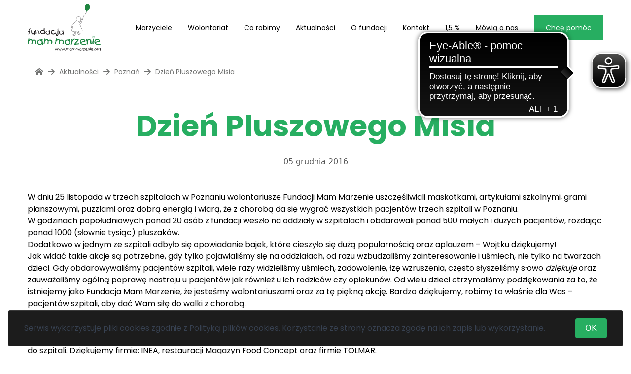

--- FILE ---
content_type: text/html; charset=UTF-8
request_url: https://www.mammarzenie.org/aktualnosci/poznan/dzien-pluszowego-misia-w-poznaniu/
body_size: 25568
content:
<!doctype html>
<html lang="pl-PL">
<head>
    <meta charset="UTF-8">
    <meta name="viewport" content="width=device-width, initial-scale=1">
    <link rel="profile" href="https://gmpg.org/xfn/11">
    <link rel="shortcut icon" type="image/jpg" href="/favicon.ico"/>
    <!-- Google tag (gtag.js) -->
<script async src="https://www.googletagmanager.com/gtag/js?id=G-PMBW2YDPNV"></script>
<script>
  window.dataLayer = window.dataLayer || [];
  function gtag(){dataLayer.push(arguments);}
  gtag('js', new Date());

  gtag('config', 'G-PMBW2YDPNV');
</script>
<!-- End Google tag (gtag.js) -->

<!-- Google Tag Manager -->
<script>(function(w,d,s,l,i){w[l]=w[l]||[];w[l].push({'gtm.start':
      new Date().getTime(),event:'gtm.js'});var f=d.getElementsByTagName(s)[0],
    j=d.createElement(s),dl=l!='dataLayer'?'&l='+l:'';j.async=true;j.src=
    'https://www.googletagmanager.com/gtm.js?id='+i+dl;f.parentNode.insertBefore(j,f);
  })(window,document,'script','dataLayer','GTM-5CZKZJ4');</script>
<!-- End Google Tag Manager -->
    <script async src="https://cdn.eye-able.com/configs/www.mammarzenie.org.js"></script>
    <script async src="https://cdn.eye-able.com/public/js/eyeAble.js"></script>
    <title>Dzień Pluszowego Misia &#8211; Fundacja Mam Marzenie</title>
<meta name='robots' content='max-image-preview:large' />
<link rel='dns-prefetch' href='//fonts.googleapis.com' />
<link rel="alternate" type="application/rss+xml" title="Fundacja Mam Marzenie &raquo; Kanał z wpisami" href="https://www.mammarzenie.org/feed/" />
<link rel="alternate" type="application/rss+xml" title="Fundacja Mam Marzenie &raquo; Kanał z komentarzami" href="https://www.mammarzenie.org/comments/feed/" />
<script type="text/javascript">
/* <![CDATA[ */
window._wpemojiSettings = {"baseUrl":"https:\/\/s.w.org\/images\/core\/emoji\/15.0.3\/72x72\/","ext":".png","svgUrl":"https:\/\/s.w.org\/images\/core\/emoji\/15.0.3\/svg\/","svgExt":".svg","source":{"concatemoji":"https:\/\/www.mammarzenie.org\/cms\/wp-includes\/js\/wp-emoji-release.min.js?ver=6.6.2"}};
/*! This file is auto-generated */
!function(i,n){var o,s,e;function c(e){try{var t={supportTests:e,timestamp:(new Date).valueOf()};sessionStorage.setItem(o,JSON.stringify(t))}catch(e){}}function p(e,t,n){e.clearRect(0,0,e.canvas.width,e.canvas.height),e.fillText(t,0,0);var t=new Uint32Array(e.getImageData(0,0,e.canvas.width,e.canvas.height).data),r=(e.clearRect(0,0,e.canvas.width,e.canvas.height),e.fillText(n,0,0),new Uint32Array(e.getImageData(0,0,e.canvas.width,e.canvas.height).data));return t.every(function(e,t){return e===r[t]})}function u(e,t,n){switch(t){case"flag":return n(e,"\ud83c\udff3\ufe0f\u200d\u26a7\ufe0f","\ud83c\udff3\ufe0f\u200b\u26a7\ufe0f")?!1:!n(e,"\ud83c\uddfa\ud83c\uddf3","\ud83c\uddfa\u200b\ud83c\uddf3")&&!n(e,"\ud83c\udff4\udb40\udc67\udb40\udc62\udb40\udc65\udb40\udc6e\udb40\udc67\udb40\udc7f","\ud83c\udff4\u200b\udb40\udc67\u200b\udb40\udc62\u200b\udb40\udc65\u200b\udb40\udc6e\u200b\udb40\udc67\u200b\udb40\udc7f");case"emoji":return!n(e,"\ud83d\udc26\u200d\u2b1b","\ud83d\udc26\u200b\u2b1b")}return!1}function f(e,t,n){var r="undefined"!=typeof WorkerGlobalScope&&self instanceof WorkerGlobalScope?new OffscreenCanvas(300,150):i.createElement("canvas"),a=r.getContext("2d",{willReadFrequently:!0}),o=(a.textBaseline="top",a.font="600 32px Arial",{});return e.forEach(function(e){o[e]=t(a,e,n)}),o}function t(e){var t=i.createElement("script");t.src=e,t.defer=!0,i.head.appendChild(t)}"undefined"!=typeof Promise&&(o="wpEmojiSettingsSupports",s=["flag","emoji"],n.supports={everything:!0,everythingExceptFlag:!0},e=new Promise(function(e){i.addEventListener("DOMContentLoaded",e,{once:!0})}),new Promise(function(t){var n=function(){try{var e=JSON.parse(sessionStorage.getItem(o));if("object"==typeof e&&"number"==typeof e.timestamp&&(new Date).valueOf()<e.timestamp+604800&&"object"==typeof e.supportTests)return e.supportTests}catch(e){}return null}();if(!n){if("undefined"!=typeof Worker&&"undefined"!=typeof OffscreenCanvas&&"undefined"!=typeof URL&&URL.createObjectURL&&"undefined"!=typeof Blob)try{var e="postMessage("+f.toString()+"("+[JSON.stringify(s),u.toString(),p.toString()].join(",")+"));",r=new Blob([e],{type:"text/javascript"}),a=new Worker(URL.createObjectURL(r),{name:"wpTestEmojiSupports"});return void(a.onmessage=function(e){c(n=e.data),a.terminate(),t(n)})}catch(e){}c(n=f(s,u,p))}t(n)}).then(function(e){for(var t in e)n.supports[t]=e[t],n.supports.everything=n.supports.everything&&n.supports[t],"flag"!==t&&(n.supports.everythingExceptFlag=n.supports.everythingExceptFlag&&n.supports[t]);n.supports.everythingExceptFlag=n.supports.everythingExceptFlag&&!n.supports.flag,n.DOMReady=!1,n.readyCallback=function(){n.DOMReady=!0}}).then(function(){return e}).then(function(){var e;n.supports.everything||(n.readyCallback(),(e=n.source||{}).concatemoji?t(e.concatemoji):e.wpemoji&&e.twemoji&&(t(e.twemoji),t(e.wpemoji)))}))}((window,document),window._wpemojiSettings);
/* ]]> */
</script>
<style id='wp-emoji-styles-inline-css' type='text/css'>

	img.wp-smiley, img.emoji {
		display: inline !important;
		border: none !important;
		box-shadow: none !important;
		height: 1em !important;
		width: 1em !important;
		margin: 0 0.07em !important;
		vertical-align: -0.1em !important;
		background: none !important;
		padding: 0 !important;
	}
</style>
<style id='safe-svg-svg-icon-style-inline-css' type='text/css'>
.safe-svg-cover{text-align:center}.safe-svg-cover .safe-svg-inside{display:inline-block;max-width:100%}.safe-svg-cover svg{height:100%;max-height:100%;max-width:100%;width:100%}

</style>
<link rel='stylesheet' id='contact-form-7-css' href='https://www.mammarzenie.org/content/plugins/contact-form-7/includes/css/styles.css?ver=5.9.8' type='text/css' media='all' />
<style id='woocommerce-inline-inline-css' type='text/css'>
.woocommerce form .form-row .required { visibility: visible; }
</style>
<link rel='stylesheet' id='brands-styles-css' href='https://www.mammarzenie.org/content/plugins/woocommerce/assets/css/brands.css?ver=9.6.1' type='text/css' media='all' />
<link rel='stylesheet' id='theme-css' href='https://www.mammarzenie.org/content/themes/themosis/dist/styles/app.css?ver=1.0.0' type='text/css' media='all' />
<link rel='stylesheet' id='front-fonts-css' href='//fonts.googleapis.com/css?family=Poppins:400,700&#038;display=swap&#038;subset=latin-ext' type='text/css' media='all' />
<script type="text/javascript" src="https://www.mammarzenie.org/cms/wp-includes/js/dist/vendor/wp-polyfill.min.js?ver=3.15.0" id="wp-polyfill-js"></script>
<script type="text/javascript" src="https://www.mammarzenie.org/content/plugins/gutenberg/build/hooks/index.min.js?ver=3aee234ea7807d8d70bc" id="wp-hooks-js"></script>
<script type="text/javascript" src="https://www.mammarzenie.org/content/plugins/gutenberg/build/i18n/index.min.js?ver=5baa98e4345eccc97e24" id="wp-i18n-js"></script>
<script type="text/javascript" id="wp-i18n-js-after">
/* <![CDATA[ */
wp.i18n.setLocaleData( { 'text direction\u0004ltr': [ 'ltr' ] } );
/* ]]> */
</script>
<script type="text/javascript" src="https://www.mammarzenie.org/cms/wp-includes/js/jquery/jquery.min.js?ver=3.7.1" id="jquery-core-js"></script>
<script type="text/javascript" src="https://www.mammarzenie.org/cms/wp-includes/js/jquery/jquery-migrate.min.js?ver=3.4.1" id="jquery-migrate-js"></script>
<link rel="https://api.w.org/" href="https://www.mammarzenie.org/wp-json/" /><link rel="alternate" title="JSON" type="application/json" href="https://www.mammarzenie.org/wp-json/wp/v2/poznan/12597" /><link rel="EditURI" type="application/rsd+xml" title="RSD" href="https://www.mammarzenie.org/cms/xmlrpc.php?rsd" />
<meta name="generator" content="WordPress 6.6.2" />
<meta name="generator" content="WooCommerce 9.6.1" />
<link rel="canonical" href="https://www.mammarzenie.org/aktualnosci/poznan/dzien-pluszowego-misia-w-poznaniu/" />
<link rel='shortlink' href='https://www.mammarzenie.org/?p=12597' />
<link rel="alternate" title="oEmbed (JSON)" type="application/json+oembed" href="https://www.mammarzenie.org/wp-json/oembed/1.0/embed?url=https%3A%2F%2Fwww.mammarzenie.org%2Faktualnosci%2Fpoznan%2Fdzien-pluszowego-misia-w-poznaniu%2F" />
<link rel="alternate" title="oEmbed (XML)" type="text/xml+oembed" href="https://www.mammarzenie.org/wp-json/oembed/1.0/embed?url=https%3A%2F%2Fwww.mammarzenie.org%2Faktualnosci%2Fpoznan%2Fdzien-pluszowego-misia-w-poznaniu%2F&#038;format=xml" />
<script type="text/javascript">
/* <![CDATA[ */
var themosis = {
ajaxurl: "https:\/\/www.mammarzenie.org\/cms\/wp-admin\/admin-ajax.php",
nonce: "591b0538e1",
};
/* ]]> */
</script><meta name="csrf-token" content="SIxz9hUAP90McqhdRirEcUvHexj5K1jTYLLWIUse">	<noscript><style>.woocommerce-product-gallery{ opacity: 1 !important; }</style></noscript>
	<style id='wp-fonts-local' type='text/css'>
@font-face{font-family:Inter;font-style:normal;font-weight:300 900;font-display:fallback;src:url('https://www.mammarzenie.org/content/plugins/woocommerce/assets/fonts/Inter-VariableFont_slnt,wght.woff2') format('woff2');font-stretch:normal;}
@font-face{font-family:Cardo;font-style:normal;font-weight:400;font-display:fallback;src:url('https://www.mammarzenie.org/content/plugins/woocommerce/assets/fonts/cardo_normal_400.woff2') format('woff2');}
</style>
</head>
<body class="aktualnosci-poznan post-dzien-pluszowego-misia-w-poznaniu poznan-template-default single single-poznan postid-12597 selection:bg-primary-200 outline-primary-600 theme-themosis woocommerce-no-js">
<!-- Google Tag Manager (noscript) -->
<noscript>
  <iframe src="https://www.googletagmanager.com/ns.html?id=GTM-5CZKZJ4"
                  height="0" width="0" style="display:none;visibility:hidden"></iframe>
</noscript>
<!-- End Google Tag Manager (noscript) -->
<header class="main-header h-24 lg:h-28 fixed left-0 w-full top-0 bg-white border-b border-b-gray-100 z-[210]">
  <div class="container h-full mx-auto flex flex-row justify-between">
    <div class="flex items-center h-full">
      <a class="block hover:no-underline block" href="https://www.mammarzenie.org">
        <svg class="h-20 lg:h-24 w-auto ml-3 lg:ml-0" id="Foreground" xmlns="http://www.w3.org/2000/svg" viewBox="0 0 1171.25 761.65"><defs><style>.cls-3,.cls-4{fill:#231f20}.cls-5{fill:none;stroke:#231f20;stroke-width:4px}.cls-6{fill:#1c8541}.cls-4,.cls-6{fill-rule:evenodd}</style></defs><path class="cls-3" d="M487.87 717.05c-2.11 5.06-3.48 8.34-4.09 9.84-1.67 4.13-3.13 7.9-4.39 11.29-1.55 4.18-2.65 7.53-3.3 10.09 0 .47-.4.85-1.19 1.09-.79.25-1.76.37-2.9.37-.65 0-1.27-.06-1.86-.18-.59-.13-.96-.31-1.13-.55-1.59-1.62-3.11-5.02-4.57-10.18-1.3-5.52-2.12-8.91-2.44-10.17-.53 1.22-1.3 3.41-2.32 6.59-1.26 3.95-2.5 7.87-3.72 11.78-.17.52-.72.97-1.68 1.34-.96.36-1.96.55-3.02.55-.61 0-1.11-.07-1.49-.21-.38-.15-.63-.36-.73-.61-.1-.27-1.05-2.68-2.83-7.24-.98-2.52-2.65-6.83-5.01-12.92-1.91-4.96-2.91-7.66-2.99-8.11 0-1.1.32-1.96.95-2.59.63-.63 1.41-.94 2.35-.94 1.34 0 2.25.59 2.74 1.77 1.06 2.6 2.78 7.59 5.19 14.94 1.06 3.25 1.95 5.82 2.69 7.69 1.87-5.66 3.74-11.32 5.61-17.02.57-1.18 1.17-2.07 1.8-2.68.63-.61 1.29-.92 1.98-.92.81 0 1.51.28 2.07.84l.91-.13c1.1 0 1.89.51 2.38 1.53.32.69.49 1.61.49 2.75.37 2.85.96 6.01 1.8 9.5.83 3.48 1.66 5.97 2.47 7.43.61-2.03 1.78-5.29 3.51-9.8 1.73-4.51 3.29-8.55 4.69-12.11 1.4-3.56 2.21-5.5 2.41-5.83.24-.65.96-.97 2.13-.97 1.06 0 1.92.22 2.59.67.67.45 1.01 1.13 1.01 2.06 0 .49-.04.83-.12 1.03ZM542.51 717.05c-2.11 5.06-3.47 8.34-4.09 9.84-1.67 4.13-3.13 7.9-4.39 11.29-1.55 4.18-2.64 7.53-3.29 10.09 0 .47-.4.85-1.19 1.09-.79.25-1.76.37-2.9.37-.65 0-1.27-.06-1.86-.18-.59-.13-.96-.31-1.13-.55-1.59-1.62-3.11-5.02-4.57-10.18-1.3-5.52-2.12-8.91-2.44-10.17-.53 1.22-1.3 3.41-2.32 6.59-1.26 3.95-2.5 7.87-3.72 11.78-.16.52-.72.97-1.68 1.34-.96.36-1.96.55-3.02.55-.61 0-1.11-.07-1.49-.21-.39-.15-.63-.36-.74-.61-.1-.27-1.05-2.68-2.83-7.24-.98-2.52-2.65-6.83-5-12.92-1.91-4.96-2.91-7.66-2.99-8.11 0-1.1.32-1.96.94-2.59.63-.63 1.42-.94 2.35-.94 1.34 0 2.26.59 2.74 1.77 1.06 2.6 2.78 7.59 5.19 14.94 1.06 3.25 1.95 5.82 2.68 7.69 1.87-5.66 3.74-11.32 5.61-17.02.57-1.18 1.17-2.07 1.8-2.68.63-.61 1.29-.92 1.98-.92.81 0 1.5.28 2.07.84l.92-.13c1.1 0 1.89.51 2.38 1.53.32.69.48 1.61.48 2.75.36 2.85.96 6.01 1.8 9.5.84 3.48 1.66 5.97 2.47 7.43.61-2.03 1.78-5.29 3.51-9.8 1.73-4.51 3.29-8.55 4.7-12.11 1.4-3.56 2.21-5.5 2.41-5.83.24-.65.95-.97 2.14-.97 1.06 0 1.92.22 2.59.67.67.45 1.01 1.13 1.01 2.06 0 .49-.04.83-.12 1.03ZM597.16 717.05c-2.11 5.06-3.48 8.34-4.09 9.84-1.67 4.13-3.13 7.9-4.39 11.29-1.55 4.18-2.65 7.53-3.29 10.09 0 .47-.4.85-1.19 1.09-.8.25-1.76.37-2.9.37-.65 0-1.27-.06-1.86-.18-.59-.13-.96-.31-1.13-.55-1.59-1.62-3.11-5.02-4.58-10.18-1.3-5.52-2.11-8.91-2.44-10.17-.53 1.22-1.3 3.41-2.32 6.59-1.26 3.95-2.5 7.87-3.72 11.78-.17.52-.73.97-1.68 1.34-.96.36-1.96.55-3.02.55-.61 0-1.11-.07-1.49-.21-.39-.15-.63-.36-.73-.61-.1-.27-1.05-2.68-2.83-7.24-.98-2.52-2.65-6.83-5.01-12.92-1.91-4.96-2.91-7.66-2.99-8.11 0-1.1.32-1.96.94-2.59.63-.63 1.41-.94 2.35-.94 1.34 0 2.26.59 2.74 1.77 1.06 2.6 2.78 7.59 5.18 14.94 1.06 3.25 1.95 5.82 2.69 7.69 1.87-5.66 3.74-11.32 5.61-17.02.57-1.18 1.17-2.07 1.8-2.68.63-.61 1.29-.92 1.99-.92.81 0 1.5.28 2.07.84l.92-.13c1.1 0 1.89.51 2.38 1.53.33.69.49 1.61.49 2.75.36 2.85.96 6.01 1.8 9.5.83 3.48 1.66 5.97 2.47 7.43.61-2.03 1.78-5.29 3.51-9.8 1.73-4.51 3.29-8.55 4.69-12.11 1.4-3.56 2.21-5.5 2.41-5.83.24-.65.95-.97 2.13-.97 1.06 0 1.92.22 2.59.67.67.45 1.01 1.13 1.01 2.06 0 .49-.04.83-.12 1.03ZM607.25 744.24c.16.33.24.88.24 1.65 0 1.59-.18 2.81-.55 3.66-.57 1.31-1.51 1.96-2.81 1.96-1.18 0-2.18-.31-3.02-.92-.83-.61-1.25-1.46-1.25-2.56.2-1.26.4-2.53.61-3.8.41-1.41 1.32-2.13 2.74-2.13.89 0 1.73.21 2.5.61s1.28.91 1.53 1.52ZM624.06 712.82c.24.24.37.73.37 1.46 0 .85-.17 2.05-.49 3.59-.08.48-.24 1.18-.49 2.07 1.05-1.07 2.48-1.87 4.27-2.4 1.79-.53 3.58-.8 5.37-.8 2.32 0 4.3.35 5.95 1.04 1.65.7 2.78 1.82 3.39 3.37 1.71-.58 3.39-1.02 5.03-1.33 1.64-.31 3.22-.46 4.72-.46 6.67 0 11.18 3.09 13.54 9.27.33.77.57 1.7.73 2.78.16 1.08.24 2.16.24 3.26 0 1.83-.18 3.74-.55 5.73-.2 1.01-.61 2.82-1.22 5.38-.12.36-.43.68-.92.97-.49.28-1.02.45-1.59.49-.74 0-1.42-.17-2.06-.49-.63-.33-1.03-.73-1.19-1.22-.2-.4-.36-.86-.46-1.4-.11-.52-.2-1.13-.27-1.82 0-1.06.24-2.66.74-4.82.5-2.15.74-3.76.74-4.82 0-2.35-.89-4.14-2.67-5.38-1.78-1.24-3.93-1.86-6.47-1.86-2.82 0-5.26.71-7.3 2.13v11.82c0 1.86-.32 3.41-.97 4.63-.81 1.5-2.03 2.41-3.66 2.74l-.85-.25c-.49-.24-.84-.57-1.07-1-.22-.43-.38-.97-.46-1.62 0-1.04.42-3.44 1.28-7.19.41-1.79.61-3.25.61-4.38v-1.34c0-.57-.04-1.14-.12-1.71-.57-.32-1.1-.77-1.59-1.34-.49-.57-.75-1.16-.79-1.77.08-.45.19-.83.34-1.15.14-.32.4-.65.76-.98 0-.89-.87-1.33-2.62-1.33-1.14 0-2.31.17-3.54.52-1.22.34-2.42.84-3.6 1.49-2.8 1.47-4.65 3.5-5.55 6.1-.69 1.96-1.04 5.05-1.04 9.27-.2 1.46-.64 2.69-1.31 3.69s-1.66 1.67-2.97 2.04c-.85-.25-1.43-.53-1.74-.89-.3-.34-.52-.95-.64-1.85 0-1.1.21-2.56.61-4.39.16-.7.91-3.48 2.24-8.36-.28-.16-.52-.42-.73-.79a3.25 3.25 0 0 1-.48-1.71c.08-.85.29-1.71.64-2.56.35-.86.92-1.75 1.74-2.69l-.02-.61.02-.91c0-2.24.11-4.14.33-5.7.22-1.56.78-2.57 1.68-3.02.65-.16 1.18-.24 1.59-.24 1.02 0 1.85.24 2.5.73ZM708.33 749.41c-.78.7-1.73 1.04-2.87 1.04-1.05 0-1.87-.42-2.44-1.24-.16-.24-.57-1.15-1.22-2.7-1.55 1.46-3.48 2.62-5.82 3.48-2.33.85-4.81 1.28-7.41 1.28-3.01 0-5.63-.64-7.86-1.89-2.28-1.43-4.3-3.65-6.07-6.69-1.77-3.02-2.65-5.7-2.65-8.02.08-.81.15-1.35.21-1.62.06-.26.2-.56.4-.89 1.02-2.32 2.05-4.63 3.11-6.96.98-1.51 2.56-2.9 4.76-4.21 2.4-1.42 5.19-2.14 8.36-2.14h1.77c.28-.31.49-.5.61-.59.45-.35.91-.55 1.4-.6 1.06 0 2.18.32 3.36.97.49.25 1.2.73 2.13 1.41l.49-2.02c.12-.69.49-1.25 1.1-1.65.61-.41 1.32-.61 2.13-.61.89 0 1.79.28 2.68.86.89.56 1.34 1.27 1.34 2.13 0 .57-.16 1.48-.49 2.74-.33 1.26-.49 2.22-.49 2.87.85 3.95 1.73 7.88 2.62 11.78 0 .57-.02 1.03-.06 1.35-.04.32-.21 1.42-.49 3.3.4 1.05.69 1.89.85 2.5.61 2.04.92 3.59.92 4.64 0 .73-.12 1.22-.37 1.46Zm-8.97-9.57c.57-1.16.86-2.49.86-4.01 0-1.31-.15-2.53-.46-3.65-.3-1.13-.79-2.51-1.43-4.16-.2-.69-.61-1.04-1.22-1.04l-2.01.24c-.49-.16-1.58-.75-3.29-1.79-1.31-.8-2.5-1.19-3.6-1.19-1.79 0-3.5.5-5.12 1.5-1.63 1.01-2.75 2.36-3.35 4.08-.08.37-.44 1.02-1.07 1.93-.63.93-.95 1.78-.95 2.55.15.49.24.83.24 1.04.94 3.81 2.38 6.61 4.33 8.41 1.71 1.59 3.72 2.4 6.04 2.4s4.63-.69 6.81-2.06c2.17-1.38 3.59-2.8 4.24-4.27ZM723.66 712.82c.24.24.36.73.36 1.46 0 .85-.16 2.05-.49 3.59-.08.48-.25 1.18-.49 2.07 1.06-1.07 2.48-1.87 4.27-2.4 1.79-.53 3.58-.8 5.37-.8 2.32 0 4.3.35 5.96 1.04 1.65.7 2.78 1.82 3.39 3.37a36.76 36.76 0 0 1 5.03-1.33c1.65-.31 3.22-.46 4.73-.46 6.67 0 11.18 3.09 13.53 9.27.32.77.57 1.7.73 2.78.16 1.08.24 2.16.24 3.26 0 1.83-.18 3.74-.55 5.73-.21 1.01-.61 2.82-1.22 5.38-.12.36-.43.68-.92.97-.49.28-1.02.45-1.59.49-.74 0-1.42-.17-2.06-.49-.63-.33-1.03-.73-1.19-1.22-.2-.4-.36-.86-.46-1.4-.11-.52-.19-1.13-.28-1.82 0-1.06.25-2.66.74-4.82.49-2.15.74-3.76.74-4.82 0-2.35-.89-4.14-2.67-5.38-1.78-1.24-3.93-1.86-6.47-1.86-2.82 0-5.26.71-7.3 2.13v11.82c0 1.86-.32 3.41-.97 4.63-.81 1.5-2.03 2.41-3.66 2.74l-.85-.25c-.49-.24-.84-.57-1.07-1-.22-.43-.37-.97-.46-1.62 0-1.04.43-3.44 1.28-7.19.4-1.79.61-3.25.61-4.38v-1.34c0-.57-.04-1.14-.12-1.71-.57-.32-1.1-.77-1.59-1.34-.49-.57-.75-1.16-.79-1.77.08-.45.2-.83.34-1.15.14-.32.4-.65.76-.98 0-.89-.87-1.33-2.62-1.33-1.14 0-2.32.17-3.54.52-1.22.34-2.42.84-3.59 1.49-2.81 1.47-4.65 3.5-5.55 6.1-.69 1.96-1.04 5.05-1.04 9.27-.21 1.46-.64 2.69-1.32 3.69-.67 1-1.66 1.67-2.97 2.04-.86-.25-1.44-.53-1.74-.89-.3-.34-.52-.95-.64-1.85 0-1.1.2-2.56.61-4.39.16-.7.91-3.48 2.25-8.36-.29-.16-.52-.42-.73-.79a3.25 3.25 0 0 1-.48-1.71c.08-.85.29-1.71.64-2.56.35-.86.92-1.75 1.74-2.69l-.02-.61.02-.91c0-2.24.11-4.14.33-5.7.22-1.56.78-2.57 1.68-3.02.65-.16 1.18-.24 1.59-.24 1.02 0 1.85.24 2.5.73ZM781.53 712.82c.24.24.36.73.36 1.46 0 .85-.16 2.05-.49 3.59-.08.48-.25 1.18-.49 2.07 1.06-1.07 2.48-1.87 4.28-2.4 1.79-.53 3.58-.8 5.37-.8 2.32 0 4.3.35 5.95 1.04 1.65.7 2.78 1.82 3.39 3.37 1.7-.58 3.38-1.02 5.03-1.33 1.65-.31 3.22-.46 4.72-.46 6.66 0 11.17 3.09 13.53 9.27.32.77.57 1.7.74 2.78.16 1.08.24 2.16.24 3.26 0 1.83-.18 3.74-.55 5.73-.21 1.01-.61 2.82-1.22 5.38-.12.36-.43.68-.92.97-.49.28-1.01.45-1.58.49-.74 0-1.42-.17-2.06-.49-.63-.33-1.03-.73-1.19-1.22a4.9 4.9 0 0 1-.46-1.4c-.1-.52-.19-1.13-.27-1.82 0-1.06.24-2.66.73-4.82.5-2.15.75-3.76.75-4.82 0-2.35-.9-4.14-2.67-5.38-1.78-1.24-3.93-1.86-6.47-1.86-2.82 0-5.26.71-7.3 2.13v11.82c0 1.86-.32 3.41-.97 4.63-.81 1.5-2.03 2.41-3.66 2.74l-.85-.25c-.49-.24-.84-.57-1.07-1-.22-.43-.38-.97-.46-1.62 0-1.04.43-3.44 1.28-7.19.41-1.79.61-3.25.61-4.38v-1.34c0-.57-.04-1.14-.12-1.71-.57-.32-1.1-.77-1.58-1.34-.49-.57-.75-1.16-.79-1.77.08-.45.19-.83.33-1.15.14-.32.39-.65.76-.98 0-.89-.88-1.33-2.62-1.33-1.14 0-2.32.17-3.53.52-1.22.34-2.42.84-3.6 1.49-2.81 1.47-4.66 3.5-5.55 6.1-.69 1.96-1.04 5.05-1.04 9.27-.21 1.46-.64 2.69-1.31 3.69s-1.66 1.67-2.97 2.04c-.86-.25-1.44-.53-1.74-.89-.31-.34-.52-.95-.65-1.85 0-1.1.21-2.56.61-4.39.16-.7.91-3.48 2.25-8.36-.28-.16-.52-.42-.73-.79a3.25 3.25 0 0 1-.48-1.71c.08-.85.29-1.71.64-2.56.35-.86.93-1.75 1.74-2.69l-.02-.61.02-.91c0-2.24.11-4.14.33-5.7.22-1.56.78-2.57 1.68-3.02.65-.16 1.18-.24 1.59-.24 1.02 0 1.85.24 2.5.73ZM865.22 749.41c-.77.7-1.73 1.04-2.86 1.04-1.06 0-1.87-.42-2.44-1.24-.16-.24-.57-1.15-1.22-2.7-1.55 1.46-3.48 2.62-5.82 3.48-2.34.85-4.81 1.28-7.42 1.28-3.01 0-5.63-.64-7.86-1.89-2.28-1.43-4.3-3.65-6.08-6.69-1.76-3.02-2.65-5.7-2.65-8.02.09-.81.16-1.35.22-1.62.06-.26.19-.56.4-.89 1.02-2.32 2.05-4.63 3.11-6.96.97-1.51 2.56-2.9 4.75-4.21 2.4-1.42 5.19-2.14 8.36-2.14h1.76c.28-.31.48-.5.61-.59.45-.35.92-.55 1.4-.6 1.06 0 2.18.32 3.36.97.49.25 1.2.73 2.13 1.41l.49-2.02c.12-.69.49-1.25 1.1-1.65.61-.41 1.32-.61 2.13-.61.9 0 1.79.28 2.68.86.9.56 1.35 1.27 1.35 2.13 0 .57-.16 1.48-.48 2.74-.33 1.26-.49 2.22-.49 2.87.85 3.95 1.73 7.88 2.62 11.78 0 .57-.01 1.03-.06 1.35-.04.32-.21 1.42-.49 3.3.41 1.05.69 1.89.85 2.5.61 2.04.92 3.59.92 4.64 0 .73-.12 1.22-.37 1.46Zm-8.97-9.57c.57-1.16.85-2.49.85-4.01 0-1.31-.15-2.53-.45-3.65-.31-1.13-.78-2.51-1.44-4.16-.2-.69-.61-1.04-1.22-1.04l-2.01.24c-.49-.16-1.59-.75-3.29-1.79-1.31-.8-2.5-1.19-3.6-1.19-1.79 0-3.5.5-5.12 1.5-1.63 1.01-2.75 2.36-3.36 4.08-.08.37-.44 1.02-1.07 1.93-.64.93-.95 1.78-.95 2.55.16.49.24.83.24 1.04.94 3.81 2.38 6.61 4.33 8.41 1.71 1.59 3.72 2.4 6.05 2.4s4.63-.69 6.81-2.06c2.17-1.38 3.59-2.8 4.24-4.27ZM877.92 715.18c.16.36.34 1.12.54 2.28.21 1.16.39 2.23.55 3.2 1.27-1.51 2.79-2.93 4.58-4.27 2.48-1.83 4.83-2.99 7.07-3.48.65 0 1.17.35 1.56 1.04.39.69.58 1.51.58 2.44 0 1.3-.34 2.01-1.04 2.14-1.99.61-4.26 2.01-6.82 4.21-2.84 2.44-4.56 4.72-5.12 6.83v.92c0 1.47-.03 2.48-.1 3.05-.07.57-.28 1.5-.65 2.78-.37 1.28-.58 3.16-.63 5.64-.04 2.49-.1 4.14-.18 4.94 0 .49-.24.86-.7 1.13-.47.27-1.07.43-1.8.52-.73-.09-1.36-.24-1.88-.46-.54-.22-.86-.48-1.01-.76-.14-.28-.25-.95-.33-1.98-.08-1.04-.12-1.73-.12-2.04 0-1.39.03-2.53.09-3.43.06-.89.2-2.25.4-4.08 0-.49-.03-1.03-.09-1.59-.07-.57-.11-1.04-.16-1.4 0-1.79.4-3.62 1.19-5.49 0-1.34-.16-3.09-.47-5.25-.44-2.6-.76-4.49-.95-5.67 0-.53.36-1.01 1.07-1.43.7-.42 1.51-.64 2.4-.64 1.1 0 1.77.28 2.01.86ZM896.95 716.41c1.66-.53 3.24-.9 4.73-1.13 1.48-.22 3.02-.33 4.6-.33 2.16 0 4.18.22 6.1.67 1.09.24 2.44.67 4.03 1.28.57.2.99.64 1.25 1.31s.4 1.41.4 2.22c0 1.06-.12 1.77-.36 2.14-1.21 1.91-3.21 4.53-5.97 7.86-1.91 2.32-4.21 5.02-6.89 8.1-2.69 3.1-4.27 4.96-4.76 5.61 1.02-.45 3.52-.91 7.5-1.35 3.99-.45 7.4-.67 10.24-.67h2.63c.93 0 1.41.88 1.41 2.64 0 .82-.18 1.58-.52 2.28-.35.68-.81 1.04-1.37 1.04-2.81 0-6.61.22-11.4.7-4.8.46-8.14 1.01-10.01 1.67-.73.31-1.3.54-1.7.66-.78.28-1.45.43-2.02.43-.93 0-1.8-.42-2.62-1.22-.81-.82-1.22-1.73-1.22-2.74 0-.65.21-1.33.61-2.03 1.5-2.19 3.51-4.81 6.03-7.86 2.32-2.76 4.65-5.55 7.01-8.35 2.68-3.22 4.74-5.81 6.15-7.81-.61-.2-1.31-.37-2.1-.51s-1.72-.22-2.78-.22c-1.26 0-2.42.07-3.48.22-1.05.14-2.4.44-4.02.89-.82 0-1.46-.33-1.92-.98-.48-.65-.71-1.4-.71-2.25.13-1.38.51-2.13 1.16-2.25ZM937.67 715.2c.82-.16 1.73-.31 2.74-.42 1.02-.13 1.89-.19 2.63-.19 3.25 0 6.11.92 8.59 2.75.93.69 2.88 2.65 5.85 5.87 1.09 1.3 1.64 2.69 1.64 4.16 0 1.19-.37 2.23-1.1 3.15-.73.91-1.82 1.54-3.29 1.86-2.6.49-4.73.88-6.4 1.17-5.65 1.06-10.82 2.91-15.54 5.56 1.5 2.77 3.9 4.84 7.19 6.22 2.84 1.18 6.05 1.77 9.63 1.77 1.5 0 3.2-.15 5.05-.46.94-.13 2.34-.42 4.21-.85.83 0 1.51.32 2.06.95.55.64.83 1.41.83 2.32 0 1.36-.69 2.18-2.04 2.46-1.37.3-2.88.54-4.55.75-1.67.21-3.43.31-5.31.31-4.39 0-8.26-.7-11.59-2.07-4.23-1.76-7.65-4.6-10.25-8.53l-.61.12c-.5 0-1.03-.39-1.57-1.17-.54-.79-.81-1.55-.81-2.29.11-.89.34-1.44.72-1.65-.28-1.01-.47-1.8-.57-2.35-.11-.55-.15-1.18-.15-1.87 0-3.83.98-7.34 2.92-10.53 2.36-3.79 5.59-6.14 9.69-7.04Zm14.54 11.5c0-.33-.47-1.06-1.4-2.21-2.44-2.94-5.3-4.42-8.59-4.42s-6.08 1.27-8.37 3.81c-2.29 2.54-3.44 5.46-3.44 8.78v1.48c1.71-.82 3.53-1.6 5.45-2.33 2.45-.95 4.63-1.68 6.55-2.21.36-.12 2.6-.74 6.73-1.84 2-.53 3.03-.88 3.07-1.04ZM972.24 715.83c1.01 1.2 1.67 2.49 1.95 3.86 3.66-1.81 7.3-2.72 10.93-2.72 3.29 0 6.01.77 8.17 2.31 2.36 1.7 3.77 4.16 4.22 7.36.07.41.12.84.12 1.28v1.34c0 .61-.04 1.65-.12 3.1-.08 1.47-.12 2.28-.12 2.44 0 1.58.31 3.22.95 4.93.19.57.39 1.15.57 1.74.18.58.27 1.18.27 1.79 0 1.1-.33 2.01-.97 2.74-.64.73-1.43 1.1-2.35 1.1-2.08-.21-3.59-1.56-4.52-4.08-.65-1.79-.98-3.96-.98-6.52 0-.85.04-2.08.12-3.71.07-1.62.12-2.8.12-3.53 0-1.87-.61-3.39-1.83-4.57-1.22-1.18-2.82-1.77-4.81-1.77-1.31 0-2.73.28-4.27.85-1.55.56-3.07 1.35-4.57 2.37 0 1.7.02 3.07.06 4.13.19 5.18.3 7.95.3 8.31 0 4.5-.14 7.28-.4 8.35-.26 1.07-1.29 1.61-3.08 1.61-.94 0-1.77-.21-2.47-.61-.71-.4-1.07-.91-1.07-1.52.19-2.22.36-4.36.51-6.4.14-2.04.21-3.9.21-5.55 0-.69-.04-1.85-.12-3.46-.08-1.62-.12-2.45-.12-2.49-.53 0-1.03-.16-1.52-.49-.65-.44-.98-1.03-.98-1.76.08-.44.22-.91.4-1.4.18-.48.47-1.01.89-1.58-.13-.32-.36-.91-.74-1.75-.61-1.34-.91-2.37-.91-3.1.12-.92.51-1.79 1.16-2.61.66-.82 1.44-1.23 2.38-1.23 1.02 0 1.9.42 2.64 1.24ZM1012.96 715.28c.89 1.46 1.34 3.09 1.34 4.88 0 1.88-.3 4.13-.89 6.78-1.32 5.9-1.97 9.64-1.97 11.23 0 .57.14 1.43.42 2.56.28 1.15.42 1.99.42 2.56 0 .82-.33 1.5-1 2.05-.67.54-1.5.82-2.47.82-1.67-.16-2.83-.88-3.5-2.15-.67-1.25-1.01-2.8-1.01-4.63s.24-3.93.71-6.28c1.12-5.58 1.67-9.05 1.67-10.44 0-1.09-.04-1.98-.12-2.65-.07-.67-.12-1.17-.12-1.5 0-1.54.36-2.7 1.07-3.48.71-.77 1.55-1.16 2.53-1.16 1.38 0 2.35.47 2.92 1.4Zm.36-13.2c.41.13.67.54.8 1.24.12.7.18 1.36.18 1.98 0 1.66-.16 2.86-.49 3.6-.48 1.12-1.44 1.82-2.87 2.11-.81 0-1.64-.62-2.51-1.86-.85-1.24-1.28-2.25-1.28-3.03 0-.86.64-1.74 1.93-2.66 1.28-.92 2.45-1.38 3.51-1.38h.74ZM1029.64 715.2c.81-.16 1.73-.31 2.74-.42 1.01-.13 1.89-.19 2.62-.19 3.25 0 6.12.92 8.59 2.75.94.69 2.89 2.65 5.85 5.87 1.1 1.3 1.65 2.69 1.65 4.16 0 1.19-.37 2.23-1.1 3.15-.73.91-1.83 1.54-3.29 1.86-2.61.49-4.74.88-6.4 1.17-5.64 1.06-10.83 2.91-15.53 5.56 1.5 2.77 3.89 4.84 7.18 6.22 2.84 1.18 6.05 1.77 9.63 1.77 1.51 0 3.2-.15 5.06-.46.94-.13 2.34-.42 4.2-.85.83 0 1.51.32 2.07.95.55.64.83 1.41.83 2.32 0 1.36-.69 2.18-2.05 2.46-1.36.3-2.88.54-4.55.75-1.67.21-3.43.31-5.3.31-4.39 0-8.26-.7-11.59-2.07-4.23-1.76-7.65-4.6-10.25-8.53l-.61.12c-.5 0-1.03-.39-1.56-1.17-.54-.79-.81-1.55-.81-2.29.1-.89.34-1.44.72-1.65-.28-1.01-.48-1.8-.56-2.35-.1-.55-.15-1.18-.15-1.87 0-3.83.97-7.34 2.92-10.53 2.36-3.79 5.59-6.14 9.69-7.04Zm14.55 11.5c0-.33-.48-1.06-1.4-2.21-2.44-2.94-5.3-4.42-8.59-4.42s-6.08 1.27-8.37 3.81c-2.29 2.54-3.44 5.46-3.44 8.78v1.48c1.71-.82 3.53-1.6 5.45-2.33 2.44-.95 4.63-1.68 6.55-2.21.36-.12 2.61-.74 6.73-1.84 1.99-.53 3.02-.88 3.07-1.04ZM1070.17 744.24c.16.33.25.88.25 1.65 0 1.59-.19 2.81-.55 3.66-.57 1.31-1.5 1.96-2.81 1.96-1.19 0-2.19-.31-3.02-.92-.84-.61-1.25-1.46-1.25-2.56.19-1.26.4-2.53.61-3.8.4-1.41 1.31-2.13 2.74-2.13.89 0 1.72.21 2.5.61.77.4 1.28.91 1.52 1.52ZM1092.68 714.83c3.22.41 5.96 1.61 8.23 3.6 2.61 2.28 3.91 5.06 3.91 8.35 0 1.06.38 2.48 1.13 4.27.75 1.79 1.14 3.09 1.14 3.9 0 1.26-.6 2.49-1.77 3.71-3.1 3.22-5.96 5.61-8.61 7.19-3.41 2.04-6.95 3.05-10.62 3.05s-6.77-1.73-9.57-5.18c-2.53-3.08-4.05-6.57-4.57-10.42 0-4.43 1.35-8.16 4.08-11.19 2.73-3.02 6.08-4.54 10.07-4.54h1.34c.28-.85.91-1.52 1.89-2.01.98-.49 2.09-.73 3.35-.73Zm4.77 9.98c-.36-1.06-1.15-1.89-2.37-2.5-.57-.28-1.64-.67-3.22-1.16-.2 1.03-.83 1.86-1.88 2.5-1.06.63-2.43.95-4.13.95-1.78.2-3.33.7-4.65 1.49-1.32.79-2.15 1.94-2.52 3.45l-.42 3.05c0 2.37.86 4.53 2.58 6.51 1.72 1.96 3.77 3.05 6.16 3.26 2.14 0 4.51-.86 7.1-2.58 2.03-1.34 3.72-2.86 5.11-4.57.48-.7.73-1.29.73-1.77 0-.29-.25-1.06-.73-2.33-.28-.69-.47-1.38-.55-2.08l-1.22-4.22ZM1119.04 715.18c.16.36.35 1.12.55 2.28.21 1.16.38 2.23.55 3.2 1.27-1.51 2.78-2.93 4.57-4.27 2.49-1.83 4.84-2.99 7.08-3.48.65 0 1.17.35 1.56 1.04.39.69.58 1.51.58 2.44 0 1.3-.35 2.01-1.04 2.14-1.99.61-4.27 2.01-6.83 4.21-2.84 2.44-4.55 4.72-5.11 6.83v.92c0 1.47-.04 2.48-.1 3.05-.07.57-.28 1.5-.65 2.78-.38 1.28-.58 3.16-.63 5.64-.04 2.49-.1 4.14-.18 4.94 0 .49-.24.86-.7 1.13-.47.27-1.07.43-1.8.52-.73-.09-1.36-.24-1.88-.46-.54-.22-.86-.48-1.01-.76-.14-.28-.25-.95-.33-1.98-.09-1.04-.12-1.73-.12-2.04 0-1.39.03-2.53.09-3.43.06-.89.19-2.25.39-4.08 0-.49-.04-1.03-.1-1.59-.06-.57-.1-1.04-.15-1.4 0-1.79.39-3.62 1.19-5.49 0-1.34-.17-3.09-.48-5.25-.44-2.6-.76-4.49-.95-5.67 0-.53.35-1.01 1.06-1.43.72-.42 1.52-.64 2.41-.64 1.1 0 1.77.28 2.01.86ZM1171.07 712.93c-.12.73-.32 1.58-.58 2.53-.27.96-.47 2.1-.64 3.44.07.45.33 1.47.76 3.08.43 1.6.64 3.12.64 4.54 0 1.02-.06 2.18-.18 3.47a31.79 31.79 0 0 1-.65 4.03c-.31 1.38-.63 4.61-.95 9.69-.49 7.19-2.52 12.18-6.08 14.94-1.05.82-2.36 1.52-3.92 2.1-1.56.59-3.37.89-5.39.89-2.64 0-5.3-.64-7.97-1.89-2.68-1.27-4.97-2.94-6.88-5.02-.29-.45-.49-.94-.61-1.46 0-.82.34-1.61 1.03-2.38.69-.77 1.37-1.21 2.05-1.28 1.1.36 2.65 1.4 4.67 3.13 2.02 1.71 3.71 2.7 5.1 2.93.4.05.81.09 1.19.17.39.06.82.09 1.31.09 2.93 0 5.14-1.09 6.63-3.25 1.49-2.16 2.23-5.69 2.23-10.57-.9.82-2.18 1.55-3.85 2.16-1.67.63-3.37.94-5.12.94-1.99 0-4.14-.6-6.47-1.77-2.31-1.18-4.53-2.34-6.64-3.47-1.38-.54-2.56-1.97-3.54-4.3-.97-2.34-1.46-4.95-1.46-7.84v-2.13c.21-2.11 1.34-4.5 3.43-7.14 1.63-2.03 3.28-4.06 4.96-6.1.65-.98 1.58-1.7 2.78-2.16 1.2-.47 2.58-.7 4.13-.7 1.14 0 2.18.1 3.08.31.92.2 1.81.51 2.66.91.45-.57.99-.85 1.65-.85.85 0 1.77.36 2.76 1.09.52.41 1.26 1.11 2.19 2.12.57-1.71.9-2.62.98-2.74.53-.87 1.44-1.31 2.7-1.31 1.11 0 2.05.34 2.82 1.02.77.68 1.17 1.61 1.17 2.8Zm-13.77 4.63c-1.09-.73-2.17-1.31-3.23-1.73-1.06-.42-1.97-.64-2.75-.64-1.95 0-3.93 1.61-5.97 4.84-1.34 2.28-2.31 3.94-2.92 4.96-.4.69-.61 1.85-.61 3.48s.27 3.02.79 4.41c.54 1.38 1.27 2.22 2.2 2.51 2.69 1.35 5.39 2.67 8.12 3.98h1.28c1.87 0 3.6-.48 5.19-1.4 1.59-.94 2.73-2.14 3.43-3.6 0-1.82 0-3.63.02-5.42s.11-3.92.29-6.39l-1.34.37c-.49-.08-.92-.22-1.31-.4-.39-.19-.71-.45-.98-.8-.26-.34-.57-1.04-.94-2.1-.36-1.05-.79-1.74-1.28-2.07Z"/><g><path class="cls-4" d="M46.26 391.74c1.38 0 2.41.6 3.1 1.81.78 1.12 1.16 2.54 1.16 4.26 0 1.46-.3 2.76-.91 3.88-.52 1.12-1.21 1.68-2.07 1.68-3.7 0-7.41.69-11.11 2.07-4.83 1.81-7.63 4.31-8.4 7.5l-.91 6.72 1.16 10.86c4.05-.86 6.38-1.33 6.98-1.42 1.98-.35 3.36-.52 4.13-.52 3.88 0 5.82 2.11 5.82 6.33 0 2.93-1.77 4.96-5.3 6.07-3.01.86-6.03 1.68-9.04 2.46.08 1.38.13 2.89.13 4.52.09 1.64.13 3.23.13 4.78 0 7.84-.69 15.72-2.07 23.65-1.38 7.84-2.97 13.78-4.78 17.83-.69 1.81-2.45 2.71-5.3 2.71-1.64 0-3.06-.47-4.26-1.42-1.21-.95-1.81-2.32-1.81-4.13 2.07-8.96 3.7-16.76 4.91-23.39 1.21-6.63 1.81-12.06 1.81-16.28l-.13-4.01c-2.32 1.29-4 2.24-5.04 2.84-2.07 1.12-3.75 1.68-5.04 1.68-1.38-.08-2.54-.6-3.49-1.55-.86-1.03-1.38-2.28-1.55-3.75 0-2.67 1.51-5.17 4.52-7.49 1.89-1.47 4.65-2.97 8.27-4.52-.6-3.19-1.03-5.69-1.29-7.5-.6-3.45-.9-6.33-.9-8.66 0-2.07.21-4.18.64-6.33 0-.09.3-1.25.9-3.49 1.64-5.34 5.3-9.52 10.99-12.53 5.77-3.1 12.02-4.65 18.74-4.65ZM71.25 424.04c-.34 2.41-.65 5.34-.9 8.79-.26 3.36-.39 6.55-.39 9.56 0 10.25 1.03 19.13 3.1 26.62 2.07 7.5 5 11.5 8.78 12.02 5.43 0 10.08-2.41 13.96-7.24 2.67-3.27 4.57-7.06 5.69-11.37.77-7.15 1.59-14.3 2.45-21.45.09-.6.6-1.03 1.55-1.29 1.04-.35 2.28-.52 3.75-.52 2.24 0 4.05.26 5.43.77 1.47.43 2.2 1.08 2.2 1.94-.26 2.76-.78 7.58-1.55 14.47-1.12 10.16-1.68 18.31-1.68 24.42 0 3.45.04 6.03.13 7.75.17 1.72.52 4.78 1.04 9.17 0 .86-1.59 1.29-4.78 1.29-1.64 0-3.23-.09-4.78-.26-1.46-.17-2.32-.6-2.58-1.29-.26-.69-.52-2.37-.78-5.04-.26-2.58-.39-5.12-.39-7.62-2.93 3.71-5.94 6.33-9.05 7.88-2.5 1.21-5.3 1.81-8.4 1.81h-3.49c-8.96-1.12-15.51-7.19-19.64-18.22-3.1-8.27-4.65-18.61-4.65-31.01 0-4.57.13-8.49.39-11.76.34-3.27.73-6.51 1.16-9.69.52-1.38 1.51-2.46 2.97-3.23 1.55-.86 3.18-1.29 4.91-1.29 3.71 0 5.56 1.59 5.56 4.78ZM137.13 423.01c2.15 2.5 3.53 5.17 4.13 8.01 7.76-3.88 15.46-5.82 23.13-5.82 6.98 0 12.75 1.64 17.32 4.91 5 3.62 7.97 8.83 8.92 15.64.17.86.26 1.77.26 2.71v2.84c0 1.29-.09 3.49-.26 6.59-.17 3.1-.26 4.82-.26 5.17 0 3.36.69 6.85 2.07 10.47.43 1.21.82 2.46 1.16 3.75.43 1.21.65 2.46.65 3.75 0 2.33-.69 4.26-2.07 5.82-1.38 1.55-3.06 2.33-5.04 2.33-4.39-.43-7.58-3.32-9.56-8.66-1.38-3.79-2.07-8.4-2.07-13.83 0-1.81.09-4.44.26-7.88.17-3.44.26-5.95.26-7.5 0-3.96-1.29-7.19-3.87-9.69-2.58-2.5-5.99-3.75-10.21-3.75-2.76 0-5.77.6-9.05 1.81-3.27 1.21-6.5 2.89-9.69 5.04 0 3.62.04 6.55.13 8.79.43 11.03.64 16.93.64 17.71 0 9.56-.3 15.51-.9 17.83-.52 2.24-2.67 3.36-6.46 3.36-1.98 0-3.75-.43-5.3-1.29-1.46-.86-2.19-1.94-2.19-3.23.43-4.74.77-9.26 1.03-13.57.35-4.39.52-8.36.52-11.89 0-1.47-.08-3.92-.26-7.37-.17-3.45-.26-5.21-.26-5.3-1.12 0-2.2-.35-3.23-1.04-1.38-.95-2.07-2.19-2.07-3.75.17-.95.43-1.94.77-2.97.43-1.03 1.08-2.15 1.94-3.36-.26-.69-.78-1.94-1.55-3.75-1.29-2.84-1.94-5.04-1.94-6.59.26-1.89 1.08-3.66 2.46-5.3 1.38-1.73 3.06-2.59 5.04-2.59 2.15 0 4 .86 5.56 2.59ZM273.79 393.68l-.91 19.77c0 8.87.73 18.52 2.2 28.94.6 2.15.95 3.49 1.03 4.01.52 2.32.78 4.44.78 6.33 0 2.24-.43 4.78-1.29 7.62 0 1.46.26 4.26.78 8.4.52 4.14.77 7.32.77 9.57 0 5-2.63 7.75-7.88 8.27-1.98-.34-3.45-1.2-4.39-2.58-.86-1.38-1.42-3.19-1.68-5.43-2.84 2.84-6.68 5.26-11.5 7.24-4.74 1.9-9.65 2.84-14.73 2.84-1.55-.09-3.1-.21-4.65-.39a23.22 23.22 0 0 1-4.39-.9c-5.86-1.55-10.68-4.22-14.48-8.01-3.7-3.79-6.46-8.62-8.27-14.47-1.29-4.31-1.94-8.44-1.94-12.4 0-9.22 2.76-17.45 8.27-24.69 6.03-7.92 13.53-11.89 22.49-11.89 2.15 0 4.13.18 5.94.52 1.9.35 3.27.6 4.13.78 1.12-.86 2.2-1.29 3.23-1.29 2.15 0 4.35.73 6.59 2.2 1.47.95 3.23 2.5 5.3 4.65l-1.29-16.93.78-11.89c0-2.76.69-4.83 2.07-6.2 1.46-1.38 3.14-2.07 5.04-2.07 2.24 0 4.14.73 5.69 2.2 1.55 1.47 2.33 3.4 2.33 5.81Zm-30.24 36.83c-3.36-1.46-6.2-2.2-8.53-2.2-5.69 0-10.25 2.97-13.7 8.92-3.02 5.17-4.52 11.03-4.52 17.57.86 6.12 3.31 11.42 7.37 15.89 4.05 4.48 8.66 6.72 13.82 6.72l3.49-.39c4.74-1.12 8.96-3.01 12.66-5.69 3.79-2.67 6.5-5.99 8.14-9.95 0-3.62-.17-6.59-.52-8.91-.26-2.41-.86-5.26-1.81-8.53l-1.55.26c-2.24-.52-4.31-1.9-6.2-4.14-4.91-5.94-7.79-9.13-8.66-9.56ZM344.99 473.54c1.21-2.41 1.81-5.21 1.81-8.4 0-2.76-.34-5.3-1.03-7.62-.6-2.42-1.6-5.34-2.97-8.79-.43-1.46-1.29-2.19-2.59-2.19l-4.27.65c-1.03-.35-3.36-1.64-6.98-3.88-2.76-1.72-5.3-2.58-7.62-2.58-3.79 0-7.41 1.07-10.86 3.23-3.44 2.07-5.82 4.91-7.11 8.53-.17.77-.95 2.15-2.32 4.13-1.3 1.9-1.94 3.66-1.94 5.3.34 1.03.52 1.76.52 2.19 1.98 8.01 5.04 13.91 9.17 17.71 3.62 3.35 7.88 5.04 12.79 5.04s9.78-1.42 14.34-4.26c4.65-2.93 7.67-5.95 9.05-9.05Zm19 20.42c-1.64 1.47-3.66 2.2-6.07 2.2-2.24 0-3.96-.86-5.17-2.59-.35-.52-1.21-2.41-2.59-5.68-3.27 3.1-7.41 5.55-12.41 7.36-4.91 1.81-10.12 2.71-15.64 2.71-6.38 0-11.93-1.34-16.67-4.01-4.83-3.01-9.13-7.71-12.92-14.08-3.7-6.46-5.56-12.15-5.56-17.06.17-1.73.3-2.85.39-3.36.17-.6.47-1.25.9-1.94 2.15-4.91 4.35-9.82 6.59-14.73 2.06-3.19 5.43-6.16 10.08-8.91 5.08-3.01 10.98-4.52 17.7-4.52h3.75c.6-.6 1.03-.99 1.29-1.16.95-.69 1.94-1.08 2.97-1.16 2.24 0 4.61.65 7.11 1.94 1.03.52 2.54 1.46 4.52 2.84l1.03-4.26c.26-1.47 1.03-2.63 2.33-3.49 1.29-.86 2.8-1.29 4.52-1.29 1.9 0 3.79.6 5.69 1.81 1.89 1.21 2.84 2.71 2.84 4.52 0 1.21-.35 3.14-1.04 5.81-.69 2.67-1.03 4.7-1.03 6.07 1.81 8.36 3.66 16.67 5.56 24.94 0 1.2-.04 2.15-.13 2.84s-.43 3.02-1.03 6.98c.86 2.24 1.46 4.01 1.81 5.3 1.29 4.31 1.94 7.58 1.94 9.82 0 1.55-.25 2.58-.77 3.1ZM428.97 425.21c1.21 1.47 1.81 3.1 1.81 4.91s-.69 3.36-2.07 4.65c-1.29 1.21-2.89 1.81-4.78 1.81-1.47-.26-3.71-1.25-6.72-2.97-2.93-1.72-5.47-2.58-7.63-2.58-1.29 0-2.8.13-4.52.39-1.72.26-3.19.47-4.39.65-4.65.86-8.23 3.27-10.73 7.23-2.41 3.88-3.62 8.53-3.62 13.96l.51 4.78c.78 5.43 2.93 10.29 6.46 14.6 4.91 5.94 11.5 8.92 19.77 8.92 1.55-.17 3.19-.39 4.91-.65 1.81-.26 3.18-.47 4.13-.65 3.54-.77 6.94-2.41 10.21-4.91 4.05-3.19 8.14-6.42 12.27-9.69.43-.17 1.08-.3 1.94-.39.86-.09 1.47-.13 1.81-.13 2.33 0 4.31.73 5.95 2.2 1.64 1.46 2.46 3.35 2.46 5.68 0 1.55-.43 3.06-1.29 4.52-.78 1.38-2.11 2.8-4.01 4.27-2.5 1.63-5.08 3.31-7.75 5.04a44.317 44.317 0 0 1-8.4 4.01c-5.17 1.89-9.57 3.1-13.18 3.62-3.62.6-7.88.9-12.79.9-10.51 0-19.47-4.52-26.88-13.56-6.89-8.45-10.34-17.96-10.34-28.56 0-8.27 1.94-15.33 5.81-21.19 4.48-6.72 10.98-10.98 19.52-12.8 1.72-.34 3.7-.65 5.94-.9 2.33-.26 4.4-.39 6.2-.39 4.31 0 8.1.6 11.37 1.81 3.36 1.12 6.03 2.93 8.01 5.43ZM490.63 392.12c1.29.43 2.2 2.46 2.72 6.08.26 1.98.39 4.52.39 7.62 0 1.9-.95 3.62-2.84 5.17-1.38 1.21-2.71 1.9-4.01 2.07-1.72 0-3.53-1.29-5.43-3.88-1.9-2.67-2.84-4.82-2.84-6.46 0-1.98 1.42-4.22 4.26-6.72 2.93-2.59 5.51-3.88 7.75-3.88Zm3.49 30.89c1.64 2.41 2.46 5.86 2.46 10.34 0 3.1-.26 5.77-.77 8.01-.95 4.22-1.63 8.31-2.07 12.27-.43 3.96-.65 7.71-.65 11.24 0 3.88.17 8.01.52 12.4.86 10.94 1.29 16.67 1.29 17.19 0 6.72-2.03 12.36-6.07 16.93-4.05 4.65-9.43 6.98-16.15 6.98-5.94 0-10.81-2.24-14.6-6.72-3.79-4.48-5.69-9.74-5.69-15.76 0-3.19.6-6.03 1.81-8.53 1.55-3.19 3.75-4.78 6.59-4.78 1.98 0 3.66.73 5.04 2.2 1.38 1.46 2.06 3.49 2.06 6.07-.08 1.03-.26 2.24-.51 3.62-.26 1.38-.43 2.2-.52 2.45.43 3.1 1.21 5.3 2.32 6.59 1.12 1.38 2.46 2.06 4.01 2.06 2.33 0 4.18-1.55 5.56-4.65 1.12-2.5 1.68-5 1.68-7.5 0-1.98-.56-6.72-1.68-14.21-.52-3.45-.78-6.12-.78-8.01 0-3.79.13-7.67.39-11.63.26-4.05.69-7.84 1.29-11.37.09-1.21.35-3.53.77-6.98.52-3.45.78-6.07.78-7.88v-3.88c-.17-.77-.26-1.34-.26-1.68 0-2.24.74-3.88 2.2-4.91 1.46-1.12 3.27-1.68 5.43-1.68 2.76 0 4.61.6 5.56 1.81ZM560.8 473.54c1.21-2.41 1.81-5.21 1.81-8.4 0-2.76-.34-5.3-1.03-7.62-.6-2.42-1.59-5.34-2.97-8.79-.43-1.46-1.29-2.19-2.58-2.19l-4.26.65c-1.04-.35-3.36-1.64-6.98-3.88-2.76-1.72-5.3-2.58-7.62-2.58-3.79 0-7.41 1.07-10.86 3.23-3.45 2.07-5.82 4.91-7.11 8.53-.17.77-.94 2.15-2.32 4.13-1.29 1.9-1.94 3.66-1.94 5.3.34 1.03.52 1.76.52 2.19 1.98 8.01 5.04 13.91 9.17 17.71 3.62 3.35 7.88 5.04 12.8 5.04s9.78-1.42 14.34-4.26c4.65-2.93 7.67-5.95 9.04-9.05Zm18.99 20.42c-1.64 1.47-3.66 2.2-6.07 2.2-2.24 0-3.96-.86-5.17-2.59-.34-.52-1.21-2.41-2.58-5.68-3.27 3.1-7.41 5.55-12.41 7.36-4.91 1.81-10.12 2.71-15.64 2.71-6.38 0-11.94-1.34-16.67-4.01-4.82-3.01-9.13-7.71-12.92-14.08-3.7-6.46-5.55-12.15-5.55-17.06.17-1.73.3-2.85.39-3.36.17-.6.47-1.25.9-1.94 2.16-4.91 4.35-9.82 6.59-14.73 2.07-3.19 5.43-6.16 10.08-8.91 5.08-3.01 10.98-4.52 17.7-4.52h3.75c.6-.6 1.03-.99 1.29-1.16.95-.69 1.94-1.08 2.97-1.16 2.24 0 4.61.65 7.11 1.94 1.04.52 2.54 1.46 4.52 2.84l1.03-4.26c.26-1.47 1.03-2.63 2.32-3.49 1.29-.86 2.8-1.29 4.52-1.29 1.89 0 3.79.6 5.69 1.81 1.9 1.21 2.84 2.71 2.84 4.52 0 1.21-.34 3.14-1.03 5.81-.69 2.67-1.03 4.7-1.03 6.07 1.81 8.36 3.66 16.67 5.56 24.94 0 1.2-.04 2.15-.13 2.84s-.43 3.02-1.04 6.98c.86 2.24 1.47 4.01 1.81 5.3 1.29 4.31 1.94 7.58 1.94 9.82 0 1.55-.26 2.58-.78 3.1Z"/></g><g><path class="cls-6" d="M1056.36 519.56c-7.31 0-15.95 8.09-15.95 16.18 0 9.08 7.09 15.95 15.07 15.95 8.75 0 17.95-7.75 17.95-16.73 0-9.97-6.54-15.4-16.95-15.4h-.11Zm-.22 3.55c7.09 0 13.63 3.88 13.63 11.52.11 7.87-6.65 13.52-13.74 13.52s-11.63-6.54-11.63-13.07 6.65-11.96 11.63-11.96h.11Zm0 4.21c-.77 0-1.33.11-2.44.33-.44.11-1.44.33-2.11.89-.66.45-1 .78-.89 1.33.22.67.44 1.88.33 2.99-.33 2.33-.89 4.99-1.44 7.09-.33 1.55 0 3.21 1.22 3.21.66 0 1.44-.33 1.99-1 .44-.55.44-1.33 1-4.43.22-.66.33-1 1-1 .78 0 1.55.66 2.33 1.88 2.11 2.88 3.99 3.55 5.32 3.55 1 0 1.88-.22 2.55-.55.56-.33.67-.67 0-.89-1.22-.77-2.22-1.22-3.1-2.32-.89-1-1.33-1.66-1.77-2.44-.22-.33-.33-.55.11-.77.89-.78 2.88-1.66 2.88-3.66 0-3.1-3.43-4.21-6.87-4.21h-.11Zm.77 2.66c1.44 0 2.22 1.22 2.22 1.77 0 1.88-2.66 2.77-3.88 2.77-.66 0-.66-.22-.66-.66.11-.66.22-1.88.33-2.55.11-.55.22-.77.55-1 .55-.33.89-.33 1.33-.33h.11ZM27.03 558.96c.65.65.98 1.96.98 3.91 0 2.28-.44 5.49-1.3 9.61-.22 1.3-.65 3.15-1.3 5.54 2.82-2.82 6.63-4.94 11.4-6.35 4.78-1.41 9.55-2.12 14.33-2.12 6.19 0 11.45.92 15.79 2.77 4.45 1.85 7.49 4.83 9.12 8.96 4.56-1.52 9.01-2.66 13.35-3.42 4.45-.87 8.68-1.3 12.7-1.3 17.8 0 29.86 8.25 36.15 24.75.87 2.06 1.52 4.56 1.95 7.49.44 2.82.65 5.7.65 8.63 0 4.89-.49 9.99-1.47 15.31-.55 2.71-1.63 7.49-3.26 14.33-.33.98-1.14 1.85-2.44 2.61-1.3.76-2.71 1.19-4.23 1.3-1.95 0-3.8-.43-5.54-1.3-1.63-.87-2.66-1.96-3.09-3.26-.54-1.09-.98-2.33-1.3-3.74-.22-1.41-.43-3.04-.65-4.89 0-2.82.65-7.11 1.95-12.87 1.3-5.75 1.95-10.04 1.95-12.86 0-6.3-2.39-11.07-7.17-14.33-4.67-3.37-10.37-5.05-17.1-5.05-7.49 0-13.95 1.9-19.38 5.7 0 1.95-.11 3.47-.32 4.56v27.03c0 4.99-.87 9.12-2.6 12.37-2.17 4.02-5.43 6.46-9.77 7.33l-2.28-.65c-1.3-.65-2.28-1.52-2.93-2.61-.54-1.19-.92-2.66-1.14-4.4 0-2.82 1.14-9.23 3.42-19.22 1.08-4.77 1.63-8.68 1.63-11.72v-3.58c0-1.52-.11-3.04-.32-4.56-1.52-.87-2.93-2.06-4.23-3.58-1.3-1.52-2.01-3.09-2.12-4.72.22-1.19.49-2.22.82-3.09.43-.87 1.14-1.74 2.12-2.61 0-2.39-2.33-3.58-7-3.58-3.04 0-6.19.49-9.45 1.47-3.26.87-6.46 2.17-9.61 3.91-7.49 3.91-12.43 9.33-14.82 16.28-1.84 5.21-2.77 13.46-2.77 24.75-.54 3.91-1.74 7.22-3.58 9.93-1.74 2.6-4.34 4.4-7.82 5.37-2.28-.65-3.85-1.41-4.72-2.28-.76-.98-1.3-2.66-1.63-5.05 0-2.93.54-6.84 1.63-11.72.43-1.85 2.44-9.28 6.03-22.31-.76-.44-1.41-1.14-1.95-2.12a8.523 8.523 0 0 1-1.3-4.56c.22-2.28.76-4.56 1.63-6.84.98-2.28 2.55-4.67 4.72-7.17v-4.07c0-5.97.27-11.02.81-15.14.65-4.23 2.17-6.95 4.56-8.14 1.74-.44 3.15-.65 4.23-.65 2.71 0 4.94.65 6.68 1.95ZM224.12 630.94c1.52-3.04 2.28-6.57 2.28-10.58 0-3.47-.43-6.68-1.3-9.61-.76-3.04-2.01-6.73-3.75-11.07-.54-1.84-1.63-2.77-3.26-2.77l-5.38.82c-1.3-.44-4.23-2.06-8.79-4.89-3.47-2.17-6.68-3.26-9.61-3.26-4.78 0-9.34 1.35-13.68 4.07-4.34 2.61-7.33 6.19-8.96 10.75-.21.98-1.19 2.71-2.93 5.21-1.63 2.39-2.44 4.62-2.44 6.68.43 1.3.65 2.23.65 2.77 2.5 10.1 6.35 17.53 11.56 22.31 4.56 4.23 9.93 6.35 16.12 6.35s12.32-1.79 18.07-5.37c5.86-3.69 9.66-7.49 11.4-11.4Zm23.94 25.73c-2.06 1.85-4.61 2.77-7.65 2.77-2.82 0-4.99-1.08-6.51-3.26-.44-.65-1.52-3.04-3.26-7.16-4.12 3.91-9.34 7-15.63 9.28-6.19 2.28-12.76 3.42-19.71 3.42-8.03 0-15.03-1.68-21.01-5.05-6.08-3.8-11.51-9.71-16.28-17.75-4.67-8.14-7-15.31-7-21.5.22-2.17.38-3.58.49-4.23.22-.76.59-1.57 1.14-2.44 2.72-6.19 5.49-12.38 8.31-18.56 2.6-4.02 6.84-7.76 12.7-11.24 6.4-3.8 13.84-5.7 22.31-5.7h4.72c.76-.76 1.3-1.25 1.63-1.46 1.2-.87 2.44-1.36 3.74-1.47 2.82 0 5.81.82 8.96 2.44 1.3.65 3.2 1.84 5.7 3.58l1.3-5.38c.32-1.84 1.3-3.31 2.93-4.39 1.63-1.09 3.53-1.63 5.7-1.63 2.39 0 4.78.76 7.17 2.28 2.39 1.52 3.59 3.42 3.59 5.7 0 1.52-.44 3.96-1.3 7.33-.87 3.36-1.3 5.92-1.3 7.65 2.28 10.53 4.62 21.01 7 31.43 0 1.52-.05 2.71-.16 3.58-.11.87-.54 3.8-1.3 8.79 1.09 2.82 1.85 5.05 2.28 6.68 1.63 5.43 2.44 9.55 2.44 12.37 0 1.95-.33 3.26-.98 3.91ZM284.81 558.96c.65.65.98 1.96.98 3.91 0 2.28-.43 5.49-1.3 9.61-.22 1.3-.65 3.15-1.31 5.54 2.82-2.82 6.62-4.94 11.4-6.35 4.77-1.41 9.55-2.12 14.33-2.12 6.19 0 11.46.92 15.79 2.77 4.45 1.85 7.49 4.83 9.12 8.96 4.56-1.52 9.01-2.66 13.35-3.42 4.45-.87 8.68-1.3 12.7-1.3 17.81 0 29.86 8.25 36.15 24.75.87 2.06 1.52 4.56 1.95 7.49.44 2.82.65 5.7.65 8.63 0 4.89-.49 9.99-1.47 15.31-.54 2.71-1.63 7.49-3.26 14.33-.32.98-1.14 1.85-2.44 2.61-1.3.76-2.71 1.19-4.23 1.3-1.95 0-3.8-.43-5.54-1.3-1.63-.87-2.66-1.96-3.09-3.26-.55-1.09-.98-2.33-1.31-3.74-.21-1.41-.43-3.04-.65-4.89 0-2.82.65-7.11 1.96-12.87 1.3-5.75 1.95-10.04 1.95-12.86 0-6.3-2.39-11.07-7.17-14.33-4.67-3.37-10.37-5.05-17.1-5.05-7.49 0-13.95 1.9-19.38 5.7 0 1.95-.11 3.47-.32 4.56v27.03c0 4.99-.87 9.12-2.6 12.37-2.17 4.02-5.43 6.46-9.77 7.33l-2.28-.65c-1.3-.65-2.28-1.52-2.93-2.61-.54-1.19-.92-2.66-1.14-4.4 0-2.82 1.14-9.23 3.42-19.22 1.09-4.77 1.63-8.68 1.63-11.72v-3.58c0-1.52-.11-3.04-.32-4.56-1.52-.87-2.93-2.06-4.23-3.58-1.3-1.52-2.01-3.09-2.12-4.72.22-1.19.49-2.22.82-3.09.44-.87 1.14-1.74 2.12-2.61 0-2.39-2.33-3.58-7-3.58-3.04 0-6.19.49-9.44 1.47-3.26.87-6.46 2.17-9.61 3.91-7.49 3.91-12.43 9.33-14.82 16.28-1.84 5.21-2.77 13.46-2.77 24.75-.54 3.91-1.74 7.22-3.58 9.93-1.74 2.6-4.34 4.4-7.82 5.37-2.28-.65-3.85-1.41-4.72-2.28-.76-.98-1.3-2.66-1.63-5.05 0-2.93.54-6.84 1.63-11.72.43-1.85 2.44-9.28 6.02-22.31-.76-.44-1.41-1.14-1.95-2.12-.87-1.41-1.31-2.93-1.31-4.56.22-2.28.76-4.56 1.63-6.84.98-2.28 2.55-4.67 4.72-7.17v-4.07c0-5.97.27-11.02.82-15.14.65-4.23 2.17-6.95 4.56-8.14 1.74-.44 3.15-.65 4.24-.65 2.71 0 4.94.65 6.67 1.95ZM467.84 558.96c.65.65.98 1.96.98 3.91 0 2.28-.43 5.49-1.3 9.61-.22 1.3-.65 3.15-1.3 5.54 2.82-2.82 6.63-4.94 11.4-6.35 4.78-1.41 9.56-2.12 14.33-2.12 6.19 0 11.45.92 15.79 2.77 4.45 1.85 7.49 4.83 9.12 8.96 4.56-1.52 9.01-2.66 13.35-3.42 4.45-.87 8.69-1.3 12.7-1.3 17.8 0 29.85 8.25 36.15 24.75.87 2.06 1.52 4.56 1.95 7.49.44 2.82.65 5.7.65 8.63 0 4.89-.49 9.99-1.46 15.31-.54 2.71-1.63 7.49-3.26 14.33-.33.98-1.14 1.85-2.44 2.61-1.3.76-2.71 1.19-4.23 1.3-1.95 0-3.8-.43-5.54-1.3-1.63-.87-2.66-1.96-3.09-3.26-.54-1.09-.98-2.33-1.3-3.74-.22-1.41-.43-3.04-.65-4.89 0-2.82.65-7.11 1.95-12.87 1.3-5.75 1.95-10.04 1.95-12.86 0-6.3-2.39-11.07-7.17-14.33-4.67-3.37-10.37-5.05-17.1-5.05-7.49 0-13.95 1.9-19.38 5.7 0 1.95-.11 3.47-.33 4.56v27.03c0 4.99-.87 9.12-2.6 12.37-2.17 4.02-5.43 6.46-9.77 7.33l-2.28-.65c-1.3-.65-2.28-1.52-2.93-2.61-.54-1.19-.92-2.66-1.14-4.4 0-2.82 1.14-9.23 3.42-19.22 1.09-4.77 1.63-8.68 1.63-11.72v-3.58c0-1.52-.11-3.04-.33-4.56-1.52-.87-2.93-2.06-4.23-3.58-1.3-1.52-2.01-3.09-2.12-4.72.22-1.19.49-2.22.82-3.09.43-.87 1.14-1.74 2.12-2.61 0-2.39-2.33-3.58-7-3.58-3.04 0-6.19.49-9.45 1.47-3.26.87-6.46 2.17-9.61 3.91-7.49 3.91-12.43 9.33-14.82 16.28-1.84 5.21-2.77 13.46-2.77 24.75-.54 3.91-1.74 7.22-3.59 9.93-1.73 2.6-4.34 4.4-7.81 5.37-2.28-.65-3.85-1.41-4.72-2.28-.76-.98-1.3-2.66-1.63-5.05 0-2.93.54-6.84 1.63-11.72.43-1.85 2.44-9.28 6.02-22.31-.76-.44-1.41-1.14-1.95-2.12a8.523 8.523 0 0 1-1.3-4.56c.22-2.28.76-4.56 1.63-6.84.98-2.28 2.55-4.67 4.72-7.17v-4.07c0-5.97.27-11.02.81-15.14.65-4.23 2.17-6.95 4.56-8.14 1.74-.44 3.15-.65 4.23-.65 2.71 0 4.94.65 6.68 1.95ZM665.51 630.94c1.52-3.04 2.28-6.57 2.28-10.58 0-3.47-.43-6.68-1.3-9.61-.76-3.04-2.01-6.73-3.75-11.07-.54-1.84-1.63-2.77-3.26-2.77l-5.37.82c-1.3-.44-4.23-2.06-8.79-4.89-3.47-2.17-6.68-3.26-9.6-3.26-4.78 0-9.34 1.35-13.68 4.07-4.34 2.61-7.33 6.19-8.96 10.75-.22.98-1.19 2.71-2.93 5.21-1.63 2.39-2.44 4.62-2.44 6.68.43 1.3.65 2.23.65 2.77 2.49 10.1 6.35 17.53 11.56 22.31 4.56 4.23 9.93 6.35 16.12 6.35s12.32-1.79 18.08-5.37c5.86-3.69 9.66-7.49 11.4-11.4Zm23.94 25.73c-2.06 1.85-4.61 2.77-7.66 2.77-2.82 0-4.99-1.08-6.51-3.26-.43-.65-1.52-3.04-3.26-7.16-4.12 3.91-9.34 7-15.63 9.28-6.19 2.28-12.76 3.42-19.71 3.42-8.03 0-15.03-1.68-21.01-5.05-6.08-3.8-11.51-9.71-16.28-17.75-4.67-8.14-7-15.31-7-21.5.22-2.17.38-3.58.49-4.23.21-.76.59-1.57 1.14-2.44 2.72-6.19 5.49-12.38 8.31-18.56 2.61-4.02 6.84-7.76 12.7-11.24 6.4-3.8 13.84-5.7 22.31-5.7h4.72c.76-.76 1.3-1.25 1.63-1.46 1.2-.87 2.44-1.36 3.74-1.47 2.82 0 5.81.82 8.96 2.44 1.3.65 3.2 1.84 5.7 3.58l1.3-5.38c.33-1.84 1.3-3.31 2.93-4.39 1.63-1.09 3.53-1.63 5.7-1.63 2.39 0 4.78.76 7.17 2.28 2.39 1.52 3.58 3.42 3.58 5.7 0 1.52-.44 3.96-1.3 7.33-.87 3.36-1.3 5.92-1.3 7.65 2.28 10.53 4.62 21.01 7 31.43 0 1.52-.05 2.71-.16 3.58-.11.87-.55 3.8-1.3 8.79 1.08 2.82 1.84 5.05 2.28 6.68 1.63 5.43 2.44 9.55 2.44 12.37 0 1.95-.33 3.26-.98 3.91ZM716.99 565.31c.43.98.92 3.04 1.46 6.19.55 3.04 1.03 5.86 1.47 8.47 3.36-4.02 7.43-7.82 12.21-11.4 6.62-4.89 12.92-7.98 18.89-9.28 1.74 0 3.09.92 4.07 2.77 1.09 1.84 1.63 4.01 1.63 6.51 0 3.47-.92 5.37-2.77 5.7-5.32 1.63-11.4 5.37-18.24 11.24-7.6 6.51-12.16 12.59-13.68 18.24v2.44c0 3.91-.11 6.62-.33 8.14-.11 1.52-.65 4.02-1.63 7.49-.98 3.37-1.52 8.36-1.63 14.98-.11 6.62-.27 11.02-.49 13.19 0 1.3-.65 2.33-1.95 3.09-1.19.65-2.77 1.09-4.72 1.3-1.96-.22-3.64-.6-5.05-1.14-1.41-.65-2.33-1.36-2.77-2.12-.33-.76-.6-2.5-.82-5.21-.22-2.82-.32-4.67-.32-5.54 0-3.69.05-6.73.16-9.12.21-2.39.59-6.03 1.14-10.91 0-1.3-.11-2.71-.33-4.24-.11-1.52-.22-2.77-.32-3.74 0-4.78 1.08-9.66 3.26-14.65 0-3.59-.44-8.25-1.3-14.01-1.19-6.95-2.06-12-2.61-15.14 0-1.41.92-2.66 2.77-3.75 1.96-1.2 4.13-1.79 6.51-1.79 2.93 0 4.72.76 5.38 2.28ZM763.73 568.57c4.45-1.41 8.63-2.39 12.54-2.93 4.02-.65 8.14-.98 12.38-.98 5.75 0 11.18.6 16.28 1.79 2.93.65 6.51 1.79 10.75 3.42 1.52.54 2.61 1.74 3.26 3.58.76 1.74 1.14 3.69 1.14 5.86 0 2.82-.33 4.72-.98 5.7-3.26 5.1-8.58 12.11-15.96 21.01-5.1 6.19-11.23 13.41-18.4 21.66-7.17 8.25-11.4 13.24-12.7 14.98 2.71-1.2 9.39-2.39 20.03-3.58 10.63-1.2 19.75-1.79 27.35-1.79h7c2.5 0 3.74 2.33 3.74 7 0 2.17-.49 4.18-1.47 6.03-.87 1.85-2.06 2.77-3.58 2.77-7.49 0-17.64.6-30.45 1.79-12.81 1.3-21.71 2.82-26.71 4.56-1.95.87-3.47 1.47-4.56 1.79-2.06.76-3.85 1.14-5.37 1.14-2.5 0-4.83-1.09-7-3.26s-3.26-4.61-3.26-7.33c0-1.74.54-3.53 1.63-5.37 4.02-5.86 9.39-12.86 16.12-21.01 6.19-7.38 12.43-14.82 18.73-22.31 7.16-8.58 12.65-15.53 16.45-20.84-1.63-.54-3.53-.98-5.7-1.3-2.06-.44-4.5-.65-7.33-.65-3.36 0-6.46.22-9.28.65-2.82.33-6.4 1.09-10.75 2.28-2.17 0-3.91-.87-5.21-2.6-1.2-1.74-1.79-3.75-1.79-6.03.32-3.69 1.35-5.7 3.09-6.02ZM911.39 595.93c0-.87-1.25-2.82-3.74-5.86-6.52-7.82-14.17-11.72-22.96-11.72s-16.28 3.37-22.47 10.09c-6.08 6.73-9.12 14.49-9.12 23.29l.33 3.91c4.56-2.17 9.39-4.23 14.49-6.19 6.51-2.49 12.32-4.45 17.42-5.86.98-.33 6.95-1.95 17.91-4.89 5.32-1.41 8.03-2.33 8.14-2.77Zm-38.92-30.61c2.17-.43 4.62-.81 7.33-1.14 2.71-.32 5.05-.49 7-.49 8.68 0 16.34 2.44 22.96 7.33 2.5 1.85 7.71 7.06 15.63 15.63 2.93 3.48 4.4 7.17 4.4 11.08 0 3.15-.98 5.97-2.93 8.47-1.95 2.39-4.88 4.02-8.79 4.89-6.95 1.3-12.65 2.33-17.1 3.1-15.09 2.82-28.93 7.76-41.53 14.82 4.02 7.38 10.42 12.92 19.22 16.61 7.6 3.15 16.17 4.72 25.73 4.72 4.02 0 8.53-.38 13.52-1.14 2.5-.32 6.24-1.03 11.24-2.12 2.17 0 3.96.87 5.37 2.61 1.52 1.63 2.28 3.64 2.28 6.02 0 3.58-1.85 5.75-5.54 6.51-3.58.76-7.6 1.41-12.05 1.96-4.45.54-9.17.81-14.17.81-11.73 0-22.04-1.84-30.94-5.54-11.29-4.67-20.41-12.26-27.36-22.79l-1.63.65c-1.41 0-2.88-1.09-4.4-3.26-1.52-2.17-2.28-4.29-2.28-6.35.32-2.39 1.08-3.85 2.28-4.4-.75-2.71-1.3-4.78-1.63-6.19-.22-1.52-.33-3.2-.33-5.05 0-10.21 2.61-19.54 7.82-28.01 6.29-10.09 14.92-16.34 25.89-18.73ZM956.98 567.27c2.71 3.15 4.45 6.51 5.21 10.09 9.77-4.89 19.49-7.33 29.15-7.33 8.8 0 16.07 2.06 21.82 6.19 6.3 4.56 10.04 11.13 11.24 19.7.22 1.09.33 2.23.33 3.42v3.58c0 1.63-.11 4.4-.33 8.3-.22 3.91-.33 6.08-.33 6.52 0 4.23.87 8.63 2.61 13.19.54 1.52 1.03 3.1 1.47 4.72.54 1.52.81 3.09.81 4.72 0 2.93-.87 5.37-2.6 7.33-1.74 1.96-3.85 2.93-6.35 2.93-5.54-.54-9.55-4.18-12.05-10.91-1.73-4.78-2.6-10.59-2.6-17.42 0-2.28.11-5.59.32-9.94.22-4.34.33-7.49.33-9.44 0-5-1.63-9.06-4.89-12.21-3.25-3.15-7.54-4.72-12.86-4.72-3.47 0-7.27.76-11.4 2.28-4.13 1.52-8.19 3.64-12.21 6.35 0 4.56.05 8.25.16 11.07.54 13.9.81 21.33.81 22.31 0 12.05-.38 19.54-1.14 22.47-.65 2.82-3.36 4.23-8.14 4.23-2.5 0-4.72-.54-6.68-1.63-1.85-1.08-2.77-2.44-2.77-4.07.54-5.97.97-11.67 1.3-17.1.44-5.54.65-10.53.65-14.98 0-1.85-.11-4.94-.33-9.28-.22-4.34-.32-6.57-.32-6.68-1.41 0-2.77-.43-4.07-1.3-1.74-1.19-2.61-2.77-2.61-4.72.22-1.2.54-2.44.98-3.75.54-1.3 1.36-2.71 2.44-4.23-.33-.87-.98-2.45-1.95-4.72-1.63-3.58-2.44-6.35-2.44-8.31.33-2.39 1.36-4.61 3.1-6.67 1.74-2.17 3.85-3.26 6.35-3.26 2.71 0 5.05 1.09 7 3.26ZM1061.33 565.31c2.39 3.91 3.58 8.25 3.58 13.03s-.76 11.02-2.28 18.07c-3.36 15.74-5.05 25.73-5.05 29.96 0 1.52.38 3.8 1.14 6.84.76 3.04 1.14 5.32 1.14 6.84 0 2.17-.92 4.02-2.77 5.54-1.73 1.41-3.91 2.12-6.51 2.12-4.45-.43-7.6-2.33-9.45-5.7-1.74-3.37-2.6-7.49-2.6-12.38s.6-10.47 1.79-16.77c2.82-14.87 4.24-24.16 4.24-27.85 0-2.93-.11-5.27-.33-7-.22-1.85-.32-3.2-.32-4.07 0-4.13.92-7.22 2.77-9.28 1.95-2.06 4.23-3.09 6.84-3.09 3.69 0 6.3 1.25 7.82 3.75ZM1144.77 595.93c0-.87-1.25-2.82-3.74-5.86-6.52-7.82-14.17-11.72-22.96-11.72s-16.28 3.37-22.47 10.09c-6.08 6.73-9.12 14.49-9.12 23.29l.32 3.91c4.56-2.17 9.39-4.23 14.49-6.19 6.52-2.49 12.32-4.45 17.43-5.86.98-.33 6.95-1.95 17.91-4.89 5.32-1.41 8.03-2.33 8.14-2.77Zm-38.92-30.61c2.17-.43 4.61-.81 7.33-1.14 2.71-.32 5.05-.49 7-.49 8.68 0 16.34 2.44 22.96 7.33 2.5 1.85 7.71 7.06 15.63 15.63 2.93 3.48 4.4 7.17 4.4 11.08 0 3.15-.98 5.97-2.93 8.47-1.95 2.39-4.88 4.02-8.79 4.89-6.95 1.3-12.65 2.33-17.1 3.1-15.09 2.82-28.93 7.76-41.53 14.82 4.02 7.38 10.42 12.92 19.21 16.61 7.6 3.15 16.18 4.72 25.73 4.72 4.02 0 8.52-.38 13.52-1.14 2.5-.32 6.24-1.03 11.23-2.12 2.17 0 3.97.87 5.37 2.61 1.52 1.63 2.28 3.64 2.28 6.02 0 3.58-1.84 5.75-5.54 6.51-3.58.76-7.6 1.41-12.05 1.96-4.45.54-9.17.81-14.17.81-11.73 0-22.04-1.84-30.94-5.54-11.29-4.67-20.41-12.26-27.36-22.79l-1.63.65c-1.41 0-2.88-1.09-4.4-3.26-1.52-2.17-2.28-4.29-2.28-6.35.32-2.39 1.08-3.85 2.28-4.4-.76-2.71-1.3-4.78-1.63-6.19-.22-1.52-.33-3.2-.33-5.05 0-10.21 2.61-19.54 7.82-28.01 6.29-10.09 14.93-16.34 25.89-18.73Z"/></g><g><path class="cls-5" d="M880.41 228.11s19.79-14.89 19.58-23.19c0 0-1.06-17.66 7.87-21.49 0 0 16.17-9.57 18.09-17.87 0 0 5.32-19.79 15.32-27.02 0 0 3.83-9.79 2.77-16.81"/><path d="M819.13 203.21c-4.68 0-20.85-3.62-37.45 32.56 0 0-8.72 22.77 8.72 26.81 0 0 2.98 4.26-3.62 11.49 0 0-16.6 13.19-19.36 13.19 0 0-11.07 5.32-22.55 21.28l-21.28 27.24s-9.36 8.72-9.15 10.43c0 0-1.06 3.4-4.04 8.94 0 0-9.15 11.28-8.09 14.04 0 0-1.06 10.43 11.92 6.17 0 0 6.81-5.11 13.83-17.45 0 0 5.96-4.04.64 14.04 0 0-16.6 30.85-19.15 47.24 0 0-5.53 21.92 9.15 23.41 0 0 11.49 5.74 13.83 6.6 0 0 10.43-2.55 15.32-2.13 0 0 10.21-2.77 7.02 14.26 0 0 2.13 36.6-11.92 33.41-15.53-3.62-23.19 7.23-15.96 12.77 0 0 4.89 4.89 31.28 3.19 0 0 8.72-1.49 9.79-26.39 0 0 2.77-39.79 10.43-41.49 0 0 15.74-4.47 18.09 7.02 0 0 7.23 11.49 9.15 28.09 0 0 1.92 20.64 17.66 18.09 0 0 28.94-6.17 21.49-18.09 0 0-1.28-6.59-14.47-1.06 0 0-9.79 2.55-11.49-7.66 0 0-6.38-27.45 4.89-27.45l42.99-3.4s18.08-8.3 6.38-35.11c0 0-15.96-27.88-16.81-32.34 0 0-16.17-43.2-19.36-46.39 0 0-1.7-5.75 12.55-11.49 0 0 12.13-8.72 14.9-17.02 0 0 7.23-25.75 9.36-27.88 0 0 12.13-25.75 12.13-27.45 0 0 2.76-13.41-2.77-14.47 0 0-7.88-3.19-11.7 13.83 0 0-8.09 15.32-11.28 17.66 0 0-4.9 9.79-6.17 18.51 0 0-8.3 24.68-21.28 23.62 0 0-14.47-2.34-12.13-17.02 0 0 .43-9.36 10.85-7.24 0 0 8.3 3.4 12.77-2.55 0 0 10.43-18.09 8.72-35.32 0 0-3.83-34.47-33.83-34.47Z" style="fill:#fff"/><path class="cls-5" d="M819.13 203.21c-4.68 0-20.85-3.62-37.45 32.56 0 0-8.72 22.77 8.72 26.81 0 0 2.98 4.26-3.62 11.49 0 0-16.6 13.19-19.36 13.19 0 0-11.07 5.32-22.55 21.28l-21.28 27.24s-9.36 8.72-9.15 10.43c0 0-1.06 3.4-4.04 8.94 0 0-9.15 11.28-8.09 14.04 0 0-1.06 10.43 11.92 6.17 0 0 6.81-5.11 13.83-17.45 0 0 5.96-4.04.64 14.04 0 0-16.6 30.85-19.15 47.24 0 0-5.53 21.92 9.15 23.41 0 0 11.49 5.74 13.83 6.6 0 0 10.43-2.55 15.32-2.13 0 0 10.21-2.77 7.02 14.26 0 0 2.13 36.6-11.92 33.41-15.53-3.62-23.19 7.23-15.96 12.77 0 0 4.89 4.89 31.28 3.19 0 0 8.72-1.49 9.79-26.39 0 0 2.77-39.79 10.43-41.49 0 0 15.74-4.47 18.09 7.02 0 0 7.23 11.49 9.15 28.09 0 0 1.92 20.64 17.66 18.09 0 0 28.94-6.17 21.49-18.09 0 0-1.28-6.59-14.47-1.06 0 0-9.79 2.55-11.49-7.66 0 0-6.38-27.45 4.89-27.45l42.99-3.4s18.08-8.3 6.38-35.11c0 0-15.96-27.88-16.81-32.34 0 0-16.17-43.2-19.36-46.39 0 0-1.7-5.75 12.55-11.49 0 0 12.13-8.72 14.9-17.02 0 0 7.23-25.75 9.36-27.88 0 0 12.13-25.75 12.13-27.45 0 0 2.76-13.41-2.77-14.47 0 0-7.88-3.19-11.7 13.83 0 0-8.09 15.32-11.28 17.66 0 0-4.9 9.79-6.17 18.51 0 0-8.3 24.68-21.28 23.62 0 0-14.47-2.34-12.13-17.02 0 0 .43-9.36 10.85-7.24 0 0 8.3 3.4 12.77-2.55 0 0 10.43-18.09 8.72-35.32 0 0-3.83-34.47-33.83-34.47Z"/><path d="M960.84 0c-1.49 0-26.81 1.28-37.88 34.05 0 0-8.09 33.41 1.7 55.33 0 0 3.41 14.04 15.96 18.51 0 0-10 8.73-3.41 11.7 0 0 12.13 5.32 17.24 2.13 0 0-2.77-11.49.43-12.13 0 0 28.94-4.47 32.98-18.51 0 0 20.64-28.73 7.66-64.26 0 0-12.56-26.81-34.69-26.81Z" style="fill:#1f8541"/></g></svg>      </a>
    </div>
    <div class="hidden lg:flex items-center h-full">
              <ul class="flex flex-row list-none mb-0 pl-0">
                      <li class="ml-0 block  ">
              <a href="/marzyciele/" class="px-3 xl:px-4 py-4 text-sm  hover:text-primary-500  transition-colors duration-150">
                 Marzyciele               </a>
            </li>
                      <li class="ml-0 block  ">
              <a href="https://www.mammarzenie.org/wolontariat/" class="px-3 xl:px-4 py-4 text-sm  hover:text-primary-500  transition-colors duration-150">
                 Wolontariat               </a>
            </li>
                      <li class="ml-0 block  ">
              <a href="/nasze-akcje/" class="px-3 xl:px-4 py-4 text-sm  hover:text-primary-500  transition-colors duration-150">
                 Co robimy               </a>
            </li>
                      <li class="ml-0 block  ">
              <a href="/aktualnosci/" class="px-3 xl:px-4 py-4 text-sm  hover:text-primary-500  transition-colors duration-150">
                 Aktualności               </a>
            </li>
                      <li class="ml-0 block  ">
              <a href="https://www.mammarzenie.org/o-fundacji/" class="px-3 xl:px-4 py-4 text-sm  hover:text-primary-500  transition-colors duration-150">
                 O fundacji               </a>
            </li>
                      <li class="ml-0 block  ">
              <a href="https://www.mammarzenie.org/kontakt/" class="px-3 xl:px-4 py-4 text-sm  hover:text-primary-500  transition-colors duration-150">
                 Kontakt               </a>
            </li>
                      <li class="ml-0 block  ">
              <a href="https://www.mammarzenie.org/15-procent/" class="px-3 xl:px-4 py-4 text-sm  hover:text-primary-500  transition-colors duration-150">
                 1,5 %               </a>
            </li>
                      <li class="ml-0 block  menu-item-object-cala-polska ">
              <a href="https://www.mammarzenie.org/aktualnosci/cala-polska/mowia-o-nas/" class="px-3 xl:px-4 py-4 text-sm  hover:text-primary-500  transition-colors duration-150">
                 Mówią o nas               </a>
            </li>
                      <li class="ml-0 block   nav-item-cta ">
              <a href="https://www.mammarzenie.org/chce-pomoc/" class="px-3 xl:px-4 py-4 text-sm  hover:text-primary-500  transition-colors duration-150">
                 Chcę pomóc               </a>
            </li>
                  </ul>
          </div>
    <div class="flex lg:hidden items-center h-full">
      <div class="hamburger cursor-pointer">
        <span class="block bg-black transition-all duration-300 h-[2px] w-10 my-2 mx-auto"></span>
        <span class="block bg-black transition-all duration-300 h-[2px] w-10 my-2 mx-auto"></span>
        <span class="block bg-black transition-all duration-300 h-[2px] w-10 my-2 mx-auto"></span>
      </div>
    </div>
  </div>
</header>
<div class="mobile-menu fixed flex justify-end top-0 bottom-0 left-0 right-0 z-[200] pointer-events-none lg:hidden transition-colors duration-300">
  <div class="mobile-navigation mt-24 w-full max-w-[24rem] bg-gray-100 translate-x-[24rem] transition-all duration-300 overflow-auto">
          <ul class="flex flex-col list-none mb-0 pl-0">
                  <li class="ml-0  border-b border-b-gray-400 last:border-b-transparent">
            <a href="/marzyciele/" class="px-10 py-6 text-lg block focus:ring ring-primary-500 ring-opacity-50 focus:outline-none hover:bg-primary-200 hover:text-primary-500 hover:text-primary-500 transition-colors duration-150">
               Marzyciele             </a>
          </li>
                  <li class="ml-0  border-b border-b-gray-400 last:border-b-transparent">
            <a href="https://www.mammarzenie.org/wolontariat/" class="px-10 py-6 text-lg block focus:ring ring-primary-500 ring-opacity-50 focus:outline-none hover:bg-primary-200 hover:text-primary-500 hover:text-primary-500 transition-colors duration-150">
               Wolontariat             </a>
          </li>
                  <li class="ml-0  border-b border-b-gray-400 last:border-b-transparent">
            <a href="/nasze-akcje/" class="px-10 py-6 text-lg block focus:ring ring-primary-500 ring-opacity-50 focus:outline-none hover:bg-primary-200 hover:text-primary-500 hover:text-primary-500 transition-colors duration-150">
               Co robimy             </a>
          </li>
                  <li class="ml-0  border-b border-b-gray-400 last:border-b-transparent">
            <a href="/aktualnosci/" class="px-10 py-6 text-lg block focus:ring ring-primary-500 ring-opacity-50 focus:outline-none hover:bg-primary-200 hover:text-primary-500 hover:text-primary-500 transition-colors duration-150">
               Aktualności             </a>
          </li>
                  <li class="ml-0  border-b border-b-gray-400 last:border-b-transparent">
            <a href="https://www.mammarzenie.org/o-fundacji/" class="px-10 py-6 text-lg block focus:ring ring-primary-500 ring-opacity-50 focus:outline-none hover:bg-primary-200 hover:text-primary-500 hover:text-primary-500 transition-colors duration-150">
               O fundacji             </a>
          </li>
                  <li class="ml-0  border-b border-b-gray-400 last:border-b-transparent">
            <a href="https://www.mammarzenie.org/kontakt/" class="px-10 py-6 text-lg block focus:ring ring-primary-500 ring-opacity-50 focus:outline-none hover:bg-primary-200 hover:text-primary-500 hover:text-primary-500 transition-colors duration-150">
               Kontakt             </a>
          </li>
                  <li class="ml-0  border-b border-b-gray-400 last:border-b-transparent">
            <a href="https://www.mammarzenie.org/15-procent/" class="px-10 py-6 text-lg block focus:ring ring-primary-500 ring-opacity-50 focus:outline-none hover:bg-primary-200 hover:text-primary-500 hover:text-primary-500 transition-colors duration-150">
               1,5 %             </a>
          </li>
                  <li class="ml-0  menu-item-object-cala-polska border-b border-b-gray-400 last:border-b-transparent">
            <a href="https://www.mammarzenie.org/aktualnosci/cala-polska/mowia-o-nas/" class="px-10 py-6 text-lg block focus:ring ring-primary-500 ring-opacity-50 focus:outline-none hover:bg-primary-200 hover:text-primary-500 hover:text-primary-500 transition-colors duration-150">
               Mówią o nas             </a>
          </li>
                  <li class="ml-0  border-b border-b-gray-400 last:border-b-transparent">
            <a href="https://www.mammarzenie.org/chce-pomoc/" class="px-10 py-6 text-lg block focus:ring ring-primary-500 ring-opacity-50 focus:outline-none hover:bg-primary-200 hover:text-primary-500 hover:text-primary-500 transition-colors duration-150">
               Chcę pomóc             </a>
          </li>
              </ul>
      </div>
</div>
<div class="header-spacer h-24 lg:h-28"></div>
<div id="wrap">
      <div class="content-wrapper">
    <div class="page-header container">
            <!-- For dreamer profile data is passed from DreamerComposer in $dreamer variable -->

<div class="breadcrumbs mt-6 [&_ul]:list-none [&_ul]:flex [&_ul]:items-center [&_ul]:flex-wrap [&_li]:text-gray-700 [&_li]:ml-0 [&_li]:text-sm">
  <ul><li><a href="/"><svg class="w-auto h-4 fill-current" version="1.1" fill="currentColor" xmlns="http://www.w3.org/2000/svg" width="32" height="32" viewBox="0 0 32 32">
  <path d="M32 18.451l-16-12.42-16 12.42v-5.064l16-12.42 16 12.42zM28 18v12h-8v-8h-8v8h-8v-12l12-9z"></path>
</svg></a></li><li><svg class="w-auto h-4 px-2 fill-current" version="1.1" fill="currentColor" xmlns="http://www.w3.org/2000/svg" width="32" height="32" viewBox="0 0 32 32">
  <path d="M19.414 27.414l10-10c0.781-0.781 0.781-2.047 0-2.828l-10-10c-0.781-0.781-2.047-0.781-2.828 0s-0.781 2.047 0 2.828l6.586 6.586h-19.172c-1.105 0-2 0.895-2 2s0.895 2 2 2h19.172l-6.586 6.586c-0.39 0.39-0.586 0.902-0.586 1.414s0.195 1.024 0.586 1.414c0.781 0.781 2.047 0.781 2.828 0z"></path>
</svg></li><li><a href="https://www.mammarzenie.org/aktualnosci">Aktualności</a></li><li><svg class="w-auto h-4 px-2 fill-current" version="1.1" fill="currentColor" xmlns="http://www.w3.org/2000/svg" width="32" height="32" viewBox="0 0 32 32">
  <path d="M19.414 27.414l10-10c0.781-0.781 0.781-2.047 0-2.828l-10-10c-0.781-0.781-2.047-0.781-2.828 0s-0.781 2.047 0 2.828l6.586 6.586h-19.172c-1.105 0-2 0.895-2 2s0.895 2 2 2h19.172l-6.586 6.586c-0.39 0.39-0.586 0.902-0.586 1.414s0.195 1.024 0.586 1.414c0.781 0.781 2.047 0.781 2.828 0z"></path>
</svg></li><li><a href="https://www.mammarzenie.org/aktualnosci?branch=poznan">Poznań</a></li><li><svg class="w-auto h-4 px-2 fill-current" version="1.1" fill="currentColor" xmlns="http://www.w3.org/2000/svg" width="32" height="32" viewBox="0 0 32 32">
  <path d="M19.414 27.414l10-10c0.781-0.781 0.781-2.047 0-2.828l-10-10c-0.781-0.781-2.047-0.781-2.828 0s-0.781 2.047 0 2.828l6.586 6.586h-19.172c-1.105 0-2 0.895-2 2s0.895 2 2 2h19.172l-6.586 6.586c-0.39 0.39-0.586 0.902-0.586 1.414s0.195 1.024 0.586 1.414c0.781 0.781 2.047 0.781 2.828 0z"></path>
</svg></li><li><span>Dzień Pluszowego Misia</span></li></ul>
</div>
      <h1 class="text-primary-500 font-bold text-center text-3xl sm:text-4xl md:text-5xl lg:text-6xl mt-16  mb-6 ">
      Dzień Pluszowego Misia
  </h1>
      <div class="meta flex justify-center mb-6">
    <span class="date text-base text-gray-800 leading-6">
      05 grudnia 2016
    </span>
  </div>

    </div>
      <article id="post-12597" class="container pt-6 pb-24 post-12597 poznan type-poznan status-publish has-post-thumbnail hentry">
  <div class="entry-content">
    <p>W dniu 25 listopada w trzech szpitalach w Poznaniu wolontariusze Fundacji Mam Marzenie uszczęśliwiali maskotkami, artykułami szkolnymi, grami planszowymi, puzzlami oraz dobrą energią i wiarą, że z chorobą da się wygrać wszystkich pacjentów trzech szpitali w Poznaniu.</p>
<p>W godzinach popołudniowych ponad 20 osób z fundacji weszło na oddziały w szpitalach i obdarowali ponad 500 małych i dużych pacjentów, rozdając ponad 1000 (słownie tysiąc) pluszaków.</p>
<p>Dodatkowo w jednym ze szpitali odbyło się opowiadanie bajek, które cieszyło się dużą popularnością oraz aplauzem – Wojtku dziękujemy!</p>
<p>Jak widać takie akcje są potrzebne, gdy tylko pojawialiśmy się na oddziałach, od razu wzbudzaliśmy zainteresowanie i uśmiech, nie tylko na twarzach dzieci. Gdy obdarowywaliśmy pacjentów szpitali, wiele razy widzieliśmy uśmiech, zadowolenie, łzę wzruszenia, często słyszeliśmy słowo <em>dziękuję</em> oraz zauważaliśmy ogólną poprawę nastroju u pacjentów jak również u ich rodziców czy opiekunów. Od wielu dzieci otrzymaliśmy podziękowania za to, że istniejemy jako Fundacja Mam Marzenie, że jesteśmy wolontariuszami oraz za tę piękną akcję. Bardzo dziękujemy, robimy to właśnie dla Was – pacjentów szpitali, aby dać Wam siłę do walki z chorobą.</p>
<p>To wielki sukces, za którym idzie zaangażowanie wielu osób, dlatego pragnę podziękować:</p>
<p>Pani Grażynce oraz Pani Barbarze za pomoc logistyczną w szpitalach, za wszystkie ustalenia i maile.</p>
<p>Trzem firmom, które bezpłatnie użyczyły nam swoje pojazdy oraz pracowników, abyśmy mogli przewieźć wielką ilość maskotek i zebranych rzeczy do szpitali. Dziękujemy firmie: INEA, restauracji Magazyn Food Concept oraz firmie TOLMAR.</p>
<p><a href="https://www.mammarzenie.org/wp-content/uploads/2016/12/logo_inea.png"><img decoding="async" class="alignnone size-medium wp-image-12610" src="https://www.mammarzenie.org/wp-content/uploads/2016/12/logo_inea-300x113.png" alt="logo_inea" width="300" height="113" /></a> <a href="https://www.mammarzenie.org/wp-content/uploads/2016/12/logo_tolmar.jpg"><img decoding="async" class="alignnone size-medium wp-image-12611" src="https://www.mammarzenie.org/wp-content/uploads/2016/12/logo_tolmar.jpg" alt="logo_tolmar" width="272" height="82" /></a> <a href="https://www.mammarzenie.org/wp-content/uploads/2016/12/mgzn_granat.png"><img decoding="async" class="alignnone size-medium wp-image-12612" src="https://www.mammarzenie.org/wp-content/uploads/2016/12/mgzn_granat-300x65.png" alt="mgzn_granat" width="300" height="65" /></a></p>
<p>Podziękowania ślę również dla wolontariuszy, którzy w tym dniu brali czynny udział w obchodach tej niezwykłej akcji.</p>
<p>A szczególne podziękowania należą się instytucjom – żłobkom, przedszkolom, szkołom, firmom oraz osobom prywatnym, które wsparły akcję i przyłączyły się do niej. Są to:</p>
<p>&nbsp;</p>
<p style="text-align: center"><strong>Przedszkola: </strong></p>
<p>Przedszkole nr 69 w Poznaniu</p>
<p>Przedszkole nr 53 w Poznaniu</p>
<p>Przedszkole nr 68 w Poznaniu</p>
<p>Przedszkole nr 64 w Poznaniu</p>
<p>Przedszkole nr 131 im. Kubusia Puchatka w Poznaniu</p>
<p>Przedszkole Małe Talenty w Luboniu</p>
<p>Przedszkole nr 66 w Poznaniu</p>
<p>Przedszkole nr 7 w Poznaniu</p>
<p>Przedszkole nr 3 ,,Pod Kasztanami” w Swarzędzu</p>
<p>Przedszkole nr 96 w Poznaniu</p>
<p>Przedszkole nr 104 &#8222;Bajlandia&#8221; w Poznaniu</p>
<p>Przedszkole nr 43 w Poznaniu</p>
<p>Samorządowe Przedszkole z Oddziałami Integracyjnymi nr 1 im. Wandy Chotomskiej w Kościanie</p>
<p>Przedszkole nr 184 w Poznaniu</p>
<p>Przedszkole Nr 98 &#8222;Słoneczko&#8221; w Poznaniu</p>
<p>Przedszkolu nr 36 im. Marii Kownackiej w Poznaniu</p>
<p>Przedszkole 112 &#8222;Mali Przyrodnicy&#8221; w Poznaniu</p>
<p>Przedszkole nr 160 „Biały Orzeł” w Poznaniu</p>
<p>Prywatne Przedszkole Mini Bambini w Kielczów</p>
<p>Przedszkole nr 134 Słoneczny Świat w Poznaniu</p>
<p>Przedszkole nr 178 &#8222;Kwiaty Polskie&#8221; w Poznaniu</p>
<p>Przedszkole nr 14 w Poznaniu</p>
<p>Przedszkole Samorządowe nr 4 &#8221; Krasnal Hałabała&#8221; w Słubice</p>
<p>Przedszkole Nr 4 w Mosinie</p>
<p>Przedszkole nr 187 &#8222;Leśny Zakątek&#8221; w Poznaniu</p>
<p>Przedszkole nr 73 &#8222;Zielony Gaik&#8221; w Poznaniu</p>
<p>Przedszkole nr 37 w Poznaniu</p>
<p>Przedszkole nr 2 Cztery Pory Roku w Kórniku – Bninie</p>
<p>Przedszkole nr 23 im. Krasnala Hałabały w Poznaniu</p>
<p>Przedszkole nr 21 Akademia Pana Kleksa w Poznaniu</p>
<p>Przedszkole nr 114 w Poznaniu</p>
<p>Przedszkole &#8222;Wesoła Kraina&#8221; w Gortatowie</p>
<p>Przedszkola nr 3 Promyczek w Poznaniu</p>
<p>Prywatne Przedszkole Happy House w Czapurach</p>
<p>Przedszkole nr 71 pod Topolą w Poznaniu</p>
<p>Niepubliczne Przedszkole &#8222;Pod Muchomorkiem&#8221; w Babimoście</p>
<p>Przedszkole Nr 25 w Poznaniu</p>
<p>Przedszkole Kasztanowe Ludki w Daszewicach</p>
<p>Przedszkole nr 175 &#8222;Podniebny Świat&#8221; w Poznaniu</p>
<p>Gminne Przedszkole Nr 1 w Trzciance</p>
<p>Niepubliczne Przedszkole „Bajka” w Kaliszu</p>
<p>Przedszkole nr 117 im. Czecha w Poznaniu</p>
<p>Przedszkole nr 78 w Poznaniu</p>
<p>Przedszkole nr 121 w Poznaniu</p>
<p>Przedszkole nr 171 w Poznaniu</p>
<p>Niepubliczne Przedszkole &#8222;Akademia Gzuba&#8221; o profilu społeczno – ekologicznym w Szamocinie</p>
<p>Niepubliczne Przedszkole nr 2 im. Szewczyka Dratewki w Chodzieży</p>
<p>Niepubliczne Przedszkole nr 3 „Wesoły smyk” w Chodzieży</p>
<p>Niepubliczne Przedszkole nr 4 „Pod Dębusiem Olbrzymkiem” w Chodzieży</p>
<p>Niepubliczne Przedszkole Językowo-Sportowe „Czerwona Ciuchcia” w Chodzieży</p>
<p>Przedszkole Miejskie nr 5 w Chodzieży</p>
<p>Samorządowe Przedszkole w Białośliwiu</p>
<p>Przedszkole nr 15 &#8222;Calineczka&#8221; w Poznaniu</p>
<p>&nbsp;</p>
<p style="text-align: center"><strong>Szkoły:</strong></p>
<p>Szkoła Podstawowa nr 90 w Poznaniu</p>
<p>Szkoła Podstawowa im. Kazimierza Janickiego w Cieninie Zabornym</p>
<p>Liceum im. Powstańców Wielkopolskich w Środzie Wlkp.</p>
<p>Szkoła Podstawowa nr 38 w Poznaniu</p>
<p>Zespół Szkół Gastronomicznych w Poznaniu</p>
<p>Szkoła Podstawowa nr 54 w Poznaniu</p>
<p>Poznańska Ogólnokształcąca Szkoła Muzyczna I st. nr 1 im. Henryka Wieniawskiego w Poznaniu</p>
<p>Szkoła Podstawowa nr 18 w Poznaniu</p>
<p>Zespole Szkół w Przemęcie</p>
<p>II Liceum Ogólnokształcącemu im. Tadeusza Staniewskiego w Swarzędzu</p>
<p>Szkoła Podstawowa nr 21 w Poznaniu</p>
<p>Zespół Szkół w Paczkowie</p>
<p>Szkoła Podstawowa nr 70 w Poznaniu</p>
<p>Zespół Szkoły Podstawowej i Gimnazjum w Tuchorzy</p>
<p>Szkoła Podstawowa im. Lotnictwa Polskiego w Witkowie</p>
<p>Szkoła Podstawowa im. Janusza Korczaka w Nowogrodzie Bobrzańskim</p>
<p>Zespół Szkół Specjalnych nr 103 im. Marii Grzegorzewskiej w Poznaniu</p>
<p>Szkoła Podstawowa nr 26 w Poznaniu</p>
<p>Szkoła Podstawowa im. Leona Kruczkowskiego w Cigacicach</p>
<p>I Liceum Ogólnokształcące im. Rodu Leszczyńskich w Lesznie</p>
<p>Klasa II B &#8211; Szkoła Podstawowa nr 5 im. Dzieci Polskich w Pile</p>
<p>Szkoła Podstawowej nr 6 w Poznaniu</p>
<p>Szkoła Podstawowa nr 59 im. Gen. J. H. Dąbrowskiego w Poznaniu</p>
<p>Szkoła Podstawowa nr 89 im. K.K. Baczyńskiego w Poznaniu</p>
<p>Szkoła Podstawowa nr 17 im. J. Kraszewskiego w Poznaniu</p>
<p>Szkoła Podstawowa im. Jana Pawła II w Młodojewie</p>
<p>Szkoła Podstawowa nr 58 w Poznaniu</p>
<p>Gimnazjum nr 51 im. Jana Pawła II w Poznaniu</p>
<p>International School of Poznań</p>
<p>Szkolny Klub Wolontariusza przy Zespole Szkół Ogólnokształcących w Krzyżu Wielkopolskim</p>
<p>II Liceum Ogólnokształcące w Poznaniu</p>
<p>Szkoła Podstawowa nr 28 im. Kornela Makuszyńskiego w Poznaniu</p>
<p>Zespół Szkół Ekonomicznych im. S. Staszica w Poznaniu</p>
<p>Gimnazjum nr 6 w Poznaniu</p>
<p>Zespół Szkół Handlowych w Poznaniu</p>
<p>Niepubliczna Dwujęzyczna Szkoła Podstawowa Bonum Futurum w Tulcach</p>
<p>Zespół Szkół Szkoła Podstawowa i Gimnazjum im. Królowej Jadwigi w Biskupicach</p>
<p>Zespół Szkół w Siekierkach Wielkich</p>
<p>Medyczne Studium Zawodowe w Poznaniu</p>
<p>Gimnazjum nr 44 w Poznaniu</p>
<p>Zespół Szkół Mistrzostwa Sportowego Nr 2 w Poznaniu</p>
<p>Szkoła Podstawowa nr 60 w Poznaniu</p>
<p>Zespół Edukacyjny im. K. Makuszyńskiego w Skwierzynie</p>
<p>Szkoła Podstawowa nr 2 w Puszczykowie</p>
<p>Szkoła Podstawowa nr 45 w Poznaniu</p>
<p>Szkoła Podstawowa nr 1 w Chodzieży</p>
<p>Szkoła Podstawowa nr 3 im. Powstańców Wielkopolskich w Chodzieży</p>
<p>Klasa III B &#8211; Szkoła Podstawowa nr 3 im. Powstańców Wielkopolskich w Chodzieży</p>
<p>I Liceum Ogólnokształcące im. Karola Marcinkowskiego w Poznaniu</p>
<p>Niebolandia &#8211; Dziecięca Szkoła Latania</p>
<p>&nbsp;</p>
<p style="text-align: center"><strong>Osoby prywatne:</strong></p>
<p>Magdalena Stanisławska</p>
<p>Zosia Zalewska z bratem i rodzicami</p>
<p>Sandra, Paweł, Nina, Staś, Janek i Wiktor</p>
<p>Kinga Klusek</p>
<p>Aneta Wilmanowicz</p>
<p>Agnieszka i Weronika z rodziną</p>
<p>Zbigniew Smejlis &#8211; Radny Powiatu Międzyrzeckiego</p>
<p>Anna Struzik &#8211; Dyrektor GOKiS w Trzcielu</p>
<p>Beata Bączkiewicz</p>
<p>Aneta Burzyńska</p>
<p>Aleksandra, Weronika oraz Agata Dumke</p>
<p>Lucyna Dworakowska</p>
<p>Bogdan Frąckowski</p>
<p>Iwona Górska</p>
<p>Joanna Górska</p>
<p>Anna Grząbka</p>
<p>Krystyna Jerzykowska</p>
<p>Edyta Kołodziejczyk</p>
<p>Maria Kołodziejczyk</p>
<p>Szymon Kołodziejczyk</p>
<p>Anna Kubińska</p>
<p>Hanna Łukaszczyk</p>
<p>Agnieszka Malińska</p>
<p>Anna Małecka</p>
<p>Anna Michalska</p>
<p>Maria Migdalczyk</p>
<p>Olek Ż. lat 11</p>
<p>Gabriela Owczarzak</p>
<p>Grażyna Peksa</p>
<p>Katarzyna Pietruszka</p>
<p>Marita Pilarczyk</p>
<p>Oliwia Szafran</p>
<p>Izabela Trznadel</p>
<p>Joanna Wójcicka</p>
<p>Anna Zborowska</p>
<p>Grażyna Żądło</p>
<p>Jacek Gursz &#8211; Burmistrz Miasta Chodzieży</p>
<p>Ewelina i Sebastian Gallas</p>
<p>Grażyna Dziamska</p>
<p>Genowefa Wiśniewska</p>
<p>Paulina Zajac</p>
<p>&nbsp;</p>
<p style="text-align: center"><strong>Firmy:</strong></p>
<p>Pracownicy PPH Floyd Sp. Z o.o.</p>
<p>Księgarnia &#8222;HEBE&#8221; w Krzyżu Wielkopolskim</p>
<p>Księgarnia &#8222;KLEKS&#8221; w Krzyżu Wielkopolskim</p>
<p>Kawiarnia &#8222;Stopklatka&#8221; w Międzyrzeczu</p>
<p>Kawiarnia &#8222;Czysta Cafe&#8221; w Międzyrzeczu</p>
<p>&#8222;Brama Zamkowa&#8221; w Międzyrzeczu</p>
<p>Atelier Mody i Urody Marzeny Oniszczuk</p>
<p>Torty Ani i Oli &#8211; Międzyrzecz</p>
<p>Smyk S.A. &#8211; Galeria VIVO!</p>
<p>OSRAM Global Shared Service</p>
<p>&nbsp;</p>
<p style="text-align: center"><strong>Również:</strong></p>
<p>Żłobek Niutek w Poznaniu</p>
<p>Zuchy z Hufca Bystrzyca Kłodzka</p>
<p>Wielkopolskie Samorządowe Centrum Kształcenia Zawodowego i Ustawicznego nr 1 w Poznaniu</p>
<p>Lokalne Centrum Wolontariatu przy Miejsko &#8211; Gminnym Ośrodku Pomocy Społecznej w Krzyżu Wielkopolskim</p>
<p>Rada Osiedla Stare Miasto w Poznaniu</p>
<p>Katolickie Stowarzyszenie Młodzieży Parafii p.w. Św. Antoniego w Krzyżu Wielkopolskim</p>
<p>Ośrodek Pomocy Społecznej w Skwierzynie</p>
<p>Parafia pw. Św. Floriana w Chodzieży oraz Proboszcz Ireneusz Szypura</p>
<p>&nbsp;</p>
<p>Jak widać, akcja wzbudziła zainteresowanie w dwóch województwach i cieszyła się bardzo dużą popularnością, dlatego raz jeszcze bardzo dziękuję w imieniu swoim oraz całej Fundacji Mam Marzenie za nowe misie, artykuły szkolne oraz za nadprogramowe gadżety, lalki, klocki i wiele nowych rzeczy, które przekazali Państwo na rzecz trzech szpitali w Poznaniu. A są to:</p>
<ol>
<li>Specjalistyczny Zespół Opieki Zdrowotnej nad Matką i Dzieckiem, Szpital św. Józefa przy ul. Krysiewicza w Poznaniu</li>
<li>Szpital Kliniczny im. Karola Jonschera Uniwersytetu Medycznego im. Karola Marcinkowskiego przy ul. Szpitalnej w Poznaniu</li>
<li>Specjalistyczny Zespół Opieki Zdrowotnej nad Matką i Dzieckiem &#8211; Szpital Dziecięcy im. B. Krysiewicza przy ul. Nowowiejskiego w Poznaniu</li>
</ol>
<p>&nbsp;</p>
<p>Dodatkowo zapraszam do obejrzenia zdjęć z akcji:</p>
<p><a href="http://m.radiomerkury.pl/informacje/pozostale/misie-dla-najmlodszych-pacjentow.html">http://m.radiomerkury.pl/informacje/pozostale/misie-dla-najmlodszych-pacjentow.html</a></p>
<p>oraz relacji w telewizji od 17 minuty i 50 sekundy:</p>
<p><a href="https://poznan.tvp.pl/27962890/25112016-godz1830">https://poznan.tvp.pl/27962890/25112016-godz1830</a></p>
<p><a href="https://www.mammarzenie.org/wp-content/uploads/2016/12/image4.jpg"><img loading="lazy" decoding="async" class="alignnone size-medium wp-image-12598" src="https://www.mammarzenie.org/wp-content/uploads/2016/12/image4-225x300.jpg" alt="image4" width="225" height="300" /></a> <a href="https://www.mammarzenie.org/wp-content/uploads/2016/12/image8.jpg"><img loading="lazy" decoding="async" class="alignnone size-medium wp-image-12599" src="https://www.mammarzenie.org/wp-content/uploads/2016/12/image8-225x300.jpg" alt="image8" width="225" height="300" /></a> <a href="https://www.mammarzenie.org/wp-content/uploads/2016/12/IMG_9358.jpg"><img loading="lazy" decoding="async" class="alignnone size-medium wp-image-12600" src="https://www.mammarzenie.org/wp-content/uploads/2016/12/IMG_9358-300x225.jpg" alt="img_9358" width="300" height="225" /></a> <a href="https://www.mammarzenie.org/wp-content/uploads/2016/12/IMG_9377.jpg"><img loading="lazy" decoding="async" class="alignnone size-medium wp-image-12601" src="https://www.mammarzenie.org/wp-content/uploads/2016/12/IMG_9377-300x225.jpg" alt="img_9377" width="300" height="225" /></a> <a href="https://www.mammarzenie.org/wp-content/uploads/2016/12/IMG_9400.jpg"><img loading="lazy" decoding="async" class="alignnone size-medium wp-image-12602" src="https://www.mammarzenie.org/wp-content/uploads/2016/12/IMG_9400-300x225.jpg" alt="img_9400" width="300" height="225" /></a> <a href="https://www.mammarzenie.org/wp-content/uploads/2016/12/IMG_9428.png"><img loading="lazy" decoding="async" class="alignnone size-medium wp-image-12603" src="https://www.mammarzenie.org/wp-content/uploads/2016/12/IMG_9428-169x300.png" alt="img_9428" width="169" height="300" /></a><a href="https://www.mammarzenie.org/wp-content/uploads/2016/12/IMG_9374.jpg"><img loading="lazy" decoding="async" class="alignnone size-medium wp-image-12604" src="https://www.mammarzenie.org/wp-content/uploads/2016/12/IMG_9374-300x225.jpg" alt="img_9374" width="300" height="225" /></a></p>
<p>&nbsp;</p>
<p>Dodajemy również niektóre zdjęcia sprzed akcji dzieci oraz młodzieży, która wsparła akcję. Raz jeszcze DZIĘKUJEMY i do usłyszenia za rok.</p>
<p><a href="https://www.mammarzenie.org/wp-content/uploads/2016/12/IMG_1602.jpg"><img loading="lazy" decoding="async" class="alignnone size-medium wp-image-12605" src="https://www.mammarzenie.org/wp-content/uploads/2016/12/IMG_1602-300x225.jpg" alt="img_1602" width="300" height="225" /></a> <a href="https://www.mammarzenie.org/wp-content/uploads/2016/12/IMG_6105.jpg"><img loading="lazy" decoding="async" class="alignnone size-medium wp-image-12606" src="https://www.mammarzenie.org/wp-content/uploads/2016/12/IMG_6105-300x225.jpg" alt="img_6105" width="300" height="225" /></a> <a href="https://www.mammarzenie.org/wp-content/uploads/2016/12/IMG_9272.jpg"><img loading="lazy" decoding="async" class="alignnone size-medium wp-image-12607" src="https://www.mammarzenie.org/wp-content/uploads/2016/12/IMG_9272-300x225.jpg" alt="img_9272" width="300" height="225" /></a> <a href="https://www.mammarzenie.org/wp-content/uploads/2016/12/IMG_20161118_110115.jpg"><img loading="lazy" decoding="async" class="alignnone size-medium wp-image-12608" src="https://www.mammarzenie.org/wp-content/uploads/2016/12/IMG_20161118_110115-300x225.jpg" alt="img_20161118_110115" width="300" height="225" /></a> <a href="https://www.mammarzenie.org/wp-content/uploads/2016/12/WP_20161115_002.jpg"><img loading="lazy" decoding="async" class="alignnone size-medium wp-image-12609" src="https://www.mammarzenie.org/wp-content/uploads/2016/12/WP_20161115_002-300x169.jpg" alt="wp_20161115_002" width="300" height="169" /></a></p>

  </div><!-- .entry-content -->
</article>
  </div>
  </div>

<footer class="bg-dark text-white pt-24 pb-20">
  <div class="container flex flex-row flex-wrap">
    <div class="w-full sm:w-1/2 lg:w-1/3 xl:w-1/4 mb-6">
              <p><strong>Fundacja Mam Marzenie</strong></p>
<p>ul. Św. Krzyża 7, 31-028 Kraków</p>
<p><strong>+48 12 426 31 11</strong></p>
<p><strong>fundacja@mammarzenie.org</strong></p>

          </div>
    <div class="w-full sm:w-1/2 lg:w-1/3 xl:w-1/4">
              <p><strong>Nr konta: </strong></p>
<p>26 1050 1445 1000 0022 7647 0461</p>
<p><strong>KRS:</strong> 0000177137</p>
<p><strong>NIP:</strong> 676 225 12 70</p>

          </div>
    <div class="w-full lg:w-1/3 xl:w-1/2 flex justify-start lg:justify-end">
      <ul class="list-none pl-0 mb-0 -ml-2 lg:ml-0 flex flex-row flex-wrap mt-2 lg:mt-0">
                              <li class="ml-0 mr-3 lg:mr-0 lg:ml-3 xl:ml-4 mb-2">
              <a href="https://www.facebook.com/FundacjaMamMarzenie" class="block w-10 h-10 flex justify-center items-center">
                <svg class="text-white w-8 h-8" xmlns="http://www.w3.org/2000/svg" fill="currentColor" viewBox="0 0 19 32"><path d="M17.125.214v4.714h-2.804c-2.196 0-2.607 1.054-2.607 2.571v3.375h5.232l-.696 5.286h-4.536v13.554H6.25V16.16H1.696v-5.286H6.25V6.981c0-4.518 2.768-6.982 6.804-6.982 1.929 0 3.589.143 4.071.214z"/></svg>              </a>
            </li>
                                        <li class="ml-0 mr-3 lg:mr-0 lg:ml-3 xl:ml-4 mb-2">
              <a href="https://twitter.com/mam_marzenie" class="block w-10 h-10 flex justify-center items-center">
                <svg class="text-white w-8 h-8" version="1.1"  fill="currentColor" xmlns="http://www.w3.org/2000/svg" width="30" height="32" viewBox="0 0 30 32">
  <path d="M28.929 7.286c-0.786 1.143-1.768 2.161-2.893 2.982 0.018 0.25 0.018 0.5 0.018 0.75 0 7.625-5.804 16.411-16.411 16.411-3.268 0-6.304-0.946-8.857-2.589 0.464 0.054 0.911 0.071 1.393 0.071 2.696 0 5.179-0.911 7.161-2.464-2.536-0.054-4.661-1.714-5.393-4 0.357 0.054 0.714 0.089 1.089 0.089 0.518 0 1.036-0.071 1.518-0.196-2.643-0.536-4.625-2.857-4.625-5.661v-0.071c0.768 0.429 1.661 0.696 2.607 0.732-1.554-1.036-2.571-2.804-2.571-4.804 0-1.071 0.286-2.054 0.786-2.911 2.839 3.5 7.107 5.786 11.893 6.036-0.089-0.429-0.143-0.875-0.143-1.321 0-3.179 2.571-5.768 5.768-5.768 1.661 0 3.161 0.696 4.214 1.821 1.304-0.25 2.554-0.732 3.661-1.393-0.429 1.339-1.339 2.464-2.536 3.179 1.161-0.125 2.286-0.446 3.321-0.893z"></path>
</svg>              </a>
            </li>
                                        <li class="ml-0 mr-3 lg:mr-0 lg:ml-3 xl:ml-4 mb-2">
              <a href="https://www.youtube.com/user/mammarzenieorg" class="block w-10 h-10 flex justify-center items-center">
                <svg class="text-white w-8 h-8" xmlns="http://www.w3.org/2000/svg" fill="currentColor" viewBox="0 0 32 32"><path d="m12.696 20.143 8.643-4.464-8.643-4.518v8.982zM16 4.75c6.732 0 11.196.321 11.196.321.625.071 2 .071 3.214 1.357 0 0 .982.964 1.268 3.179.339 2.589.321 5.179.321 5.179v2.429s.018 2.589-.321 5.179c-.286 2.196-1.268 3.179-1.268 3.179-1.214 1.268-2.589 1.268-3.214 1.339 0 0-4.464.339-11.196.339-8.321-.071-10.875-.321-10.875-.321-.714-.125-2.321-.089-3.536-1.357 0 0-.982-.982-1.268-3.179C-.018 19.805 0 17.215 0 17.215v-2.429s-.018-2.589.321-5.179c.286-2.214 1.268-3.179 1.268-3.179 1.214-1.286 2.589-1.286 3.214-1.357 0 0 4.464-.321 11.196-.321z"/></svg>              </a>
            </li>
                                        <li class="ml-0 mr-3 lg:mr-0 lg:ml-3 xl:ml-4 mb-2">
              <a href="https://www.instagram.com/mammarzenie/" class="block w-10 h-10 flex justify-center items-center">
                <svg class="text-white w-8 h-8" xmlns="http://www.w3.org/2000/svg" fill="currentColor" viewBox="0 0 27 32"><path d="M18.286 16c0-2.518-2.054-4.571-4.571-4.571S9.144 13.483 9.144 16s2.054 4.571 4.571 4.571 4.571-2.054 4.571-4.571zm2.464 0c0 3.893-3.143 7.036-7.036 7.036S6.678 19.893 6.678 16s3.143-7.036 7.036-7.036S20.75 12.107 20.75 16zm1.929-7.321c0 .911-.732 1.643-1.643 1.643s-1.643-.732-1.643-1.643.732-1.643 1.643-1.643 1.643.732 1.643 1.643zM13.714 4.75c-2 0-6.286-.161-8.089.554-.625.25-1.089.554-1.571 1.036s-.786.946-1.036 1.571C2.304 9.715 2.464 14 2.464 16s-.161 6.286.554 8.089c.25.625.554 1.089 1.036 1.571s.946.786 1.571 1.036c1.804.714 6.089.554 8.089.554s6.286.161 8.089-.554c.625-.25 1.089-.554 1.571-1.036s.786-.946 1.036-1.571c.714-1.804.554-6.089.554-8.089s.161-6.286-.554-8.089c-.25-.625-.554-1.089-1.036-1.571s-.946-.786-1.571-1.036c-1.804-.714-6.089-.554-8.089-.554zM27.429 16c0 1.893.018 3.768-.089 5.661-.107 2.196-.607 4.143-2.214 5.75s-3.554 2.107-5.75 2.214c-1.893.107-3.768.089-5.661.089s-3.768.018-5.661-.089c-2.196-.107-4.143-.607-5.75-2.214S.197 23.857.09 21.661C-.017 19.768.001 17.893.001 16s-.018-3.768.089-5.661c.107-2.196.607-4.143 2.214-5.75s3.554-2.107 5.75-2.214c1.893-.107 3.768-.089 5.661-.089s3.768-.018 5.661.089c2.196.107 4.143.607 5.75 2.214s2.107 3.554 2.214 5.75c.107 1.893.089 3.768.089 5.661z"/></svg>              </a>
            </li>
                                        <li class="ml-0 mr-3 lg:mr-0 lg:ml-3 xl:ml-4 mb-2">
              <a href="https://www.linkedin.com/company/fundacja-mam-marzenie/" class="block w-10 h-10 flex justify-center items-center">
                <svg class="text-white w-8 h-8" xmlns="http://www.w3.org/2000/svg" fill="currentColor" viewBox="0 0 32 32"><path d="M12 12h5.535v2.837h.079c.77-1.381 2.655-2.837 5.464-2.837C28.92 12 30 15.637 30 20.367V30h-5.769v-8.54c0-2.037-.042-4.657-3.001-4.657-3.005 0-3.463 2.218-3.463 4.509V30H12V12zM2 12h6v18H2V12zM8 7c0 1.657-1.343 3-3 3S2 8.657 2 7s1.343-3 3-3 3 1.343 3 3z"/></svg>              </a>
            </li>
                                          </ul>
    </div>
    <div class="w-full flex flex-col xl:justify-between mt-10">
      <div class="mb-6">
                  <ul class="flex flex-col md:flex-row md:flex-wrap list-none mb-0 pl-0">
                          <li class="ml-0 block ">
                <a class="md:mr-8 mb-4 block hover:text-primary-500 transition-colors duration-150" href="https://www.mammarzenie.org/polityka-prywatnosci/">Polityka Prywatności</a>
              </li>
                          <li class="ml-0 block ">
                <a class="md:mr-8 mb-4 block hover:text-primary-500 transition-colors duration-150" href="https://www.mammarzenie.org/polityka-cookies/">Polityka plików cookies</a>
              </li>
                          <li class="ml-0 block ">
                <a class="md:mr-8 mb-4 block hover:text-primary-500 transition-colors duration-150" href="https://www.mammarzenie.org/regulamin-2/">Regulamin</a>
              </li>
                          <li class="ml-0 block ">
                <a class="md:mr-8 mb-4 block hover:text-primary-500 transition-colors duration-150" href="https://www.mammarzenie.org/faq/">FAQ</a>
              </li>
                          <li class="ml-0 block ">
                <a class="md:mr-8 mb-4 block hover:text-primary-500 transition-colors duration-150" href="https://www.mammarzenie.org/standardy-ochrony-maloletnich-fundacji-mam-marzenie/">Standardy Ochrony Małoletnich</a>
              </li>
                      </ul>
              </div>
      <div>
        <p> &copy; 2026 Fundacja Mam Marzenie. Wszelkie prawa zastrzeżone.</p>
      </div>
    </div>
  </div>
</footer>
<div id="cookie-consent" class="fixed bottom-0 left-0 right-0 sm:px-4 sm:pb-4 z-[100000]" style="display: none; transform: translate(0, 100%);">
    <div class="relative bg-dark border-t sm:border border-gray-900 sm:rounded px-8 py-4 flex flex-col sm:flex-row items-center sm:justify-between">
      <div class="consent-info max-w-full prose prose-p:mb-0 prose-p:text-center prose-p:text-gray-200 prose-p:sm:text-left
      prose-a:text-gray-200 prose-a:hover:text-primary-500 prose-a:transition-colors prose-a:duration-150 pr-6 mb-3 sm:mb-0">
        <p>Serwis wykorzystuje pliki cookies zgodnie z <a href="/polityka-cookies">Polityką plików cookies</a>. Korzystanie ze strony oznacza zgodę na ich zapis lub wykorzystanie.</p>

      </div>
      <button class="consent-button px-5 py-2 rounded bg-primary-500 text-white hover:bg-primary-600 transition-colors duration-150">
        OK
      </button>
    </div>
  </div>

	<script type='text/javascript'>
		(function () {
			var c = document.body.className;
			c = c.replace(/woocommerce-no-js/, 'woocommerce-js');
			document.body.className = c;
		})();
	</script>
	<link rel='stylesheet' id='wc-blocks-style-css' href='https://www.mammarzenie.org/content/plugins/woocommerce/assets/client/blocks/wc-blocks.css?ver=wc-9.6.1' type='text/css' media='all' />
<script type="text/javascript" src="https://www.mammarzenie.org/content/plugins/contact-form-7/includes/swv/js/index.js?ver=5.9.8" id="swv-js"></script>
<script type="text/javascript" id="contact-form-7-js-extra">
/* <![CDATA[ */
var wpcf7 = {"api":{"root":"https:\/\/www.mammarzenie.org\/wp-json\/","namespace":"contact-form-7\/v1"}};
/* ]]> */
</script>
<script type="text/javascript" src="https://www.mammarzenie.org/content/plugins/contact-form-7/includes/js/index.js?ver=5.9.8" id="contact-form-7-js"></script>
<script type="text/javascript" id="theme-js-translations">
/* <![CDATA[ */
( function( domain, translations ) {
	var localeData = translations.locale_data[ domain ] || translations.locale_data.messages;
	localeData[""].domain = domain;
	wp.i18n.setLocaleData( localeData, domain );
} )( "themosis", {
    "translation-revision-date": "2023-12-03 09:54+0000",
    "generator": "WP-CLI\/2.9.0",
    "source": "htdocs\/content\/themes\/themosis\/dist\/scripts\/app.js",
    "domain": "themosis",
    "locale_data": {
        "themosis": {
            "": {
                "domain": "themosis",
                "lang": "pl_PL",
                "plural-forms": "nplurals=3; plural=(n==1 ? 0 : n%10>=2 && n%10<=4 && (n%100<12 || n%100>14) ? 1 : 2);"
            },
            "select filter\u0004date order": [
                "data dodania"
            ],
            "select filter\u0004wish category": [
                "kategoria marzenia"
            ]
        }
    }
} );
/* ]]> */
</script>
<script type="text/javascript" src="https://www.mammarzenie.org/content/themes/themosis/dist/scripts/app.js?ver=1.0.0" id="theme-js"></script>
<script type="text/javascript" src="https://www.mammarzenie.org/content/plugins/woocommerce/assets/js/sourcebuster/sourcebuster.min.js?ver=9.6.1" id="sourcebuster-js-js"></script>
<script type="text/javascript" id="wc-order-attribution-js-extra">
/* <![CDATA[ */
var wc_order_attribution = {"params":{"lifetime":1.0e-5,"session":30,"base64":false,"ajaxurl":"https:\/\/www.mammarzenie.org\/cms\/wp-admin\/admin-ajax.php","prefix":"wc_order_attribution_","allowTracking":true},"fields":{"source_type":"current.typ","referrer":"current_add.rf","utm_campaign":"current.cmp","utm_source":"current.src","utm_medium":"current.mdm","utm_content":"current.cnt","utm_id":"current.id","utm_term":"current.trm","utm_source_platform":"current.plt","utm_creative_format":"current.fmt","utm_marketing_tactic":"current.tct","session_entry":"current_add.ep","session_start_time":"current_add.fd","session_pages":"session.pgs","session_count":"udata.vst","user_agent":"udata.uag"}};
/* ]]> */
</script>
<script type="text/javascript" src="https://www.mammarzenie.org/content/plugins/woocommerce/assets/js/frontend/order-attribution.min.js?ver=9.6.1" id="wc-order-attribution-js"></script>
<script>var _smid ='7wetyiah5wknbqnz'; (function(w, r, a, sm, s ) { w['SalesmanagoObject'] = r; w[r] = w[r] || function () {( w[r].q = w[r].q || [] ).push(arguments)}; sm = document.createElement('script'); sm.type = 'text/javascript'; sm.async = true; sm.src = a; s = document.getElementsByTagName('script')[0]; s.parentNode.insertBefore(sm, s); })(window, 'sm', 'https://app3.salesmanago.pl/static/sm.js');</script><script>
  (function(c,u,x,i,o){
    c._cuxSettings=c._cuxSettings||{id:o};
    var e=u.createElement(x),t=u.getElementsByTagName(x)[0];
    e.src=i;e.async=true;t.parentNode.insertBefore(e,t);
    c._cux_q=[];c._cux=c._cux||{send:function(n,p){c._cux_q.push({n:n,p:p,t:new Date()})}};
  })(window, document, 'script', '//dc.cux.io/analyzer.js', '1424131299.0.74815700.1675253125.63da5585b6a83');
</script>
</body>
</html>

--- FILE ---
content_type: text/javascript
request_url: https://www.mammarzenie.org/content/themes/themosis/dist/scripts/app.js?ver=1.0.0
body_size: 104224
content:
/*! For license information please see app.js.LICENSE.txt */
(()=>{var e,t={218:(e,t,i)=>{"use strict";var n=i(567),r=i.n(n);function s(e,t,i){if(-1===e.indexOf(t))return i;const n=e[e.indexOf(t)+1];if(!n)return i;if("duration"===t){let e=n.match(/([0-9]+)ms/);if(e)return e[1]}if("min"===t){let e=n.match(/([0-9]+)px/);if(e)return e[1]}return n}var a=function(e){function t(t,{modifiers:i}){let n=s(i,"duration",250)/1e3,r=s(i,"min",0),a=!i.includes("min");t._x_isShown||(t.style.height=`${r}px`),!t._x_isShown&&a&&(t.hidden=!0),t._x_isShown||(t.style.overflow="hidden");let o=(t,i)=>{let n=e.setStyles(t,i);return i.height?()=>{}:n},l={transitionProperty:"height",transitionDuration:`${n}s`,transitionTimingFunction:"cubic-bezier(0.4, 0.0, 0.2, 1)"};t._x_transition={in(i=(()=>{}),n=(()=>{})){a&&(t.hidden=!1),a&&(t.style.display=null);let s=t.getBoundingClientRect().height;t.style.height="auto";let o=t.getBoundingClientRect().height;s===o&&(s=r),e.transition(t,e.setStyles,{during:l,start:{height:s+"px"},end:{height:o+"px"}},(()=>t._x_isShown=!0),(()=>{Math.abs(t.getBoundingClientRect().height-o)<1&&(t.style.overflow=null)}))},out(i=(()=>{}),n=(()=>{})){let s=t.getBoundingClientRect().height;e.transition(t,o,{during:l,start:{height:s+"px"},end:{height:r+"px"}},(()=>t.style.overflow="hidden"),(()=>{t._x_isShown=!1,t.style.height==`${r}px`&&a&&(t.style.display="none",t.hidden=!0)}))}}}e.directive("collapse",t),t.inline=(e,{modifiers:t})=>{t.includes("min")&&(e._x_doShow=()=>{},e._x_doHide=()=>{})}};function o(e){if(e.includes("full"))return.99;if(e.includes("half"))return.5;if(!e.includes("threshold"))return 0;let t=e[e.indexOf("threshold")+1];return"100"===t?1:"0"===t?0:Number(`.${t}`)}function l(e){let t=e.match(/^(-?[0-9]+)(px|%)?$/);return t?t[1]+(t[2]||"px"):void 0}function c(e){const t="0px 0px 0px 0px",i=e.indexOf("margin");if(-1===i)return t;let n=[];for(let t=1;t<5;t++)n.push(l(e[i+t]||""));return n=n.filter((e=>void 0!==e)),n.length?n.join(" ").trim():t}var d=function(e){e.directive("intersect",e.skipDuringClone(((e,{value:t,expression:i,modifiers:n},{evaluateLater:r,cleanup:s})=>{let a=r(i),l={rootMargin:c(n),threshold:o(n)},d=new IntersectionObserver((e=>{e.forEach((e=>{e.isIntersecting!==("leave"===t)&&(a(),n.includes("once")&&d.disconnect())}))}),l);d.observe(e),s((()=>{d.disconnect()}))})))},u=["input","select","textarea","a[href]","button","[tabindex]:not(slot)","audio[controls]","video[controls]",'[contenteditable]:not([contenteditable="false"])',"details>summary:first-of-type","details"],h=u.join(","),p="undefined"==typeof Element,f=p?function(){}:Element.prototype.matches||Element.prototype.msMatchesSelector||Element.prototype.webkitMatchesSelector,m=!p&&Element.prototype.getRootNode?function(e){return e.getRootNode()}:function(e){return e.ownerDocument},g=function(e,t,i){var n=Array.prototype.slice.apply(e.querySelectorAll(h));return t&&f.call(e,h)&&n.unshift(e),n=n.filter(i)},v=function e(t,i,n){for(var r=[],s=Array.from(t);s.length;){var a=s.shift();if("SLOT"===a.tagName){var o=a.assignedElements(),l=e(o.length?o:a.children,!0,n);n.flatten?r.push.apply(r,l):r.push({scope:a,candidates:l})}else{f.call(a,h)&&n.filter(a)&&(i||!t.includes(a))&&r.push(a);var c=a.shadowRoot||"function"==typeof n.getShadowRoot&&n.getShadowRoot(a),d=!n.shadowRootFilter||n.shadowRootFilter(a);if(c&&d){var u=e(!0===c?a.children:c.children,!0,n);n.flatten?r.push.apply(r,u):r.push({scope:a,candidates:u})}else s.unshift.apply(s,a.children)}}return r},_=function(e,t){return e.tabIndex<0&&(t||/^(AUDIO|VIDEO|DETAILS)$/.test(e.tagName)||e.isContentEditable)&&isNaN(parseInt(e.getAttribute("tabindex"),10))?0:e.tabIndex},b=function(e,t){return e.tabIndex===t.tabIndex?e.documentOrder-t.documentOrder:e.tabIndex-t.tabIndex},y=function(e){return"INPUT"===e.tagName},w=function(e){return function(e){return y(e)&&"radio"===e.type}(e)&&!function(e){if(!e.name)return!0;var t,i=e.form||m(e),n=function(e){return i.querySelectorAll('input[type="radio"][name="'+e+'"]')};if("undefined"!=typeof window&&void 0!==window.CSS&&"function"==typeof window.CSS.escape)t=n(window.CSS.escape(e.name));else try{t=n(e.name)}catch(e){return console.error("Looks like you have a radio button with a name attribute containing invalid CSS selector characters and need the CSS.escape polyfill: %s",e.message),!1}var r=function(e,t){for(var i=0;i<e.length;i++)if(e[i].checked&&e[i].form===t)return e[i]}(t,e.form);return!r||r===e}(e)},x=function(e){var t=e.getBoundingClientRect(),i=t.width,n=t.height;return 0===i&&0===n},S=function(e,t){return!(t.disabled||function(e){return y(e)&&"hidden"===e.type}(t)||function(e,t){var i=t.displayCheck,n=t.getShadowRoot;if("hidden"===getComputedStyle(e).visibility)return!0;var r=f.call(e,"details>summary:first-of-type")?e.parentElement:e;if(f.call(r,"details:not([open]) *"))return!0;var s=m(e).host,a=(null==s?void 0:s.ownerDocument.contains(s))||e.ownerDocument.contains(e);if(i&&"full"!==i){if("non-zero-area"===i)return x(e)}else{if("function"==typeof n){for(var o=e;e;){var l=e.parentElement,c=m(e);if(l&&!l.shadowRoot&&!0===n(l))return x(e);e=e.assignedSlot?e.assignedSlot:l||c===e.ownerDocument?l:c.host}e=o}if(a)return!e.getClientRects().length}return!1}(t,e)||function(e){return"DETAILS"===e.tagName&&Array.prototype.slice.apply(e.children).some((function(e){return"SUMMARY"===e.tagName}))}(t)||function(e){if(/^(INPUT|BUTTON|SELECT|TEXTAREA)$/.test(e.tagName))for(var t=e.parentElement;t;){if("FIELDSET"===t.tagName&&t.disabled){for(var i=0;i<t.children.length;i++){var n=t.children.item(i);if("LEGEND"===n.tagName)return!!f.call(t,"fieldset[disabled] *")||!n.contains(e)}return!0}t=t.parentElement}return!1}(t))},T=function(e,t){return!(w(t)||_(t)<0||!S(e,t))},C=function(e){var t=parseInt(e.getAttribute("tabindex"),10);return!!(isNaN(t)||t>=0)},E=function e(t){var i=[],n=[];return t.forEach((function(t,r){var s=!!t.scope,a=s?t.scope:t,o=_(a,s),l=s?e(t.candidates):a;0===o?s?i.push.apply(i,l):i.push(a):n.push({documentOrder:r,tabIndex:o,item:t,isScope:s,content:l})})),n.sort(b).reduce((function(e,t){return t.isScope?e.push.apply(e,t.content):e.push(t.content),e}),[]).concat(i)},O=function(e,t){var i;return i=(t=t||{}).getShadowRoot?v([e],t.includeContainer,{filter:T.bind(null,t),flatten:!1,getShadowRoot:t.getShadowRoot,shadowRootFilter:C}):g(e,t.includeContainer,T.bind(null,t)),E(i)},k=function(e,t){return(t=t||{}).getShadowRoot?v([e],t.includeContainer,{filter:S.bind(null,t),flatten:!0,getShadowRoot:t.getShadowRoot}):g(e,t.includeContainer,S.bind(null,t))},$=function(e,t){if(t=t||{},!e)throw new Error("No node provided");return!1!==f.call(e,h)&&T(t,e)},M=u.concat("iframe").join(","),A=function(e,t){if(t=t||{},!e)throw new Error("No node provided");return!1!==f.call(e,M)&&S(t,e)};function L(e,t){var i=Object.keys(e);if(Object.getOwnPropertySymbols){var n=Object.getOwnPropertySymbols(e);t&&(n=n.filter((function(t){return Object.getOwnPropertyDescriptor(e,t).enumerable}))),i.push.apply(i,n)}return i}function P(e){for(var t=1;t<arguments.length;t++){var i=null!=arguments[t]?arguments[t]:{};t%2?L(Object(i),!0).forEach((function(t){D(e,t,i[t])})):Object.getOwnPropertyDescriptors?Object.defineProperties(e,Object.getOwnPropertyDescriptors(i)):L(Object(i)).forEach((function(t){Object.defineProperty(e,t,Object.getOwnPropertyDescriptor(i,t))}))}return e}function D(e,t,i){return t in e?Object.defineProperty(e,t,{value:i,enumerable:!0,configurable:!0,writable:!0}):e[t]=i,e}var I,N=(I=[],{activateTrap:function(e){if(I.length>0){var t=I[I.length-1];t!==e&&t.pause()}var i=I.indexOf(e);-1===i||I.splice(i,1),I.push(e)},deactivateTrap:function(e){var t=I.indexOf(e);-1!==t&&I.splice(t,1),I.length>0&&I[I.length-1].unpause()}}),B=function(e){return setTimeout(e,0)},F=function(e,t){var i=-1;return e.every((function(e,n){return!t(e)||(i=n,!1)})),i},z=function(e){for(var t=arguments.length,i=new Array(t>1?t-1:0),n=1;n<t;n++)i[n-1]=arguments[n];return"function"==typeof e?e.apply(void 0,i):e},R=function(e){return e.target.shadowRoot&&"function"==typeof e.composedPath?e.composedPath()[0]:e.target},j=function(e,t){var i,n=(null==t?void 0:t.document)||document,r=P({returnFocusOnDeactivate:!0,escapeDeactivates:!0,delayInitialFocus:!0},t),s={containers:[],containerGroups:[],tabbableGroups:[],nodeFocusedBeforeActivation:null,mostRecentlyFocusedNode:null,active:!1,paused:!1,delayInitialFocusTimer:void 0},a=function(e,t,i){return e&&void 0!==e[t]?e[t]:r[i||t]},o=function(e){return s.containerGroups.findIndex((function(t){var i=t.container,n=t.tabbableNodes;return i.contains(e)||n.find((function(t){return t===e}))}))},l=function(e){var t=r[e];if("function"==typeof t){for(var i=arguments.length,s=new Array(i>1?i-1:0),a=1;a<i;a++)s[a-1]=arguments[a];t=t.apply(void 0,s)}if(!0===t&&(t=void 0),!t){if(void 0===t||!1===t)return t;throw new Error("`".concat(e,"` was specified but was not a node, or did not return a node"))}var o=t;if("string"==typeof t&&!(o=n.querySelector(t)))throw new Error("`".concat(e,"` as selector refers to no known node"));return o},c=function(){var e=l("initialFocus");if(!1===e)return!1;if(void 0===e)if(o(n.activeElement)>=0)e=n.activeElement;else{var t=s.tabbableGroups[0];e=t&&t.firstTabbableNode||l("fallbackFocus")}if(!e)throw new Error("Your focus-trap needs to have at least one focusable element");return e},d=function(){if(s.containerGroups=s.containers.map((function(e){var t=O(e,r.tabbableOptions),i=k(e,r.tabbableOptions);return{container:e,tabbableNodes:t,focusableNodes:i,firstTabbableNode:t.length>0?t[0]:null,lastTabbableNode:t.length>0?t[t.length-1]:null,nextTabbableNode:function(e){var t=!(arguments.length>1&&void 0!==arguments[1])||arguments[1],n=i.findIndex((function(t){return t===e}));if(!(n<0))return t?i.slice(n+1).find((function(e){return $(e,r.tabbableOptions)})):i.slice(0,n).reverse().find((function(e){return $(e,r.tabbableOptions)}))}}})),s.tabbableGroups=s.containerGroups.filter((function(e){return e.tabbableNodes.length>0})),s.tabbableGroups.length<=0&&!l("fallbackFocus"))throw new Error("Your focus-trap must have at least one container with at least one tabbable node in it at all times")},u=function e(t){!1!==t&&t!==n.activeElement&&(t&&t.focus?(t.focus({preventScroll:!!r.preventScroll}),s.mostRecentlyFocusedNode=t,function(e){return e.tagName&&"input"===e.tagName.toLowerCase()&&"function"==typeof e.select}(t)&&t.select()):e(c()))},h=function(e){var t=l("setReturnFocus",e);return t||!1!==t&&e},p=function(e){var t=R(e);o(t)>=0||(z(r.clickOutsideDeactivates,e)?i.deactivate({returnFocus:r.returnFocusOnDeactivate&&!A(t,r.tabbableOptions)}):z(r.allowOutsideClick,e)||e.preventDefault())},f=function(e){var t=R(e),i=o(t)>=0;i||t instanceof Document?i&&(s.mostRecentlyFocusedNode=t):(e.stopImmediatePropagation(),u(s.mostRecentlyFocusedNode||c()))},m=function(e){if(function(e){return"Escape"===e.key||"Esc"===e.key||27===e.keyCode}(e)&&!1!==z(r.escapeDeactivates,e))return e.preventDefault(),void i.deactivate();(function(e){return"Tab"===e.key||9===e.keyCode})(e)&&function(e){var t=R(e);d();var i=null;if(s.tabbableGroups.length>0){var n=o(t),a=n>=0?s.containerGroups[n]:void 0;if(n<0)i=e.shiftKey?s.tabbableGroups[s.tabbableGroups.length-1].lastTabbableNode:s.tabbableGroups[0].firstTabbableNode;else if(e.shiftKey){var c=F(s.tabbableGroups,(function(e){var i=e.firstTabbableNode;return t===i}));if(c<0&&(a.container===t||A(t,r.tabbableOptions)&&!$(t,r.tabbableOptions)&&!a.nextTabbableNode(t,!1))&&(c=n),c>=0){var h=0===c?s.tabbableGroups.length-1:c-1;i=s.tabbableGroups[h].lastTabbableNode}}else{var p=F(s.tabbableGroups,(function(e){var i=e.lastTabbableNode;return t===i}));if(p<0&&(a.container===t||A(t,r.tabbableOptions)&&!$(t,r.tabbableOptions)&&!a.nextTabbableNode(t))&&(p=n),p>=0){var f=p===s.tabbableGroups.length-1?0:p+1;i=s.tabbableGroups[f].firstTabbableNode}}}else i=l("fallbackFocus");i&&(e.preventDefault(),u(i))}(e)},g=function(e){var t=R(e);o(t)>=0||z(r.clickOutsideDeactivates,e)||z(r.allowOutsideClick,e)||(e.preventDefault(),e.stopImmediatePropagation())},v=function(){if(s.active)return N.activateTrap(i),s.delayInitialFocusTimer=r.delayInitialFocus?B((function(){u(c())})):u(c()),n.addEventListener("focusin",f,!0),n.addEventListener("mousedown",p,{capture:!0,passive:!1}),n.addEventListener("touchstart",p,{capture:!0,passive:!1}),n.addEventListener("click",g,{capture:!0,passive:!1}),n.addEventListener("keydown",m,{capture:!0,passive:!1}),i},_=function(){if(s.active)return n.removeEventListener("focusin",f,!0),n.removeEventListener("mousedown",p,!0),n.removeEventListener("touchstart",p,!0),n.removeEventListener("click",g,!0),n.removeEventListener("keydown",m,!0),i};return(i={get active(){return s.active},get paused(){return s.paused},activate:function(e){if(s.active)return this;var t=a(e,"onActivate"),i=a(e,"onPostActivate"),r=a(e,"checkCanFocusTrap");r||d(),s.active=!0,s.paused=!1,s.nodeFocusedBeforeActivation=n.activeElement,t&&t();var o=function(){r&&d(),v(),i&&i()};return r?(r(s.containers.concat()).then(o,o),this):(o(),this)},deactivate:function(e){if(!s.active)return this;var t=P({onDeactivate:r.onDeactivate,onPostDeactivate:r.onPostDeactivate,checkCanReturnFocus:r.checkCanReturnFocus},e);clearTimeout(s.delayInitialFocusTimer),s.delayInitialFocusTimer=void 0,_(),s.active=!1,s.paused=!1,N.deactivateTrap(i);var n=a(t,"onDeactivate"),o=a(t,"onPostDeactivate"),l=a(t,"checkCanReturnFocus"),c=a(t,"returnFocus","returnFocusOnDeactivate");n&&n();var d=function(){B((function(){c&&u(h(s.nodeFocusedBeforeActivation)),o&&o()}))};return c&&l?(l(h(s.nodeFocusedBeforeActivation)).then(d,d),this):(d(),this)},pause:function(){return s.paused||!s.active||(s.paused=!0,_()),this},unpause:function(){return s.paused&&s.active?(s.paused=!1,d(),v(),this):this},updateContainerElements:function(e){var t=[].concat(e).filter(Boolean);return s.containers=t.map((function(e){return"string"==typeof e?n.querySelector(e):e})),s.active&&d(),this}}).updateContainerElements(e),i};function q(e){let t=[];return H(e,(e=>{let i=e.hasAttribute("aria-hidden");e.setAttribute("aria-hidden","true"),t.push((()=>i||e.removeAttribute("aria-hidden")))})),()=>{for(;t.length;)t.pop()()}}function H(e,t){!e.isSameNode(document.body)&&e.parentNode&&Array.from(e.parentNode.children).forEach((i=>{i.isSameNode(e)?H(e.parentNode,t):t(i)}))}var V=function(e){let t,i;window.addEventListener("focusin",(()=>{t=i,i=document.activeElement})),e.magic("focus",(e=>{let n=e;return{__noscroll:!1,__wrapAround:!1,within(e){return n=e,this},withoutScrolling(){return this.__noscroll=!0,this},noscroll(){return this.__noscroll=!0,this},withWrapAround(){return this.__wrapAround=!0,this},wrap(){return this.withWrapAround()},focusable:e=>A(e),previouslyFocused:()=>t,lastFocused:()=>t,focused:()=>i,focusables:()=>Array.isArray(n)?n:k(n,{displayCheck:"none"}),all(){return this.focusables()},isFirst(e){let t=this.all();return t[0]&&t[0].isSameNode(e)},isLast(e){let t=this.all();return t.length&&t.slice(-1)[0].isSameNode(e)},getFirst(){return this.all()[0]},getLast(){return this.all().slice(-1)[0]},getNext(){let e=this.all(),t=document.activeElement;if(-1!==e.indexOf(t))return this.__wrapAround&&e.indexOf(t)===e.length-1?e[0]:e[e.indexOf(t)+1]},getPrevious(){let e=this.all(),t=document.activeElement;if(-1!==e.indexOf(t))return this.__wrapAround&&0===e.indexOf(t)?e.slice(-1)[0]:e[e.indexOf(t)-1]},first(){this.focus(this.getFirst())},last(){this.focus(this.getLast())},next(){this.focus(this.getNext())},previous(){this.focus(this.getPrevious())},prev(){return this.previous()},focus(e){e&&setTimeout((()=>{e.hasAttribute("tabindex")||e.setAttribute("tabindex","0"),e.focus({preventScroll:this.__noscroll})}))}}})),e.directive("trap",e.skipDuringClone(((e,{expression:t,modifiers:i},{effect:n,evaluateLater:r,cleanup:s})=>{let a=r(t),o=!1,l={escapeDeactivates:!1,allowOutsideClick:!0,fallbackFocus:()=>e};if(i.includes("noautofocus"))l.initialFocus=!1;else{let t=e.querySelector("[autofocus]");t&&(l.initialFocus=t)}let c=j(e,l),d=()=>{},u=()=>{};const h=()=>{d(),d=()=>{},u(),u=()=>{},c.deactivate({returnFocus:!i.includes("noreturn")})};n((()=>a((t=>{o!==t&&(t&&!o&&(i.includes("noscroll")&&(u=function(){let e=document.documentElement.style.overflow,t=document.documentElement.style.paddingRight,i=window.innerWidth-document.documentElement.clientWidth;return document.documentElement.style.overflow="hidden",document.documentElement.style.paddingRight=`${i}px`,()=>{document.documentElement.style.overflow=e,document.documentElement.style.paddingRight=t}}()),i.includes("inert")&&(d=q(e)),setTimeout((()=>{c.activate()}),15)),!t&&o&&h(),o=!!t)})))),s(h)}),((e,{expression:t,modifiers:i},{evaluate:n})=>{i.includes("inert")&&n(t)&&q(e)})))};function G(e,t,i,n){return{items:[],activeKey:Y(),orderedKeys:[],activatedByKeyPress:!1,activateSelectedOrFirst:e.debounce((function(){n(!1)})),registerItemsQueue:[],registerItem(e,t,i,n){0===this.registerItemsQueue.length&&queueMicrotask((()=>{this.registerItemsQueue.length>0&&(this.items=this.items.concat(this.registerItemsQueue),this.registerItemsQueue=[],this.reorderKeys(),this.activateSelectedOrFirst())}));let r={key:e,el:t,value:i,disabled:n};this.registerItemsQueue.push(r)},unregisterKeysQueue:[],unregisterItem(e){0===this.unregisterKeysQueue.length&&queueMicrotask((()=>{this.unregisterKeysQueue.length>0&&(this.items=this.items.filter((e=>!this.unregisterKeysQueue.includes(e.key))),this.orderedKeys=this.orderedKeys.filter((e=>!this.unregisterKeysQueue.includes(e))),this.unregisterKeysQueue=[],this.reorderKeys(),this.activateSelectedOrFirst())})),this.unregisterKeysQueue.push(e)},getItemByKey(e){return this.items.find((t=>t.key===e))},getItemByValue(t){return this.items.find((i=>e.raw(i.value)===e.raw(t)))},getItemByEl(e){return this.items.find((t=>t.el===e))},getItemsByValues(t){let i=t.map((t=>e.raw(t))),n=this.items.filter((t=>i.includes(e.raw(t.value))));return n=n.slice().sort(((e,t)=>{let i=e.el.compareDocumentPosition(t.el);return i&Node.DOCUMENT_POSITION_FOLLOWING?-1:i&Node.DOCUMENT_POSITION_PRECEDING?1:0})),n},getActiveItem(){if(!this.hasActive())return null;let e=this.items.find((e=>e.key===this.activeKey.get()));return e||this.deactivateKey(this.activeKey.get()),e},activateItem(e){e&&this.activateKey(e.key)},reorderKeys:e.debounce((function(){this.orderedKeys=this.items.map((e=>e.key)),this.orderedKeys=this.orderedKeys.slice().sort(((e,t)=>{if(null===e||null===t)return 0;let i=this.items.find((t=>t.key===e)).el,n=this.items.find((e=>e.key===t)).el,r=i.compareDocumentPosition(n);return r&Node.DOCUMENT_POSITION_FOLLOWING?-1:r&Node.DOCUMENT_POSITION_PRECEDING?1:0})),this.orderedKeys.includes(this.activeKey.get())||this.deactivateKey(this.activeKey.get())})),getActiveKey(){return this.activeKey.get()},activeEl(){if(this.activeKey.get())return this.items.find((e=>e.key===this.activeKey.get())).el},isActiveEl(e){let t=this.items.find((t=>t.el===e));return this.activeKey.is(t)},activateEl(e){let t=this.items.find((t=>t.el===e));this.activateKey(t.key)},isDisabledEl(e){return this.items.find((t=>t.el===e)).disabled},get isScrollingTo(){return this.scrollingCount>0},scrollingCount:0,activateAndScrollToKey(e,t){if(!this.getItemByKey(e))return;this.scrollingCount++,this.activateKey(e,t);let i=this.items.find((t=>t.key===e)).el;i.scrollIntoView({block:"nearest"}),setTimeout((()=>{this.scrollingCount--}),25)},isDisabled(e){let t=this.items.find((t=>t.key===e));return!!t&&t.disabled},get nonDisabledOrderedKeys(){return this.orderedKeys.filter((e=>!this.isDisabled(e)))},hasActive(){return!!this.activeKey.get()},wasActivatedByKeyPress(){return this.activatedByKeyPress},isActiveKey(e){return this.activeKey.is(e)},activateKey(e,t=!1){this.isDisabled(e)||(this.activeKey.set(e),this.activatedByKeyPress=t)},deactivateKey(e){this.activeKey.get()===e&&(this.activeKey.set(null),this.activatedByKeyPress=!1)},deactivate(){this.activeKey.get()&&(this.isScrollingTo||(this.activeKey.set(null),this.activatedByKeyPress=!1))},nextKey(){if(!this.activeKey.get())return;let e=this.nonDisabledOrderedKeys.findIndex((e=>e===this.activeKey.get()));return this.nonDisabledOrderedKeys[e+1]},prevKey(){if(!this.activeKey.get())return;let e=this.nonDisabledOrderedKeys.findIndex((e=>e===this.activeKey.get()));return this.nonDisabledOrderedKeys[e-1]},firstKey(){return this.nonDisabledOrderedKeys[0]},lastKey(){return this.nonDisabledOrderedKeys[this.nonDisabledOrderedKeys.length-1]},searchQuery:"",clearSearch:e.debounce((function(){this.searchQuery=""}),350),searchKey(e){let t;this.clearSearch(),this.searchQuery+=e;for(let e in this.items){if(this.items[e].el.textContent.trim().toLowerCase().startsWith(this.searchQuery)){t=this.items[e].key;break}}if(this.nonDisabledOrderedKeys.includes(t))return t},activateByKeyEvent(e,t=!1,n=(()=>!1),r=(()=>{}),s){let a,o;s(!0);let l=!0;switch(e.key){case["ArrowDown","ArrowRight"]["vertical"===i?0:1]:if(e.preventDefault(),e.stopPropagation(),s(!1),!n()){r();break}this.reorderKeys(),o=this.hasActive(),a=o?this.nextKey():this.firstKey();break;case["ArrowUp","ArrowLeft"]["vertical"===i?0:1]:if(e.preventDefault(),e.stopPropagation(),s(!1),!n()){r();break}this.reorderKeys(),o=this.hasActive(),a=o?this.prevKey():this.lastKey();break;case"Home":case"PageUp":if("Home"==e.key&&e.shiftKey)return;e.preventDefault(),e.stopPropagation(),s(!1),this.reorderKeys(),o=this.hasActive(),a=this.firstKey();break;case"End":case"PageDown":if("End"==e.key&&e.shiftKey)return;e.preventDefault(),e.stopPropagation(),s(!1),this.reorderKeys(),o=this.hasActive(),a=this.lastKey();break;default:l=this.activatedByKeyPress,t&&1===e.key.length&&(a=this.searchKey(e.key))}a&&this.activateAndScrollToKey(a,l)}}}function K(e,t,i,n){let r=W(i,n);r.forEach((e=>e._x_hiddenInput=!0)),r.forEach((e=>e._x_ignore=!0));let s=t.children,a=[];for(let e=0;e<s.length;e++){let t=s[e];if(!t._x_hiddenInput)break;a.push(t)}e.mutateDom((()=>{a.forEach((e=>e.remove())),r.reverse().forEach((e=>t.prepend(e)))}))}function W(e,t,i=[]){if("object"!=typeof(n=t)||null===n){let i=document.createElement("input");return i.setAttribute("type","hidden"),i.setAttribute("name",e),i.setAttribute("value",""+t),[i]}for(let n in t)i=i.concat(W(`${e}[${n}]`,t[n]));var n;return i}function Y(e){let t,i={},n=Alpine.reactive({state:!1}),r=e=>{e!==t&&(void 0!==t&&(i[t].state=!1),t=e,void 0===i[e]?i[e]=Alpine.reactive({state:!0}):i[e].state=!0,n.state=!n.state)};return void 0===e||r(e),{get:()=>(n.state,t),set:r,is:e=>void 0===i[e]?(i[e]=Alpine.reactive({state:!1}),i[e].state):!!i[e].state}}function X(e){e.directive("combobox",((t,i,{evaluate:n})=>{"input"===i.value?function(e,t){t.bind(e,{"x-ref":"__input",":id"(){return this.$id("alpine-combobox-input")},role:"combobox",tabindex:"0","aria-autocomplete":"list",async":aria-controls"(){return await U((()=>this.$refs.__options&&this.$refs.__options.id))},":aria-expanded"(){return this.$data.__isDisabled?void 0:this.$data.__isOpen},":aria-multiselectable"(){return!!this.$data.__isMultiple||void 0},":aria-activedescendant"(){if(!this.$data.__context.hasActive())return;let e=this.$data.__context.getActiveItem();return e?e.el.id:null},":aria-labelledby"(){return this.$refs.__label?this.$refs.__label.id:this.$refs.__button?this.$refs.__button.id:null},"x-init"(){let e=t.extractProp(this.$el,"display-value");e&&(this.$data.__displayValue=e)},"@input.stop"(e){this.$data.__isTyping&&(this.$data.__open(),this.$dispatch("change"))},"@blur"(){this.$data.__stopTyping(!1)},"@keydown"(e){queueMicrotask((()=>this.$data.__context.activateByKeyEvent(e,!1,(()=>this.$data.__isOpen),(()=>this.$data.__open()),(e=>this.$data.__isTyping=e))))},"@keydown.enter.prevent.stop"(){this.$data.__selectActive(),this.$data.__stopTyping(),this.$data.__isMultiple||(this.$data.__close(),this.$data.__resetInput())},"@keydown.escape.prevent"(e){this.$data.__static||e.stopPropagation(),this.$data.__stopTyping(),this.$data.__close(),this.$data.__resetInput()},"@keydown.tab"(){this.$data.__stopTyping(),this.$data.__isOpen&&this.$data.__close(),this.$data.__resetInput()},"@keydown.backspace"(e){if(this.$data.__isMultiple)return;if(!this.$data.__nullable)return;let t=e.target;requestAnimationFrame((()=>{if(""===t.value){this.$data.__value=null;let e=this.$refs.__options;e&&(e.scrollTop=0),this.$data.__context.deactivate()}}))}})}(t,e):"button"===i.value?function(e,t){t.bind(e,{"x-ref":"__button",":id"(){return this.$id("alpine-combobox-button")},"aria-haspopup":"true",async":aria-controls"(){return await U((()=>this.$refs.__options&&this.$refs.__options.id))},":aria-labelledby"(){return this.$refs.__label?[this.$refs.__label.id,this.$el.id].join(" "):null},":aria-expanded"(){return this.$data.__isDisabled?null:this.$data.__isOpen},":disabled"(){return this.$data.__isDisabled},tabindex:"-1","x-init"(){"button"!==this.$el.tagName.toLowerCase()||this.$el.hasAttribute("type")||(this.$el.type="button")},"@click"(e){this.$data.__isDisabled||(this.$data.__isOpen?(this.$data.__close(),this.$data.__resetInput()):(e.preventDefault(),this.$data.__open()),this.$nextTick((()=>this.$refs.__input.focus({preventScroll:!0}))))}})}(t,e):"label"===i.value?function(e,t){t.bind(e,{"x-ref":"__label",":id"(){return this.$id("alpine-combobox-label")},"@click"(){this.$refs.__input.focus({preventScroll:!0})}})}(t,e):"options"===i.value?function(e,t){t.bind(e,{"x-ref":"__options",":id"(){return this.$id("alpine-combobox-options")},role:"listbox",":aria-labelledby"(){return this.$refs.__label?this.$refs.__label.id:this.$refs.__button?this.$refs.__button.id:null},"x-init"(){this.$data.__isStatic=t.bound(this.$el,"static",!1),t.bound(this.$el,"hold")&&(this.$data.__hold=!0)},"x-show"(){return!!this.$data.__isStatic||this.$data.__isOpen}})}(t,e):"option"===i.value?function(e,t){t.bind(e,{"x-id":()=>["alpine-combobox-option"],":id"(){return this.$id("alpine-combobox-option")},role:"option",":tabindex"(){return this.$comboboxOption.isDisabled?void 0:"-1"},"x-effect"(){this.$comboboxOption.isSelected?e.setAttribute("aria-selected",!0):e.setAttribute("aria-selected",!1)},":aria-disabled"(){return this.$comboboxOption.isDisabled},"x-data":()=>({__optionKey:null,init(){this.__optionKey=(Math.random()+1).toString(36).substring(7);let e=t.extractProp(this.$el,"value"),i=t.extractProp(this.$el,"disabled",!1,!1);this.__context.registerItem(this.__optionKey,this.$el,e,i)},destroy(){this.__context.unregisterItem(this.__optionKey)}}),"@click"(){this.$comboboxOption.isDisabled||(this.__selectOption(this.$el),this.__isMultiple||(this.__close(),this.__resetInput()),this.$nextTick((()=>this.$refs.__input.focus({preventScroll:!0}))))},"@mouseenter"(e){this.__context.activateEl(this.$el)},"@mousemove"(e){this.__context.isActiveEl(this.$el)||this.__context.activateEl(this.$el)},"@mouseleave"(e){this.__hold||this.__context.deactivate()}})}(t,e):function(e,t){t.bind(e,{"x-id":()=>["alpine-combobox-button","alpine-combobox-options","alpine-combobox-label"],"x-modelable":"__value","x-data":()=>({__ready:!1,__value:null,__isOpen:!1,__context:void 0,__isMultiple:void 0,__isStatic:!1,__isDisabled:void 0,__displayValue:void 0,__compareBy:null,__inputName:null,__isTyping:!1,__hold:!1,init(){this.__isMultiple=t.extractProp(e,"multiple",!1),this.__isDisabled=t.extractProp(e,"disabled",!1),this.__inputName=t.extractProp(e,"name",null),this.__nullable=t.extractProp(e,"nullable",!1),this.__compareBy=t.extractProp(e,"by"),this.__context=G(t,this.__isMultiple,"vertical",(()=>this.__activateSelectedOrFirst()));let i=t.extractProp(e,"default-value",this.__isMultiple?[]:null);this.__value=i,queueMicrotask((()=>{t.effect((()=>{this.__inputName&&K(t,this.$el,this.__inputName,this.__value)})),t.effect((()=>!this.__isMultiple&&this.__resetInput()))}))},__startTyping(){this.__isTyping=!0},__stopTyping(){this.__isTyping=!1},__resetInput(){let e=this.$refs.__input;if(!e)return;let t=this.__getCurrentValue();e.value=t},__getCurrentValue(){return this.$refs.__input&&this.__value?this.__displayValue?this.__displayValue(this.__value):"string"==typeof this.__value?this.__value:"":""},__open(){if(this.__isOpen)return;this.__isOpen=!0;let e=this.$refs.__input;if(e){let t=e.value,{selectionStart:i,selectionEnd:n,selectionDirection:r}=e;e.value="",e.dispatchEvent(new Event("change")),e.value=t,null!==r?e.setSelectionRange(i,n,r):e.setSelectionRange(i,n)}(e=>{requestAnimationFrame((()=>requestAnimationFrame(e)))})((()=>{this.$refs.__input.focus({preventScroll:!0}),this.__activateSelectedOrFirst()}))},__close(){this.__isOpen=!1,this.__context.deactivate()},__activateSelectedOrFirst(e=!0){if(!this.__isOpen)return;if(this.__context.hasActive()&&this.__context.wasActivatedByKeyPress())return;let t;if(this.__isMultiple){let e=this.__context.getItemsByValues(this.__value);t=e.length?e[0].value:null}else t=this.__value;let i=null;e&&t&&(i=this.__context.getItemByValue(t)),i?this.__context.activateAndScrollToKey(i.key):this.__context.activateAndScrollToKey(this.__context.firstKey())},__selectActive(){let e=this.__context.getActiveItem();e&&this.__toggleSelected(e.value)},__selectOption(e){let t=this.__context.getItemByEl(e);t&&this.__toggleSelected(t.value)},__isSelected(e){let t=this.__context.getItemByEl(e);return!!t&&(null!==t.value&&void 0!==t.value&&this.__hasSelected(t.value))},__toggleSelected(e){if(!this.__isMultiple)return void(this.__value=e);let t=this.__value.findIndex((t=>this.__compare(t,e)));-1===t?this.__value.push(e):this.__value.splice(t,1)},__hasSelected(e){return this.__isMultiple?this.__value.some((t=>this.__compare(t,e))):this.__compare(this.__value,e)},__compare(e,i){let n=this.__compareBy;if(n||(n=(e,i)=>t.raw(e)===t.raw(i)),"string"==typeof n){let e=n;n=(i,n)=>i&&"object"==typeof i&&n&&"object"==typeof n?i[e]===n[e]:t.raw(i)===t.raw(n)}return n(e,i)}}),"@mousedown.window"(e){this.$refs.__input.contains(e.target)||this.$refs.__button.contains(e.target)||this.$refs.__options.contains(e.target)||(this.__close(),this.__resetInput())}})}(t,e)})).before("bind"),e.magic("combobox",(t=>{let i=e.$data(t);return{get value(){return i.__value},get isOpen(){return i.__isOpen},get isDisabled(){return i.__isDisabled},get activeOption(){let e=i.__context?.getActiveItem();return e&&e.value},get activeIndex(){let t=i.__context?.getActiveItem();return t?Object.values(e.raw(i.__context.items)).findIndex((i=>e.raw(t)==e.raw(i))):null}}})),e.magic("comboboxOption",(t=>{let i=e.$data(t),n=e.findClosest(t,(e=>e.hasAttribute("x-combobox:option")));if(!n)throw"No x-combobox:option directive found...";return{get isActive(){return i.__context.isActiveKey(e.$data(n).__optionKey)},get isSelected(){return i.__isSelected(n)},get isDisabled(){return i.__context.isDisabled(e.$data(n).__optionKey)}}}))}function U(e){return new Promise((t=>queueMicrotask((()=>t(e())))))}function Q(e){e.directive("dialog",((t,i)=>{"overlay"===i.value?function(e,t){t.bind(e,{"x-init"(){void 0===this.$data.__isOpen&&console.warn('"x-dialog:overlay" is missing a parent element with "x-dialog".')},"x-show"(){return this.__isOpen},"@click.prevent.stop"(){this.$data.__close()}})}(t,e):"panel"===i.value?function(e,t){t.bind(e,{"@click.outside"(){this.$data.__close()},"x-show"(){return this.$data.__isOpen}})}(t,e):"title"===i.value?function(e,t){t.bind(e,{"x-init"(){void 0===this.$data.__isOpen&&console.warn('"x-dialog:title" is missing a parent element with "x-dialog".')},":id"(){return this.$id("alpine-dialog-title")}})}(t,e):"description"===i.value?function(e,t){t.bind(e,{":id"(){return this.$id("alpine-dialog-description")}})}(t,e):function(e,t){t.bind(e,{"x-data":()=>({init(){void 0!==t.bound(e,"open")&&t.effect((()=>{this.__isOpenState=t.bound(e,"open")})),void 0!==t.bound(e,"initial-focus")&&this.$watch("__isOpenState",(()=>{this.__isOpenState&&setTimeout((()=>{t.bound(e,"initial-focus").focus()}),0)}))},__isOpenState:!1,__close(){t.bound(e,"open")?this.$dispatch("close"):this.__isOpenState=!1},get __isOpen(){return t.bound(e,"static",this.__isOpenState)}}),"x-modelable":"__isOpenState","x-id":()=>["alpine-dialog-title","alpine-dialog-description"],"x-show"(){return this.__isOpen},"x-trap.inert.noscroll"(){return this.__isOpen},"@keydown.escape"(){this.__close()},":aria-labelledby"(){return this.$id("alpine-dialog-title")},":aria-describedby"(){return this.$id("alpine-dialog-description")},role:"dialog","aria-modal":"true"})}(t,e)})),e.magic("dialog",(t=>{let i=e.$data(t);return{get open(){return i.__isOpen},get isOpen(){return i.__isOpen},close(){i.__close()}}}))}function J(e){e.directive("disclosure",((t,i)=>{i.value?"panel"===i.value?function(e,t){t.bind(e,{"x-init"(){this.$data.__determineDefaultOpenState()},"x-show"(){return this.$data.__isOpen},":id"(){return this.$data.$id("alpine-disclosure-panel")}})}(t,e):"button"===i.value&&function(e,t){t.bind(e,{"x-init"(){"button"!==this.$el.tagName.toLowerCase()||this.$el.hasAttribute("type")||(this.$el.type="button")},"@click"(){this.$data.__isOpen=!this.$data.__isOpen},":aria-expanded"(){return this.$data.__isOpen},":aria-controls"(){return this.$data.$id("alpine-disclosure-panel")},"@keydown.space.prevent.stop"(){this.$data.__toggle()},"@keydown.enter.prevent.stop"(){this.$data.__toggle()},"@keyup.space.prevent"(){}})}(t,e):function(e,t){t.bind(e,{"x-modelable":"__isOpen","x-data":()=>({__determineDefaultOpenState(){let e=Boolean(t.bound(this.$el,"default-open",!1));e&&(this.__isOpen=e)},__isOpen:!1,__close(){this.__isOpen=!1},__toggle(){this.__isOpen=!this.__isOpen}}),"x-id":()=>["alpine-disclosure-panel"]})}(t,e)})).before("bind"),e.magic("disclosure",(t=>{let i=e.$data(t);return{get isOpen(){return i.__isOpen},close(){i.__close()}}}))}function Z(e){e.directive("listbox",((t,i)=>{i.value?"label"===i.value?function(e,t){t.bind(e,{"x-ref":"__label",":id"(){return this.$id("alpine-listbox-label")},"@click"(){this.$refs.__button.focus({preventScroll:!0})}})}(t,e):"button"===i.value?function(e,t){t.bind(e,{"x-ref":"__button",":id"(){return this.$id("alpine-listbox-button")},"aria-haspopup":"true",":aria-labelledby"(){return this.$id("alpine-listbox-label")},":aria-expanded"(){return this.$data.__isOpen},":aria-controls"(){return this.$data.__isOpen&&this.$id("alpine-listbox-options")},"x-init"(){"button"!==this.$el.tagName.toLowerCase()||this.$el.hasAttribute("type")||(this.$el.type="button")},"@click"(){this.$data.__open()},"@keydown"(e){["ArrowDown","ArrowUp","ArrowLeft","ArrowRight"].includes(e.key)&&(e.stopPropagation(),e.preventDefault(),this.$data.__open())},"@keydown.space.stop.prevent"(){this.$data.__open()},"@keydown.enter.stop.prevent"(){this.$data.__open()}})}(t,e):"options"===i.value?function(e,t){t.bind(e,{"x-ref":"__options",":id"(){return this.$id("alpine-listbox-options")},role:"listbox",tabindex:"0",":aria-orientation"(){return this.$data.__orientation},":aria-labelledby"(){return this.$id("alpine-listbox-button")},":aria-activedescendant"(){if(!this.$data.__context.hasActive())return;let e=this.$data.__context.getActiveItem();return e?e.el.id:null},"x-init"(){this.$data.__isStatic=t.extractProp(this.$el,"static",!1),t.bound(this.$el,"hold")&&(this.$data.__hold=!0)},"x-show"(){return!!this.$data.__isStatic||this.$data.__isOpen},"x-trap"(){return this.$data.__isOpen},"@click.outside"(){this.$data.__close()},"@keydown.escape.stop.prevent"(){this.$data.__close()},"@focus"(){this.$data.__activateSelectedOrFirst()},"@keydown"(e){queueMicrotask((()=>this.$data.__context.activateByKeyEvent(e,!0,(()=>this.$data.__isOpen),(()=>this.$data.__open()),(()=>{}))))},"@keydown.enter.stop.prevent"(){this.$data.__selectActive(),this.$data.__isMultiple||this.$data.__close()},"@keydown.space.stop.prevent"(){this.$data.__selectActive(),this.$data.__isMultiple||this.$data.__close()}})}(t,e):"option"===i.value&&function(e,t){t.bind(e,(()=>({"x-id":()=>["alpine-listbox-option"],":id"(){return this.$id("alpine-listbox-option")},role:"option",":tabindex"(){return!this.$listboxOption.isDisabled&&"-1"},":aria-selected"(){return this.$listboxOption.isSelected},"x-data":()=>({__optionKey:null,init(){this.__optionKey=(Math.random()+1).toString(36).substring(7);let i=t.extractProp(e,"value"),n=t.extractProp(e,"disabled",!1,!1);this.$data.__context.registerItem(this.__optionKey,e,i,n)},destroy(){this.$data.__context.unregisterItem(this.__optionKey)}}),"@click"(){this.$listboxOption.isDisabled||(this.$data.__selectOption(e),this.$data.__isMultiple||this.$data.__close())},"@mouseenter"(){this.$data.__context.activateEl(e)},"@mouseleave"(){this.$data.__hold||this.$data.__context.deactivate()}})))}(t,e):function(e,t){t.bind(e,{"x-id":()=>["alpine-listbox-button","alpine-listbox-options","alpine-listbox-label"],"x-modelable":"__value","x-data":()=>({__ready:!1,__value:null,__isOpen:!1,__context:void 0,__isMultiple:void 0,__isStatic:!1,__isDisabled:void 0,__compareBy:null,__inputName:null,__orientation:"vertical",__hold:!1,init(){this.__isMultiple=t.extractProp(e,"multiple",!1),this.__isDisabled=t.extractProp(e,"disabled",!1),this.__inputName=t.extractProp(e,"name",null),this.__compareBy=t.extractProp(e,"by"),this.__orientation=t.extractProp(e,"horizontal",!1)?"horizontal":"vertical",this.__context=G(t,this.__isMultiple,this.__orientation,(()=>this.__activateSelectedOrFirst()));let i=t.extractProp(e,"default-value",this.__isMultiple?[]:null);this.__value=i,queueMicrotask((()=>{t.effect((()=>{this.__inputName&&K(t,this.$el,this.__inputName,this.__value)})),t.effect((()=>{this.__resetInput()}))}))},__resetInput(){let e=this.$refs.__input;if(!e)return;let t=this.$data.__getCurrentValue();e.value=t},__getCurrentValue(){return this.$refs.__input&&this.__value?this.$data.__displayValue&&void 0!==this.__value?this.$data.__displayValue(this.__value):"string"==typeof this.__value?this.__value:"":""},__open(){if(this.__isOpen)return;this.__isOpen=!0,this.__activateSelectedOrFirst(),e=()=>this.$refs.__options.focus({preventScroll:!0}),requestAnimationFrame((()=>requestAnimationFrame(e)));var e},__close(){this.__isOpen=!1,this.__context.deactivate(),this.$nextTick((()=>this.$refs.__button.focus({preventScroll:!0})))},__activateSelectedOrFirst(e=!0){if(!this.__isOpen)return;if(this.__context.getActiveKey())return void this.__context.activateAndScrollToKey(this.__context.getActiveKey());let t;if(t=this.__isMultiple?this.__value.find((e=>!!this.__context.getItemByValue(e))):this.__value,e&&t){let e=this.__context.getItemByValue(t);e&&this.__context.activateAndScrollToKey(e.key)}else this.__context.activateAndScrollToKey(this.__context.firstKey())},__selectActive(){let e=this.$data.__context.getActiveItem();e&&this.__toggleSelected(e.value)},__selectOption(e){let t=this.__context.getItemByEl(e);t&&this.__toggleSelected(t.value)},__isSelected(e){let t=this.__context.getItemByEl(e);return!!t&&(null!==t.value&&void 0!==t.value&&this.__hasSelected(t.value))},__toggleSelected(e){if(!this.__isMultiple)return void(this.__value=e);let t=this.__value.findIndex((t=>this.__compare(t,e)));-1===t?this.__value.push(e):this.__value.splice(t,1)},__hasSelected(e){return this.__isMultiple?this.__value.some((t=>this.__compare(t,e))):this.__compare(this.__value,e)},__compare(e,i){let n=this.__compareBy;if(n||(n=(e,i)=>t.raw(e)===t.raw(i)),"string"==typeof n){let e=n;n=(i,n)=>i&&"object"==typeof i&&n&&"object"==typeof n?i[e]===n[e]:t.raw(i)===t.raw(n)}return n(e,i)}})})}(t,e)})).before("bind"),e.magic("listbox",(t=>{let i=e.$data(t);return{get selected(){return i.__value},get active(){let e=i.__context.getActiveItem();return e&&e.value},get value(){return i.__value},get isOpen(){return i.__isOpen},get isDisabled(){return i.__isDisabled},get activeOption(){let e=i.__context.getActiveItem();return e&&e.value},get activeIndex(){let e=i.__context.getActiveItem();return e&&e.key}}})),e.magic("listboxOption",(t=>{let i=e.$data(t),n=e.findClosest(t,(e=>e.hasAttribute("x-listbox:option")));if(!n)throw"No x-listbox:option directive found...";return{get isActive(){return i.__context.isActiveKey(e.$data(n).__optionKey)},get isSelected(){return i.__isSelected(n)},get isDisabled(){return i.__context.isDisabled(e.$data(n).__optionKey)}}}))}function ee(e){e.directive("popover",((t,i)=>{i.value?"overlay"===i.value?function(e,t){t.bind(e,{"x-show"(){return this.$data.__isOpen}})}(t,e):"button"===i.value?function(e,t){t.bind(e,{"x-ref":"button",":id"(){return this.$id("alpine-popover-button")},":aria-expanded"(){return this.$data.__isOpen},":aria-controls"(){return this.$data.__isOpen&&this.$id("alpine-popover-panel")},"x-init"(){"button"!==this.$el.tagName.toLowerCase()||this.$el.hasAttribute("type")||(this.$el.type="button"),this.$data.__buttonEl=this.$el},"@click"(){this.$data.__toggle()},"@keydown.tab"(e){if(!e.shiftKey&&this.$data.__isOpen){let t=this.$focus.within(this.$data.__panelEl).getFirst();t&&(e.preventDefault(),e.stopPropagation(),this.$focus.focus(t))}},"@keyup.tab"(e){if(this.$data.__isOpen){let t=this.$focus.previouslyFocused();if(!t)return;!this.$data.__buttonEl.contains(t)&&!this.$data.__panelEl.contains(t)&&t&&this.$el.compareDocumentPosition(t)&Node.DOCUMENT_POSITION_FOLLOWING&&(e.preventDefault(),e.stopPropagation(),this.$focus.within(this.$data.__panelEl).last())}},"@keydown.space.stop.prevent"(){this.$data.__toggle()},"@keydown.enter.stop.prevent"(){this.$data.__toggle()},"@keyup.space.stop.prevent"(){}})}(t,e):"panel"===i.value?function(e,t){t.bind(e,{"x-init"(){this.$data.__isStatic=t.bound(this.$el,"static",!1),this.$data.__panelEl=this.$el},"x-effect"(){this.$data.__isOpen&&t.bound(e,"focus")&&this.$focus.first()},"x-ref":"panel",":id"(){return this.$id("alpine-popover-panel")},"x-show"(){return this.$data.__isOpen},"@mousedown.window"(e){this.$data.__isOpen&&(this.$data.__contains(this.$data.__buttonEl,e.target)||this.$data.__contains(this.$el,e.target)||this.$focus.focusable(e.target)||this.$data.__close())},"@keydown.tab"(i){if(i.shiftKey&&this.$focus.isFirst(i.target))i.preventDefault(),i.stopPropagation(),t.bound(e,"focus")?this.$data.__close():this.$data.__buttonEl.focus();else if(!i.shiftKey&&this.$focus.isLast(i.target)){i.preventDefault(),i.stopPropagation();let n=this.$focus.within(document).all(),r=n.indexOf(this.$data.__buttonEl);n.splice(r+1).filter((e=>!this.$el.contains(e)))[0].focus(),t.bound(e,"focus")&&this.$data.__close(!1)}}})}(t,e):"group"===i.value&&function(e,t){t.bind(e,{"x-ref":"container","x-data"(){return{__groupEl:this.$el}}})}(t,e):function(e,t){t.bind(e,{"x-id":()=>["alpine-popover-button","alpine-popover-panel"],"x-modelable":"__isOpenState","x-data":()=>({init(){this.$data.__groupEl&&this.$data.__groupEl.addEventListener("__close-others",(({detail:e})=>{e.el.isSameNode(this.$el)||this.__close(!1)}))},__buttonEl:void 0,__panelEl:void 0,__isStatic:!1,get __isOpen(){return!!this.__isStatic||this.__isOpenState},__isOpenState:!1,__open(){this.__isOpenState=!0,this.$dispatch("__close-others",{el:this.$el})},__toggle(){this.__isOpenState?this.__close():this.__open()},__close(e){this.__isStatic||(this.__isOpenState=!1,!1!==e&&(e=e||this.$data.__buttonEl,document.activeElement.isSameNode(e)||setTimeout((()=>e.focus()))))},__contains:(e,i)=>!!t.findClosest(i,(t=>t.isSameNode(e)))}),"@keydown.escape.stop.prevent"(){this.__close()},"@focusin.window"(){this.$data.__groupEl?this.$data.__contains(this.$data.__groupEl,document.activeElement)||this.$data.__close(!1):this.$data.__contains(this.$el,document.activeElement)||this.$data.__close(!1)}})}(t,e)})),e.magic("popover",(t=>{let i=e.$data(t);return{get isOpen(){return i.__isOpenState},open(){i.__open()},close(){i.__close()}}}))}function te(e){e.directive("menu",((t,i)=>{i.value?"items"===i.value?function(e,t){t.bind(e,{"x-ref":"__items","aria-orientation":"vertical",role:"menu",":id"(){return this.$id("alpine-menu-items")},":aria-labelledby"(){return this.$id("alpine-menu-button")},":aria-activedescendant"(){return this.$data.__activeEl&&this.$data.__activeEl.id},"x-show"(){return this.$data.__isOpen},tabindex:"0","@click.outside"(){this.$data.__close()},"@keydown"(e){ie.search(t,this.$refs.__items,e.key,(e=>e.__activate()))},"@keydown.down.stop.prevent"(){this.$data.__activeEl?ie.next(t,this.$data.__activeEl,(e=>e.__activate())):ie.first(t,this.$refs.__items,(e=>e.__activate()))},"@keydown.up.stop.prevent"(){this.$data.__activeEl?ie.previous(t,this.$data.__activeEl,(e=>e.__activate())):ie.last(t,this.$refs.__items,(e=>e.__activate()))},"@keydown.home.stop.prevent"(){ie.first(t,this.$refs.__items,(e=>e.__activate()))},"@keydown.end.stop.prevent"(){ie.last(t,this.$refs.__items,(e=>e.__activate()))},"@keydown.page-up.stop.prevent"(){ie.first(t,this.$refs.__items,(e=>e.__activate()))},"@keydown.page-down.stop.prevent"(){ie.last(t,this.$refs.__items,(e=>e.__activate()))},"@keydown.escape.stop.prevent"(){this.$data.__close()},"@keydown.space.stop.prevent"(){this.$data.__activeEl&&this.$data.__activeEl.click()},"@keydown.enter.stop.prevent"(){this.$data.__activeEl&&this.$data.__activeEl.click()},"@keyup.space.prevent"(){}})}(t,e):"item"===i.value?function(e,t){t.bind(e,(()=>({"x-data"(){return{__itemEl:this.$el,init(){let e=t.raw(this.$data.__itemEls),i=!1;for(let t=0;t<e.length;t++)if(e[t].compareDocumentPosition(this.$el)&Node.DOCUMENT_POSITION_PRECEDING){e.splice(t,0,this.$el),i=!0;break}i||e.push(this.$el),this.$el.__activate=()=>{this.$data.__activeEl=this.$el,this.$el.scrollIntoView({block:"nearest"})},this.$el.__deactivate=()=>{this.$data.__activeEl=null},this.$el.__isDisabled=t.reactive({value:!1}),queueMicrotask((()=>{this.$el.__isDisabled.value=t.bound(this.$el,"disabled",!1)}))},destroy(){let e=this.$data.__itemEls;e.splice(e.indexOf(this.$el),1)}}},"x-id":()=>["alpine-menu-item"],":id"(){return this.$id("alpine-menu-item")},":tabindex"(){return!this.__itemEl.__isDisabled.value&&"-1"},role:"menuitem","@mousemove"(){this.__itemEl.__isDisabled.value||this.$menuItem.isActive||this.__itemEl.__activate()},"@mouseleave"(){this.__itemEl.__isDisabled.value||!this.$menuItem.isActive||this.__itemEl.__deactivate()}})))}(t,e):"button"===i.value&&function(e,t){t.bind(e,{"x-ref":"__button","aria-haspopup":"true",":aria-labelledby"(){return this.$id("alpine-menu-label")},":id"(){return this.$id("alpine-menu-button")},":aria-expanded"(){return this.$data.__isOpen},":aria-controls"(){return this.$data.__isOpen&&this.$id("alpine-menu-items")},"x-init"(){"button"!==this.$el.tagName.toLowerCase()||this.$el.hasAttribute("type")||(this.$el.type="button")},"@click"(){this.$data.__open()},"@keydown.down.stop.prevent"(){this.$data.__open()},"@keydown.up.stop.prevent"(){this.$data.__open(ie.last)},"@keydown.space.stop.prevent"(){this.$data.__open()},"@keydown.enter.stop.prevent"(){this.$data.__open()}})}(t,e):function(e,t){t.bind(e,{"x-id":()=>["alpine-menu-button","alpine-menu-items"],"x-modelable":"__isOpen","x-data":()=>({__itemEls:[],__activeEl:null,__isOpen:!1,__open(e){this.__isOpen=!0,i=()=>{this.$refs.__items.focus({preventScroll:!0}),e&&e(t,this.$refs.__items,(e=>e.__activate()))},requestAnimationFrame((()=>requestAnimationFrame(i)));var i},__close(e=!0){this.__isOpen=!1,e&&this.$nextTick((()=>this.$refs.__button.focus({preventScroll:!0})))},__contains:(e,i)=>!!t.findClosest(i,(t=>t.isSameNode(e)))}),"@focusin.window"(){this.$data.__contains(this.$el,document.activeElement)||this.$data.__close(!1)}})}(t,e)})).before("bind"),e.magic("menuItem",(t=>{let i=e.$data(t);return{get isActive(){return i.__activeEl==i.__itemEl},get isDisabled(){return i.__itemEl.__isDisabled.value}}}))}var ie={first(e,t,i=(e=>e),n=(()=>{})){let r=e.$data(t).__itemEls[0];return r?"template"===r.tagName.toLowerCase()||r.__isDisabled.value?this.next(e,r,i):i(r):n()},last(e,t,i=(e=>e),n=(()=>{})){let r=e.$data(t).__itemEls.slice(-1)[0];return r?r.__isDisabled.value?this.previous(e,r,i):i(r):n()},next(e,t,i=(e=>e),n=(()=>{})){if(!t)return n();let r=e.$data(t).__itemEls,s=r[r.indexOf(t)+1];return s?s.__isDisabled.value||"template"===s.tagName.toLowerCase()?this.next(e,s,i,n):i(s):n()},previous(e,t,i=(e=>e),n=(()=>{})){if(!t)return n();let r=e.$data(t).__itemEls,s=r[r.indexOf(t)-1];return s?s.__isDisabled.value||"template"===s.tagName.toLowerCase()?this.previous(e,s,i,n):i(s):n()},searchQuery:"",debouncedClearSearch:void 0,clearSearch(e){this.debouncedClearSearch||(this.debouncedClearSearch=e.debounce((function(){this.searchQuery=""}),350)),this.debouncedClearSearch()},search(e,t,i,n){if(i.length>1)return;this.searchQuery+=i;let r=e.raw(e.$data(t).__itemEls).find((e=>e.textContent.trim().toLowerCase().startsWith(this.searchQuery)));r&&!r.__isDisabled.value&&n(r),this.clearSearch(e)}};function ne(e){e.directive("switch",((t,i)=>{"group"===i.value?function(e,t){t.bind(e,{"x-id":()=>["alpine-switch-label","alpine-switch-description"],"x-data":()=>({__hasLabel:!1,__hasDescription:!1,__switchEl:void 0})})}(t,e):"label"===i.value?function(e,t){t.bind(e,{"x-init"(){this.$data.__hasLabel=!0},":id"(){return this.$id("alpine-switch-label")},"@click"(){this.$data.__switchEl.click(),this.$data.__switchEl.focus({preventScroll:!0})}})}(t,e):"description"===i.value?function(e,t){t.bind(e,{"x-init"(){this.$data.__hasDescription=!0},":id"(){return this.$id("alpine-switch-description")}})}(t,e):function(e,t){t.bind(e,{"x-modelable":"__value","x-data":()=>({init(){queueMicrotask((()=>{this.__value=t.bound(this.$el,"default-checked",!1),this.__inputName=t.bound(this.$el,"name",!1),this.__inputValue=t.bound(this.$el,"value","on"),this.__inputId="alpine-switch-"+Date.now()}))},__value:void 0,__inputName:void 0,__inputValue:void 0,__inputId:void 0,__toggle(){this.__value=!this.__value}}),"x-effect"(){let e=this.__value;if(!this.__inputName)return;let t=this.$el.nextElementSibling;if(t&&String(t.id)===String(this.__inputId)&&t.remove(),e){let e=document.createElement("input");e.type="hidden",e.value=this.__inputValue,e.name=this.__inputName,e.id=this.__inputId,this.$el.after(e)}},"x-init"(){"button"!==this.$el.tagName.toLowerCase()||this.$el.hasAttribute("type")||(this.$el.type="button"),this.$data.__switchEl=this.$el},role:"switch",tabindex:"0",":aria-checked"(){return!!this.__value},":aria-labelledby"(){return this.$data.__hasLabel&&this.$id("alpine-switch-label")},":aria-describedby"(){return this.$data.__hasDescription&&this.$id("alpine-switch-description")},"@click.prevent"(){this.__toggle()},"@keyup"(e){"Tab"!==e.key&&e.preventDefault()," "===e.key&&this.__toggle()},"@keypress.prevent"(){}})}(t,e)})).before("bind"),e.magic("switch",(t=>{let i=e.$data(t);return{get isChecked(){return!0===i.__value}}}))}function re(e){e.directive("radio",((t,i)=>{i.value?"option"===i.value?function(e,t){t.bind(e,{"x-data":()=>({init(){queueMicrotask((()=>{this.__disabled=t.bound(e,"disabled",!1),this.__option=t.bound(e,"value"),this.$data.__addOption(this.__option,this.$el,this.__disabled)}))},__option:void 0,__disabled:!1,__hasLabel:!1,__hasDescription:!1}),"x-id":()=>["alpine-radio-label","alpine-radio-description"],role:"radio",":aria-checked"(){return this.$radioOption.isChecked},":aria-disabled"(){return this.$radioOption.isDisabled},":aria-labelledby"(){return this.__hasLabel&&this.$id("alpine-radio-label")},":aria-describedby"(){return this.__hasDescription&&this.$id("alpine-radio-description")},":tabindex"(){return this.$radioOption.isDisabled?-1:this.$radioOption.isChecked||!this.$data.__value&&this.$data.__isFirstOption(this.$data.__option)?0:-1},"@click"(){this.$radioOption.isDisabled||(this.$data.__change(this.$data.__option),this.$el.focus())},"@focus"(){this.$radioOption.isDisabled||this.$data.__setActive(this.$data.__option)},"@blur"(){this.$data.__active===this.$data.__option&&this.$data.__setActive(void 0)},"@keydown.space.stop.prevent"(){this.$data.__change(this.$data.__option)}})}(t,e):"label"===i.value?function(e,t){t.bind(e,{"x-init"(){this.$data.__hasLabel=!0},":id"(){return this.$id("alpine-radio-label")}})}(t,e):"description"===i.value&&function(e,t){t.bind(e,{"x-init"(){this.$data.__hasDescription=!0},":id"(){return this.$id("alpine-radio-description")}})}(t,e):function(e,t){t.bind(e,{"x-modelable":"__value","x-data"(){return{init(){queueMicrotask((()=>{this.__rootDisabled=t.bound(e,"disabled",!1),this.__value=t.bound(this.$el,"default-value",!1),this.__inputName=t.bound(this.$el,"name",!1),this.__inputId="alpine-radio-"+Date.now()})),this.$nextTick((()=>{let e=document.createTreeWalker(this.$el,NodeFilter.SHOW_ELEMENT,{acceptNode:e=>"radio"===e.getAttribute("role")?NodeFilter.FILTER_REJECT:e.hasAttribute("role")?NodeFilter.FILTER_SKIP:NodeFilter.FILTER_ACCEPT},!1);for(;e.nextNode();)e.currentNode.setAttribute("role","none")}))},__value:void 0,__active:void 0,__rootEl:this.$el,__optionValues:[],__disabledOptions:new Set,__optionElsByValue:new Map,__hasLabel:!1,__hasDescription:!1,__rootDisabled:!1,__inputName:void 0,__inputId:void 0,__change(e){this.__rootDisabled||(this.__value=e)},__addOption(e,i,n){let r=t.raw(this.__optionValues),s=r.map((e=>this.__optionElsByValue.get(e))),a=!1;for(let t=0;t<s.length;t++)if(s[t].compareDocumentPosition(i)&Node.DOCUMENT_POSITION_PRECEDING){r.splice(t,0,e),this.__optionElsByValue.set(e,i),a=!0;break}a||(r.push(e),this.__optionElsByValue.set(e,i)),n&&this.__disabledOptions.add(e)},__isFirstOption(e){return 0===this.__optionValues.indexOf(e)},__setActive(e){this.__active=e},__focusOptionNext(){let e=this.__active,t=this.__optionValues.filter((e=>!this.__disabledOptions.has(e))),i=t[this.__optionValues.indexOf(e)+1];i=i||t[0],this.__optionElsByValue.get(i).focus(),this.__change(i)},__focusOptionPrev(){let e=this.__active,t=this.__optionValues.filter((e=>!this.__disabledOptions.has(e))),i=t[t.indexOf(e)-1];i=i||t.slice(-1)[0],this.__optionElsByValue.get(i).focus(),this.__change(i)}}},"x-effect"(){let e=this.__value;if(!this.__inputName)return;let t=this.$el.nextElementSibling;if(t&&String(t.id)===String(this.__inputId)&&t.remove(),e){let t=document.createElement("input");t.type="hidden",t.value=e,t.name=this.__inputName,t.id=this.__inputId,this.$el.after(t)}},role:"radiogroup","x-id":()=>["alpine-radio-label","alpine-radio-description"],":aria-labelledby"(){return this.__hasLabel&&this.$id("alpine-radio-label")},":aria-describedby"(){return this.__hasDescription&&this.$id("alpine-radio-description")},"@keydown.up.prevent.stop"(){this.__focusOptionPrev()},"@keydown.left.prevent.stop"(){this.__focusOptionPrev()},"@keydown.down.prevent.stop"(){this.__focusOptionNext()},"@keydown.right.prevent.stop"(){this.__focusOptionNext()}})}(t,e)})).before("bind"),e.magic("radioOption",(t=>{let i=e.$data(t);return{get isActive(){return i.__option===i.__active},get isChecked(){return i.__option===i.__value},get isDisabled(){let e=i.__disabled;return!!i.__rootDisabled||e}}}))}function se(e){e.directive("tabs",((t,i)=>{i.value?"list"===i.value?function(e,t){t.bind(e,{"x-init"(){this.$data.__tabGroupEl=this.$el}})}(t,e):"tab"===i.value?function(e,t){t.bind(e,{"x-init"(){"button"!==this.$el.tagName.toLowerCase()||this.$el.hasAttribute("type")||(this.$el.type="button")},"x-data":()=>({init(){this.__tabEl=this.$el,this.$data.__addTab(this.$el),this.__tabEl.__disabled=t.bound(this.$el,"disabled",!1),this.__isDisabled=this.__tabEl.__disabled},__tabEl:void 0,__isDisabled:!1}),"@click"(){this.$el.__disabled||(this.$data.__selectTab(this.$el),this.$el.focus())},"@keydown.enter.prevent.stop"(){this.__selectTab(this.$el)},"@keydown.space.prevent.stop"(){this.__selectTab(this.$el)},"@keydown.home.prevent.stop"(){this.$focus.within(this.$data.__activeTabs()).first()},"@keydown.page-up.prevent.stop"(){this.$focus.within(this.$data.__activeTabs()).first()},"@keydown.end.prevent.stop"(){this.$focus.within(this.$data.__activeTabs()).last()},"@keydown.page-down.prevent.stop"(){this.$focus.within(this.$data.__activeTabs()).last()},"@keydown.down.prevent.stop"(){this.$focus.within(this.$data.__activeTabs()).withWrapAround().next()},"@keydown.right.prevent.stop"(){this.$focus.within(this.$data.__activeTabs()).withWrapAround().next()},"@keydown.up.prevent.stop"(){this.$focus.within(this.$data.__activeTabs()).withWrapAround().prev()},"@keydown.left.prevent.stop"(){this.$focus.within(this.$data.__activeTabs()).withWrapAround().prev()},":tabindex"(){return this.$tab.isSelected?0:-1},"@mousedown"(e){e.preventDefault()},"@focus"(){if(this.$data.__manualActivation)this.$el.focus();else{if(this.$el.__disabled)return;this.$data.__selectTab(this.$el),this.$el.focus()}}})}(t,e):"panels"===i.value?function(e,t){t.bind(e,{})}(t,e):"panel"===i.value&&function(e,t){t.bind(e,{":tabindex"(){return this.$panel.isSelected?0:-1},"x-data":()=>({init(){this.__panelEl=this.$el,this.$data.__addPanel(this.$el)},__panelEl:void 0}),"x-show"(){return this.$panel.isSelected}})}(t,e):function(e,t){t.bind(e,{"x-modelable":"__selectedIndex","x-data":()=>({init(){queueMicrotask((()=>{let e=this.__selectedIndex||Number(t.bound(this.$el,"default-index",0)),i=this.__activeTabs(),n=(e,t,i)=>Math.min(Math.max(e,t),i);this.__selectedIndex=n(e,0,i.length-1),t.effect((()=>{this.__manualActivation=t.bound(this.$el,"manual",!1)}))}))},__tabs:[],__panels:[],__selectedIndex:null,__tabGroupEl:void 0,__manualActivation:!1,__addTab(e){this.__tabs.push(e)},__addPanel(e){this.__panels.push(e)},__selectTab(e){this.__selectedIndex=this.__tabs.indexOf(e)},__activeTabs(){return this.__tabs.filter((e=>!e.__disabled))}})})}(t,e)})).before("bind"),e.magic("tab",(t=>{let i=e.$data(t);return{get isSelected(){return i.__selectedIndex===i.__tabs.indexOf(i.__tabEl)},get isDisabled(){return i.__isDisabled}}})),e.magic("panel",(t=>{let i=e.$data(t);return{get isSelected(){return i.__selectedIndex===i.__panels.indexOf(i.__panelEl)}}}))}var ae=function(e){X(e),Q(e),J(e),Z(e),te(e),ne(e),ee(e),re(e),se(e)};function oe(e,t){return null!==t.getItem(e)}function le(e,t){let i=t.getItem(e,t);if(void 0!==i)return JSON.parse(i)}function ce(e,t,i){i.setItem(e,JSON.stringify(t))}var de,ue,he,pe,fe=function(e){let t=()=>{let t,i;try{i=localStorage}catch(e){console.error(e),console.warn("Alpine: $persist is using temporary storage since localStorage is unavailable.");let t=new Map;i={getItem:t.get.bind(t),setItem:t.set.bind(t)}}return e.interceptor(((n,r,s,a,o)=>{let l=t||`_x_${a}`,c=oe(l,i)?le(l,i):n;return s(c),e.effect((()=>{let e=r();ce(l,e,i),s(e)})),c}),(e=>{e.as=i=>(t=i,e),e.using=t=>(i=t,e)}))};Object.defineProperty(e,"$persist",{get:()=>t()}),e.magic("persist",t),e.persist=(t,{get:i,set:n},r=localStorage)=>{let s=oe(t,r)?le(t,r):i();n(s),e.effect((()=>{let e=i();ce(t,e,r),n(e)}))}},me=!1,ge=!1,ve=[],_e=-1;function be(e){!function(e){ve.includes(e)||ve.push(e);ge||me||(me=!0,queueMicrotask(we))}(e)}function ye(e){let t=ve.indexOf(e);-1!==t&&t>_e&&ve.splice(t,1)}function we(){me=!1,ge=!0;for(let e=0;e<ve.length;e++)ve[e](),_e=e;ve.length=0,_e=-1,ge=!1}var xe=!0;function Se(e){ue=e}function Te(e,t){let i,n=!0,r=ue((()=>{let r=e();JSON.stringify(r),n?i=r:queueMicrotask((()=>{t(r,i),i=r})),n=!1}));return()=>he(r)}var Ce=[],Ee=[],Oe=[];function ke(e,t){"function"==typeof t?(e._x_cleanups||(e._x_cleanups=[]),e._x_cleanups.push(t)):(t=e,Ee.push(t))}function $e(e){Ce.push(e)}function Me(e,t,i){e._x_attributeCleanups||(e._x_attributeCleanups={}),e._x_attributeCleanups[t]||(e._x_attributeCleanups[t]=[]),e._x_attributeCleanups[t].push(i)}function Ae(e,t){e._x_attributeCleanups&&Object.entries(e._x_attributeCleanups).forEach((([i,n])=>{(void 0===t||t.includes(i))&&(n.forEach((e=>e())),delete e._x_attributeCleanups[i])}))}var Le=new MutationObserver(Re),Pe=!1;function De(){Le.observe(document,{subtree:!0,childList:!0,attributes:!0,attributeOldValue:!0}),Pe=!0}function Ie(){!function(){let e=Le.takeRecords();Ne.push((()=>e.length>0&&Re(e)));let t=Ne.length;queueMicrotask((()=>{if(Ne.length===t)for(;Ne.length>0;)Ne.shift()()}))}(),Le.disconnect(),Pe=!1}var Ne=[];function Be(e){if(!Pe)return e();Ie();let t=e();return De(),t}var Fe=!1,ze=[];function Re(e){if(Fe)return void(ze=ze.concat(e));let t=[],i=new Set,n=new Map,r=new Map;for(let s=0;s<e.length;s++)if(!e[s].target._x_ignoreMutationObserver&&("childList"===e[s].type&&(e[s].removedNodes.forEach((e=>{1===e.nodeType&&e._x_marker&&i.add(e)})),e[s].addedNodes.forEach((e=>{1===e.nodeType&&(i.has(e)?i.delete(e):e._x_marker||t.push(e))}))),"attributes"===e[s].type)){let t=e[s].target,i=e[s].attributeName,a=e[s].oldValue,o=()=>{n.has(t)||n.set(t,[]),n.get(t).push({name:i,value:t.getAttribute(i)})},l=()=>{r.has(t)||r.set(t,[]),r.get(t).push(i)};t.hasAttribute(i)&&null===a?o():t.hasAttribute(i)?(l(),o()):l()}r.forEach(((e,t)=>{Ae(t,e)})),n.forEach(((e,t)=>{Ce.forEach((i=>i(t,e)))}));for(let e of i)t.some((t=>t.contains(e)))||Ee.forEach((t=>t(e)));for(let e of t)e.isConnected&&Oe.forEach((t=>t(e)));t=null,i=null,n=null,r=null}function je(e){return Ve(He(e))}function qe(e,t,i){return e._x_dataStack=[t,...He(i||e)],()=>{e._x_dataStack=e._x_dataStack.filter((e=>e!==t))}}function He(e){return e._x_dataStack?e._x_dataStack:"function"==typeof ShadowRoot&&e instanceof ShadowRoot?He(e.host):e.parentNode?He(e.parentNode):[]}function Ve(e){return new Proxy({objects:e},Ge)}var Ge={ownKeys:({objects:e})=>Array.from(new Set(e.flatMap((e=>Object.keys(e))))),has:({objects:e},t)=>t!=Symbol.unscopables&&e.some((e=>Object.prototype.hasOwnProperty.call(e,t)||Reflect.has(e,t))),get:({objects:e},t,i)=>"toJSON"==t?Ke:Reflect.get(e.find((e=>Reflect.has(e,t)))||{},t,i),set({objects:e},t,i,n){const r=e.find((e=>Object.prototype.hasOwnProperty.call(e,t)))||e[e.length-1],s=Object.getOwnPropertyDescriptor(r,t);return s?.set&&s?.get?s.set.call(n,i)||!0:Reflect.set(r,t,i)}};function Ke(){return Reflect.ownKeys(this).reduce(((e,t)=>(e[t]=Reflect.get(this,t),e)),{})}function We(e){let t=(i,n="")=>{Object.entries(Object.getOwnPropertyDescriptors(i)).forEach((([r,{value:s,enumerable:a}])=>{if(!1===a||void 0===s)return;if("object"==typeof s&&null!==s&&s.__v_skip)return;let o=""===n?r:`${n}.${r}`;"object"==typeof s&&null!==s&&s._x_interceptor?i[r]=s.initialize(e,o,r):!(e=>"object"==typeof e&&!Array.isArray(e)&&null!==e)(s)||s===i||s instanceof Element||t(s,o)}))};return t(e)}function Ye(e,t=(()=>{})){let i={initialValue:void 0,_x_interceptor:!0,initialize(t,i,n){return e(this.initialValue,(()=>function(e,t){return t.split(".").reduce(((e,t)=>e[t]),e)}(t,i)),(e=>Xe(t,i,e)),i,n)}};return t(i),e=>{if("object"==typeof e&&null!==e&&e._x_interceptor){let t=i.initialize.bind(i);i.initialize=(n,r,s)=>{let a=e.initialize(n,r,s);return i.initialValue=a,t(n,r,s)}}else i.initialValue=e;return i}}function Xe(e,t,i){if("string"==typeof t&&(t=t.split(".")),1!==t.length){if(0===t.length)throw error;return e[t[0]]||(e[t[0]]={}),Xe(e[t[0]],t.slice(1),i)}e[t[0]]=i}var Ue={};function Qe(e,t){Ue[e]=t}function Je(e,t){let i=function(e){let[t,i]=_t(e),n={interceptor:Ye,...t};return ke(e,i),n}(t);return Object.entries(Ue).forEach((([n,r])=>{Object.defineProperty(e,`$${n}`,{get:()=>r(t,i),enumerable:!1})})),e}function Ze(e,t,i,...n){try{return i(...n)}catch(i){et(i,e,t)}}function et(e,t,i){e=Object.assign(e??{message:"No error message given."},{el:t,expression:i}),console.warn(`Alpine Expression Error: ${e.message}\n\n${i?'Expression: "'+i+'"\n\n':""}`,t),setTimeout((()=>{throw e}),0)}var tt=!0;function it(e){let t=tt;tt=!1;let i=e();return tt=t,i}function nt(e,t,i={}){let n;return rt(e,t)((e=>n=e),i),n}function rt(...e){return st(...e)}var st=at;function at(e,t){let i={};Je(i,e);let n=[i,...He(e)],r="function"==typeof t?function(e,t){return(i=(()=>{}),{scope:n={},params:r=[]}={})=>{lt(i,t.apply(Ve([n,...e]),r))}}(n,t):function(e,t,i){let n=function(e,t){if(ot[e])return ot[e];let i=Object.getPrototypeOf((async function(){})).constructor,n=/^[\n\s]*if.*\(.*\)/.test(e.trim())||/^(let|const)\s/.test(e.trim())?`(async()=>{ ${e} })()`:e;let r=(()=>{try{let t=new i(["__self","scope"],`with (scope) { __self.result = ${n} }; __self.finished = true; return __self.result;`);return Object.defineProperty(t,"name",{value:`[Alpine] ${e}`}),t}catch(i){return et(i,t,e),Promise.resolve()}})();return ot[e]=r,r}(t,i);return(r=(()=>{}),{scope:s={},params:a=[]}={})=>{n.result=void 0,n.finished=!1;let o=Ve([s,...e]);if("function"==typeof n){let e=n(n,o).catch((e=>et(e,i,t)));n.finished?(lt(r,n.result,o,a,i),n.result=void 0):e.then((e=>{lt(r,e,o,a,i)})).catch((e=>et(e,i,t))).finally((()=>n.result=void 0))}}}(n,t,e);return Ze.bind(null,e,t,r)}var ot={};function lt(e,t,i,n,r){if(tt&&"function"==typeof t){let s=t.apply(i,n);s instanceof Promise?s.then((t=>lt(e,t,i,n))).catch((e=>et(e,r,t))):e(s)}else"object"==typeof t&&t instanceof Promise?t.then((t=>e(t))):e(t)}var ct="x-";function dt(e=""){return ct+e}var ut={};function ht(e,t){return ut[e]=t,{before(t){if(!ut[t])return void console.warn(String.raw`Cannot find directive \`${t}\`. \`${e}\` will use the default order of execution`);const i=Et.indexOf(t);Et.splice(i>=0?i:Et.indexOf("DEFAULT"),0,e)}}}function pt(e,t,i){if(t=Array.from(t),e._x_virtualDirectives){let i=Object.entries(e._x_virtualDirectives).map((([e,t])=>({name:e,value:t}))),n=ft(i);i=i.map((e=>n.find((t=>t.name===e.name))?{name:`x-bind:${e.name}`,value:`"${e.value}"`}:e)),t=t.concat(i)}let n={},r=t.map(yt(((e,t)=>n[e]=t))).filter(St).map(function(e,t){return({name:i,value:n})=>{let r=i.match(Tt()),s=i.match(/:([a-zA-Z0-9\-_:]+)/),a=i.match(/\.[^.\]]+(?=[^\]]*$)/g)||[],o=t||e[i]||i;return{type:r?r[1]:null,value:s?s[1]:null,modifiers:a.map((e=>e.replace(".",""))),expression:n,original:o}}}(n,i)).sort(Ot);return r.map((t=>function(e,t){let i=()=>{},n=ut[t.type]||i,[r,s]=_t(e);Me(e,t.original,s);let a=()=>{e._x_ignore||e._x_ignoreSelf||(n.inline&&n.inline(e,t,r),n=n.bind(n,e,t,r),mt?gt.get(vt).push(n):n())};return a.runCleanups=s,a}(e,t)))}function ft(e){return Array.from(e).map(yt()).filter((e=>!St(e)))}var mt=!1,gt=new Map,vt=Symbol();function _t(e){let t=[],[i,n]=function(e){let t=()=>{};return[i=>{let n=ue(i);return e._x_effects||(e._x_effects=new Set,e._x_runEffects=()=>{e._x_effects.forEach((e=>e()))}),e._x_effects.add(n),t=()=>{void 0!==n&&(e._x_effects.delete(n),he(n))},n},()=>{t()}]}(e);t.push(n);return[{Alpine:Oi,effect:i,cleanup:e=>t.push(e),evaluateLater:rt.bind(rt,e),evaluate:nt.bind(nt,e)},()=>t.forEach((e=>e()))]}var bt=(e,t)=>({name:i,value:n})=>(i.startsWith(e)&&(i=i.replace(e,t)),{name:i,value:n});function yt(e=(()=>{})){return({name:t,value:i})=>{let{name:n,value:r}=wt.reduce(((e,t)=>t(e)),{name:t,value:i});return n!==t&&e(n,t),{name:n,value:r}}}var wt=[];function xt(e){wt.push(e)}function St({name:e}){return Tt().test(e)}var Tt=()=>new RegExp(`^${ct}([^:^.]+)\\b`);var Ct="DEFAULT",Et=["ignore","ref","data","id","anchor","bind","init","for","model","modelable","transition","show","if",Ct,"teleport"];function Ot(e,t){let i=-1===Et.indexOf(e.type)?Ct:e.type,n=-1===Et.indexOf(t.type)?Ct:t.type;return Et.indexOf(i)-Et.indexOf(n)}function kt(e,t,i={}){e.dispatchEvent(new CustomEvent(t,{detail:i,bubbles:!0,composed:!0,cancelable:!0}))}function $t(e,t){if("function"==typeof ShadowRoot&&e instanceof ShadowRoot)return void Array.from(e.children).forEach((e=>$t(e,t)));let i=!1;if(t(e,(()=>i=!0)),i)return;let n=e.firstElementChild;for(;n;)$t(n,t),n=n.nextElementSibling}function Mt(e,...t){console.warn(`Alpine Warning: ${e}`,...t)}var At=!1;var Lt=[],Pt=[];function Dt(){return Lt.map((e=>e()))}function It(){return Lt.concat(Pt).map((e=>e()))}function Nt(e){Lt.push(e)}function Bt(e){Pt.push(e)}function Ft(e,t=!1){return zt(e,(e=>{if((t?It():Dt()).some((t=>e.matches(t))))return!0}))}function zt(e,t){if(e){if(t(e))return e;if(e._x_teleportBack&&(e=e._x_teleportBack),e.parentElement)return zt(e.parentElement,t)}}var Rt=[];var jt=1;function qt(e,t=$t,i=(()=>{})){zt(e,(e=>e._x_ignore))||function(e){mt=!0;let t=Symbol();vt=t,gt.set(t,[]);let i=()=>{for(;gt.get(t).length;)gt.get(t).shift()();gt.delete(t)};e(i),mt=!1,i()}((()=>{t(e,((e,t)=>{e._x_marker||(i(e,t),Rt.forEach((i=>i(e,t))),pt(e,e.attributes).forEach((e=>e())),e._x_ignore||(e._x_marker=jt++),e._x_ignore&&t())}))}))}function Ht(e,t=$t){t(e,(e=>{!function(e){for(e._x_effects?.forEach(ye);e._x_cleanups?.length;)e._x_cleanups.pop()()}(e),Ae(e),delete e._x_marker}))}var Vt=[],Gt=!1;function Kt(e=(()=>{})){return queueMicrotask((()=>{Gt||setTimeout((()=>{Wt()}))})),new Promise((t=>{Vt.push((()=>{e(),t()}))}))}function Wt(){for(Gt=!1;Vt.length;)Vt.shift()()}function Yt(e,t){return Array.isArray(t)?Xt(e,t.join(" ")):"object"==typeof t&&null!==t?function(e,t){let i=e=>e.split(" ").filter(Boolean),n=Object.entries(t).flatMap((([e,t])=>!!t&&i(e))).filter(Boolean),r=Object.entries(t).flatMap((([e,t])=>!t&&i(e))).filter(Boolean),s=[],a=[];return r.forEach((t=>{e.classList.contains(t)&&(e.classList.remove(t),a.push(t))})),n.forEach((t=>{e.classList.contains(t)||(e.classList.add(t),s.push(t))})),()=>{a.forEach((t=>e.classList.add(t))),s.forEach((t=>e.classList.remove(t)))}}(e,t):"function"==typeof t?Yt(e,t()):Xt(e,t)}function Xt(e,t){return t=!0===t?t="":t||"",(t=>(e.classList.add(...t),()=>{e.classList.remove(...t)}))(t.split(" ").filter((t=>!e.classList.contains(t))).filter(Boolean))}function Ut(e,t){return"object"==typeof t&&null!==t?function(e,t){let i={};return Object.entries(t).forEach((([t,n])=>{i[t]=e.style[t],t.startsWith("--")||(t=t.replace(/([a-z])([A-Z])/g,"$1-$2").toLowerCase()),e.style.setProperty(t,n)})),setTimeout((()=>{0===e.style.length&&e.removeAttribute("style")})),()=>{Ut(e,i)}}(e,t):function(e,t){let i=e.getAttribute("style",t);return e.setAttribute("style",t),()=>{e.setAttribute("style",i||"")}}(e,t)}function Qt(e,t=(()=>{})){let i=!1;return function(){i?t.apply(this,arguments):(i=!0,e.apply(this,arguments))}}function Jt(e,t,i={}){e._x_transition||(e._x_transition={enter:{during:i,start:i,end:i},leave:{during:i,start:i,end:i},in(i=(()=>{}),n=(()=>{})){ei(e,t,{during:this.enter.during,start:this.enter.start,end:this.enter.end},i,n)},out(i=(()=>{}),n=(()=>{})){ei(e,t,{during:this.leave.during,start:this.leave.start,end:this.leave.end},i,n)}})}function Zt(e){let t=e.parentNode;if(t)return t._x_hidePromise?t:Zt(t)}function ei(e,t,{during:i,start:n,end:r}={},s=(()=>{}),a=(()=>{})){if(e._x_transitioning&&e._x_transitioning.cancel(),0===Object.keys(i).length&&0===Object.keys(n).length&&0===Object.keys(r).length)return s(),void a();let o,l,c;!function(e,t){let i,n,r,s=Qt((()=>{Be((()=>{i=!0,n||t.before(),r||(t.end(),Wt()),t.after(),e.isConnected&&t.cleanup(),delete e._x_transitioning}))}));e._x_transitioning={beforeCancels:[],beforeCancel(e){this.beforeCancels.push(e)},cancel:Qt((function(){for(;this.beforeCancels.length;)this.beforeCancels.shift()();s()})),finish:s},Be((()=>{t.start(),t.during()})),Gt=!0,requestAnimationFrame((()=>{if(i)return;let s=1e3*Number(getComputedStyle(e).transitionDuration.replace(/,.*/,"").replace("s","")),a=1e3*Number(getComputedStyle(e).transitionDelay.replace(/,.*/,"").replace("s",""));0===s&&(s=1e3*Number(getComputedStyle(e).animationDuration.replace("s",""))),Be((()=>{t.before()})),n=!0,requestAnimationFrame((()=>{i||(Be((()=>{t.end()})),Wt(),setTimeout(e._x_transitioning.finish,s+a),r=!0)}))}))}(e,{start(){o=t(e,n)},during(){l=t(e,i)},before:s,end(){o(),c=t(e,r)},after:a,cleanup(){l(),c()}})}function ti(e,t,i){if(-1===e.indexOf(t))return i;const n=e[e.indexOf(t)+1];if(!n)return i;if("scale"===t&&isNaN(n))return i;if("duration"===t||"delay"===t){let e=n.match(/([0-9]+)ms/);if(e)return e[1]}return"origin"===t&&["top","right","left","center","bottom"].includes(e[e.indexOf(t)+2])?[n,e[e.indexOf(t)+2]].join(" "):n}ht("transition",((e,{value:t,modifiers:i,expression:n},{evaluate:r})=>{"function"==typeof n&&(n=r(n)),!1!==n&&(n&&"boolean"!=typeof n?function(e,t,i){Jt(e,Yt,"");let n={enter:t=>{e._x_transition.enter.during=t},"enter-start":t=>{e._x_transition.enter.start=t},"enter-end":t=>{e._x_transition.enter.end=t},leave:t=>{e._x_transition.leave.during=t},"leave-start":t=>{e._x_transition.leave.start=t},"leave-end":t=>{e._x_transition.leave.end=t}};n[i](t)}(e,n,t):function(e,t,i){Jt(e,Ut);let n=!t.includes("in")&&!t.includes("out")&&!i,r=n||t.includes("in")||["enter"].includes(i),s=n||t.includes("out")||["leave"].includes(i);t.includes("in")&&!n&&(t=t.filter(((e,i)=>i<t.indexOf("out"))));t.includes("out")&&!n&&(t=t.filter(((e,i)=>i>t.indexOf("out"))));let a=!t.includes("opacity")&&!t.includes("scale"),o=a||t.includes("opacity"),l=a||t.includes("scale"),c=o?0:1,d=l?ti(t,"scale",95)/100:1,u=ti(t,"delay",0)/1e3,h=ti(t,"origin","center"),p="opacity, transform",f=ti(t,"duration",150)/1e3,m=ti(t,"duration",75)/1e3,g="cubic-bezier(0.4, 0.0, 0.2, 1)";r&&(e._x_transition.enter.during={transformOrigin:h,transitionDelay:`${u}s`,transitionProperty:p,transitionDuration:`${f}s`,transitionTimingFunction:g},e._x_transition.enter.start={opacity:c,transform:`scale(${d})`},e._x_transition.enter.end={opacity:1,transform:"scale(1)"});s&&(e._x_transition.leave.during={transformOrigin:h,transitionDelay:`${u}s`,transitionProperty:p,transitionDuration:`${m}s`,transitionTimingFunction:g},e._x_transition.leave.start={opacity:1,transform:"scale(1)"},e._x_transition.leave.end={opacity:c,transform:`scale(${d})`})}(e,i,t))})),window.Element.prototype._x_toggleAndCascadeWithTransitions=function(e,t,i,n){const r="visible"===document.visibilityState?requestAnimationFrame:setTimeout;let s=()=>r(i);t?e._x_transition&&(e._x_transition.enter||e._x_transition.leave)?e._x_transition.enter&&(Object.entries(e._x_transition.enter.during).length||Object.entries(e._x_transition.enter.start).length||Object.entries(e._x_transition.enter.end).length)?e._x_transition.in(i):s():e._x_transition?e._x_transition.in(i):s():(e._x_hidePromise=e._x_transition?new Promise(((t,i)=>{e._x_transition.out((()=>{}),(()=>t(n))),e._x_transitioning&&e._x_transitioning.beforeCancel((()=>i({isFromCancelledTransition:!0})))})):Promise.resolve(n),queueMicrotask((()=>{let t=Zt(e);t?(t._x_hideChildren||(t._x_hideChildren=[]),t._x_hideChildren.push(e)):r((()=>{let t=e=>{let i=Promise.all([e._x_hidePromise,...(e._x_hideChildren||[]).map(t)]).then((([e])=>e?.()));return delete e._x_hidePromise,delete e._x_hideChildren,i};t(e).catch((e=>{if(!e.isFromCancelledTransition)throw e}))}))})))};var ii=!1;function ni(e,t=(()=>{})){return(...i)=>ii?t(...i):e(...i)}var ri=[];function si(e){ri.push(e)}var ai=!1;function oi(e){let t=ue;Se(((e,i)=>{let n=t(e);return he(n),()=>{}})),e(),Se(t)}function li(e,t,i,n=[]){switch(e._x_bindings||(e._x_bindings=de({})),e._x_bindings[t]=i,t=n.includes("camel")?t.toLowerCase().replace(/-(\w)/g,((e,t)=>t.toUpperCase())):t){case"value":!function(e,t){if(gi(e))void 0===e.attributes.value&&(e.value=t),window.fromModel&&(e.checked="boolean"==typeof t?ui(e.value)===t:di(e.value,t));else if(mi(e))Number.isInteger(t)?e.value=t:Array.isArray(t)||"boolean"==typeof t||[null,void 0].includes(t)?Array.isArray(t)?e.checked=t.some((t=>di(t,e.value))):e.checked=!!t:e.value=String(t);else if("SELECT"===e.tagName)!function(e,t){const i=[].concat(t).map((e=>e+""));Array.from(e.options).forEach((e=>{e.selected=i.includes(e.value)}))}(e,t);else{if(e.value===t)return;e.value=void 0===t?"":t}}(e,i);break;case"style":!function(e,t){e._x_undoAddedStyles&&e._x_undoAddedStyles();e._x_undoAddedStyles=Ut(e,t)}(e,i);break;case"class":!function(e,t){e._x_undoAddedClasses&&e._x_undoAddedClasses();e._x_undoAddedClasses=Yt(e,t)}(e,i);break;case"selected":case"checked":!function(e,t,i){ci(e,t,i),function(e,t,i){e[t]!==i&&(e[t]=i)}(e,t,i)}(e,t,i);break;default:ci(e,t,i)}}function ci(e,t,i){[null,void 0,!1].includes(i)&&function(e){return!["aria-pressed","aria-checked","aria-expanded","aria-selected"].includes(e)}(t)?e.removeAttribute(t):(pi(t)&&(i=t),function(e,t,i){e.getAttribute(t)!=i&&e.setAttribute(t,i)}(e,t,i))}function di(e,t){return e==t}function ui(e){return!![1,"1","true","on","yes",!0].includes(e)||![0,"0","false","off","no",!1].includes(e)&&(e?Boolean(e):null)}var hi=new Set(["allowfullscreen","async","autofocus","autoplay","checked","controls","default","defer","disabled","formnovalidate","inert","ismap","itemscope","loop","multiple","muted","nomodule","novalidate","open","playsinline","readonly","required","reversed","selected","shadowrootclonable","shadowrootdelegatesfocus","shadowrootserializable"]);function pi(e){return hi.has(e)}function fi(e,t,i){let n=e.getAttribute(t);return null===n?"function"==typeof i?i():i:""===n||(pi(t)?!![t,"true"].includes(n):n)}function mi(e){return"checkbox"===e.type||"ui-checkbox"===e.localName||"ui-switch"===e.localName}function gi(e){return"radio"===e.type||"ui-radio"===e.localName}function vi(e,t){var i;return function(){var n=this,r=arguments,s=function(){i=null,e.apply(n,r)};clearTimeout(i),i=setTimeout(s,t)}}function _i(e,t){let i;return function(){let n=this,r=arguments;i||(e.apply(n,r),i=!0,setTimeout((()=>i=!1),t))}}function bi({get:e,set:t},{get:i,set:n}){let r,s,a=!0,o=ue((()=>{let o=e(),l=i();if(a)n(yi(o)),a=!1;else{let e=JSON.stringify(o),i=JSON.stringify(l);e!==r?n(yi(o)):e!==i&&t(yi(l))}r=JSON.stringify(e()),s=JSON.stringify(i())}));return()=>{he(o)}}function yi(e){return"object"==typeof e?JSON.parse(JSON.stringify(e)):e}var wi={},xi=!1;var Si={};function Ti(e,t,i){let n=[];for(;n.length;)n.pop()();let r=Object.entries(t).map((([e,t])=>({name:e,value:t}))),s=ft(r);return r=r.map((e=>s.find((t=>t.name===e.name))?{name:`x-bind:${e.name}`,value:`"${e.value}"`}:e)),pt(e,r,i).map((e=>{n.push(e.runCleanups),e()})),()=>{for(;n.length;)n.pop()()}}var Ci={};var Ei={get reactive(){return de},get release(){return he},get effect(){return ue},get raw(){return pe},version:"3.14.8",flushAndStopDeferringMutations:function(){Fe=!1,Re(ze),ze=[]},dontAutoEvaluateFunctions:it,disableEffectScheduling:function(e){xe=!1,e(),xe=!0},startObservingMutations:De,stopObservingMutations:Ie,setReactivityEngine:function(e){de=e.reactive,he=e.release,ue=t=>e.effect(t,{scheduler:e=>{xe?be(e):e()}}),pe=e.raw},onAttributeRemoved:Me,onAttributesAdded:$e,closestDataStack:He,skipDuringClone:ni,onlyDuringClone:function(e){return(...t)=>ii&&e(...t)},addRootSelector:Nt,addInitSelector:Bt,interceptClone:si,addScopeToNode:qe,deferMutations:function(){Fe=!0},mapAttributes:xt,evaluateLater:rt,interceptInit:function(e){Rt.push(e)},setEvaluator:function(e){st=e},mergeProxies:Ve,extractProp:function(e,t,i,n=!0){if(e._x_bindings&&void 0!==e._x_bindings[t])return e._x_bindings[t];if(e._x_inlineBindings&&void 0!==e._x_inlineBindings[t]){let i=e._x_inlineBindings[t];return i.extract=n,it((()=>nt(e,i.expression)))}return fi(e,t,i)},findClosest:zt,onElRemoved:ke,closestRoot:Ft,destroyTree:Ht,interceptor:Ye,transition:ei,setStyles:Ut,mutateDom:Be,directive:ht,entangle:bi,throttle:_i,debounce:vi,evaluate:nt,initTree:qt,nextTick:Kt,prefixed:dt,prefix:function(e){ct=e},plugin:function(e){(Array.isArray(e)?e:[e]).forEach((e=>e(Oi)))},magic:Qe,store:function(e,t){if(xi||(wi=de(wi),xi=!0),void 0===t)return wi[e];wi[e]=t,We(wi[e]),"object"==typeof t&&null!==t&&t.hasOwnProperty("init")&&"function"==typeof t.init&&wi[e].init()},start:function(){var e;At&&Mt("Alpine has already been initialized on this page. Calling Alpine.start() more than once can cause problems."),At=!0,document.body||Mt("Unable to initialize. Trying to load Alpine before `<body>` is available. Did you forget to add `defer` in Alpine's `<script>` tag?"),kt(document,"alpine:init"),kt(document,"alpine:initializing"),De(),e=e=>qt(e,$t),Oe.push(e),ke((e=>Ht(e))),$e(((e,t)=>{pt(e,t).forEach((e=>e()))})),Array.from(document.querySelectorAll(It().join(","))).filter((e=>!Ft(e.parentElement,!0))).forEach((e=>{qt(e)})),kt(document,"alpine:initialized"),setTimeout((()=>{[["ui","dialog",["[x-dialog], [x-popover]"]],["anchor","anchor",["[x-anchor]"]],["sort","sort",["[x-sort]"]]].forEach((([e,t,i])=>{var n;n=t,Object.keys(ut).includes(n)||i.some((t=>{if(document.querySelector(t))return Mt(`found "${t}", but missing ${e} plugin`),!0}))}))}))},clone:function(e,t){t._x_dataStack||(t._x_dataStack=e._x_dataStack),ii=!0,ai=!0,oi((()=>{!function(e){let t=!1;qt(e,((e,i)=>{$t(e,((e,n)=>{if(t&&function(e){return Dt().some((t=>e.matches(t)))}(e))return n();t=!0,i(e,n)}))}))}(t)})),ii=!1,ai=!1},cloneNode:function(e,t){ri.forEach((i=>i(e,t))),ii=!0,oi((()=>{qt(t,((e,t)=>{t(e,(()=>{}))}))})),ii=!1},bound:function(e,t,i){return e._x_bindings&&void 0!==e._x_bindings[t]?e._x_bindings[t]:fi(e,t,i)},$data:je,watch:Te,walk:$t,data:function(e,t){Ci[e]=t},bind:function(e,t){let i="function"!=typeof t?()=>t:t;return e instanceof Element?Ti(e,i()):(Si[e]=i,()=>{})}},Oi=Ei;function ki(e,t){const i=Object.create(null),n=e.split(",");for(let e=0;e<n.length;e++)i[n[e]]=!0;return t?e=>!!i[e.toLowerCase()]:e=>!!i[e]}var $i,Mi=Object.freeze({}),Ai=(Object.freeze([]),Object.prototype.hasOwnProperty),Li=(e,t)=>Ai.call(e,t),Pi=Array.isArray,Di=e=>"[object Map]"===Fi(e),Ii=e=>"symbol"==typeof e,Ni=e=>null!==e&&"object"==typeof e,Bi=Object.prototype.toString,Fi=e=>Bi.call(e),zi=e=>Fi(e).slice(8,-1),Ri=e=>(e=>"string"==typeof e)(e)&&"NaN"!==e&&"-"!==e[0]&&""+parseInt(e,10)===e,ji=e=>{const t=Object.create(null);return i=>t[i]||(t[i]=e(i))},qi=/-(\w)/g,Hi=(ji((e=>e.replace(qi,((e,t)=>t?t.toUpperCase():"")))),/\B([A-Z])/g),Vi=(ji((e=>e.replace(Hi,"-$1").toLowerCase())),ji((e=>e.charAt(0).toUpperCase()+e.slice(1)))),Gi=(ji((e=>e?`on${Vi(e)}`:"")),(e,t)=>e!==t&&(e==e||t==t)),Ki=new WeakMap,Wi=[],Yi=Symbol("iterate"),Xi=Symbol("Map key iterate");var Ui=0;function Qi(e){const{deps:t}=e;if(t.length){for(let i=0;i<t.length;i++)t[i].delete(e);t.length=0}}var Ji=!0,Zi=[];function en(){const e=Zi.pop();Ji=void 0===e||e}function tn(e,t,i){if(!Ji||void 0===$i)return;let n=Ki.get(e);n||Ki.set(e,n=new Map);let r=n.get(i);r||n.set(i,r=new Set),r.has($i)||(r.add($i),$i.deps.push(r),$i.options.onTrack&&$i.options.onTrack({effect:$i,target:e,type:t,key:i}))}function nn(e,t,i,n,r,s){const a=Ki.get(e);if(!a)return;const o=new Set,l=e=>{e&&e.forEach((e=>{(e!==$i||e.allowRecurse)&&o.add(e)}))};if("clear"===t)a.forEach(l);else if("length"===i&&Pi(e))a.forEach(((e,t)=>{("length"===t||t>=n)&&l(e)}));else switch(void 0!==i&&l(a.get(i)),t){case"add":Pi(e)?Ri(i)&&l(a.get("length")):(l(a.get(Yi)),Di(e)&&l(a.get(Xi)));break;case"delete":Pi(e)||(l(a.get(Yi)),Di(e)&&l(a.get(Xi)));break;case"set":Di(e)&&l(a.get(Yi))}o.forEach((a=>{a.options.onTrigger&&a.options.onTrigger({effect:a,target:e,key:i,type:t,newValue:n,oldValue:r,oldTarget:s}),a.options.scheduler?a.options.scheduler(a):a()}))}var rn=ki("__proto__,__v_isRef,__isVue"),sn=new Set(Object.getOwnPropertyNames(Symbol).map((e=>Symbol[e])).filter(Ii)),an=dn(),on=dn(!0),ln=cn();function cn(){const e={};return["includes","indexOf","lastIndexOf"].forEach((t=>{e[t]=function(...e){const i=Vn(this);for(let e=0,t=this.length;e<t;e++)tn(i,"get",e+"");const n=i[t](...e);return-1===n||!1===n?i[t](...e.map(Vn)):n}})),["push","pop","shift","unshift","splice"].forEach((t=>{e[t]=function(...e){Zi.push(Ji),Ji=!1;const i=Vn(this)[t].apply(this,e);return en(),i}})),e}function dn(e=!1,t=!1){return function(i,n,r){if("__v_isReactive"===n)return!e;if("__v_isReadonly"===n)return e;if("__v_raw"===n&&r===(e?t?Rn:zn:t?Fn:Bn).get(i))return i;const s=Pi(i);if(!e&&s&&Li(ln,n))return Reflect.get(ln,n,r);const a=Reflect.get(i,n,r);if(Ii(n)?sn.has(n):rn(n))return a;if(e||tn(i,"get",n),t)return a;if(Gn(a)){return!s||!Ri(n)?a.value:a}return Ni(a)?e?qn(a):jn(a):a}}function un(e=!1){return function(t,i,n,r){let s=t[i];if(!e&&(n=Vn(n),s=Vn(s),!Pi(t)&&Gn(s)&&!Gn(n)))return s.value=n,!0;const a=Pi(t)&&Ri(i)?Number(i)<t.length:Li(t,i),o=Reflect.set(t,i,n,r);return t===Vn(r)&&(a?Gi(n,s)&&nn(t,"set",i,n,s):nn(t,"add",i,n)),o}}var hn={get:an,set:un(),deleteProperty:function(e,t){const i=Li(e,t),n=e[t],r=Reflect.deleteProperty(e,t);return r&&i&&nn(e,"delete",t,void 0,n),r},has:function(e,t){const i=Reflect.has(e,t);return Ii(t)&&sn.has(t)||tn(e,"has",t),i},ownKeys:function(e){return tn(e,"iterate",Pi(e)?"length":Yi),Reflect.ownKeys(e)}},pn={get:on,set:(e,t)=>(console.warn(`Set operation on key "${String(t)}" failed: target is readonly.`,e),!0),deleteProperty:(e,t)=>(console.warn(`Delete operation on key "${String(t)}" failed: target is readonly.`,e),!0)},fn=e=>Ni(e)?jn(e):e,mn=e=>Ni(e)?qn(e):e,gn=e=>e,vn=e=>Reflect.getPrototypeOf(e);function _n(e,t,i=!1,n=!1){const r=Vn(e=e.__v_raw),s=Vn(t);t!==s&&!i&&tn(r,"get",t),!i&&tn(r,"get",s);const{has:a}=vn(r),o=n?gn:i?mn:fn;return a.call(r,t)?o(e.get(t)):a.call(r,s)?o(e.get(s)):void(e!==r&&e.get(t))}function bn(e,t=!1){const i=this.__v_raw,n=Vn(i),r=Vn(e);return e!==r&&!t&&tn(n,"has",e),!t&&tn(n,"has",r),e===r?i.has(e):i.has(e)||i.has(r)}function yn(e,t=!1){return e=e.__v_raw,!t&&tn(Vn(e),"iterate",Yi),Reflect.get(e,"size",e)}function wn(e){e=Vn(e);const t=Vn(this);return vn(t).has.call(t,e)||(t.add(e),nn(t,"add",e,e)),this}function xn(e,t){t=Vn(t);const i=Vn(this),{has:n,get:r}=vn(i);let s=n.call(i,e);s?Nn(i,n,e):(e=Vn(e),s=n.call(i,e));const a=r.call(i,e);return i.set(e,t),s?Gi(t,a)&&nn(i,"set",e,t,a):nn(i,"add",e,t),this}function Sn(e){const t=Vn(this),{has:i,get:n}=vn(t);let r=i.call(t,e);r?Nn(t,i,e):(e=Vn(e),r=i.call(t,e));const s=n?n.call(t,e):void 0,a=t.delete(e);return r&&nn(t,"delete",e,void 0,s),a}function Tn(){const e=Vn(this),t=0!==e.size,i=Di(e)?new Map(e):new Set(e),n=e.clear();return t&&nn(e,"clear",void 0,void 0,i),n}function Cn(e,t){return function(i,n){const r=this,s=r.__v_raw,a=Vn(s),o=t?gn:e?mn:fn;return!e&&tn(a,"iterate",Yi),s.forEach(((e,t)=>i.call(n,o(e),o(t),r)))}}function En(e,t,i){return function(...n){const r=this.__v_raw,s=Vn(r),a=Di(s),o="entries"===e||e===Symbol.iterator&&a,l="keys"===e&&a,c=r[e](...n),d=i?gn:t?mn:fn;return!t&&tn(s,"iterate",l?Xi:Yi),{next(){const{value:e,done:t}=c.next();return t?{value:e,done:t}:{value:o?[d(e[0]),d(e[1])]:d(e),done:t}},[Symbol.iterator](){return this}}}}function On(e){return function(...t){{const i=t[0]?`on key "${t[0]}" `:"";console.warn(`${Vi(e)} operation ${i}failed: target is readonly.`,Vn(this))}return"delete"!==e&&this}}function kn(){const e={get(e){return _n(this,e)},get size(){return yn(this)},has:bn,add:wn,set:xn,delete:Sn,clear:Tn,forEach:Cn(!1,!1)},t={get(e){return _n(this,e,!1,!0)},get size(){return yn(this)},has:bn,add:wn,set:xn,delete:Sn,clear:Tn,forEach:Cn(!1,!0)},i={get(e){return _n(this,e,!0)},get size(){return yn(this,!0)},has(e){return bn.call(this,e,!0)},add:On("add"),set:On("set"),delete:On("delete"),clear:On("clear"),forEach:Cn(!0,!1)},n={get(e){return _n(this,e,!0,!0)},get size(){return yn(this,!0)},has(e){return bn.call(this,e,!0)},add:On("add"),set:On("set"),delete:On("delete"),clear:On("clear"),forEach:Cn(!0,!0)};return["keys","values","entries",Symbol.iterator].forEach((r=>{e[r]=En(r,!1,!1),i[r]=En(r,!0,!1),t[r]=En(r,!1,!0),n[r]=En(r,!0,!0)})),[e,i,t,n]}var[$n,Mn,An,Ln]=kn();function Pn(e,t){const i=t?e?Ln:An:e?Mn:$n;return(t,n,r)=>"__v_isReactive"===n?!e:"__v_isReadonly"===n?e:"__v_raw"===n?t:Reflect.get(Li(i,n)&&n in t?i:t,n,r)}var Dn={get:Pn(!1,!1)},In={get:Pn(!0,!1)};function Nn(e,t,i){const n=Vn(i);if(n!==i&&t.call(e,n)){const t=zi(e);console.warn(`Reactive ${t} contains both the raw and reactive versions of the same object${"Map"===t?" as keys":""}, which can lead to inconsistencies. Avoid differentiating between the raw and reactive versions of an object and only use the reactive version if possible.`)}}var Bn=new WeakMap,Fn=new WeakMap,zn=new WeakMap,Rn=new WeakMap;function jn(e){return e&&e.__v_isReadonly?e:Hn(e,!1,hn,Dn,Bn)}function qn(e){return Hn(e,!0,pn,In,zn)}function Hn(e,t,i,n,r){if(!Ni(e))return console.warn(`value cannot be made reactive: ${String(e)}`),e;if(e.__v_raw&&(!t||!e.__v_isReactive))return e;const s=r.get(e);if(s)return s;const a=function(e){return e.__v_skip||!Object.isExtensible(e)?0:function(e){switch(e){case"Object":case"Array":return 1;case"Map":case"Set":case"WeakMap":case"WeakSet":return 2;default:return 0}}(zi(e))}(e);if(0===a)return e;const o=new Proxy(e,2===a?n:i);return r.set(e,o),o}function Vn(e){return e&&Vn(e.__v_raw)||e}function Gn(e){return Boolean(e&&!0===e.__v_isRef)}Qe("nextTick",(()=>Kt)),Qe("dispatch",(e=>kt.bind(kt,e))),Qe("watch",((e,{evaluateLater:t,cleanup:i})=>(e,n)=>{let r=t(e),s=Te((()=>{let e;return r((t=>e=t)),e}),n);i(s)})),Qe("store",(function(){return wi})),Qe("data",(e=>je(e))),Qe("root",(e=>Ft(e))),Qe("refs",(e=>(e._x_refs_proxy||(e._x_refs_proxy=Ve(function(e){let t=[];return zt(e,(e=>{e._x_refs&&t.push(e._x_refs)})),t}(e))),e._x_refs_proxy)));var Kn={};function Wn(e){return Kn[e]||(Kn[e]=0),++Kn[e]}function Yn(e,t,i){Qe(t,(n=>Mt(`You can't use [$${t}] without first installing the "${e}" plugin here: https://alpinejs.dev/plugins/${i}`,n)))}Qe("id",((e,{cleanup:t})=>(i,n=null)=>function(e,t,i,n){e._x_id||(e._x_id={});if(e._x_id[t])return e._x_id[t];let r=n();return e._x_id[t]=r,i((()=>{delete e._x_id[t]})),r}(e,`${i}${n?`-${n}`:""}`,t,(()=>{let t=function(e,t){return zt(e,(e=>{if(e._x_ids&&e._x_ids[t])return!0}))}(e,i),r=t?t._x_ids[i]:Wn(i);return n?`${i}-${r}-${n}`:`${i}-${r}`})))),si(((e,t)=>{e._x_id&&(t._x_id=e._x_id)})),Qe("el",(e=>e)),Yn("Focus","focus","focus"),Yn("Persist","persist","persist"),ht("modelable",((e,{expression:t},{effect:i,evaluateLater:n,cleanup:r})=>{let s=n(t),a=()=>{let e;return s((t=>e=t)),e},o=n(`${t} = __placeholder`),l=e=>o((()=>{}),{scope:{__placeholder:e}}),c=a();l(c),queueMicrotask((()=>{if(!e._x_model)return;e._x_removeModelListeners.default();let t=e._x_model.get,i=e._x_model.set,n=bi({get:()=>t(),set(e){i(e)}},{get:()=>a(),set(e){l(e)}});r(n)}))})),ht("teleport",((e,{modifiers:t,expression:i},{cleanup:n})=>{"template"!==e.tagName.toLowerCase()&&Mt("x-teleport can only be used on a <template> tag",e);let r=Un(i),s=e.content.cloneNode(!0).firstElementChild;e._x_teleport=s,s._x_teleportBack=e,e.setAttribute("data-teleport-template",!0),s.setAttribute("data-teleport-target",!0),e._x_forwardEvents&&e._x_forwardEvents.forEach((t=>{s.addEventListener(t,(t=>{t.stopPropagation(),e.dispatchEvent(new t.constructor(t.type,t))}))})),qe(s,{},e);let a=(e,t,i)=>{i.includes("prepend")?t.parentNode.insertBefore(e,t):i.includes("append")?t.parentNode.insertBefore(e,t.nextSibling):t.appendChild(e)};Be((()=>{a(s,r,t),ni((()=>{qt(s)}))()})),e._x_teleportPutBack=()=>{let n=Un(i);Be((()=>{a(e._x_teleport,n,t)}))},n((()=>Be((()=>{s.remove(),Ht(s)}))))}));var Xn=document.createElement("div");function Un(e){let t=ni((()=>document.querySelector(e)),(()=>Xn))();return t||Mt(`Cannot find x-teleport element for selector: "${e}"`),t}var Qn=()=>{};function Jn(e,t,i,n){let r=e,s=e=>n(e),a={},o=(e,t)=>i=>t(e,i);if(i.includes("dot")&&(t=t.replace(/-/g,".")),i.includes("camel")&&(t=function(e){return e.toLowerCase().replace(/-(\w)/g,((e,t)=>t.toUpperCase()))}(t)),i.includes("passive")&&(a.passive=!0),i.includes("capture")&&(a.capture=!0),i.includes("window")&&(r=window),i.includes("document")&&(r=document),i.includes("debounce")){let e=i[i.indexOf("debounce")+1]||"invalid-wait",t=Zn(e.split("ms")[0])?Number(e.split("ms")[0]):250;s=vi(s,t)}if(i.includes("throttle")){let e=i[i.indexOf("throttle")+1]||"invalid-wait",t=Zn(e.split("ms")[0])?Number(e.split("ms")[0]):250;s=_i(s,t)}return i.includes("prevent")&&(s=o(s,((e,t)=>{t.preventDefault(),e(t)}))),i.includes("stop")&&(s=o(s,((e,t)=>{t.stopPropagation(),e(t)}))),i.includes("once")&&(s=o(s,((e,i)=>{e(i),r.removeEventListener(t,s,a)}))),(i.includes("away")||i.includes("outside"))&&(r=document,s=o(s,((t,i)=>{e.contains(i.target)||!1!==i.target.isConnected&&(e.offsetWidth<1&&e.offsetHeight<1||!1!==e._x_isShown&&t(i))}))),i.includes("self")&&(s=o(s,((t,i)=>{i.target===e&&t(i)}))),(function(e){return["keydown","keyup"].includes(e)}(t)||er(t))&&(s=o(s,((e,t)=>{(function(e,t){let i=t.filter((e=>!["window","document","prevent","stop","once","capture","self","away","outside","passive"].includes(e)));if(i.includes("debounce")){let e=i.indexOf("debounce");i.splice(e,Zn((i[e+1]||"invalid-wait").split("ms")[0])?2:1)}if(i.includes("throttle")){let e=i.indexOf("throttle");i.splice(e,Zn((i[e+1]||"invalid-wait").split("ms")[0])?2:1)}if(0===i.length)return!1;if(1===i.length&&tr(e.key).includes(i[0]))return!1;const n=["ctrl","shift","alt","meta","cmd","super"].filter((e=>i.includes(e)));if(i=i.filter((e=>!n.includes(e))),n.length>0){if(n.filter((t=>("cmd"!==t&&"super"!==t||(t="meta"),e[`${t}Key`]))).length===n.length){if(er(e.type))return!1;if(tr(e.key).includes(i[0]))return!1}}return!0})(t,i)||e(t)}))),r.addEventListener(t,s,a),()=>{r.removeEventListener(t,s,a)}}function Zn(e){return!Array.isArray(e)&&!isNaN(e)}function er(e){return["contextmenu","click","mouse"].some((t=>e.includes(t)))}function tr(e){if(!e)return[];var t;e=[" ","_"].includes(t=e)?t:t.replace(/([a-z])([A-Z])/g,"$1-$2").replace(/[_\s]/,"-").toLowerCase();let i={ctrl:"control",slash:"/",space:" ",spacebar:" ",cmd:"meta",esc:"escape",up:"arrow-up",down:"arrow-down",left:"arrow-left",right:"arrow-right",period:".",comma:",",equal:"=",minus:"-",underscore:"_"};return i[e]=e,Object.keys(i).map((t=>{if(i[t]===e)return t})).filter((e=>e))}function ir(e,t,i,n){return Be((()=>{if(i instanceof CustomEvent&&void 0!==i.detail)return null!==i.detail&&void 0!==i.detail?i.detail:i.target.value;if(mi(e)){if(Array.isArray(n)){let e=null;return e=t.includes("number")?nr(i.target.value):t.includes("boolean")?ui(i.target.value):i.target.value,i.target.checked?n.includes(e)?n:n.concat([e]):n.filter((t=>!(t==e)))}return i.target.checked}if("select"===e.tagName.toLowerCase()&&e.multiple)return t.includes("number")?Array.from(i.target.selectedOptions).map((e=>nr(e.value||e.text))):t.includes("boolean")?Array.from(i.target.selectedOptions).map((e=>ui(e.value||e.text))):Array.from(i.target.selectedOptions).map((e=>e.value||e.text));{let r;return r=gi(e)?i.target.checked?i.target.value:n:i.target.value,t.includes("number")?nr(r):t.includes("boolean")?ui(r):t.includes("trim")?r.trim():r}}))}function nr(e){let t=e?parseFloat(e):null;return i=t,Array.isArray(i)||isNaN(i)?e:t;var i}function rr(e){return null!==e&&"object"==typeof e&&"function"==typeof e.get&&"function"==typeof e.set}Qn.inline=(e,{modifiers:t},{cleanup:i})=>{t.includes("self")?e._x_ignoreSelf=!0:e._x_ignore=!0,i((()=>{t.includes("self")?delete e._x_ignoreSelf:delete e._x_ignore}))},ht("ignore",Qn),ht("effect",ni(((e,{expression:t},{effect:i})=>{i(rt(e,t))}))),ht("model",((e,{modifiers:t,expression:i},{effect:n,cleanup:r})=>{let s=e;t.includes("parent")&&(s=e.parentNode);let a,o=rt(s,i);a="string"==typeof i?rt(s,`${i} = __placeholder`):"function"==typeof i&&"string"==typeof i()?rt(s,`${i()} = __placeholder`):()=>{};let l=()=>{let e;return o((t=>e=t)),rr(e)?e.get():e},c=e=>{let t;o((e=>t=e)),rr(t)?t.set(e):a((()=>{}),{scope:{__placeholder:e}})};"string"==typeof i&&"radio"===e.type&&Be((()=>{e.hasAttribute("name")||e.setAttribute("name",i)}));var d="select"===e.tagName.toLowerCase()||["checkbox","radio"].includes(e.type)||t.includes("lazy")?"change":"input";let u=ii?()=>{}:Jn(e,d,t,(i=>{c(ir(e,t,i,l()))}));if(t.includes("fill")&&([void 0,null,""].includes(l())||mi(e)&&Array.isArray(l())||"select"===e.tagName.toLowerCase()&&e.multiple)&&c(ir(e,t,{target:e},l())),e._x_removeModelListeners||(e._x_removeModelListeners={}),e._x_removeModelListeners.default=u,r((()=>e._x_removeModelListeners.default())),e.form){let i=Jn(e.form,"reset",[],(i=>{Kt((()=>e._x_model&&e._x_model.set(ir(e,t,{target:e},l()))))}));r((()=>i()))}e._x_model={get:()=>l(),set(e){c(e)}},e._x_forceModelUpdate=t=>{void 0===t&&"string"==typeof i&&i.match(/\./)&&(t=""),window.fromModel=!0,Be((()=>li(e,"value",t))),delete window.fromModel},n((()=>{let i=l();t.includes("unintrusive")&&document.activeElement.isSameNode(e)||e._x_forceModelUpdate(i)}))})),ht("cloak",(e=>queueMicrotask((()=>Be((()=>e.removeAttribute(dt("cloak")))))))),Bt((()=>`[${dt("init")}]`)),ht("init",ni(((e,{expression:t},{evaluate:i})=>"string"==typeof t?!!t.trim()&&i(t,{},!1):i(t,{},!1)))),ht("text",((e,{expression:t},{effect:i,evaluateLater:n})=>{let r=n(t);i((()=>{r((t=>{Be((()=>{e.textContent=t}))}))}))})),ht("html",((e,{expression:t},{effect:i,evaluateLater:n})=>{let r=n(t);i((()=>{r((t=>{Be((()=>{e.innerHTML=t,e._x_ignoreSelf=!0,qt(e),delete e._x_ignoreSelf}))}))}))})),xt(bt(":",dt("bind:")));var sr=(e,{value:t,modifiers:i,expression:n,original:r},{effect:s,cleanup:a})=>{if(!t){let t={};return o=t,Object.entries(Si).forEach((([e,t])=>{Object.defineProperty(o,e,{get:()=>(...e)=>t(...e)})})),void rt(e,n)((t=>{Ti(e,t,r)}),{scope:t})}var o;if("key"===t)return function(e,t){e._x_keyExpression=t}(e,n);if(e._x_inlineBindings&&e._x_inlineBindings[t]&&e._x_inlineBindings[t].extract)return;let l=rt(e,n);s((()=>l((r=>{void 0===r&&"string"==typeof n&&n.match(/\./)&&(r=""),Be((()=>li(e,t,r,i)))})))),a((()=>{e._x_undoAddedClasses&&e._x_undoAddedClasses(),e._x_undoAddedStyles&&e._x_undoAddedStyles()}))};function ar(e,t,i,n){let r={};if(/^\[.*\]$/.test(e.item)&&Array.isArray(t)){let i=e.item.replace("[","").replace("]","").split(",").map((e=>e.trim()));i.forEach(((e,i)=>{r[e]=t[i]}))}else if(/^\{.*\}$/.test(e.item)&&!Array.isArray(t)&&"object"==typeof t){let i=e.item.replace("{","").replace("}","").split(",").map((e=>e.trim()));i.forEach((e=>{r[e]=t[e]}))}else r[e.item]=t;return e.index&&(r[e.index]=i),e.collection&&(r[e.collection]=n),r}function or(){}function lr(e,t,i){ht(t,(n=>Mt(`You can't use [x-${t}] without first installing the "${e}" plugin here: https://alpinejs.dev/plugins/${i}`,n)))}sr.inline=(e,{value:t,modifiers:i,expression:n})=>{t&&(e._x_inlineBindings||(e._x_inlineBindings={}),e._x_inlineBindings[t]={expression:n,extract:!1})},ht("bind",sr),Nt((()=>`[${dt("data")}]`)),ht("data",((e,{expression:t},{cleanup:i})=>{if(function(e){return!!ii&&(!!ai||e.hasAttribute("data-has-alpine-state"))}(e))return;t=""===t?"{}":t;let n={};Je(n,e);let r={};var s,a;s=r,a=n,Object.entries(Ci).forEach((([e,t])=>{Object.defineProperty(s,e,{get:()=>(...e)=>t.bind(a)(...e),enumerable:!1})}));let o=nt(e,t,{scope:r});void 0!==o&&!0!==o||(o={}),Je(o,e);let l=de(o);We(l);let c=qe(e,l);l.init&&nt(e,l.init),i((()=>{l.destroy&&nt(e,l.destroy),c()}))})),si(((e,t)=>{e._x_dataStack&&(t._x_dataStack=e._x_dataStack,t.setAttribute("data-has-alpine-state",!0))})),ht("show",((e,{modifiers:t,expression:i},{effect:n})=>{let r=rt(e,i);e._x_doHide||(e._x_doHide=()=>{Be((()=>{e.style.setProperty("display","none",t.includes("important")?"important":void 0)}))}),e._x_doShow||(e._x_doShow=()=>{Be((()=>{1===e.style.length&&"none"===e.style.display?e.removeAttribute("style"):e.style.removeProperty("display")}))});let s,a=()=>{e._x_doHide(),e._x_isShown=!1},o=()=>{e._x_doShow(),e._x_isShown=!0},l=()=>setTimeout(o),c=Qt((e=>e?o():a()),(t=>{"function"==typeof e._x_toggleAndCascadeWithTransitions?e._x_toggleAndCascadeWithTransitions(e,t,o,a):t?l():a()})),d=!0;n((()=>r((e=>{(d||e!==s)&&(t.includes("immediate")&&(e?l():a()),c(e),s=e,d=!1)}))))})),ht("for",((e,{expression:t},{effect:i,cleanup:n})=>{let r=function(e){let t=/,([^,\}\]]*)(?:,([^,\}\]]*))?$/,i=/^\s*\(|\)\s*$/g,n=/([\s\S]*?)\s+(?:in|of)\s+([\s\S]*)/,r=e.match(n);if(!r)return;let s={};s.items=r[2].trim();let a=r[1].replace(i,"").trim(),o=a.match(t);o?(s.item=a.replace(t,"").trim(),s.index=o[1].trim(),o[2]&&(s.collection=o[2].trim())):s.item=a;return s}(t),s=rt(e,r.items),a=rt(e,e._x_keyExpression||"index");e._x_prevKeys=[],e._x_lookup={},i((()=>function(e,t,i,n){let r=e=>"object"==typeof e&&!Array.isArray(e),s=e;i((i=>{var a;a=i,!Array.isArray(a)&&!isNaN(a)&&i>=0&&(i=Array.from(Array(i).keys(),(e=>e+1))),void 0===i&&(i=[]);let o=e._x_lookup,l=e._x_prevKeys,c=[],d=[];if(r(i))i=Object.entries(i).map((([r,s])=>{let a=ar(t,s,r,i);n((t=>{d.includes(t)&&Mt("Duplicate key on x-for",e),d.push(t)}),{scope:{index:r,...a}}),c.push(a)}));else for(let r=0;r<i.length;r++){let s=ar(t,i[r],r,i);n((t=>{d.includes(t)&&Mt("Duplicate key on x-for",e),d.push(t)}),{scope:{index:r,...s}}),c.push(s)}let u=[],h=[],p=[],f=[];for(let e=0;e<l.length;e++){let t=l[e];-1===d.indexOf(t)&&p.push(t)}l=l.filter((e=>!p.includes(e)));let m="template";for(let e=0;e<d.length;e++){let t=d[e],i=l.indexOf(t);if(-1===i)l.splice(e,0,t),u.push([m,e]);else if(i!==e){let t=l.splice(e,1)[0],n=l.splice(i-1,1)[0];l.splice(e,0,n),l.splice(i,0,t),h.push([t,n])}else f.push(t);m=t}for(let e=0;e<p.length;e++){let t=p[e];t in o&&(Be((()=>{Ht(o[t]),o[t].remove()})),delete o[t])}for(let e=0;e<h.length;e++){let[t,i]=h[e],n=o[t],r=o[i],a=document.createElement("div");Be((()=>{r||Mt('x-for ":key" is undefined or invalid',s,i,o),r.after(a),n.after(r),r._x_currentIfEl&&r.after(r._x_currentIfEl),a.before(n),n._x_currentIfEl&&n.after(n._x_currentIfEl),a.remove()})),r._x_refreshXForScope(c[d.indexOf(i)])}for(let e=0;e<u.length;e++){let[t,i]=u[e],n="template"===t?s:o[t];n._x_currentIfEl&&(n=n._x_currentIfEl);let r=c[i],a=d[i],l=document.importNode(s.content,!0).firstElementChild,h=de(r);qe(l,h,s),l._x_refreshXForScope=e=>{Object.entries(e).forEach((([e,t])=>{h[e]=t}))},Be((()=>{n.after(l),ni((()=>qt(l)))()})),"object"==typeof a&&Mt("x-for key cannot be an object, it must be a string or an integer",s),o[a]=l}for(let e=0;e<f.length;e++)o[f[e]]._x_refreshXForScope(c[d.indexOf(f[e])]);s._x_prevKeys=d}))}(e,r,s,a))),n((()=>{Object.values(e._x_lookup).forEach((e=>Be((()=>{Ht(e),e.remove()})))),delete e._x_prevKeys,delete e._x_lookup}))})),or.inline=(e,{expression:t},{cleanup:i})=>{let n=Ft(e);n._x_refs||(n._x_refs={}),n._x_refs[t]=e,i((()=>delete n._x_refs[t]))},ht("ref",or),ht("if",((e,{expression:t},{effect:i,cleanup:n})=>{"template"!==e.tagName.toLowerCase()&&Mt("x-if can only be used on a <template> tag",e);let r=rt(e,t);i((()=>r((t=>{t?(()=>{if(e._x_currentIfEl)return e._x_currentIfEl;let t=e.content.cloneNode(!0).firstElementChild;qe(t,{},e),Be((()=>{e.after(t),ni((()=>qt(t)))()})),e._x_currentIfEl=t,e._x_undoIf=()=>{Be((()=>{Ht(t),t.remove()})),delete e._x_currentIfEl}})():e._x_undoIf&&(e._x_undoIf(),delete e._x_undoIf)})))),n((()=>e._x_undoIf&&e._x_undoIf()))})),ht("id",((e,{expression:t},{evaluate:i})=>{i(t).forEach((t=>function(e,t){e._x_ids||(e._x_ids={}),e._x_ids[t]||(e._x_ids[t]=Wn(t))}(e,t)))})),si(((e,t)=>{e._x_ids&&(t._x_ids=e._x_ids)})),xt(bt("@",dt("on:"))),ht("on",ni(((e,{value:t,modifiers:i,expression:n},{cleanup:r})=>{let s=n?rt(e,n):()=>{};"template"===e.tagName.toLowerCase()&&(e._x_forwardEvents||(e._x_forwardEvents=[]),e._x_forwardEvents.includes(t)||e._x_forwardEvents.push(t));let a=Jn(e,t,i,(e=>{s((()=>{}),{scope:{$event:e},params:[e]})}));r((()=>a()))}))),lr("Collapse","collapse","collapse"),lr("Intersect","intersect","intersect"),lr("Focus","trap","focus"),lr("Mask","mask","mask"),Oi.setEvaluator(at),Oi.setReactivityEngine({reactive:jn,effect:function(e,t=Mi){(function(e){return e&&!0===e._isEffect})(e)&&(e=e.raw);const i=function(e,t){const i=function(){if(!i.active)return e();if(!Wi.includes(i)){Qi(i);try{return Zi.push(Ji),Ji=!0,Wi.push(i),$i=i,e()}finally{Wi.pop(),en(),$i=Wi[Wi.length-1]}}};return i.id=Ui++,i.allowRecurse=!!t.allowRecurse,i._isEffect=!0,i.active=!0,i.raw=e,i.deps=[],i.options=t,i}(e,t);return t.lazy||i(),i},release:function(e){e.active&&(Qi(e),e.options.onStop&&e.options.onStop(),e.active=!1)},raw:Vn});var cr=Oi;const dr=()=>{!function(e,t,i,n){i.swipebox=function(r,s){i(r).addClass("swipebox");var a,o,l={useCSS:!0,useSVG:!0,initialIndexOnArray:0,removeBarsOnMobile:!0,hideCloseButtonOnMobile:!1,hideBarsDelay:3e3,videoMaxWidth:1140,vimeoColor:"cccccc",beforeOpen:null,afterOpen:null,afterClose:null,afterMedia:null,nextSlide:null,prevSlide:null,loopAtEnd:!1,autoplayVideos:!1,queryStringData:{},toggleClassOnLoad:""},c=this,d=[],u=".swipebox",h=navigator.userAgent.match(/(iPad)|(iPhone)|(iPod)|(Android)|(PlayBook)|(BB10)|(BlackBerry)|(Opera Mini)|(IEMobile)|(webOS)|(MeeGo)/i),p=null!==h||t.createTouch!==n||"ontouchstart"in e||"onmsgesturechange"in e||navigator.msMaxTouchPoints,f=!!t.createElementNS&&!!t.createElementNS("http://www.w3.org/2000/svg","svg").createSVGRect,m=e.innerWidth?e.innerWidth:i(e).width(),g=e.innerHeight?e.innerHeight:i(e).height(),v=0;c.settings={},i.swipebox.close=function(){a.closeSlide()},i.swipebox.extend=function(){return a},c.init=function(){c.settings=i.extend({},l,s),Array.isArray(r)?(d=r,a.target=i(e),a.init(c.settings.initialIndexOnArray)):i(t).on("click",u,(function(e){if("slide current"===e.target.parentNode.className)return!1;var t,n,s;Array.isArray(r)||(a.destroy(),o=i(u),a.actions()),d=[],s||(n="data-rel",s=i(this).attr(n)),s||(n="rel",s=i(this).attr(n)),(o=s&&""!==s&&"nofollow"!==s?i(u).filter("["+n+'="'+s+'"]'):i(u)).each((function(){var e=null,t=null;i(this).attr("title")&&(e=i(this).attr("title")),i(this).attr("href")&&(t=i(this).attr("href")),d.push({href:t,title:e})})),t=o.index(i(this)),e.preventDefault(),e.stopPropagation(),a.target=i(e.target),a.init(t)}))},a={init:function(e){c.settings.beforeOpen&&c.settings.beforeOpen(),this.target.trigger("swipebox-start"),i.swipebox.isOpen=!0,this.build(),this.openSlide(e),this.openMedia(e),this.preloadMedia(e+1),this.preloadMedia(e-1),c.settings.afterOpen&&c.settings.afterOpen(e)},build:function(){var e,t=this;i("body").append('<div id="swipebox-overlay">                        <div id="swipebox-container">                            <div id="swipebox-slider"></div>                            <div id="swipebox-top-bar">                                <div id="swipebox-title"></div>                            </div>                            <div id="swipebox-bottom-bar">                                <div id="swipebox-arrows">                                    <a id="swipebox-prev"></a>                                    <a id="swipebox-next"></a>                                </div>                            </div>                            <a id="swipebox-close"></a>                        </div>                </div>'),f&&!0===c.settings.useSVG&&(e=(e=i("#swipebox-close").css("background-image")).replace("png","svg"),i("#swipebox-prev, #swipebox-next, #swipebox-close").css({"background-image":e})),h&&c.settings.removeBarsOnMobile&&i("#swipebox-bottom-bar, #swipebox-top-bar").remove(),i.each(d,(function(){i("#swipebox-slider").append('<div class="slide"></div>')})),t.setDim(),t.actions(),p&&t.gesture(),t.keyboard(),t.animBars(),t.resize()},setDim:function(){var t,n,r;"onorientationchange"in e?e.addEventListener("orientationchange",(function(){0===e.orientation?(t=m,n=g):90!==e.orientation&&-90!==e.orientation||(t=g,n=m)}),!1):(t=e.innerWidth?e.innerWidth:i(e).width(),n=e.innerHeight?e.innerHeight:i(e).height()),r={width:t,height:n},i("#swipebox-overlay").css(r)},resize:function(){var t=this;i(e).resize((function(){t.setDim()})).resize()},supportTransition:function(){var e,i="transition WebkitTransition MozTransition OTransition msTransition KhtmlTransition".split(" ");for(e=0;e<i.length;e++)if(t.createElement("div").style[i[e]]!==n)return i[e];return!1},doCssTrans:function(){if(c.settings.useCSS&&this.supportTransition())return!0},gesture:function(){var e,t,n,r,s,a,o=this,l=!1,c=!1,u={},h={},p=i("#swipebox-top-bar, #swipebox-bottom-bar"),f=i("#swipebox-slider");p.addClass("visible-bars"),o.setTimeout(),i("body").bind("touchstart",(function(o){return i(this).addClass("touching"),e=i("#swipebox-slider .slide").index(i("#swipebox-slider .slide.current")),h=o.originalEvent.targetTouches[0],u.pageX=o.originalEvent.targetTouches[0].pageX,u.pageY=o.originalEvent.targetTouches[0].pageY,i("#swipebox-slider").css({"-webkit-transform":"translate3d("+v+"%, 0, 0)",transform:"translate3d("+v+"%, 0, 0)"}),i(".touching").bind("touchmove",(function(o){if(o.preventDefault(),o.stopPropagation(),h=o.originalEvent.targetTouches[0],!c&&(s=n,n=h.pageY-u.pageY,Math.abs(n)>=50||l)){var p=.75-Math.abs(n)/f.height();f.css({top:n+"px"}),f.css({opacity:p}),l=!0}r=t,t=h.pageX-u.pageX,a=100*t/m,!c&&!l&&Math.abs(t)>=10&&(i("#swipebox-slider").css({"-webkit-transition":"",transition:""}),c=!0),c&&(0<t?0===e?i("#swipebox-overlay").addClass("leftSpringTouch"):(i("#swipebox-overlay").removeClass("leftSpringTouch").removeClass("rightSpringTouch"),i("#swipebox-slider").css({"-webkit-transform":"translate3d("+(v+a)+"%, 0, 0)",transform:"translate3d("+(v+a)+"%, 0, 0)"})):0>t&&(d.length===e+1?i("#swipebox-overlay").addClass("rightSpringTouch"):(i("#swipebox-overlay").removeClass("leftSpringTouch").removeClass("rightSpringTouch"),i("#swipebox-slider").css({"-webkit-transform":"translate3d("+(v+a)+"%, 0, 0)",transform:"translate3d("+(v+a)+"%, 0, 0)"}))))})),!1})).bind("touchend",(function(e){if(e.preventDefault(),e.stopPropagation(),i("#swipebox-slider").css({"-webkit-transition":"-webkit-transform 0.4s ease",transition:"transform 0.4s ease"}),n=h.pageY-u.pageY,t=h.pageX-u.pageX,a=100*t/m,l)if(l=!1,Math.abs(n)>=100&&Math.abs(n)>Math.abs(s)){var d=n>0?f.height():-f.height();f.animate({top:d+"px",opacity:0},300,(function(){o.closeSlide()}))}else f.animate({top:0,opacity:1},300);else c?(c=!1,t>=10&&t>=r?o.getPrev():t<=-10&&t<=r&&o.getNext()):p.hasClass("visible-bars")?(o.clearTimeout(),o.hideBars()):(o.showBars(),o.setTimeout());i("#swipebox-slider").css({"-webkit-transform":"translate3d("+v+"%, 0, 0)",transform:"translate3d("+v+"%, 0, 0)"}),i("#swipebox-overlay").removeClass("leftSpringTouch").removeClass("rightSpringTouch"),i(".touching").off("touchmove").removeClass("touching")}))},setTimeout:function(){if(c.settings.hideBarsDelay>0){var t=this;t.clearTimeout(),t.timeout=e.setTimeout((function(){t.hideBars()}),c.settings.hideBarsDelay)}},clearTimeout:function(){e.clearTimeout(this.timeout),this.timeout=null},showBars:function(){var e=i("#swipebox-top-bar, #swipebox-bottom-bar");this.doCssTrans()?e.addClass("visible-bars"):(i("#swipebox-top-bar").animate({top:0},500),i("#swipebox-bottom-bar").animate({bottom:0},500),setTimeout((function(){e.addClass("visible-bars")}),1e3))},hideBars:function(){var e=i("#swipebox-top-bar, #swipebox-bottom-bar");this.doCssTrans()?e.removeClass("visible-bars"):(i("#swipebox-top-bar").animate({top:"-50px"},500),i("#swipebox-bottom-bar").animate({bottom:"-50px"},500),setTimeout((function(){e.removeClass("visible-bars")}),1e3))},animBars:function(){var e=this,t=i("#swipebox-top-bar, #swipebox-bottom-bar");t.addClass("visible-bars"),e.setTimeout(),i("#swipebox-slider").click((function(){t.hasClass("visible-bars")||(e.showBars(),e.setTimeout())})),i("#swipebox-bottom-bar").hover((function(){e.showBars(),t.addClass("visible-bars"),e.clearTimeout()}),(function(){c.settings.hideBarsDelay>0&&(t.removeClass("visible-bars"),e.setTimeout())}))},keyboard:function(){var t=this;i(e).bind("keyup",(function(e){e.preventDefault(),e.stopPropagation(),37===e.keyCode?t.getPrev():39===e.keyCode?t.getNext():27===e.keyCode&&t.closeSlide()}))},actions:function(){var e=this,t="touchend click";d.length<2?(i("#swipebox-bottom-bar").hide(),n===d[1]&&i("#swipebox-top-bar").hide()):(i("#swipebox-prev").bind(t,(function(t){t.preventDefault(),t.stopPropagation(),e.getPrev(),e.setTimeout()})),i("#swipebox-next").bind(t,(function(t){t.preventDefault(),t.stopPropagation(),e.getNext(),e.setTimeout()}))),i("#swipebox-close").bind(t,(function(t){t.preventDefault(),t.stopPropagation(),e.closeSlide()}))},setSlide:function(e,t){t=t||!1;var n=i("#swipebox-slider");v=100*-e,this.doCssTrans()?n.css({"-webkit-transform":"translate3d("+100*-e+"%, 0, 0)",transform:"translate3d("+100*-e+"%, 0, 0)"}):n.animate({left:100*-e+"%"}),i("#swipebox-slider .slide").removeClass("current"),i("#swipebox-slider .slide").eq(e).addClass("current"),this.setTitle(e),t&&n.fadeIn(),i("#swipebox-prev, #swipebox-next").removeClass("disabled"),0===e?i("#swipebox-prev").addClass("disabled"):e===d.length-1&&!0!==c.settings.loopAtEnd&&i("#swipebox-next").addClass("disabled")},openSlide:function(t){i("html").addClass("swipebox-html"),p?(i("html").addClass("swipebox-touch"),c.settings.hideCloseButtonOnMobile&&i("html").addClass("swipebox-no-close-button")):i("html").addClass("swipebox-no-touch"),i(e).trigger("resize"),this.setSlide(t,!0)},preloadMedia:function(e){var t=this,i=null;d[e]!==n&&(i=d[e].href),t.isVideo(i)?t.openMedia(e):setTimeout((function(){t.openMedia(e)}),1e3)},openMedia:function(e){var t,r,s=this;if(d[e]!==n&&(t=d[e].href),e<0||e>=d.length)return!1;r=i("#swipebox-slider .slide").eq(e),s.isVideo(t)?(r.html(s.getVideo(t)),c.settings.afterMedia&&c.settings.afterMedia(e)):(r.addClass("slide-loading"),s.loadMedia(t,(function(){r.removeClass("slide-loading"),r.html(this),c.settings.afterMedia&&c.settings.afterMedia(e)})))},setTitle:function(e){var t=null;i("#swipebox-title").empty(),d[e]!==n&&(t=d[e].title),t?(i("#swipebox-top-bar").show(),i("#swipebox-title").append(t)):i("#swipebox-top-bar").hide()},isVideo:function(e){if(e){if(e.match(/(youtube\.com|youtube-nocookie\.com)\/watch\?v=([a-zA-Z0-9\-_]+)/)||e.match(/vimeo\.com\/([0-9]*)/)||e.match(/youtu\.be\/([a-zA-Z0-9\-_]+)/))return!0;if(e.toLowerCase().indexOf("swipeboxvideo=1")>=0)return!0}},parseUri:function(e,n){var r=t.createElement("a"),s={};return r.href=decodeURIComponent(e),r.search&&(s=JSON.parse('{"'+r.search.toLowerCase().replace("?","").replace(/&/g,'","').replace(/=/g,'":"')+'"}')),i.isPlainObject(n)&&(s=i.extend(s,n,c.settings.queryStringData)),i.map(s,(function(e,t){if(e&&e>"")return encodeURIComponent(t)+"="+encodeURIComponent(e)})).join("&")},getVideo:function(e){var t="",i=e.match(/((?:www\.)?youtube\.com|(?:www\.)?youtube-nocookie\.com)\/watch\?v=([a-zA-Z0-9\-_]+)/),n=e.match(/(?:www\.)?youtu\.be\/([a-zA-Z0-9\-_]+)/),r=e.match(/(?:www\.)?vimeo\.com\/([0-9]*)/),s="";return i||n?(n&&(i=n),console.log(i),s=a.parseUri(e,{autoplay:c.settings.autoplayVideos?"1":"0",v:""}),t='<iframe width="560" height="315" src="https://'+i[1]+"/embed/"+i[2]+"?"+s+'" frameborder="0" allowfullscreen></iframe>'):r?(s=a.parseUri(e,{autoplay:c.settings.autoplayVideos?"1":"0",byline:"0",portrait:"0",color:c.settings.vimeoColor}),t='<iframe width="560" height="315"  src="//player.vimeo.com/video/'+r[1]+"?"+s+'" frameborder="0" webkitAllowFullScreen mozallowfullscreen allowFullScreen></iframe>'):t='<iframe width="560" height="315" src="'+e+'" frameborder="0" allowfullscreen></iframe>','<div class="swipebox-video-container" style="max-width:'+c.settings.videoMaxWidth+'px"><div class="swipebox-video">'+t+"</div></div>"},loadMedia:function(e,t){if(0===e.trim().indexOf("#"))t.call(i("<div>",{class:"swipebox-inline-container"}).append(i(e).clone().toggleClass(c.settings.toggleClassOnLoad)));else if(!this.isVideo(e)){var n=i("<img>").on("load",(function(){t.call(n)}));n.attr("src",e)}},getNext:function(){var e,t=this,n=i("#swipebox-slider .slide").index(i("#swipebox-slider .slide.current"));n+1<d.length?(e=i("#swipebox-slider .slide").eq(n).contents().find("iframe").attr("src"),i("#swipebox-slider .slide").eq(n).contents().find("iframe").attr("src",e),n++,t.setSlide(n),t.preloadMedia(n+1),c.settings.nextSlide&&c.settings.nextSlide(n)):!0===c.settings.loopAtEnd?(e=i("#swipebox-slider .slide").eq(n).contents().find("iframe").attr("src"),i("#swipebox-slider .slide").eq(n).contents().find("iframe").attr("src",e),n=0,t.preloadMedia(n),t.setSlide(n),t.preloadMedia(n+1),c.settings.nextSlide&&c.settings.nextSlide(n)):(i("#swipebox-overlay").addClass("rightSpring"),setTimeout((function(){i("#swipebox-overlay").removeClass("rightSpring")}),500))},getPrev:function(){var e,t=i("#swipebox-slider .slide").index(i("#swipebox-slider .slide.current"));t>0?(e=i("#swipebox-slider .slide").eq(t).contents().find("iframe").attr("src"),i("#swipebox-slider .slide").eq(t).contents().find("iframe").attr("src",e),t--,this.setSlide(t),this.preloadMedia(t-1),c.settings.prevSlide&&c.settings.prevSlide(t)):(i("#swipebox-overlay").addClass("leftSpring"),setTimeout((function(){i("#swipebox-overlay").removeClass("leftSpring")}),500))},nextSlide:function(e){},prevSlide:function(e){},closeSlide:function(){i("html").removeClass("swipebox-html"),i("html").removeClass("swipebox-touch"),i(e).trigger("resize"),this.destroy()},destroy:function(){i(e).unbind("keyup"),i("body").unbind("touchstart"),i("body").unbind("touchmove"),i("body").unbind("touchend"),i("#swipebox-slider").unbind(),i("#swipebox-overlay").remove(),Array.isArray(r)||r.removeData("_swipebox"),this.target&&this.target.trigger("swipebox-destroy"),i.swipebox.isOpen=!1,c.settings.afterClose&&c.settings.afterClose()}},c.init()},i.fn.swipebox=function(e){if(!i.data(this,"_swipebox")){var t=new i.swipebox(this,e);this.data("_swipebox",t)}return this.data("_swipebox")}}(window,document,jQuery)};var ur=i(567);function hr(e){if(void 0===e)throw new ReferenceError("this hasn't been initialised - super() hasn't been called");return e}function pr(e,t){e.prototype=Object.create(t.prototype),e.prototype.constructor=e,e.__proto__=t}var fr,mr,gr,vr,_r,br,yr,wr,xr,Sr={autoSleep:120,force3D:"auto",nullTargetWarn:1,units:{lineHeight:""}},Tr={duration:.5,overwrite:!1,delay:0},Cr=1e8,Er=1e-8,Or=2*Math.PI,kr=Or/4,$r=0,Mr=Math.sqrt,Ar=Math.cos,Lr=Math.sin,Pr=function(e){return"string"==typeof e},Dr=function(e){return"function"==typeof e},Ir=function(e){return"number"==typeof e},Nr=function(e){return void 0===e},Br=function(e){return"object"==typeof e},Fr=function(e){return!1!==e},zr=function(){return"undefined"!=typeof window},Rr=function(e){return Dr(e)||Pr(e)},jr="function"==typeof ArrayBuffer&&ArrayBuffer.isView||function(){},qr=Array.isArray,Hr=/(?:-?\.?\d|\.)+/gi,Vr=/[-+=.]*\d+[.e\-+]*\d*[e\-+]*\d*/g,Gr=/[-+=.]*\d+[.e-]*\d*[a-z%]*/g,Kr=/[-+=.]*\d+\.?\d*(?:e-|e\+)?\d*/gi,Wr=/[+-]=-?[.\d]+/,Yr=/[^,'"\[\]\s]+/gi,Xr=/^[+\-=e\s\d]*\d+[.\d]*([a-z]*|%)\s*$/i,Ur={},Qr={},Jr=function(e){return(Qr=Ts(e,Ur))&&mo},Zr=function(e,t){return console.warn("Invalid property",e,"set to",t,"Missing plugin? gsap.registerPlugin()")},es=function(e,t){return!t&&console.warn(e)},ts=function(e,t){return e&&(Ur[e]=t)&&Qr&&(Qr[e]=t)||Ur},is=function(){return 0},ns={},rs=[],ss={},as={},os={},ls=30,cs=[],ds="",us=function(e){var t,i,n=e[0];if(Br(n)||Dr(n)||(e=[e]),!(t=(n._gsap||{}).harness)){for(i=cs.length;i--&&!cs[i].targetTest(n););t=cs[i]}for(i=e.length;i--;)e[i]&&(e[i]._gsap||(e[i]._gsap=new Ba(e[i],t)))||e.splice(i,1);return e},hs=function(e){return e._gsap||us(ia(e))[0]._gsap},ps=function(e,t,i){return(i=e[t])&&Dr(i)?e[t]():Nr(i)&&e.getAttribute&&e.getAttribute(t)||i},fs=function(e,t){return(e=e.split(",")).forEach(t)||e},ms=function(e){return Math.round(1e5*e)/1e5||0},gs=function(e){return Math.round(1e7*e)/1e7||0},vs=function(e,t){var i=t.charAt(0),n=parseFloat(t.substr(2));return e=parseFloat(e),"+"===i?e+n:"-"===i?e-n:"*"===i?e*n:e/n},_s=function(e,t){for(var i=t.length,n=0;e.indexOf(t[n])<0&&++n<i;);return n<i},bs=function(){var e,t,i=rs.length,n=rs.slice(0);for(ss={},rs.length=0,e=0;e<i;e++)(t=n[e])&&t._lazy&&(t.render(t._lazy[0],t._lazy[1],!0)._lazy=0)},ys=function(e,t,i,n){rs.length&&bs(),e.render(t,i,n),rs.length&&bs()},ws=function(e){var t=parseFloat(e);return(t||0===t)&&(e+"").match(Yr).length<2?t:Pr(e)?e.trim():e},xs=function(e){return e},Ss=function(e,t){for(var i in t)i in e||(e[i]=t[i]);return e},Ts=function(e,t){for(var i in t)e[i]=t[i];return e},Cs=function e(t,i){for(var n in i)"__proto__"!==n&&"constructor"!==n&&"prototype"!==n&&(t[n]=Br(i[n])?e(t[n]||(t[n]={}),i[n]):i[n]);return t},Es=function(e,t){var i,n={};for(i in e)i in t||(n[i]=e[i]);return n},Os=function(e){var t,i=e.parent||mr,n=e.keyframes?(t=qr(e.keyframes),function(e,i){for(var n in i)n in e||"duration"===n&&t||"ease"===n||(e[n]=i[n])}):Ss;if(Fr(e.inherit))for(;i;)n(e,i.vars.defaults),i=i.parent||i._dp;return e},ks=function(e,t,i,n,r){void 0===i&&(i="_first"),void 0===n&&(n="_last");var s,a=e[n];if(r)for(s=t[r];a&&a[r]>s;)a=a._prev;return a?(t._next=a._next,a._next=t):(t._next=e[i],e[i]=t),t._next?t._next._prev=t:e[n]=t,t._prev=a,t.parent=t._dp=e,t},$s=function(e,t,i,n){void 0===i&&(i="_first"),void 0===n&&(n="_last");var r=t._prev,s=t._next;r?r._next=s:e[i]===t&&(e[i]=s),s?s._prev=r:e[n]===t&&(e[n]=r),t._next=t._prev=t.parent=null},Ms=function(e,t){e.parent&&(!t||e.parent.autoRemoveChildren)&&e.parent.remove(e),e._act=0},As=function(e,t){if(e&&(!t||t._end>e._dur||t._start<0))for(var i=e;i;)i._dirty=1,i=i.parent;return e},Ls=function(e){for(var t=e.parent;t&&t.parent;)t._dirty=1,t.totalDuration(),t=t.parent;return e},Ps=function e(t){return!t||t._ts&&e(t.parent)},Ds=function(e){return e._repeat?Is(e._tTime,e=e.duration()+e._rDelay)*e:0},Is=function(e,t){var i=Math.floor(e/=t);return e&&i===e?i-1:i},Ns=function(e,t){return(e-t._start)*t._ts+(t._ts>=0?0:t._dirty?t.totalDuration():t._tDur)},Bs=function(e){return e._end=gs(e._start+(e._tDur/Math.abs(e._ts||e._rts||Er)||0))},Fs=function(e,t){var i=e._dp;return i&&i.smoothChildTiming&&e._ts&&(e._start=gs(i._time-(e._ts>0?t/e._ts:((e._dirty?e.totalDuration():e._tDur)-t)/-e._ts)),Bs(e),i._dirty||As(i,e)),e},zs=function(e,t){var i;if((t._time||t._initted&&!t._dur)&&(i=Ns(e.rawTime(),t),(!t._dur||Qs(0,t.totalDuration(),i)-t._tTime>Er)&&t.render(i,!0)),As(e,t)._dp&&e._initted&&e._time>=e._dur&&e._ts){if(e._dur<e.duration())for(i=e;i._dp;)i.rawTime()>=0&&i.totalTime(i._tTime),i=i._dp;e._zTime=-1e-8}},Rs=function(e,t,i,n){return t.parent&&Ms(t),t._start=gs((Ir(i)?i:i||e!==mr?Ys(e,i,t):e._time)+t._delay),t._end=gs(t._start+(t.totalDuration()/Math.abs(t.timeScale())||0)),ks(e,t,"_first","_last",e._sort?"_start":0),Vs(t)||(e._recent=t),n||zs(e,t),e},js=function(e,t){return(Ur.ScrollTrigger||Zr("scrollTrigger",t))&&Ur.ScrollTrigger.create(t,e)},qs=function(e,t,i,n){return Ga(e,t),e._initted?!i&&e._pt&&(e._dur&&!1!==e.vars.lazy||!e._dur&&e.vars.lazy)&&yr!==Ta.frame?(rs.push(e),e._lazy=[t,n],1):void 0:1},Hs=function e(t){var i=t.parent;return i&&i._ts&&i._initted&&!i._lock&&(i.rawTime()<0||e(i))},Vs=function(e){var t=e.data;return"isFromStart"===t||"isStart"===t},Gs=function(e,t,i,n){var r=e._repeat,s=gs(t)||0,a=e._tTime/e._tDur;return a&&!n&&(e._time*=s/e._dur),e._dur=s,e._tDur=r?r<0?1e10:gs(s*(r+1)+e._rDelay*r):s,a>0&&!n?Fs(e,e._tTime=e._tDur*a):e.parent&&Bs(e),i||As(e.parent,e),e},Ks=function(e){return e instanceof za?As(e):Gs(e,e._dur)},Ws={_start:0,endTime:is,totalDuration:is},Ys=function e(t,i,n){var r,s,a,o=t.labels,l=t._recent||Ws,c=t.duration()>=Cr?l.endTime(!1):t._dur;return Pr(i)&&(isNaN(i)||i in o)?(s=i.charAt(0),a="%"===i.substr(-1),r=i.indexOf("="),"<"===s||">"===s?(r>=0&&(i=i.replace(/=/,"")),("<"===s?l._start:l.endTime(l._repeat>=0))+(parseFloat(i.substr(1))||0)*(a?(r<0?l:n).totalDuration()/100:1)):r<0?(i in o||(o[i]=c),o[i]):(s=parseFloat(i.charAt(r-1)+i.substr(r+1)),a&&n&&(s=s/100*(qr(n)?n[0]:n).totalDuration()),r>1?e(t,i.substr(0,r-1),n)+s:c+s)):null==i?c:+i},Xs=function(e,t,i){var n,r,s=Ir(t[1]),a=(s?2:1)+(e<2?0:1),o=t[a];if(s&&(o.duration=t[1]),o.parent=i,e){for(n=o,r=i;r&&!("immediateRender"in n);)n=r.vars.defaults||{},r=Fr(r.vars.inherit)&&r.parent;o.immediateRender=Fr(n.immediateRender),e<2?o.runBackwards=1:o.startAt=t[a-1]}return new Ua(t[0],o,t[a+1])},Us=function(e,t){return e||0===e?t(e):t},Qs=function(e,t,i){return i<e?e:i>t?t:i},Js=function(e,t){return Pr(e)&&(t=Xr.exec(e))?t[1]:""},Zs=[].slice,ea=function(e,t){return e&&Br(e)&&"length"in e&&(!t&&!e.length||e.length-1 in e&&Br(e[0]))&&!e.nodeType&&e!==gr},ta=function(e,t,i){return void 0===i&&(i=[]),e.forEach((function(e){var n;return Pr(e)&&!t||ea(e,1)?(n=i).push.apply(n,ia(e)):i.push(e)}))||i},ia=function(e,t,i){return!Pr(e)||i||!vr&&Ca()?qr(e)?ta(e,i):ea(e)?Zs.call(e,0):e?[e]:[]:Zs.call((t||_r).querySelectorAll(e),0)},na=function(e){return e.sort((function(){return.5-Math.random()}))},ra=function(e){if(Dr(e))return e;var t=Br(e)?e:{each:e},i=La(t.ease),n=t.from||0,r=parseFloat(t.base)||0,s={},a=n>0&&n<1,o=isNaN(n)||a,l=t.axis,c=n,d=n;return Pr(n)?c=d={center:.5,edges:.5,end:1}[n]||0:!a&&o&&(c=n[0],d=n[1]),function(e,a,u){var h,p,f,m,g,v,_,b,y,w=(u||t).length,x=s[w];if(!x){if(!(y="auto"===t.grid?0:(t.grid||[1,Cr])[1])){for(_=-Cr;_<(_=u[y++].getBoundingClientRect().left)&&y<w;);y--}for(x=s[w]=[],h=o?Math.min(y,w)*c-.5:n%y,p=y===Cr?0:o?w*d/y-.5:n/y|0,_=0,b=Cr,v=0;v<w;v++)f=v%y-h,m=p-(v/y|0),x[v]=g=l?Math.abs("y"===l?m:f):Mr(f*f+m*m),g>_&&(_=g),g<b&&(b=g);"random"===n&&na(x),x.max=_-b,x.min=b,x.v=w=(parseFloat(t.amount)||parseFloat(t.each)*(y>w?w-1:l?"y"===l?w/y:y:Math.max(y,w/y))||0)*("edges"===n?-1:1),x.b=w<0?r-w:r,x.u=Js(t.amount||t.each)||0,i=i&&w<0?Ma(i):i}return w=(x[e]-x.min)/x.max||0,gs(x.b+(i?i(w):w)*x.v)+x.u}},sa=function(e){var t=Math.pow(10,((e+"").split(".")[1]||"").length);return function(i){var n=Math.round(parseFloat(i)/e)*e*t;return(n-n%1)/t+(Ir(i)?0:Js(i))}},aa=function(e,t){var i,n,r=qr(e);return!r&&Br(e)&&(i=r=e.radius||Cr,e.values?(e=ia(e.values),(n=!Ir(e[0]))&&(i*=i)):e=sa(e.increment)),Us(t,r?Dr(e)?function(t){return n=e(t),Math.abs(n-t)<=i?n:t}:function(t){for(var r,s,a=parseFloat(n?t.x:t),o=parseFloat(n?t.y:0),l=Cr,c=0,d=e.length;d--;)(r=n?(r=e[d].x-a)*r+(s=e[d].y-o)*s:Math.abs(e[d]-a))<l&&(l=r,c=d);return c=!i||l<=i?e[c]:t,n||c===t||Ir(t)?c:c+Js(t)}:sa(e))},oa=function(e,t,i,n){return Us(qr(e)?!t:!0===i?!!(i=0):!n,(function(){return qr(e)?e[~~(Math.random()*e.length)]:(i=i||1e-5)&&(n=i<1?Math.pow(10,(i+"").length-2):1)&&Math.floor(Math.round((e-i/2+Math.random()*(t-e+.99*i))/i)*i*n)/n}))},la=function(e,t,i){return Us(i,(function(i){return e[~~t(i)]}))},ca=function(e){for(var t,i,n,r,s=0,a="";~(t=e.indexOf("random(",s));)n=e.indexOf(")",t),r="["===e.charAt(t+7),i=e.substr(t+7,n-t-7).match(r?Yr:Hr),a+=e.substr(s,t-s)+oa(r?i:+i[0],r?0:+i[1],+i[2]||1e-5),s=n+1;return a+e.substr(s,e.length-s)},da=function(e,t,i,n,r){var s=t-e,a=n-i;return Us(r,(function(t){return i+((t-e)/s*a||0)}))},ua=function(e,t,i){var n,r,s,a=e.labels,o=Cr;for(n in a)(r=a[n]-t)<0==!!i&&r&&o>(r=Math.abs(r))&&(s=n,o=r);return s},ha=function(e,t,i){var n,r,s=e.vars,a=s[t];if(a)return n=s[t+"Params"],r=s.callbackScope||e,i&&rs.length&&bs(),n?a.apply(r,n):a.call(r)},pa=function(e){return Ms(e),e.scrollTrigger&&e.scrollTrigger.kill(!1),e.progress()<1&&ha(e,"onInterrupt"),e},fa=function(e){var t=(e=!e.name&&e.default||e).name,i=Dr(e),n=t&&!i&&e.init?function(){this._props=[]}:e,r={init:is,render:so,add:Ha,kill:oo,modifier:ao,rawVars:0},s={targetTest:0,get:0,getSetter:to,aliases:{},register:0};if(Ca(),e!==n){if(as[t])return;Ss(n,Ss(Es(e,r),s)),Ts(n.prototype,Ts(r,Es(e,s))),as[n.prop=t]=n,e.targetTest&&(cs.push(n),ns[t]=1),t=("css"===t?"CSS":t.charAt(0).toUpperCase()+t.substr(1))+"Plugin"}ts(t,n),e.register&&e.register(mo,n,uo)},ma=255,ga={aqua:[0,ma,ma],lime:[0,ma,0],silver:[192,192,192],black:[0,0,0],maroon:[128,0,0],teal:[0,128,128],blue:[0,0,ma],navy:[0,0,128],white:[ma,ma,ma],olive:[128,128,0],yellow:[ma,ma,0],orange:[ma,165,0],gray:[128,128,128],purple:[128,0,128],green:[0,128,0],red:[ma,0,0],pink:[ma,192,203],cyan:[0,ma,ma],transparent:[ma,ma,ma,0]},va=function(e,t,i){return(6*(e+=e<0?1:e>1?-1:0)<1?t+(i-t)*e*6:e<.5?i:3*e<2?t+(i-t)*(2/3-e)*6:t)*ma+.5|0},_a=function(e,t,i){var n,r,s,a,o,l,c,d,u,h,p=e?Ir(e)?[e>>16,e>>8&ma,e&ma]:0:ga.black;if(!p){if(","===e.substr(-1)&&(e=e.substr(0,e.length-1)),ga[e])p=ga[e];else if("#"===e.charAt(0)){if(e.length<6&&(n=e.charAt(1),r=e.charAt(2),s=e.charAt(3),e="#"+n+n+r+r+s+s+(5===e.length?e.charAt(4)+e.charAt(4):"")),9===e.length)return[(p=parseInt(e.substr(1,6),16))>>16,p>>8&ma,p&ma,parseInt(e.substr(7),16)/255];p=[(e=parseInt(e.substr(1),16))>>16,e>>8&ma,e&ma]}else if("hsl"===e.substr(0,3))if(p=h=e.match(Hr),t){if(~e.indexOf("="))return p=e.match(Vr),i&&p.length<4&&(p[3]=1),p}else a=+p[0]%360/360,o=+p[1]/100,n=2*(l=+p[2]/100)-(r=l<=.5?l*(o+1):l+o-l*o),p.length>3&&(p[3]*=1),p[0]=va(a+1/3,n,r),p[1]=va(a,n,r),p[2]=va(a-1/3,n,r);else p=e.match(Hr)||ga.transparent;p=p.map(Number)}return t&&!h&&(n=p[0]/ma,r=p[1]/ma,s=p[2]/ma,l=((c=Math.max(n,r,s))+(d=Math.min(n,r,s)))/2,c===d?a=o=0:(u=c-d,o=l>.5?u/(2-c-d):u/(c+d),a=c===n?(r-s)/u+(r<s?6:0):c===r?(s-n)/u+2:(n-r)/u+4,a*=60),p[0]=~~(a+.5),p[1]=~~(100*o+.5),p[2]=~~(100*l+.5)),i&&p.length<4&&(p[3]=1),p},ba=function(e){var t=[],i=[],n=-1;return e.split(wa).forEach((function(e){var r=e.match(Gr)||[];t.push.apply(t,r),i.push(n+=r.length+1)})),t.c=i,t},ya=function(e,t,i){var n,r,s,a,o="",l=(e+o).match(wa),c=t?"hsla(":"rgba(",d=0;if(!l)return e;if(l=l.map((function(e){return(e=_a(e,t,1))&&c+(t?e[0]+","+e[1]+"%,"+e[2]+"%,"+e[3]:e.join(","))+")"})),i&&(s=ba(e),(n=i.c).join(o)!==s.c.join(o)))for(a=(r=e.replace(wa,"1").split(Gr)).length-1;d<a;d++)o+=r[d]+(~n.indexOf(d)?l.shift()||c+"0,0,0,0)":(s.length?s:l.length?l:i).shift());if(!r)for(a=(r=e.split(wa)).length-1;d<a;d++)o+=r[d]+l[d];return o+r[a]},wa=function(){var e,t="(?:\\b(?:(?:rgb|rgba|hsl|hsla)\\(.+?\\))|\\B#(?:[0-9a-f]{3,4}){1,2}\\b";for(e in ga)t+="|"+e+"\\b";return new RegExp(t+")","gi")}(),xa=/hsl[a]?\(/,Sa=function(e){var t,i=e.join(" ");if(wa.lastIndex=0,wa.test(i))return t=xa.test(i),e[1]=ya(e[1],t),e[0]=ya(e[0],t,ba(e[1])),!0},Ta=function(){var e,t,i,n,r,s,a=Date.now,o=500,l=33,c=a(),d=c,u=1e3/240,h=u,p=[],f=function i(f){var m,g,v,_,b=a()-d,y=!0===f;if(b>o&&(c+=b-l),((m=(v=(d+=b)-c)-h)>0||y)&&(_=++n.frame,r=v-1e3*n.time,n.time=v/=1e3,h+=m+(m>=u?4:u-m),g=1),y||(e=t(i)),g)for(s=0;s<p.length;s++)p[s](v,r,_,f)};return n={time:0,frame:0,tick:function(){f(!0)},deltaRatio:function(e){return r/(1e3/(e||60))},wake:function(){br&&(!vr&&zr()&&(gr=vr=window,_r=gr.document||{},Ur.gsap=mo,(gr.gsapVersions||(gr.gsapVersions=[])).push(mo.version),Jr(Qr||gr.GreenSockGlobals||!gr.gsap&&gr||{}),i=gr.requestAnimationFrame),e&&n.sleep(),t=i||function(e){return setTimeout(e,h-1e3*n.time+1|0)},xr=1,f(2))},sleep:function(){(i?gr.cancelAnimationFrame:clearTimeout)(e),xr=0,t=is},lagSmoothing:function(e,t){o=e||1e8,l=Math.min(t,o,0)},fps:function(e){u=1e3/(e||240),h=1e3*n.time+u},add:function(e,t,i){var r=t?function(t,i,s,a){e(t,i,s,a),n.remove(r)}:e;return n.remove(e),p[i?"unshift":"push"](r),Ca(),r},remove:function(e,t){~(t=p.indexOf(e))&&p.splice(t,1)&&s>=t&&s--},_listeners:p},n}(),Ca=function(){return!xr&&Ta.wake()},Ea={},Oa=/^[\d.\-M][\d.\-,\s]/,ka=/["']/g,$a=function(e){for(var t,i,n,r={},s=e.substr(1,e.length-3).split(":"),a=s[0],o=1,l=s.length;o<l;o++)i=s[o],t=o!==l-1?i.lastIndexOf(","):i.length,n=i.substr(0,t),r[a]=isNaN(n)?n.replace(ka,"").trim():+n,a=i.substr(t+1).trim();return r},Ma=function(e){return function(t){return 1-e(1-t)}},Aa=function e(t,i){for(var n,r=t._first;r;)r instanceof za?e(r,i):!r.vars.yoyoEase||r._yoyo&&r._repeat||r._yoyo===i||(r.timeline?e(r.timeline,i):(n=r._ease,r._ease=r._yEase,r._yEase=n,r._yoyo=i)),r=r._next},La=function(e,t){return e&&(Dr(e)?e:Ea[e]||function(e){var t=(e+"").split("("),i=Ea[t[0]];return i&&t.length>1&&i.config?i.config.apply(null,~e.indexOf("{")?[$a(t[1])]:function(e){var t=e.indexOf("(")+1,i=e.indexOf(")"),n=e.indexOf("(",t);return e.substring(t,~n&&n<i?e.indexOf(")",i+1):i)}(e).split(",").map(ws)):Ea._CE&&Oa.test(e)?Ea._CE("",e):i}(e))||t},Pa=function(e,t,i,n){void 0===i&&(i=function(e){return 1-t(1-e)}),void 0===n&&(n=function(e){return e<.5?t(2*e)/2:1-t(2*(1-e))/2});var r,s={easeIn:t,easeOut:i,easeInOut:n};return fs(e,(function(e){for(var t in Ea[e]=Ur[e]=s,Ea[r=e.toLowerCase()]=i,s)Ea[r+("easeIn"===t?".in":"easeOut"===t?".out":".inOut")]=Ea[e+"."+t]=s[t]})),s},Da=function(e){return function(t){return t<.5?(1-e(1-2*t))/2:.5+e(2*(t-.5))/2}},Ia=function e(t,i,n){var r=i>=1?i:1,s=(n||(t?.3:.45))/(i<1?i:1),a=s/Or*(Math.asin(1/r)||0),o=function(e){return 1===e?1:r*Math.pow(2,-10*e)*Lr((e-a)*s)+1},l="out"===t?o:"in"===t?function(e){return 1-o(1-e)}:Da(o);return s=Or/s,l.config=function(i,n){return e(t,i,n)},l},Na=function e(t,i){void 0===i&&(i=1.70158);var n=function(e){return e?--e*e*((i+1)*e+i)+1:0},r="out"===t?n:"in"===t?function(e){return 1-n(1-e)}:Da(n);return r.config=function(i){return e(t,i)},r};fs("Linear,Quad,Cubic,Quart,Quint,Strong",(function(e,t){var i=t<5?t+1:t;Pa(e+",Power"+(i-1),t?function(e){return Math.pow(e,i)}:function(e){return e},(function(e){return 1-Math.pow(1-e,i)}),(function(e){return e<.5?Math.pow(2*e,i)/2:1-Math.pow(2*(1-e),i)/2}))})),Ea.Linear.easeNone=Ea.none=Ea.Linear.easeIn,Pa("Elastic",Ia("in"),Ia("out"),Ia()),function(e,t){var i=1/t,n=function(n){return n<i?e*n*n:n<.7272727272727273?e*Math.pow(n-1.5/t,2)+.75:n<.9090909090909092?e*(n-=2.25/t)*n+.9375:e*Math.pow(n-2.625/t,2)+.984375};Pa("Bounce",(function(e){return 1-n(1-e)}),n)}(7.5625,2.75),Pa("Expo",(function(e){return e?Math.pow(2,10*(e-1)):0})),Pa("Circ",(function(e){return-(Mr(1-e*e)-1)})),Pa("Sine",(function(e){return 1===e?1:1-Ar(e*kr)})),Pa("Back",Na("in"),Na("out"),Na()),Ea.SteppedEase=Ea.steps=Ur.SteppedEase={config:function(e,t){void 0===e&&(e=1);var i=1/e,n=e+(t?0:1),r=t?1:0;return function(e){return((n*Qs(0,.99999999,e)|0)+r)*i}}},Tr.ease=Ea["quad.out"],fs("onComplete,onUpdate,onStart,onRepeat,onReverseComplete,onInterrupt",(function(e){return ds+=e+","+e+"Params,"}));var Ba=function(e,t){this.id=$r++,e._gsap=this,this.target=e,this.harness=t,this.get=t?t.get:ps,this.set=t?t.getSetter:to},Fa=function(){function e(e){this.vars=e,this._delay=+e.delay||0,(this._repeat=e.repeat===1/0?-2:e.repeat||0)&&(this._rDelay=e.repeatDelay||0,this._yoyo=!!e.yoyo||!!e.yoyoEase),this._ts=1,Gs(this,+e.duration,1,1),this.data=e.data,xr||Ta.wake()}var t=e.prototype;return t.delay=function(e){return e||0===e?(this.parent&&this.parent.smoothChildTiming&&this.startTime(this._start+e-this._delay),this._delay=e,this):this._delay},t.duration=function(e){return arguments.length?this.totalDuration(this._repeat>0?e+(e+this._rDelay)*this._repeat:e):this.totalDuration()&&this._dur},t.totalDuration=function(e){return arguments.length?(this._dirty=0,Gs(this,this._repeat<0?e:(e-this._repeat*this._rDelay)/(this._repeat+1))):this._tDur},t.totalTime=function(e,t){if(Ca(),!arguments.length)return this._tTime;var i=this._dp;if(i&&i.smoothChildTiming&&this._ts){for(Fs(this,e),!i._dp||i.parent||zs(i,this);i&&i.parent;)i.parent._time!==i._start+(i._ts>=0?i._tTime/i._ts:(i.totalDuration()-i._tTime)/-i._ts)&&i.totalTime(i._tTime,!0),i=i.parent;!this.parent&&this._dp.autoRemoveChildren&&(this._ts>0&&e<this._tDur||this._ts<0&&e>0||!this._tDur&&!e)&&Rs(this._dp,this,this._start-this._delay)}return(this._tTime!==e||!this._dur&&!t||this._initted&&Math.abs(this._zTime)===Er||!e&&!this._initted&&(this.add||this._ptLookup))&&(this._ts||(this._pTime=e),ys(this,e,t)),this},t.time=function(e,t){return arguments.length?this.totalTime(Math.min(this.totalDuration(),e+Ds(this))%(this._dur+this._rDelay)||(e?this._dur:0),t):this._time},t.totalProgress=function(e,t){return arguments.length?this.totalTime(this.totalDuration()*e,t):this.totalDuration()?Math.min(1,this._tTime/this._tDur):this.ratio},t.progress=function(e,t){return arguments.length?this.totalTime(this.duration()*(!this._yoyo||1&this.iteration()?e:1-e)+Ds(this),t):this.duration()?Math.min(1,this._time/this._dur):this.ratio},t.iteration=function(e,t){var i=this.duration()+this._rDelay;return arguments.length?this.totalTime(this._time+(e-1)*i,t):this._repeat?Is(this._tTime,i)+1:1},t.timeScale=function(e){if(!arguments.length)return-1e-8===this._rts?0:this._rts;if(this._rts===e)return this;var t=this.parent&&this._ts?Ns(this.parent._time,this):this._tTime;return this._rts=+e||0,this._ts=this._ps||-1e-8===e?0:this._rts,this.totalTime(Qs(-this._delay,this._tDur,t),!0),Bs(this),Ls(this)},t.paused=function(e){return arguments.length?(this._ps!==e&&(this._ps=e,e?(this._pTime=this._tTime||Math.max(-this._delay,this.rawTime()),this._ts=this._act=0):(Ca(),this._ts=this._rts,this.totalTime(this.parent&&!this.parent.smoothChildTiming?this.rawTime():this._tTime||this._pTime,1===this.progress()&&Math.abs(this._zTime)!==Er&&(this._tTime-=Er)))),this):this._ps},t.startTime=function(e){if(arguments.length){this._start=e;var t=this.parent||this._dp;return t&&(t._sort||!this.parent)&&Rs(t,this,e-this._delay),this}return this._start},t.endTime=function(e){return this._start+(Fr(e)?this.totalDuration():this.duration())/Math.abs(this._ts||1)},t.rawTime=function(e){var t=this.parent||this._dp;return t?e&&(!this._ts||this._repeat&&this._time&&this.totalProgress()<1)?this._tTime%(this._dur+this._rDelay):this._ts?Ns(t.rawTime(e),this):this._tTime:this._tTime},t.globalTime=function(e){for(var t=this,i=arguments.length?e:t.rawTime();t;)i=t._start+i/(t._ts||1),t=t._dp;return i},t.repeat=function(e){return arguments.length?(this._repeat=e===1/0?-2:e,Ks(this)):-2===this._repeat?1/0:this._repeat},t.repeatDelay=function(e){if(arguments.length){var t=this._time;return this._rDelay=e,Ks(this),t?this.time(t):this}return this._rDelay},t.yoyo=function(e){return arguments.length?(this._yoyo=e,this):this._yoyo},t.seek=function(e,t){return this.totalTime(Ys(this,e),Fr(t))},t.restart=function(e,t){return this.play().totalTime(e?-this._delay:0,Fr(t))},t.play=function(e,t){return null!=e&&this.seek(e,t),this.reversed(!1).paused(!1)},t.reverse=function(e,t){return null!=e&&this.seek(e||this.totalDuration(),t),this.reversed(!0).paused(!1)},t.pause=function(e,t){return null!=e&&this.seek(e,t),this.paused(!0)},t.resume=function(){return this.paused(!1)},t.reversed=function(e){return arguments.length?(!!e!==this.reversed()&&this.timeScale(-this._rts||(e?-1e-8:0)),this):this._rts<0},t.invalidate=function(){return this._initted=this._act=0,this._zTime=-1e-8,this},t.isActive=function(){var e,t=this.parent||this._dp,i=this._start;return!(t&&!(this._ts&&this._initted&&t.isActive()&&(e=t.rawTime(!0))>=i&&e<this.endTime(!0)-Er))},t.eventCallback=function(e,t,i){var n=this.vars;return arguments.length>1?(t?(n[e]=t,i&&(n[e+"Params"]=i),"onUpdate"===e&&(this._onUpdate=t)):delete n[e],this):n[e]},t.then=function(e){var t=this;return new Promise((function(i){var n=Dr(e)?e:xs,r=function(){var e=t.then;t.then=null,Dr(n)&&(n=n(t))&&(n.then||n===t)&&(t.then=e),i(n),t.then=e};t._initted&&1===t.totalProgress()&&t._ts>=0||!t._tTime&&t._ts<0?r():t._prom=r}))},t.kill=function(){pa(this)},e}();Ss(Fa.prototype,{_time:0,_start:0,_end:0,_tTime:0,_tDur:0,_dirty:0,_repeat:0,_yoyo:!1,parent:null,_initted:!1,_rDelay:0,_ts:1,_dp:0,ratio:0,_zTime:-1e-8,_prom:0,_ps:!1,_rts:1});var za=function(e){function t(t,i){var n;return void 0===t&&(t={}),(n=e.call(this,t)||this).labels={},n.smoothChildTiming=!!t.smoothChildTiming,n.autoRemoveChildren=!!t.autoRemoveChildren,n._sort=Fr(t.sortChildren),mr&&Rs(t.parent||mr,hr(n),i),t.reversed&&n.reverse(),t.paused&&n.paused(!0),t.scrollTrigger&&js(hr(n),t.scrollTrigger),n}pr(t,e);var i=t.prototype;return i.to=function(e,t,i){return Xs(0,arguments,this),this},i.from=function(e,t,i){return Xs(1,arguments,this),this},i.fromTo=function(e,t,i,n){return Xs(2,arguments,this),this},i.set=function(e,t,i){return t.duration=0,t.parent=this,Os(t).repeatDelay||(t.repeat=0),t.immediateRender=!!t.immediateRender,new Ua(e,t,Ys(this,i),1),this},i.call=function(e,t,i){return Rs(this,Ua.delayedCall(0,e,t),i)},i.staggerTo=function(e,t,i,n,r,s,a){return i.duration=t,i.stagger=i.stagger||n,i.onComplete=s,i.onCompleteParams=a,i.parent=this,new Ua(e,i,Ys(this,r)),this},i.staggerFrom=function(e,t,i,n,r,s,a){return i.runBackwards=1,Os(i).immediateRender=Fr(i.immediateRender),this.staggerTo(e,t,i,n,r,s,a)},i.staggerFromTo=function(e,t,i,n,r,s,a,o){return n.startAt=i,Os(n).immediateRender=Fr(n.immediateRender),this.staggerTo(e,t,n,r,s,a,o)},i.render=function(e,t,i){var n,r,s,a,o,l,c,d,u,h,p,f,m=this._time,g=this._dirty?this.totalDuration():this._tDur,v=this._dur,_=e<=0?0:gs(e),b=this._zTime<0!=e<0&&(this._initted||!v);if(this!==mr&&_>g&&e>=0&&(_=g),_!==this._tTime||i||b){if(m!==this._time&&v&&(_+=this._time-m,e+=this._time-m),n=_,u=this._start,l=!(d=this._ts),b&&(v||(m=this._zTime),(e||!t)&&(this._zTime=e)),this._repeat){if(p=this._yoyo,o=v+this._rDelay,this._repeat<-1&&e<0)return this.totalTime(100*o+e,t,i);if(n=gs(_%o),_===g?(a=this._repeat,n=v):((a=~~(_/o))&&a===_/o&&(n=v,a--),n>v&&(n=v)),h=Is(this._tTime,o),!m&&this._tTime&&h!==a&&(h=a),p&&1&a&&(n=v-n,f=1),a!==h&&!this._lock){var y=p&&1&h,w=y===(p&&1&a);if(a<h&&(y=!y),m=y?0:v,this._lock=1,this.render(m||(f?0:gs(a*o)),t,!v)._lock=0,this._tTime=_,!t&&this.parent&&ha(this,"onRepeat"),this.vars.repeatRefresh&&!f&&(this.invalidate()._lock=1),m&&m!==this._time||l!==!this._ts||this.vars.onRepeat&&!this.parent&&!this._act)return this;if(v=this._dur,g=this._tDur,w&&(this._lock=2,m=y?v:-1e-4,this.render(m,!0),this.vars.repeatRefresh&&!f&&this.invalidate()),this._lock=0,!this._ts&&!l)return this;Aa(this,f)}}if(this._hasPause&&!this._forcing&&this._lock<2&&(c=function(e,t,i){var n;if(i>t)for(n=e._first;n&&n._start<=i;){if("isPause"===n.data&&n._start>t)return n;n=n._next}else for(n=e._last;n&&n._start>=i;){if("isPause"===n.data&&n._start<t)return n;n=n._prev}}(this,gs(m),gs(n)),c&&(_-=n-(n=c._start))),this._tTime=_,this._time=n,this._act=!d,this._initted||(this._onUpdate=this.vars.onUpdate,this._initted=1,this._zTime=e,m=0),!m&&n&&!t&&(ha(this,"onStart"),this._tTime!==_))return this;if(n>=m&&e>=0)for(r=this._first;r;){if(s=r._next,(r._act||n>=r._start)&&r._ts&&c!==r){if(r.parent!==this)return this.render(e,t,i);if(r.render(r._ts>0?(n-r._start)*r._ts:(r._dirty?r.totalDuration():r._tDur)+(n-r._start)*r._ts,t,i),n!==this._time||!this._ts&&!l){c=0,s&&(_+=this._zTime=-1e-8);break}}r=s}else{r=this._last;for(var x=e<0?e:n;r;){if(s=r._prev,(r._act||x<=r._end)&&r._ts&&c!==r){if(r.parent!==this)return this.render(e,t,i);if(r.render(r._ts>0?(x-r._start)*r._ts:(r._dirty?r.totalDuration():r._tDur)+(x-r._start)*r._ts,t,i),n!==this._time||!this._ts&&!l){c=0,s&&(_+=this._zTime=x?-1e-8:Er);break}}r=s}}if(c&&!t&&(this.pause(),c.render(n>=m?0:-1e-8)._zTime=n>=m?1:-1,this._ts))return this._start=u,Bs(this),this.render(e,t,i);this._onUpdate&&!t&&ha(this,"onUpdate",!0),(_===g&&this._tTime>=this.totalDuration()||!_&&m)&&(u!==this._start&&Math.abs(d)===Math.abs(this._ts)||this._lock||((e||!v)&&(_===g&&this._ts>0||!_&&this._ts<0)&&Ms(this,1),t||e<0&&!m||!_&&!m&&g||(ha(this,_===g&&e>=0?"onComplete":"onReverseComplete",!0),this._prom&&!(_<g&&this.timeScale()>0)&&this._prom())))}return this},i.add=function(e,t){var i=this;if(Ir(t)||(t=Ys(this,t,e)),!(e instanceof Fa)){if(qr(e))return e.forEach((function(e){return i.add(e,t)})),this;if(Pr(e))return this.addLabel(e,t);if(!Dr(e))return this;e=Ua.delayedCall(0,e)}return this!==e?Rs(this,e,t):this},i.getChildren=function(e,t,i,n){void 0===e&&(e=!0),void 0===t&&(t=!0),void 0===i&&(i=!0),void 0===n&&(n=-Cr);for(var r=[],s=this._first;s;)s._start>=n&&(s instanceof Ua?t&&r.push(s):(i&&r.push(s),e&&r.push.apply(r,s.getChildren(!0,t,i)))),s=s._next;return r},i.getById=function(e){for(var t=this.getChildren(1,1,1),i=t.length;i--;)if(t[i].vars.id===e)return t[i]},i.remove=function(e){return Pr(e)?this.removeLabel(e):Dr(e)?this.killTweensOf(e):($s(this,e),e===this._recent&&(this._recent=this._last),As(this))},i.totalTime=function(t,i){return arguments.length?(this._forcing=1,!this._dp&&this._ts&&(this._start=gs(Ta.time-(this._ts>0?t/this._ts:(this.totalDuration()-t)/-this._ts))),e.prototype.totalTime.call(this,t,i),this._forcing=0,this):this._tTime},i.addLabel=function(e,t){return this.labels[e]=Ys(this,t),this},i.removeLabel=function(e){return delete this.labels[e],this},i.addPause=function(e,t,i){var n=Ua.delayedCall(0,t||is,i);return n.data="isPause",this._hasPause=1,Rs(this,n,Ys(this,e))},i.removePause=function(e){var t=this._first;for(e=Ys(this,e);t;)t._start===e&&"isPause"===t.data&&Ms(t),t=t._next},i.killTweensOf=function(e,t,i){for(var n=this.getTweensOf(e,i),r=n.length;r--;)Ra!==n[r]&&n[r].kill(e,t);return this},i.getTweensOf=function(e,t){for(var i,n=[],r=ia(e),s=this._first,a=Ir(t);s;)s instanceof Ua?_s(s._targets,r)&&(a?(!Ra||s._initted&&s._ts)&&s.globalTime(0)<=t&&s.globalTime(s.totalDuration())>t:!t||s.isActive())&&n.push(s):(i=s.getTweensOf(r,t)).length&&n.push.apply(n,i),s=s._next;return n},i.tweenTo=function(e,t){t=t||{};var i,n=this,r=Ys(n,e),s=t,a=s.startAt,o=s.onStart,l=s.onStartParams,c=s.immediateRender,d=Ua.to(n,Ss({ease:t.ease||"none",lazy:!1,immediateRender:!1,time:r,overwrite:"auto",duration:t.duration||Math.abs((r-(a&&"time"in a?a.time:n._time))/n.timeScale())||Er,onStart:function(){if(n.pause(),!i){var e=t.duration||Math.abs((r-(a&&"time"in a?a.time:n._time))/n.timeScale());d._dur!==e&&Gs(d,e,0,1).render(d._time,!0,!0),i=1}o&&o.apply(d,l||[])}},t));return c?d.render(0):d},i.tweenFromTo=function(e,t,i){return this.tweenTo(t,Ss({startAt:{time:Ys(this,e)}},i))},i.recent=function(){return this._recent},i.nextLabel=function(e){return void 0===e&&(e=this._time),ua(this,Ys(this,e))},i.previousLabel=function(e){return void 0===e&&(e=this._time),ua(this,Ys(this,e),1)},i.currentLabel=function(e){return arguments.length?this.seek(e,!0):this.previousLabel(this._time+Er)},i.shiftChildren=function(e,t,i){void 0===i&&(i=0);for(var n,r=this._first,s=this.labels;r;)r._start>=i&&(r._start+=e,r._end+=e),r=r._next;if(t)for(n in s)s[n]>=i&&(s[n]+=e);return As(this)},i.invalidate=function(){var t=this._first;for(this._lock=0;t;)t.invalidate(),t=t._next;return e.prototype.invalidate.call(this)},i.clear=function(e){void 0===e&&(e=!0);for(var t,i=this._first;i;)t=i._next,this.remove(i),i=t;return this._dp&&(this._time=this._tTime=this._pTime=0),e&&(this.labels={}),As(this)},i.totalDuration=function(e){var t,i,n,r=0,s=this,a=s._last,o=Cr;if(arguments.length)return s.timeScale((s._repeat<0?s.duration():s.totalDuration())/(s.reversed()?-e:e));if(s._dirty){for(n=s.parent;a;)t=a._prev,a._dirty&&a.totalDuration(),(i=a._start)>o&&s._sort&&a._ts&&!s._lock?(s._lock=1,Rs(s,a,i-a._delay,1)._lock=0):o=i,i<0&&a._ts&&(r-=i,(!n&&!s._dp||n&&n.smoothChildTiming)&&(s._start+=i/s._ts,s._time-=i,s._tTime-=i),s.shiftChildren(-i,!1,-Infinity),o=0),a._end>r&&a._ts&&(r=a._end),a=t;Gs(s,s===mr&&s._time>r?s._time:r,1,1),s._dirty=0}return s._tDur},t.updateRoot=function(e){if(mr._ts&&(ys(mr,Ns(e,mr)),yr=Ta.frame),Ta.frame>=ls){ls+=Sr.autoSleep||120;var t=mr._first;if((!t||!t._ts)&&Sr.autoSleep&&Ta._listeners.length<2){for(;t&&!t._ts;)t=t._next;t||Ta.sleep()}}},t}(Fa);Ss(za.prototype,{_lock:0,_hasPause:0,_forcing:0});var Ra,ja,qa=function(e,t,i,n,r,s,a){var o,l,c,d,u,h,p,f,m=new uo(this._pt,e,t,0,1,ro,null,r),g=0,v=0;for(m.b=i,m.e=n,i+="",(p=~(n+="").indexOf("random("))&&(n=ca(n)),s&&(s(f=[i,n],e,t),i=f[0],n=f[1]),l=i.match(Kr)||[];o=Kr.exec(n);)d=o[0],u=n.substring(g,o.index),c?c=(c+1)%5:"rgba("===u.substr(-5)&&(c=1),d!==l[v++]&&(h=parseFloat(l[v-1])||0,m._pt={_next:m._pt,p:u||1===v?u:",",s:h,c:"="===d.charAt(1)?vs(h,d)-h:parseFloat(d)-h,m:c&&c<4?Math.round:0},g=Kr.lastIndex);return m.c=g<n.length?n.substring(g,n.length):"",m.fp=a,(Wr.test(n)||p)&&(m.e=0),this._pt=m,m},Ha=function(e,t,i,n,r,s,a,o,l){Dr(n)&&(n=n(r||0,e,s));var c,d=e[t],u="get"!==i?i:Dr(d)?l?e[t.indexOf("set")||!Dr(e["get"+t.substr(3)])?t:"get"+t.substr(3)](l):e[t]():d,h=Dr(d)?l?Za:Ja:Qa;if(Pr(n)&&(~n.indexOf("random(")&&(n=ca(n)),"="===n.charAt(1)&&((c=vs(u,n)+(Js(u)||0))||0===c)&&(n=c)),u!==n||ja)return isNaN(u*n)||""===n?(!d&&!(t in e)&&Zr(t,n),qa.call(this,e,t,u,n,h,o||Sr.stringFilter,l)):(c=new uo(this._pt,e,t,+u||0,n-(u||0),"boolean"==typeof d?no:io,0,h),l&&(c.fp=l),a&&c.modifier(a,this,e),this._pt=c)},Va=function(e,t,i,n,r,s){var a,o,l,c;if(as[e]&&!1!==(a=new as[e]).init(r,a.rawVars?t[e]:function(e,t,i,n,r){if(Dr(e)&&(e=Wa(e,r,t,i,n)),!Br(e)||e.style&&e.nodeType||qr(e)||jr(e))return Pr(e)?Wa(e,r,t,i,n):e;var s,a={};for(s in e)a[s]=Wa(e[s],r,t,i,n);return a}(t[e],n,r,s,i),i,n,s)&&(i._pt=o=new uo(i._pt,r,e,0,1,a.render,a,0,a.priority),i!==wr))for(l=i._ptLookup[i._targets.indexOf(r)],c=a._props.length;c--;)l[a._props[c]]=o;return a},Ga=function e(t,i){var n,r,s,a,o,l,c,d,u,h,p,f,m,g=t.vars,v=g.ease,_=g.startAt,b=g.immediateRender,y=g.lazy,w=g.onUpdate,x=g.onUpdateParams,S=g.callbackScope,T=g.runBackwards,C=g.yoyoEase,E=g.keyframes,O=g.autoRevert,k=t._dur,$=t._startAt,M=t._targets,A=t.parent,L=A&&"nested"===A.data?A.parent._targets:M,P="auto"===t._overwrite&&!fr,D=t.timeline;if(D&&(!E||!v)&&(v="none"),t._ease=La(v,Tr.ease),t._yEase=C?Ma(La(!0===C?v:C,Tr.ease)):0,C&&t._yoyo&&!t._repeat&&(C=t._yEase,t._yEase=t._ease,t._ease=C),t._from=!D&&!!g.runBackwards,!D||E&&!g.stagger){if(f=(d=M[0]?hs(M[0]).harness:0)&&g[d.prop],n=Es(g,ns),$&&(Ms($.render(-1,!0)),$._lazy=0),_)if(Ms(t._startAt=Ua.set(M,Ss({data:"isStart",overwrite:!1,parent:A,immediateRender:!0,lazy:Fr(y),startAt:null,delay:0,onUpdate:w,onUpdateParams:x,callbackScope:S,stagger:0},_))),i<0&&!b&&!O&&t._startAt.render(-1,!0),b){if(i>0&&!O&&(t._startAt=0),k&&i<=0)return void(i&&(t._zTime=i))}else!1===O&&(t._startAt=0);else if(T&&k)if($)!O&&(t._startAt=0);else if(i&&(b=!1),s=Ss({overwrite:!1,data:"isFromStart",lazy:b&&Fr(y),immediateRender:b,stagger:0,parent:A},n),f&&(s[d.prop]=f),Ms(t._startAt=Ua.set(M,s)),i<0&&t._startAt.render(-1,!0),t._zTime=i,b){if(!i)return}else e(t._startAt,Er);for(t._pt=t._ptCache=0,y=k&&Fr(y)||y&&!k,r=0;r<M.length;r++){if(c=(o=M[r])._gsap||us(M)[r]._gsap,t._ptLookup[r]=h={},ss[c.id]&&rs.length&&bs(),p=L===M?r:L.indexOf(o),d&&!1!==(u=new d).init(o,f||n,t,p,L)&&(t._pt=a=new uo(t._pt,o,u.name,0,1,u.render,u,0,u.priority),u._props.forEach((function(e){h[e]=a})),u.priority&&(l=1)),!d||f)for(s in n)as[s]&&(u=Va(s,n,t,p,o,L))?u.priority&&(l=1):h[s]=a=Ha.call(t,o,s,"get",n[s],p,L,0,g.stringFilter);t._op&&t._op[r]&&t.kill(o,t._op[r]),P&&t._pt&&(Ra=t,mr.killTweensOf(o,h,t.globalTime(i)),m=!t.parent,Ra=0),t._pt&&y&&(ss[c.id]=1)}l&&co(t),t._onInit&&t._onInit(t)}t._onUpdate=w,t._initted=(!t._op||t._pt)&&!m,E&&i<=0&&D.render(Cr,!0,!0)},Ka=function(e,t,i,n){var r,s,a=t.ease||n||"power1.inOut";if(qr(t))s=i[e]||(i[e]=[]),t.forEach((function(e,i){return s.push({t:i/(t.length-1)*100,v:e,e:a})}));else for(r in t)s=i[r]||(i[r]=[]),"ease"===r||s.push({t:parseFloat(e),v:t[r],e:a})},Wa=function(e,t,i,n,r){return Dr(e)?e.call(t,i,n,r):Pr(e)&&~e.indexOf("random(")?ca(e):e},Ya=ds+"repeat,repeatDelay,yoyo,repeatRefresh,yoyoEase,autoRevert",Xa={};fs(Ya+",id,stagger,delay,duration,paused,scrollTrigger",(function(e){return Xa[e]=1}));var Ua=function(e){function t(t,i,n,r){var s;"number"==typeof i&&(n.duration=i,i=n,n=null);var a,o,l,c,d,u,h,p,f=(s=e.call(this,r?i:Os(i))||this).vars,m=f.duration,g=f.delay,v=f.immediateRender,_=f.stagger,b=f.overwrite,y=f.keyframes,w=f.defaults,x=f.scrollTrigger,S=f.yoyoEase,T=i.parent||mr,C=(qr(t)||jr(t)?Ir(t[0]):"length"in i)?[t]:ia(t);if(s._targets=C.length?us(C):es("GSAP target "+t+" not found. https://greensock.com",!Sr.nullTargetWarn)||[],s._ptLookup=[],s._overwrite=b,y||_||Rr(m)||Rr(g)){if(i=s.vars,(a=s.timeline=new za({data:"nested",defaults:w||{}})).kill(),a.parent=a._dp=hr(s),a._start=0,_||Rr(m)||Rr(g)){if(c=C.length,h=_&&ra(_),Br(_))for(d in _)~Ya.indexOf(d)&&(p||(p={}),p[d]=_[d]);for(o=0;o<c;o++)(l=Es(i,Xa)).stagger=0,S&&(l.yoyoEase=S),p&&Ts(l,p),u=C[o],l.duration=+Wa(m,hr(s),o,u,C),l.delay=(+Wa(g,hr(s),o,u,C)||0)-s._delay,!_&&1===c&&l.delay&&(s._delay=g=l.delay,s._start+=g,l.delay=0),a.to(u,l,h?h(o,u,C):0),a._ease=Ea.none;a.duration()?m=g=0:s.timeline=0}else if(y){Os(Ss(a.vars.defaults,{ease:"none"})),a._ease=La(y.ease||i.ease||"none");var E,O,k,$=0;if(qr(y))y.forEach((function(e){return a.to(C,e,">")}));else{for(d in l={},y)"ease"===d||"easeEach"===d||Ka(d,y[d],l,y.easeEach);for(d in l)for(E=l[d].sort((function(e,t){return e.t-t.t})),$=0,o=0;o<E.length;o++)(k={ease:(O=E[o]).e,duration:(O.t-(o?E[o-1].t:0))/100*m})[d]=O.v,a.to(C,k,$),$+=k.duration;a.duration()<m&&a.to({},{duration:m-a.duration()})}}m||s.duration(m=a.duration())}else s.timeline=0;return!0!==b||fr||(Ra=hr(s),mr.killTweensOf(C),Ra=0),Rs(T,hr(s),n),i.reversed&&s.reverse(),i.paused&&s.paused(!0),(v||!m&&!y&&s._start===gs(T._time)&&Fr(v)&&Ps(hr(s))&&"nested"!==T.data)&&(s._tTime=-1e-8,s.render(Math.max(0,-g))),x&&js(hr(s),x),s}pr(t,e);var i=t.prototype;return i.render=function(e,t,i){var n,r,s,a,o,l,c,d,u,h=this._time,p=this._tDur,f=this._dur,m=e>p-Er&&e>=0?p:e<Er?0:e;if(f){if(m!==this._tTime||!e||i||!this._initted&&this._tTime||this._startAt&&this._zTime<0!=e<0){if(n=m,d=this.timeline,this._repeat){if(a=f+this._rDelay,this._repeat<-1&&e<0)return this.totalTime(100*a+e,t,i);if(n=gs(m%a),m===p?(s=this._repeat,n=f):((s=~~(m/a))&&s===m/a&&(n=f,s--),n>f&&(n=f)),(l=this._yoyo&&1&s)&&(u=this._yEase,n=f-n),o=Is(this._tTime,a),n===h&&!i&&this._initted)return this._tTime=m,this;s!==o&&(d&&this._yEase&&Aa(d,l),!this.vars.repeatRefresh||l||this._lock||(this._lock=i=1,this.render(gs(a*s),!0).invalidate()._lock=0))}if(!this._initted){if(qs(this,e<0?e:n,i,t))return this._tTime=0,this;if(h!==this._time)return this;if(f!==this._dur)return this.render(e,t,i)}if(this._tTime=m,this._time=n,!this._act&&this._ts&&(this._act=1,this._lazy=0),this.ratio=c=(u||this._ease)(n/f),this._from&&(this.ratio=c=1-c),n&&!h&&!t&&(ha(this,"onStart"),this._tTime!==m))return this;for(r=this._pt;r;)r.r(c,r.d),r=r._next;d&&d.render(e<0?e:!n&&l?-1e-8:d._dur*d._ease(n/this._dur),t,i)||this._startAt&&(this._zTime=e),this._onUpdate&&!t&&(e<0&&this._startAt&&this._startAt.render(e,!0,i),ha(this,"onUpdate")),this._repeat&&s!==o&&this.vars.onRepeat&&!t&&this.parent&&ha(this,"onRepeat"),m!==this._tDur&&m||this._tTime!==m||(e<0&&this._startAt&&!this._onUpdate&&this._startAt.render(e,!0,!0),(e||!f)&&(m===this._tDur&&this._ts>0||!m&&this._ts<0)&&Ms(this,1),t||e<0&&!h||!m&&!h||(ha(this,m===p?"onComplete":"onReverseComplete",!0),this._prom&&!(m<p&&this.timeScale()>0)&&this._prom()))}}else!function(e,t,i,n){var r,s,a,o=e.ratio,l=t<0||!t&&(!e._start&&Hs(e)&&(e._initted||!Vs(e))||(e._ts<0||e._dp._ts<0)&&!Vs(e))?0:1,c=e._rDelay,d=0;if(c&&e._repeat&&(d=Qs(0,e._tDur,t),s=Is(d,c),e._yoyo&&1&s&&(l=1-l),s!==Is(e._tTime,c)&&(o=1-l,e.vars.repeatRefresh&&e._initted&&e.invalidate())),l!==o||n||e._zTime===Er||!t&&e._zTime){if(!e._initted&&qs(e,t,n,i))return;for(a=e._zTime,e._zTime=t||(i?Er:0),i||(i=t&&!a),e.ratio=l,e._from&&(l=1-l),e._time=0,e._tTime=d,r=e._pt;r;)r.r(l,r.d),r=r._next;e._startAt&&t<0&&e._startAt.render(t,!0,!0),e._onUpdate&&!i&&ha(e,"onUpdate"),d&&e._repeat&&!i&&e.parent&&ha(e,"onRepeat"),(t>=e._tDur||t<0)&&e.ratio===l&&(l&&Ms(e,1),i||(ha(e,l?"onComplete":"onReverseComplete",!0),e._prom&&e._prom()))}else e._zTime||(e._zTime=t)}(this,e,t,i);return this},i.targets=function(){return this._targets},i.invalidate=function(){return this._pt=this._op=this._startAt=this._onUpdate=this._lazy=this.ratio=0,this._ptLookup=[],this.timeline&&this.timeline.invalidate(),e.prototype.invalidate.call(this)},i.resetTo=function(e,t,i,n){xr||Ta.wake(),this._ts||this.play();var r=Math.min(this._dur,(this._dp._time-this._start)*this._ts);return this._initted||Ga(this,r),function(e,t,i,n,r,s,a){var o,l,c,d=(e._pt&&e._ptCache||(e._ptCache={}))[t];if(!d)for(d=e._ptCache[t]=[],l=e._ptLookup,c=e._targets.length;c--;){if((o=l[c][t])&&o.d&&o.d._pt)for(o=o.d._pt;o&&o.p!==t;)o=o._next;if(!o)return ja=1,e.vars[t]="+=0",Ga(e,a),ja=0,1;d.push(o)}for(c=d.length;c--;)(o=d[c]).s=!n&&0!==n||r?o.s+(n||0)+s*o.c:n,o.c=i-o.s,o.e&&(o.e=ms(i)+Js(o.e)),o.b&&(o.b=o.s+Js(o.b))}(this,e,t,i,n,this._ease(r/this._dur),r)?this.resetTo(e,t,i,n):(Fs(this,0),this.parent||ks(this._dp,this,"_first","_last",this._dp._sort?"_start":0),this.render(0))},i.kill=function(e,t){if(void 0===t&&(t="all"),!(e||t&&"all"!==t))return this._lazy=this._pt=0,this.parent?pa(this):this;if(this.timeline){var i=this.timeline.totalDuration();return this.timeline.killTweensOf(e,t,Ra&&!0!==Ra.vars.overwrite)._first||pa(this),this.parent&&i!==this.timeline.totalDuration()&&Gs(this,this._dur*this.timeline._tDur/i,0,1),this}var n,r,s,a,o,l,c,d=this._targets,u=e?ia(e):d,h=this._ptLookup,p=this._pt;if((!t||"all"===t)&&function(e,t){for(var i=e.length,n=i===t.length;n&&i--&&e[i]===t[i];);return i<0}(d,u))return"all"===t&&(this._pt=0),pa(this);for(n=this._op=this._op||[],"all"!==t&&(Pr(t)&&(o={},fs(t,(function(e){return o[e]=1})),t=o),t=function(e,t){var i,n,r,s,a=e[0]?hs(e[0]).harness:0,o=a&&a.aliases;if(!o)return t;for(n in i=Ts({},t),o)if(n in i)for(r=(s=o[n].split(",")).length;r--;)i[s[r]]=i[n];return i}(d,t)),c=d.length;c--;)if(~u.indexOf(d[c]))for(o in r=h[c],"all"===t?(n[c]=t,a=r,s={}):(s=n[c]=n[c]||{},a=t),a)(l=r&&r[o])&&("kill"in l.d&&!0!==l.d.kill(o)||$s(this,l,"_pt"),delete r[o]),"all"!==s&&(s[o]=1);return this._initted&&!this._pt&&p&&pa(this),this},t.to=function(e,i){return new t(e,i,arguments[2])},t.from=function(e,t){return Xs(1,arguments)},t.delayedCall=function(e,i,n,r){return new t(i,0,{immediateRender:!1,lazy:!1,overwrite:!1,delay:e,onComplete:i,onReverseComplete:i,onCompleteParams:n,onReverseCompleteParams:n,callbackScope:r})},t.fromTo=function(e,t,i){return Xs(2,arguments)},t.set=function(e,i){return i.duration=0,i.repeatDelay||(i.repeat=0),new t(e,i)},t.killTweensOf=function(e,t,i){return mr.killTweensOf(e,t,i)},t}(Fa);Ss(Ua.prototype,{_targets:[],_lazy:0,_startAt:0,_op:0,_onInit:0}),fs("staggerTo,staggerFrom,staggerFromTo",(function(e){Ua[e]=function(){var t=new za,i=Zs.call(arguments,0);return i.splice("staggerFromTo"===e?5:4,0,0),t[e].apply(t,i)}}));var Qa=function(e,t,i){return e[t]=i},Ja=function(e,t,i){return e[t](i)},Za=function(e,t,i,n){return e[t](n.fp,i)},eo=function(e,t,i){return e.setAttribute(t,i)},to=function(e,t){return Dr(e[t])?Ja:Nr(e[t])&&e.setAttribute?eo:Qa},io=function(e,t){return t.set(t.t,t.p,Math.round(1e6*(t.s+t.c*e))/1e6,t)},no=function(e,t){return t.set(t.t,t.p,!!(t.s+t.c*e),t)},ro=function(e,t){var i=t._pt,n="";if(!e&&t.b)n=t.b;else if(1===e&&t.e)n=t.e;else{for(;i;)n=i.p+(i.m?i.m(i.s+i.c*e):Math.round(1e4*(i.s+i.c*e))/1e4)+n,i=i._next;n+=t.c}t.set(t.t,t.p,n,t)},so=function(e,t){for(var i=t._pt;i;)i.r(e,i.d),i=i._next},ao=function(e,t,i,n){for(var r,s=this._pt;s;)r=s._next,s.p===n&&s.modifier(e,t,i),s=r},oo=function(e){for(var t,i,n=this._pt;n;)i=n._next,n.p===e&&!n.op||n.op===e?$s(this,n,"_pt"):n.dep||(t=1),n=i;return!t},lo=function(e,t,i,n){n.mSet(e,t,n.m.call(n.tween,i,n.mt),n)},co=function(e){for(var t,i,n,r,s=e._pt;s;){for(t=s._next,i=n;i&&i.pr>s.pr;)i=i._next;(s._prev=i?i._prev:r)?s._prev._next=s:n=s,(s._next=i)?i._prev=s:r=s,s=t}e._pt=n},uo=function(){function e(e,t,i,n,r,s,a,o,l){this.t=t,this.s=n,this.c=r,this.p=i,this.r=s||io,this.d=a||this,this.set=o||Qa,this.pr=l||0,this._next=e,e&&(e._prev=this)}return e.prototype.modifier=function(e,t,i){this.mSet=this.mSet||this.set,this.set=lo,this.m=e,this.mt=i,this.tween=t},e}();fs(ds+"parent,duration,ease,delay,overwrite,runBackwards,startAt,yoyo,immediateRender,repeat,repeatDelay,data,paused,reversed,lazy,callbackScope,stringFilter,id,yoyoEase,stagger,inherit,repeatRefresh,keyframes,autoRevert,scrollTrigger",(function(e){return ns[e]=1})),Ur.TweenMax=Ur.TweenLite=Ua,Ur.TimelineLite=Ur.TimelineMax=za,mr=new za({sortChildren:!1,defaults:Tr,autoRemoveChildren:!0,id:"root",smoothChildTiming:!0}),Sr.stringFilter=Sa;var ho={registerPlugin:function(){for(var e=arguments.length,t=new Array(e),i=0;i<e;i++)t[i]=arguments[i];t.forEach((function(e){return fa(e)}))},timeline:function(e){return new za(e)},getTweensOf:function(e,t){return mr.getTweensOf(e,t)},getProperty:function(e,t,i,n){Pr(e)&&(e=ia(e)[0]);var r=hs(e||{}).get,s=i?xs:ws;return"native"===i&&(i=""),e?t?s((as[t]&&as[t].get||r)(e,t,i,n)):function(t,i,n){return s((as[t]&&as[t].get||r)(e,t,i,n))}:e},quickSetter:function(e,t,i){if((e=ia(e)).length>1){var n=e.map((function(e){return mo.quickSetter(e,t,i)})),r=n.length;return function(e){for(var t=r;t--;)n[t](e)}}e=e[0]||{};var s=as[t],a=hs(e),o=a.harness&&(a.harness.aliases||{})[t]||t,l=s?function(t){var n=new s;wr._pt=0,n.init(e,i?t+i:t,wr,0,[e]),n.render(1,n),wr._pt&&so(1,wr)}:a.set(e,o);return s?l:function(t){return l(e,o,i?t+i:t,a,1)}},quickTo:function(e,t,i){var n,r=mo.to(e,Ts(((n={})[t]="+=0.1",n.paused=!0,n),i||{})),s=function(e,i,n){return r.resetTo(t,e,i,n)};return s.tween=r,s},isTweening:function(e){return mr.getTweensOf(e,!0).length>0},defaults:function(e){return e&&e.ease&&(e.ease=La(e.ease,Tr.ease)),Cs(Tr,e||{})},config:function(e){return Cs(Sr,e||{})},registerEffect:function(e){var t=e.name,i=e.effect,n=e.plugins,r=e.defaults,s=e.extendTimeline;(n||"").split(",").forEach((function(e){return e&&!as[e]&&!Ur[e]&&es(t+" effect requires "+e+" plugin.")})),os[t]=function(e,t,n){return i(ia(e),Ss(t||{},r),n)},s&&(za.prototype[t]=function(e,i,n){return this.add(os[t](e,Br(i)?i:(n=i)&&{},this),n)})},registerEase:function(e,t){Ea[e]=La(t)},parseEase:function(e,t){return arguments.length?La(e,t):Ea},getById:function(e){return mr.getById(e)},exportRoot:function(e,t){void 0===e&&(e={});var i,n,r=new za(e);for(r.smoothChildTiming=Fr(e.smoothChildTiming),mr.remove(r),r._dp=0,r._time=r._tTime=mr._time,i=mr._first;i;)n=i._next,!t&&!i._dur&&i instanceof Ua&&i.vars.onComplete===i._targets[0]||Rs(r,i,i._start-i._delay),i=n;return Rs(mr,r,0),r},utils:{wrap:function e(t,i,n){var r=i-t;return qr(t)?la(t,e(0,t.length),i):Us(n,(function(e){return(r+(e-t)%r)%r+t}))},wrapYoyo:function e(t,i,n){var r=i-t,s=2*r;return qr(t)?la(t,e(0,t.length-1),i):Us(n,(function(e){return t+((e=(s+(e-t)%s)%s||0)>r?s-e:e)}))},distribute:ra,random:oa,snap:aa,normalize:function(e,t,i){return da(e,t,0,1,i)},getUnit:Js,clamp:function(e,t,i){return Us(i,(function(i){return Qs(e,t,i)}))},splitColor:_a,toArray:ia,selector:function(e){return e=ia(e)[0]||es("Invalid scope")||{},function(t){var i=e.current||e.nativeElement||e;return ia(t,i.querySelectorAll?i:i===e?es("Invalid scope")||_r.createElement("div"):e)}},mapRange:da,pipe:function(){for(var e=arguments.length,t=new Array(e),i=0;i<e;i++)t[i]=arguments[i];return function(e){return t.reduce((function(e,t){return t(e)}),e)}},unitize:function(e,t){return function(i){return e(parseFloat(i))+(t||Js(i))}},interpolate:function e(t,i,n,r){var s=isNaN(t+i)?0:function(e){return(1-e)*t+e*i};if(!s){var a,o,l,c,d,u=Pr(t),h={};if(!0===n&&(r=1)&&(n=null),u)t={p:t},i={p:i};else if(qr(t)&&!qr(i)){for(l=[],c=t.length,d=c-2,o=1;o<c;o++)l.push(e(t[o-1],t[o]));c--,s=function(e){e*=c;var t=Math.min(d,~~e);return l[t](e-t)},n=i}else r||(t=Ts(qr(t)?[]:{},t));if(!l){for(a in i)Ha.call(h,t,a,"get",i[a]);s=function(e){return so(e,h)||(u?t.p:t)}}}return Us(n,s)},shuffle:na},install:Jr,effects:os,ticker:Ta,updateRoot:za.updateRoot,plugins:as,globalTimeline:mr,core:{PropTween:uo,globals:ts,Tween:Ua,Timeline:za,Animation:Fa,getCache:hs,_removeLinkedListItem:$s,suppressOverwrites:function(e){return fr=e}}};fs("to,from,fromTo,delayedCall,set,killTweensOf",(function(e){return ho[e]=Ua[e]})),Ta.add(za.updateRoot),wr=ho.to({},{duration:0});var po=function(e,t){for(var i=e._pt;i&&i.p!==t&&i.op!==t&&i.fp!==t;)i=i._next;return i},fo=function(e,t){return{name:e,rawVars:1,init:function(e,i,n){n._onInit=function(e){var n,r;if(Pr(i)&&(n={},fs(i,(function(e){return n[e]=1})),i=n),t){for(r in n={},i)n[r]=t(i[r]);i=n}!function(e,t){var i,n,r,s=e._targets;for(i in t)for(n=s.length;n--;)(r=e._ptLookup[n][i])&&(r=r.d)&&(r._pt&&(r=po(r,i)),r&&r.modifier&&r.modifier(t[i],e,s[n],i))}(e,i)}}}},mo=ho.registerPlugin({name:"attr",init:function(e,t,i,n,r){var s,a;for(s in t)(a=this.add(e,"setAttribute",(e.getAttribute(s)||0)+"",t[s],n,r,0,0,s))&&(a.op=s),this._props.push(s)}},{name:"endArray",init:function(e,t){for(var i=t.length;i--;)this.add(e,i,e[i]||0,t[i])}},fo("roundProps",sa),fo("modifiers"),fo("snap",aa))||ho;Ua.version=za.version=mo.version="3.10.4",br=1,zr()&&Ca();Ea.Power0,Ea.Power1,Ea.Power2,Ea.Power3,Ea.Power4,Ea.Linear,Ea.Quad,Ea.Cubic,Ea.Quart,Ea.Quint,Ea.Strong,Ea.Elastic,Ea.Back,Ea.SteppedEase,Ea.Bounce,Ea.Sine,Ea.Expo,Ea.Circ;var go,vo,_o,bo,yo,wo,xo,So={},To=180/Math.PI,Co=Math.PI/180,Eo=Math.atan2,Oo=/([A-Z])/g,ko=/(left|right|width|margin|padding|x)/i,$o=/[\s,\(]\S/,Mo={autoAlpha:"opacity,visibility",scale:"scaleX,scaleY",alpha:"opacity"},Ao=function(e,t){return t.set(t.t,t.p,Math.round(1e4*(t.s+t.c*e))/1e4+t.u,t)},Lo=function(e,t){return t.set(t.t,t.p,1===e?t.e:Math.round(1e4*(t.s+t.c*e))/1e4+t.u,t)},Po=function(e,t){return t.set(t.t,t.p,e?Math.round(1e4*(t.s+t.c*e))/1e4+t.u:t.b,t)},Do=function(e,t){var i=t.s+t.c*e;t.set(t.t,t.p,~~(i+(i<0?-.5:.5))+t.u,t)},Io=function(e,t){return t.set(t.t,t.p,e?t.e:t.b,t)},No=function(e,t){return t.set(t.t,t.p,1!==e?t.b:t.e,t)},Bo=function(e,t,i){return e.style[t]=i},Fo=function(e,t,i){return e.style.setProperty(t,i)},zo=function(e,t,i){return e._gsap[t]=i},Ro=function(e,t,i){return e._gsap.scaleX=e._gsap.scaleY=i},jo=function(e,t,i,n,r){var s=e._gsap;s.scaleX=s.scaleY=i,s.renderTransform(r,s)},qo=function(e,t,i,n,r){var s=e._gsap;s[t]=i,s.renderTransform(r,s)},Ho="transform",Vo=Ho+"Origin",Go=function(e,t){var i=vo.createElementNS?vo.createElementNS((t||"http://www.w3.org/1999/xhtml").replace(/^https/,"http"),e):vo.createElement(e);return i.style?i:vo.createElement(e)},Ko=function e(t,i,n){var r=getComputedStyle(t);return r[i]||r.getPropertyValue(i.replace(Oo,"-$1").toLowerCase())||r.getPropertyValue(i)||!n&&e(t,Yo(i)||i,1)||""},Wo="O,Moz,ms,Ms,Webkit".split(","),Yo=function(e,t,i){var n=(t||yo).style,r=5;if(e in n&&!i)return e;for(e=e.charAt(0).toUpperCase()+e.substr(1);r--&&!(Wo[r]+e in n););return r<0?null:(3===r?"ms":r>=0?Wo[r]:"")+e},Xo=function(){"undefined"!=typeof window&&window.document&&(go=window,vo=go.document,_o=vo.documentElement,yo=Go("div")||{style:{}},Go("div"),Ho=Yo(Ho),Vo=Ho+"Origin",yo.style.cssText="border-width:0;line-height:0;position:absolute;padding:0",xo=!!Yo("perspective"),bo=1)},Uo=function e(t){var i,n=Go("svg",this.ownerSVGElement&&this.ownerSVGElement.getAttribute("xmlns")||"http://www.w3.org/2000/svg"),r=this.parentNode,s=this.nextSibling,a=this.style.cssText;if(_o.appendChild(n),n.appendChild(this),this.style.display="block",t)try{i=this.getBBox(),this._gsapBBox=this.getBBox,this.getBBox=e}catch(e){}else this._gsapBBox&&(i=this._gsapBBox());return r&&(s?r.insertBefore(this,s):r.appendChild(this)),_o.removeChild(n),this.style.cssText=a,i},Qo=function(e,t){for(var i=t.length;i--;)if(e.hasAttribute(t[i]))return e.getAttribute(t[i])},Jo=function(e){var t;try{t=e.getBBox()}catch(i){t=Uo.call(e,!0)}return t&&(t.width||t.height)||e.getBBox===Uo||(t=Uo.call(e,!0)),!t||t.width||t.x||t.y?t:{x:+Qo(e,["x","cx","x1"])||0,y:+Qo(e,["y","cy","y1"])||0,width:0,height:0}},Zo=function(e){return!(!e.getCTM||e.parentNode&&!e.ownerSVGElement||!Jo(e))},el=function(e,t){if(t){var i=e.style;t in So&&t!==Vo&&(t=Ho),i.removeProperty?("ms"!==t.substr(0,2)&&"webkit"!==t.substr(0,6)||(t="-"+t),i.removeProperty(t.replace(Oo,"-$1").toLowerCase())):i.removeAttribute(t)}},tl=function(e,t,i,n,r,s){var a=new uo(e._pt,t,i,0,1,s?No:Io);return e._pt=a,a.b=n,a.e=r,e._props.push(i),a},il={deg:1,rad:1,turn:1},nl=function e(t,i,n,r){var s,a,o,l,c=parseFloat(n)||0,d=(n+"").trim().substr((c+"").length)||"px",u=yo.style,h=ko.test(i),p="svg"===t.tagName.toLowerCase(),f=(p?"client":"offset")+(h?"Width":"Height"),m=100,g="px"===r,v="%"===r;return r===d||!c||il[r]||il[d]?c:("px"!==d&&!g&&(c=e(t,i,n,"px")),l=t.getCTM&&Zo(t),!v&&"%"!==d||!So[i]&&!~i.indexOf("adius")?(u[h?"width":"height"]=m+(g?d:r),a=~i.indexOf("adius")||"em"===r&&t.appendChild&&!p?t:t.parentNode,l&&(a=(t.ownerSVGElement||{}).parentNode),a&&a!==vo&&a.appendChild||(a=vo.body),(o=a._gsap)&&v&&o.width&&h&&o.time===Ta.time?ms(c/o.width*m):((v||"%"===d)&&(u.position=Ko(t,"position")),a===t&&(u.position="static"),a.appendChild(yo),s=yo[f],a.removeChild(yo),u.position="absolute",h&&v&&((o=hs(a)).time=Ta.time,o.width=a[f]),ms(g?s*c/m:s&&c?m/s*c:0))):(s=l?t.getBBox()[h?"width":"height"]:t[f],ms(v?c/s*m:c/100*s)))},rl=function(e,t,i,n){var r;return bo||Xo(),t in Mo&&"transform"!==t&&~(t=Mo[t]).indexOf(",")&&(t=t.split(",")[0]),So[t]&&"transform"!==t?(r=gl(e,n),r="transformOrigin"!==t?r[t]:r.svg?r.origin:vl(Ko(e,Vo))+" "+r.zOrigin+"px"):(!(r=e.style[t])||"auto"===r||n||~(r+"").indexOf("calc("))&&(r=cl[t]&&cl[t](e,t,i)||Ko(e,t)||ps(e,t)||("opacity"===t?1:0)),i&&!~(r+"").trim().indexOf(" ")?nl(e,t,r,i)+i:r},sl=function(e,t,i,n){if(!i||"none"===i){var r=Yo(t,e,1),s=r&&Ko(e,r,1);s&&s!==i?(t=r,i=s):"borderColor"===t&&(i=Ko(e,"borderTopColor"))}var a,o,l,c,d,u,h,p,f,m,g,v=new uo(this._pt,e.style,t,0,1,ro),_=0,b=0;if(v.b=i,v.e=n,i+="","auto"===(n+="")&&(e.style[t]=n,n=Ko(e,t)||n,e.style[t]=i),Sa(a=[i,n]),n=a[1],l=(i=a[0]).match(Gr)||[],(n.match(Gr)||[]).length){for(;o=Gr.exec(n);)h=o[0],f=n.substring(_,o.index),d?d=(d+1)%5:"rgba("!==f.substr(-5)&&"hsla("!==f.substr(-5)||(d=1),h!==(u=l[b++]||"")&&(c=parseFloat(u)||0,g=u.substr((c+"").length),"="===h.charAt(1)&&(h=vs(c,h)+g),p=parseFloat(h),m=h.substr((p+"").length),_=Gr.lastIndex-m.length,m||(m=m||Sr.units[t]||g,_===n.length&&(n+=m,v.e+=m)),g!==m&&(c=nl(e,t,u,m)||0),v._pt={_next:v._pt,p:f||1===b?f:",",s:c,c:p-c,m:d&&d<4||"zIndex"===t?Math.round:0});v.c=_<n.length?n.substring(_,n.length):""}else v.r="display"===t&&"none"===n?No:Io;return Wr.test(n)&&(v.e=0),this._pt=v,v},al={top:"0%",bottom:"100%",left:"0%",right:"100%",center:"50%"},ol=function(e){var t=e.split(" "),i=t[0],n=t[1]||"50%";return"top"!==i&&"bottom"!==i&&"left"!==n&&"right"!==n||(e=i,i=n,n=e),t[0]=al[i]||i,t[1]=al[n]||n,t.join(" ")},ll=function(e,t){if(t.tween&&t.tween._time===t.tween._dur){var i,n,r,s=t.t,a=s.style,o=t.u,l=s._gsap;if("all"===o||!0===o)a.cssText="",n=1;else for(r=(o=o.split(",")).length;--r>-1;)i=o[r],So[i]&&(n=1,i="transformOrigin"===i?Vo:Ho),el(s,i);n&&(el(s,Ho),l&&(l.svg&&s.removeAttribute("transform"),gl(s,1),l.uncache=1))}},cl={clearProps:function(e,t,i,n,r){if("isFromStart"!==r.data){var s=e._pt=new uo(e._pt,t,i,0,0,ll);return s.u=n,s.pr=-10,s.tween=r,e._props.push(i),1}}},dl=[1,0,0,1,0,0],ul={},hl=function(e){return"matrix(1, 0, 0, 1, 0, 0)"===e||"none"===e||!e},pl=function(e){var t=Ko(e,Ho);return hl(t)?dl:t.substr(7).match(Vr).map(ms)},fl=function(e,t){var i,n,r,s,a=e._gsap||hs(e),o=e.style,l=pl(e);return a.svg&&e.getAttribute("transform")?"1,0,0,1,0,0"===(l=[(r=e.transform.baseVal.consolidate().matrix).a,r.b,r.c,r.d,r.e,r.f]).join(",")?dl:l:(l!==dl||e.offsetParent||e===_o||a.svg||(r=o.display,o.display="block",(i=e.parentNode)&&e.offsetParent||(s=1,n=e.nextSibling,_o.appendChild(e)),l=pl(e),r?o.display=r:el(e,"display"),s&&(n?i.insertBefore(e,n):i?i.appendChild(e):_o.removeChild(e))),t&&l.length>6?[l[0],l[1],l[4],l[5],l[12],l[13]]:l)},ml=function(e,t,i,n,r,s){var a,o,l,c=e._gsap,d=r||fl(e,!0),u=c.xOrigin||0,h=c.yOrigin||0,p=c.xOffset||0,f=c.yOffset||0,m=d[0],g=d[1],v=d[2],_=d[3],b=d[4],y=d[5],w=t.split(" "),x=parseFloat(w[0])||0,S=parseFloat(w[1])||0;i?d!==dl&&(o=m*_-g*v)&&(l=x*(-g/o)+S*(m/o)-(m*y-g*b)/o,x=x*(_/o)+S*(-v/o)+(v*y-_*b)/o,S=l):(x=(a=Jo(e)).x+(~w[0].indexOf("%")?x/100*a.width:x),S=a.y+(~(w[1]||w[0]).indexOf("%")?S/100*a.height:S)),n||!1!==n&&c.smooth?(b=x-u,y=S-h,c.xOffset=p+(b*m+y*v)-b,c.yOffset=f+(b*g+y*_)-y):c.xOffset=c.yOffset=0,c.xOrigin=x,c.yOrigin=S,c.smooth=!!n,c.origin=t,c.originIsAbsolute=!!i,e.style[Vo]="0px 0px",s&&(tl(s,c,"xOrigin",u,x),tl(s,c,"yOrigin",h,S),tl(s,c,"xOffset",p,c.xOffset),tl(s,c,"yOffset",f,c.yOffset)),e.setAttribute("data-svg-origin",x+" "+S)},gl=function(e,t){var i=e._gsap||new Ba(e);if("x"in i&&!t&&!i.uncache)return i;var n,r,s,a,o,l,c,d,u,h,p,f,m,g,v,_,b,y,w,x,S,T,C,E,O,k,$,M,A,L,P,D,I=e.style,N=i.scaleX<0,B="px",F="deg",z=Ko(e,Vo)||"0";return n=r=s=l=c=d=u=h=p=0,a=o=1,i.svg=!(!e.getCTM||!Zo(e)),g=fl(e,i.svg),i.svg&&(E=(!i.uncache||"0px 0px"===z)&&!t&&e.getAttribute("data-svg-origin"),ml(e,E||z,!!E||i.originIsAbsolute,!1!==i.smooth,g)),f=i.xOrigin||0,m=i.yOrigin||0,g!==dl&&(y=g[0],w=g[1],x=g[2],S=g[3],n=T=g[4],r=C=g[5],6===g.length?(a=Math.sqrt(y*y+w*w),o=Math.sqrt(S*S+x*x),l=y||w?Eo(w,y)*To:0,(u=x||S?Eo(x,S)*To+l:0)&&(o*=Math.abs(Math.cos(u*Co))),i.svg&&(n-=f-(f*y+m*x),r-=m-(f*w+m*S))):(D=g[6],L=g[7],$=g[8],M=g[9],A=g[10],P=g[11],n=g[12],r=g[13],s=g[14],c=(v=Eo(D,A))*To,v&&(E=T*(_=Math.cos(-v))+$*(b=Math.sin(-v)),O=C*_+M*b,k=D*_+A*b,$=T*-b+$*_,M=C*-b+M*_,A=D*-b+A*_,P=L*-b+P*_,T=E,C=O,D=k),d=(v=Eo(-x,A))*To,v&&(_=Math.cos(-v),P=S*(b=Math.sin(-v))+P*_,y=E=y*_-$*b,w=O=w*_-M*b,x=k=x*_-A*b),l=(v=Eo(w,y))*To,v&&(E=y*(_=Math.cos(v))+w*(b=Math.sin(v)),O=T*_+C*b,w=w*_-y*b,C=C*_-T*b,y=E,T=O),c&&Math.abs(c)+Math.abs(l)>359.9&&(c=l=0,d=180-d),a=ms(Math.sqrt(y*y+w*w+x*x)),o=ms(Math.sqrt(C*C+D*D)),v=Eo(T,C),u=Math.abs(v)>2e-4?v*To:0,p=P?1/(P<0?-P:P):0),i.svg&&(E=e.getAttribute("transform"),i.forceCSS=e.setAttribute("transform","")||!hl(Ko(e,Ho)),E&&e.setAttribute("transform",E))),Math.abs(u)>90&&Math.abs(u)<270&&(N?(a*=-1,u+=l<=0?180:-180,l+=l<=0?180:-180):(o*=-1,u+=u<=0?180:-180)),t=t||i.uncache,i.x=n-((i.xPercent=n&&(!t&&i.xPercent||(Math.round(e.offsetWidth/2)===Math.round(-n)?-50:0)))?e.offsetWidth*i.xPercent/100:0)+B,i.y=r-((i.yPercent=r&&(!t&&i.yPercent||(Math.round(e.offsetHeight/2)===Math.round(-r)?-50:0)))?e.offsetHeight*i.yPercent/100:0)+B,i.z=s+B,i.scaleX=ms(a),i.scaleY=ms(o),i.rotation=ms(l)+F,i.rotationX=ms(c)+F,i.rotationY=ms(d)+F,i.skewX=u+F,i.skewY=h+F,i.transformPerspective=p+B,(i.zOrigin=parseFloat(z.split(" ")[2])||0)&&(I[Vo]=vl(z)),i.xOffset=i.yOffset=0,i.force3D=Sr.force3D,i.renderTransform=i.svg?Tl:xo?Sl:bl,i.uncache=0,i},vl=function(e){return(e=e.split(" "))[0]+" "+e[1]},_l=function(e,t,i){var n=Js(t);return ms(parseFloat(t)+parseFloat(nl(e,"x",i+"px",n)))+n},bl=function(e,t){t.z="0px",t.rotationY=t.rotationX="0deg",t.force3D=0,Sl(e,t)},yl="0deg",wl="0px",xl=") ",Sl=function(e,t){var i=t||this,n=i.xPercent,r=i.yPercent,s=i.x,a=i.y,o=i.z,l=i.rotation,c=i.rotationY,d=i.rotationX,u=i.skewX,h=i.skewY,p=i.scaleX,f=i.scaleY,m=i.transformPerspective,g=i.force3D,v=i.target,_=i.zOrigin,b="",y="auto"===g&&e&&1!==e||!0===g;if(_&&(d!==yl||c!==yl)){var w,x=parseFloat(c)*Co,S=Math.sin(x),T=Math.cos(x);x=parseFloat(d)*Co,w=Math.cos(x),s=_l(v,s,S*w*-_),a=_l(v,a,-Math.sin(x)*-_),o=_l(v,o,T*w*-_+_)}m!==wl&&(b+="perspective("+m+xl),(n||r)&&(b+="translate("+n+"%, "+r+"%) "),(y||s!==wl||a!==wl||o!==wl)&&(b+=o!==wl||y?"translate3d("+s+", "+a+", "+o+") ":"translate("+s+", "+a+xl),l!==yl&&(b+="rotate("+l+xl),c!==yl&&(b+="rotateY("+c+xl),d!==yl&&(b+="rotateX("+d+xl),u===yl&&h===yl||(b+="skew("+u+", "+h+xl),1===p&&1===f||(b+="scale("+p+", "+f+xl),v.style[Ho]=b||"translate(0, 0)"},Tl=function(e,t){var i,n,r,s,a,o=t||this,l=o.xPercent,c=o.yPercent,d=o.x,u=o.y,h=o.rotation,p=o.skewX,f=o.skewY,m=o.scaleX,g=o.scaleY,v=o.target,_=o.xOrigin,b=o.yOrigin,y=o.xOffset,w=o.yOffset,x=o.forceCSS,S=parseFloat(d),T=parseFloat(u);h=parseFloat(h),p=parseFloat(p),(f=parseFloat(f))&&(p+=f=parseFloat(f),h+=f),h||p?(h*=Co,p*=Co,i=Math.cos(h)*m,n=Math.sin(h)*m,r=Math.sin(h-p)*-g,s=Math.cos(h-p)*g,p&&(f*=Co,a=Math.tan(p-f),r*=a=Math.sqrt(1+a*a),s*=a,f&&(a=Math.tan(f),i*=a=Math.sqrt(1+a*a),n*=a)),i=ms(i),n=ms(n),r=ms(r),s=ms(s)):(i=m,s=g,n=r=0),(S&&!~(d+"").indexOf("px")||T&&!~(u+"").indexOf("px"))&&(S=nl(v,"x",d,"px"),T=nl(v,"y",u,"px")),(_||b||y||w)&&(S=ms(S+_-(_*i+b*r)+y),T=ms(T+b-(_*n+b*s)+w)),(l||c)&&(a=v.getBBox(),S=ms(S+l/100*a.width),T=ms(T+c/100*a.height)),a="matrix("+i+","+n+","+r+","+s+","+S+","+T+")",v.setAttribute("transform",a),x&&(v.style[Ho]=a)},Cl=function(e,t,i,n,r){var s,a,o=360,l=Pr(r),c=parseFloat(r)*(l&&~r.indexOf("rad")?To:1)-n,d=n+c+"deg";return l&&("short"===(s=r.split("_")[1])&&(c%=o)!==c%180&&(c+=c<0?o:-360),"cw"===s&&c<0?c=(c+36e9)%o-~~(c/o)*o:"ccw"===s&&c>0&&(c=(c-36e9)%o-~~(c/o)*o)),e._pt=a=new uo(e._pt,t,i,n,c,Lo),a.e=d,a.u="deg",e._props.push(i),a},El=function(e,t){for(var i in t)e[i]=t[i];return e},Ol=function(e,t,i){var n,r,s,a,o,l,c,d=El({},i._gsap),u=i.style;for(r in d.svg?(s=i.getAttribute("transform"),i.setAttribute("transform",""),u[Ho]=t,n=gl(i,1),el(i,Ho),i.setAttribute("transform",s)):(s=getComputedStyle(i)[Ho],u[Ho]=t,n=gl(i,1),u[Ho]=s),So)(s=d[r])!==(a=n[r])&&"perspective,force3D,transformOrigin,svgOrigin".indexOf(r)<0&&(o=Js(s)!==(c=Js(a))?nl(i,r,s,c):parseFloat(s),l=parseFloat(a),e._pt=new uo(e._pt,n,r,o,l-o,Ao),e._pt.u=c||0,e._props.push(r));El(n,d)};fs("padding,margin,Width,Radius",(function(e,t){var i="Top",n="Right",r="Bottom",s="Left",a=(t<3?[i,n,r,s]:[i+s,i+n,r+n,r+s]).map((function(i){return t<2?e+i:"border"+i+e}));cl[t>1?"border"+e:e]=function(e,t,i,n,r){var s,o;if(arguments.length<4)return s=a.map((function(t){return rl(e,t,i)})),5===(o=s.join(" ")).split(s[0]).length?s[0]:o;s=(n+"").split(" "),o={},a.forEach((function(e,t){return o[e]=s[t]=s[t]||s[(t-1)/2|0]})),e.init(t,o,r)}}));var kl,$l,Ml,Al={name:"css",register:Xo,targetTest:function(e){return e.style&&e.nodeType},init:function(e,t,i,n,r){var s,a,o,l,c,d,u,h,p,f,m,g,v,_,b,y=this._props,w=e.style,x=i.vars.startAt;for(u in bo||Xo(),t)if("autoRound"!==u&&(a=t[u],!as[u]||!Va(u,t,i,n,e,r)))if(c=typeof a,d=cl[u],"function"===c&&(c=typeof(a=a.call(i,n,e,r))),"string"===c&&~a.indexOf("random(")&&(a=ca(a)),d)d(this,e,u,a,i)&&(b=1);else if("--"===u.substr(0,2))s=(getComputedStyle(e).getPropertyValue(u)+"").trim(),a+="",wa.lastIndex=0,wa.test(s)||(h=Js(s),p=Js(a)),p?h!==p&&(s=nl(e,u,s,p)+p):h&&(a+=h),this.add(w,"setProperty",s,a,n,r,0,0,u),y.push(u);else if("undefined"!==c){if(x&&u in x?(s="function"==typeof x[u]?x[u].call(i,n,e,r):x[u],Pr(s)&&~s.indexOf("random(")&&(s=ca(s)),Js(s+"")||(s+=Sr.units[u]||Js(rl(e,u))||""),"="===(s+"").charAt(1)&&(s=rl(e,u))):s=rl(e,u),l=parseFloat(s),(f="string"===c&&"="===a.charAt(1)&&a.substr(0,2))&&(a=a.substr(2)),o=parseFloat(a),u in Mo&&("autoAlpha"===u&&(1===l&&"hidden"===rl(e,"visibility")&&o&&(l=0),tl(this,w,"visibility",l?"inherit":"hidden",o?"inherit":"hidden",!o)),"scale"!==u&&"transform"!==u&&~(u=Mo[u]).indexOf(",")&&(u=u.split(",")[0])),m=u in So)if(g||((v=e._gsap).renderTransform&&!t.parseTransform||gl(e,t.parseTransform),_=!1!==t.smoothOrigin&&v.smooth,(g=this._pt=new uo(this._pt,w,Ho,0,1,v.renderTransform,v,0,-1)).dep=1),"scale"===u)this._pt=new uo(this._pt,v,"scaleY",v.scaleY,(f?vs(v.scaleY,f+o):o)-v.scaleY||0),y.push("scaleY",u),u+="X";else{if("transformOrigin"===u){a=ol(a),v.svg?ml(e,a,0,_,0,this):((p=parseFloat(a.split(" ")[2])||0)!==v.zOrigin&&tl(this,v,"zOrigin",v.zOrigin,p),tl(this,w,u,vl(s),vl(a)));continue}if("svgOrigin"===u){ml(e,a,1,_,0,this);continue}if(u in ul){Cl(this,v,u,l,f?vs(l,f+a):a);continue}if("smoothOrigin"===u){tl(this,v,"smooth",v.smooth,a);continue}if("force3D"===u){v[u]=a;continue}if("transform"===u){Ol(this,a,e);continue}}else u in w||(u=Yo(u)||u);if(m||(o||0===o)&&(l||0===l)&&!$o.test(a)&&u in w)o||(o=0),(h=(s+"").substr((l+"").length))!==(p=Js(a)||(u in Sr.units?Sr.units[u]:h))&&(l=nl(e,u,s,p)),this._pt=new uo(this._pt,m?v:w,u,l,(f?vs(l,f+o):o)-l,m||"px"!==p&&"zIndex"!==u||!1===t.autoRound?Ao:Do),this._pt.u=p||0,h!==p&&"%"!==p&&(this._pt.b=s,this._pt.r=Po);else if(u in w)sl.call(this,e,u,s,f?f+a:a);else{if(!(u in e)){Zr(u,a);continue}this.add(e,u,s||e[u],f?f+a:a,n,r)}y.push(u)}b&&co(this)},get:rl,aliases:Mo,getSetter:function(e,t,i){var n=Mo[t];return n&&n.indexOf(",")<0&&(t=n),t in So&&t!==Vo&&(e._gsap.x||rl(e,"x"))?i&&wo===i?"scale"===t?Ro:zo:(wo=i||{})&&("scale"===t?jo:qo):e.style&&!Nr(e.style[t])?Bo:~t.indexOf("-")?Fo:to(e,t)},core:{_removeProperty:el,_getMatrix:fl}};mo.utils.checkPrefix=Yo,Ml=fs((kl="x,y,z,scale,scaleX,scaleY,xPercent,yPercent")+","+($l="rotation,rotationX,rotationY,skewX,skewY")+",transform,transformOrigin,svgOrigin,force3D,smoothOrigin,transformPerspective",(function(e){So[e]=1})),fs($l,(function(e){Sr.units[e]="deg",ul[e]=1})),Mo[Ml[13]]=kl+","+$l,fs("0:translateX,1:translateY,2:translateZ,8:rotate,8:rotationZ,8:rotateZ,9:rotateX,10:rotateY",(function(e){var t=e.split(":");Mo[t[1]]=Ml[t[0]]})),fs("x,y,z,top,right,bottom,left,width,height,fontSize,padding,margin,perspective",(function(e){Sr.units[e]="px"})),mo.registerPlugin(Al);var Ll=mo.registerPlugin(Al)||mo;Ll.core.Tween;function Pl(e,t){for(var i=0;i<t.length;i++){var n=t[i];n.enumerable=n.enumerable||!1,n.configurable=!0,"value"in n&&(n.writable=!0),Object.defineProperty(e,n.key,n)}}var Dl,Il,Nl,Bl,Fl,zl,Rl,jl,ql,Hl,Vl,Gl,Kl=function(){return Dl||"undefined"!=typeof window&&(Dl=window.gsap)&&Dl.registerPlugin&&Dl},Wl=1,Yl=[],Xl=[],Ul=[],Ql=Date.now,Jl=function(e,t){return t},Zl=function(e,t){return~Ul.indexOf(e)&&Ul[Ul.indexOf(e)+1][t]},ec=function(e){return!!~Hl.indexOf(e)},tc=function(e,t,i,n,r){return e.addEventListener(t,i,{passive:!n,capture:!!r})},ic=function(e,t,i,n){return e.removeEventListener(t,i,!!n)},nc="scrollLeft",rc="scrollTop",sc=function(){return Vl&&Vl.isPressed||Xl.cache++},ac=function(e,t){var i=function i(n){if(n||0===n){Wl&&(Nl.history.scrollRestoration="manual");var r=Vl&&Vl.isPressed;n=i.v=Math.round(n)||(Vl&&Vl.iOS?1:0),e(n),i.cacheID=Xl.cache,r&&Jl("ss",n)}else(t||Xl.cache!==i.cacheID||Jl("ref"))&&(i.cacheID=Xl.cache,i.v=e());return i.v+i.offset};return i.offset=0,e&&i},oc={s:nc,p:"left",p2:"Left",os:"right",os2:"Right",d:"width",d2:"Width",a:"x",sc:ac((function(e){return arguments.length?Nl.scrollTo(e,lc.sc()):Nl.pageXOffset||Bl.scrollLeft||Fl.scrollLeft||zl.scrollLeft||0}))},lc={s:rc,p:"top",p2:"Top",os:"bottom",os2:"Bottom",d:"height",d2:"Height",a:"y",op:oc,sc:ac((function(e){return arguments.length?Nl.scrollTo(oc.sc(),e):Nl.pageYOffset||Bl.scrollTop||Fl.scrollTop||zl.scrollTop||0}))},cc=function(e){return Dl.utils.toArray(e)[0]||("string"==typeof e&&!1!==Dl.config().nullTargetWarn?console.warn("Element not found:",e):null)},dc=function(e,t){var i=t.s,n=t.sc,r=Xl.indexOf(e),s=n===lc.sc?1:2;return!~r&&(r=Xl.push(e)-1),Xl[r+s]||(Xl[r+s]=ac(Zl(e,i),!0)||(ec(e)?n:ac((function(t){return arguments.length?e[i]=t:e[i]}))))},uc=function(e,t,i){var n=e,r=e,s=Ql(),a=s,o=t||50,l=Math.max(500,3*o),c=function(e,t){var l=Ql();t||l-s>o?(r=n,n=e,a=s,s=l):i?n+=e:n=r+(e-r)/(l-a)*(s-a)};return{update:c,reset:function(){r=n=i?0:n,a=s=0},getVelocity:function(e){var t=a,o=r,d=Ql();return(e||0===e)&&e!==n&&c(e),s===a||d-a>l?0:(n+(i?o:-o))/((i?d:s)-t)*1e3}}},hc=function(e,t){return t&&!e._gsapAllow&&e.preventDefault(),e.changedTouches?e.changedTouches[0]:e},pc=function(e){var t=Math.max.apply(Math,e),i=Math.min.apply(Math,e);return Math.abs(t)>=Math.abs(i)?t:i},fc=function(){(ql=Dl.core.globals().ScrollTrigger)&&ql.core&&function(){var e=ql.core,t=e.bridge||{},i=e._scrollers,n=e._proxies;i.push.apply(i,Xl),n.push.apply(n,Ul),Xl=i,Ul=n,Jl=function(e,i){return t[e](i)}}()},mc=function(e){return(Dl=e||Kl())&&"undefined"!=typeof document&&document.body&&(Nl=window,Bl=document,Fl=Bl.documentElement,zl=Bl.body,Hl=[Nl,Bl,Fl,zl],Dl.utils.clamp,jl="onpointerenter"in zl?"pointer":"mouse",Rl=gc.isTouch=Nl.matchMedia&&Nl.matchMedia("(hover: none), (pointer: coarse)").matches?1:"ontouchstart"in Nl||navigator.maxTouchPoints>0||navigator.msMaxTouchPoints>0?2:0,Gl=gc.eventTypes=("ontouchstart"in Fl?"touchstart,touchmove,touchcancel,touchend":"onpointerdown"in Fl?"pointerdown,pointermove,pointercancel,pointerup":"mousedown,mousemove,mouseup,mouseup").split(","),setTimeout((function(){return Wl=0}),500),fc(),Il=1),Il};oc.op=lc,Xl.cache=0;var gc=function(){function e(e){this.init(e)}var t,i,n;return e.prototype.init=function(e){Il||mc(Dl)||console.warn("Please gsap.registerPlugin(Observer)"),ql||fc();var t=e.tolerance,i=e.dragMinimum,n=e.type,r=e.target,s=e.lineHeight,a=e.debounce,o=e.preventDefault,l=e.onStop,c=e.onStopDelay,d=e.ignore,u=e.wheelSpeed,h=e.event,p=e.onDragStart,f=e.onDragEnd,m=e.onDrag,g=e.onPress,v=e.onRelease,_=e.onRight,b=e.onLeft,y=e.onUp,w=e.onDown,x=e.onChangeX,S=e.onChangeY,T=e.onChange,C=e.onToggleX,E=e.onToggleY,O=e.onHover,k=e.onHoverEnd,$=e.onMove,M=e.ignoreCheck,A=e.isNormalizer,L=e.onGestureStart,P=e.onGestureEnd,D=e.onWheel,I=e.onEnable,N=e.onDisable,B=e.onClick,F=e.scrollSpeed,z=e.capture,R=e.allowClicks,j=e.lockAxis,q=e.onLockAxis;this.target=r=cc(r)||Fl,this.vars=e,d&&(d=Dl.utils.toArray(d)),t=t||0,i=i||0,u=u||1,F=F||1,n=n||"wheel,touch,pointer",a=!1!==a,s||(s=parseFloat(Nl.getComputedStyle(zl).lineHeight)||22);var H,V,G,K,W,Y,X,U=this,Q=0,J=0,Z=dc(r,oc),ee=dc(r,lc),te=Z(),ie=ee(),ne=~n.indexOf("touch")&&!~n.indexOf("pointer")&&"pointerdown"===Gl[0],re=ec(r),se=r.ownerDocument||Bl,ae=[0,0,0],oe=[0,0,0],le=0,ce=function(){return le=Ql()},de=function(e,t){return(U.event=e)&&d&&~d.indexOf(e.target)||t&&ne&&"touch"!==e.pointerType||M&&M(e,t)},ue=function(){var e=U.deltaX=pc(ae),i=U.deltaY=pc(oe),n=Math.abs(e)>=t,r=Math.abs(i)>=t;T&&(n||r)&&T(U,e,i,ae,oe),n&&(_&&U.deltaX>0&&_(U),b&&U.deltaX<0&&b(U),x&&x(U),C&&U.deltaX<0!=Q<0&&C(U),Q=U.deltaX,ae[0]=ae[1]=ae[2]=0),r&&(w&&U.deltaY>0&&w(U),y&&U.deltaY<0&&y(U),S&&S(U),E&&U.deltaY<0!=J<0&&E(U),J=U.deltaY,oe[0]=oe[1]=oe[2]=0),(K||G)&&($&&$(U),q&&Y&&q(U),G&&(m(U),G=!1),K=Y=!1),W&&(D(U),W=!1),H=0},he=function(e,t,i){ae[i]+=e,oe[i]+=t,U._vx.update(e),U._vy.update(t),a?H||(H=requestAnimationFrame(ue)):ue()},pe=function(e,t){"y"!==X&&(ae[2]+=e,U._vx.update(e,!0)),"x"!==X&&(oe[2]+=t,U._vy.update(t,!0)),j&&!X&&(U.axis=X=Math.abs(e)>Math.abs(t)?"x":"y",Y=!0),a?H||(H=requestAnimationFrame(ue)):ue()},fe=function(e){if(!de(e,1)){var t=(e=hc(e,o)).clientX,n=e.clientY,r=t-U.x,s=n-U.y,a=U.isDragging;U.x=t,U.y=n,(a||Math.abs(U.startX-t)>=i||Math.abs(U.startY-n)>=i)&&(m&&(G=!0),a||(U.isDragging=!0),pe(r,s),a||p&&p(U))}},me=U.onPress=function(e){de(e,1)||(U.axis=X=null,V.pause(),U.isPressed=!0,e=hc(e),Q=J=0,U.startX=U.x=e.clientX,U.startY=U.y=e.clientY,U._vx.reset(),U._vy.reset(),tc(A?r:se,Gl[1],fe,o,!0),U.deltaX=U.deltaY=0,g&&g(U))},ge=function(e){if(!de(e,1)){ic(A?r:se,Gl[1],fe,!0);var t=U.isDragging&&(Math.abs(U.x-U.startX)>3||Math.abs(U.y-U.startY)>3),i=hc(e);t||(U._vx.reset(),U._vy.reset(),o&&R&&Dl.delayedCall(.08,(function(){if(Ql()-le>300&&!e.defaultPrevented)if(e.target.click)e.target.click();else if(se.createEvent){var t=se.createEvent("MouseEvents");t.initMouseEvent("click",!0,!0,Nl,1,i.screenX,i.screenY,i.clientX,i.clientY,!1,!1,!1,!1,0,null),e.target.dispatchEvent(t)}}))),U.isDragging=U.isGesturing=U.isPressed=!1,l&&!A&&V.restart(!0),f&&t&&f(U),v&&v(U,t)}},ve=function(e){return e.touches&&e.touches.length>1&&(U.isGesturing=!0)&&L(e,U.isDragging)},_e=function(){return(U.isGesturing=!1)||P(U)},be=function(e){if(!de(e)){var t=Z(),i=ee();he((t-te)*F,(i-ie)*F,1),te=t,ie=i,l&&V.restart(!0)}},ye=function(e){if(!de(e)){e=hc(e,o),D&&(W=!0);var t=(1===e.deltaMode?s:2===e.deltaMode?Nl.innerHeight:1)*u;he(e.deltaX*t,e.deltaY*t,0),l&&!A&&V.restart(!0)}},we=function(e){if(!de(e)){var t=e.clientX,i=e.clientY,n=t-U.x,r=i-U.y;U.x=t,U.y=i,K=!0,(n||r)&&pe(n,r)}},xe=function(e){U.event=e,O(U)},Se=function(e){U.event=e,k(U)},Te=function(e){return de(e)||hc(e,o)&&B(U)};V=U._dc=Dl.delayedCall(c||.25,(function(){U._vx.reset(),U._vy.reset(),V.pause(),l&&l(U)})).pause(),U.deltaX=U.deltaY=0,U._vx=uc(0,50,!0),U._vy=uc(0,50,!0),U.scrollX=Z,U.scrollY=ee,U.isDragging=U.isGesturing=U.isPressed=!1,U.enable=function(e){return U.isEnabled||(tc(re?se:r,"scroll",sc),n.indexOf("scroll")>=0&&tc(re?se:r,"scroll",be,o,z),n.indexOf("wheel")>=0&&tc(r,"wheel",ye,o,z),(n.indexOf("touch")>=0&&Rl||n.indexOf("pointer")>=0)&&(tc(r,Gl[0],me,o,z),tc(se,Gl[2],ge),tc(se,Gl[3],ge),R&&tc(r,"click",ce,!1,!0),B&&tc(r,"click",Te),L&&tc(se,"gesturestart",ve),P&&tc(se,"gestureend",_e),O&&tc(r,jl+"enter",xe),k&&tc(r,jl+"leave",Se),$&&tc(r,jl+"move",we)),U.isEnabled=!0,e&&e.type&&me(e),I&&I(U)),U},U.disable=function(){U.isEnabled&&(Yl.filter((function(e){return e!==U&&ec(e.target)})).length||ic(re?se:r,"scroll",sc),U.isPressed&&(U._vx.reset(),U._vy.reset(),ic(A?r:se,Gl[1],fe,!0)),ic(re?se:r,"scroll",be,z),ic(r,"wheel",ye,z),ic(r,Gl[0],me,z),ic(se,Gl[2],ge),ic(se,Gl[3],ge),ic(r,"click",ce,!0),ic(r,"click",Te),ic(se,"gesturestart",ve),ic(se,"gestureend",_e),ic(r,jl+"enter",xe),ic(r,jl+"leave",Se),ic(r,jl+"move",we),U.isEnabled=U.isPressed=U.isDragging=!1,N&&N(U))},U.kill=function(){U.disable();var e=Yl.indexOf(U);e>=0&&Yl.splice(e,1),Vl===U&&(Vl=0)},Yl.push(U),A&&ec(r)&&(Vl=U),U.enable(h)},t=e,(i=[{key:"velocityX",get:function(){return this._vx.getVelocity()}},{key:"velocityY",get:function(){return this._vy.getVelocity()}}])&&Pl(t.prototype,i),n&&Pl(t,n),e}();gc.version="3.10.4",gc.create=function(e){return new gc(e)},gc.register=mc,gc.getAll=function(){return Yl.slice()},gc.getById=function(e){return Yl.filter((function(t){return t.vars.id===e}))[0]},Kl()&&Dl.registerPlugin(gc);var vc,_c,bc,yc,wc,xc,Sc,Tc,Cc,Ec,Oc,kc,$c,Mc,Ac,Lc,Pc,Dc,Ic,Nc,Bc,Fc,zc,Rc,jc,qc,Hc,Vc,Gc,Kc,Wc,Yc,Xc,Uc=1,Qc=Date.now,Jc=Qc(),Zc=0,ed=0,td=function(){return Mc=1},id=function(){return Mc=0},nd=function(e){return e},rd=function(e){return Math.round(1e5*e)/1e5||0},sd=function(){return"undefined"!=typeof window},ad=function(){return vc||sd()&&(vc=window.gsap)&&vc.registerPlugin&&vc},od=function(e){return!!~Sc.indexOf(e)},ld=function(e){return Zl(e,"getBoundingClientRect")||(od(e)?function(){return _u.width=bc.innerWidth,_u.height=bc.innerHeight,_u}:function(){return Ad(e)})},cd=function(e,t){var i=t.s,n=t.d2,r=t.d,s=t.a;return(i="scroll"+n)&&(s=Zl(e,i))?s()-ld(e)()[r]:od(e)?(wc[i]||xc[i])-(bc["inner"+n]||wc["client"+n]||xc["client"+n]):e[i]-e["offset"+n]},dd=function(e,t){for(var i=0;i<Ic.length;i+=3)(!t||~t.indexOf(Ic[i+1]))&&e(Ic[i],Ic[i+1],Ic[i+2])},ud=function(e){return"string"==typeof e},hd=function(e){return"function"==typeof e},pd=function(e){return"number"==typeof e},fd=function(e){return"object"==typeof e},md=function(e){return hd(e)&&e()},gd=function(e,t){return function(){var i=md(e),n=md(t);return function(){md(i),md(n)}}},vd=function(e,t,i){return e&&e.progress(t?0:1)&&i&&e.pause()},_d=function(e,t){if(e.enabled){var i=t(e);i&&i.totalTime&&(e.callbackAnimation=i)}},bd=Math.abs,yd="left",wd="right",xd="bottom",Sd="width",Td="height",Cd="padding",Ed="margin",Od="Width",kd="px",$d=function(e){return bc.getComputedStyle(e)},Md=function(e,t){for(var i in t)i in e||(e[i]=t[i]);return e},Ad=function(e,t){var i=t&&"matrix(1, 0, 0, 1, 0, 0)"!==$d(e)[Ac]&&vc.to(e,{x:0,y:0,xPercent:0,yPercent:0,rotation:0,rotationX:0,rotationY:0,scale:1,skewX:0,skewY:0}).progress(1),n=e.getBoundingClientRect();return i&&i.progress(0).kill(),n},Ld=function(e,t){var i=t.d2;return e["offset"+i]||e["client"+i]||0},Pd=function(e){var t,i=[],n=e.labels,r=e.duration();for(t in n)i.push(n[t]/r);return i},Dd=function(e){var t=vc.utils.snap(e),i=Array.isArray(e)&&e.slice(0).sort((function(e,t){return e-t}));return i?function(e,n,r){var s;if(void 0===r&&(r=.001),!n)return t(e);if(n>0){for(e-=r,s=0;s<i.length;s++)if(i[s]>=e)return i[s];return i[s-1]}for(s=i.length,e+=r;s--;)if(i[s]<=e)return i[s];return i[0]}:function(i,n,r){void 0===r&&(r=.001);var s=t(i);return!n||Math.abs(s-i)<r||s-i<0==n<0?s:t(n<0?i-e:i+e)}},Id=function(e,t,i,n){return i.split(",").forEach((function(i){return e(t,i,n)}))},Nd=function(e,t,i,n,r){return e.addEventListener(t,i,{passive:!n,capture:!!r})},Bd=function(e,t,i,n){return e.removeEventListener(t,i,!!n)},Fd=function(e,t,i){return i&&i.wheelHandler&&e(t,"wheel",i)},zd={startColor:"green",endColor:"red",indent:0,fontSize:"16px",fontWeight:"normal"},Rd={toggleActions:"play",anticipatePin:0},jd={top:0,left:0,center:.5,bottom:1,right:1},qd=function(e,t){if(ud(e)){var i=e.indexOf("="),n=~i?+(e.charAt(i-1)+1)*parseFloat(e.substr(i+1)):0;~i&&(e.indexOf("%")>i&&(n*=t/100),e=e.substr(0,i-1)),e=n+(e in jd?jd[e]*t:~e.indexOf("%")?parseFloat(e)*t/100:parseFloat(e)||0)}return e},Hd=function(e,t,i,n,r,s,a,o){var l=r.startColor,c=r.endColor,d=r.fontSize,u=r.indent,h=r.fontWeight,p=yc.createElement("div"),f=od(i)||"fixed"===Zl(i,"pinType"),m=-1!==e.indexOf("scroller"),g=f?xc:i,v=-1!==e.indexOf("start"),_=v?l:c,b="border-color:"+_+";font-size:"+d+";color:"+_+";font-weight:"+h+";pointer-events:none;white-space:nowrap;font-family:sans-serif,Arial;z-index:1000;padding:4px 8px;border-width:0;border-style:solid;";return b+="position:"+((m||o)&&f?"fixed;":"absolute;"),(m||o||!f)&&(b+=(n===lc?wd:xd)+":"+(s+parseFloat(u))+"px;"),a&&(b+="box-sizing:border-box;text-align:left;width:"+a.offsetWidth+"px;"),p._isStart=v,p.setAttribute("class","gsap-marker-"+e+(t?" marker-"+t:"")),p.style.cssText=b,p.innerText=t||0===t?e+"-"+t:e,g.children[0]?g.insertBefore(p,g.children[0]):g.appendChild(p),p._offset=p["offset"+n.op.d2],Vd(p,0,n,v),p},Vd=function(e,t,i,n){var r={display:"block"},s=i[n?"os2":"p2"],a=i[n?"p2":"os2"];e._isFlipped=n,r[i.a+"Percent"]=n?-100:0,r[i.a]=n?"1px":0,r["border"+s+Od]=1,r["border"+a+Od]=0,r[i.p]=t+"px",vc.set(e,r)},Gd=[],Kd={},Wd=function(){return Qc()-Zc>34&&uu()},Yd=function(){(!zc||!zc.isPressed||zc.startX>xc.clientWidth)&&(Xl.cache++,Gc||(Gc=requestAnimationFrame(uu)),Zc||iu("scrollStart"),Zc=Qc())},Xd=function(){qc=bc.innerWidth,jc=bc.innerHeight},Ud=function(){Xl.cache++,!$c&&!Fc&&!yc.fullscreenElement&&!yc.webkitFullscreenElement&&(!Rc||qc!==bc.innerWidth||Math.abs(bc.innerHeight-jc)>.25*bc.innerHeight)&&Tc.restart(!0)},Qd={},Jd=[],Zd=[],eu=function(e){var t,i=vc.ticker.frame,n=[],r=0;if(Wc!==i||Uc){for(su();r<Zd.length;r+=4)(t=bc.matchMedia(Zd[r]).matches)!==Zd[r+3]&&(Zd[r+3]=t,t?n.push(r):su(1,Zd[r])||hd(Zd[r+2])&&Zd[r+2]());for(ru(),r=0;r<n.length;r++)t=n[r],Kc=Zd[t],Zd[t+2]=Zd[t+1](e);Kc=0,_c&&lu(0,1),Wc=i,iu("matchMedia")}},tu=function e(){return Bd(Su,"scrollEnd",e)||lu(!0)},iu=function(e){return Qd[e]&&Qd[e].map((function(e){return e()}))||Jd},nu=[],ru=function(e){for(var t=0;t<nu.length;t+=5)e&&nu[t+4]!==e||(nu[t].style.cssText=nu[t+1],nu[t].getBBox&&nu[t].setAttribute("transform",nu[t+2]||""),nu[t+3].uncache=1)},su=function(e,t){var i;for(Lc=0;Lc<Gd.length;Lc++)i=Gd[Lc],t&&i.media!==t||(e?i.kill(1):i.revert());t&&ru(t),t||iu("revert")},au=function(){return Xl.cache++&&Xl.forEach((function(e){return"function"==typeof e&&(e.rec=0)}))},ou=0,lu=function(e,t){if(!Zc||e){Yc=!0;var i=iu("refreshInit");Nc&&Su.sort(),t||su(),Gd.slice(0).forEach((function(e){return e.refresh()})),Gd.forEach((function(e){return"max"===e.vars.end&&e.setPositions(e.start,cd(e.scroller,e._dir))})),i.forEach((function(e){return e&&e.render&&e.render(-1)})),au(),Tc.pause(),ou++,Yc=!1,iu("refresh")}else Nd(Su,"scrollEnd",tu)},cu=0,du=1,uu=function(){if(!Yc){Su.isUpdating=!0,Xc&&Xc.update(0);var e=Gd.length,t=Qc(),i=t-Jc>=50,n=e&&Gd[0].scroll();if(du=cu>n?-1:1,cu=n,i&&(Zc&&!Mc&&t-Zc>200&&(Zc=0,iu("scrollEnd")),Oc=Jc,Jc=t),du<0){for(Lc=e;Lc-- >0;)Gd[Lc]&&Gd[Lc].update(0,i);du=1}else for(Lc=0;Lc<e;Lc++)Gd[Lc]&&Gd[Lc].update(0,i);Su.isUpdating=!1}Gc=0},hu=[yd,"top",xd,wd,"marginBottom","marginRight","marginTop","marginLeft","display","flexShrink","float","zIndex","gridColumnStart","gridColumnEnd","gridRowStart","gridRowEnd","gridArea","justifySelf","alignSelf","placeSelf","order"],pu=hu.concat([Sd,Td,"boxSizing","maxWidth","maxHeight","position",Ed,Cd,"paddingTop","paddingRight","paddingBottom","paddingLeft"]),fu=function(e,t,i,n){if(e.parentNode!==t){for(var r,s=hu.length,a=t.style,o=e.style;s--;)a[r=hu[s]]=i[r];a.position="absolute"===i.position?"absolute":"relative","inline"===i.display&&(a.display="inline-block"),o.bottom=o.right=a.flexBasis="auto",a.overflow="visible",a.boxSizing="border-box",a.width=Ld(e,oc)+kd,a.height=Ld(e,lc)+kd,a.padding=o.margin=o.top=o.left="0",gu(n),o.width=o.maxWidth=i.width,o.height=o.maxHeight=i.height,o.padding=i.padding,e.parentNode.insertBefore(t,e),t.appendChild(e)}},mu=/([A-Z])/g,gu=function(e){if(e){var t,i,n=e.t.style,r=e.length,s=0;for((e.t._gsap||vc.core.getCache(e.t)).uncache=1;s<r;s+=2)i=e[s+1],t=e[s],i?n[t]=i:n[t]&&n.removeProperty(t.replace(mu,"-$1").toLowerCase())}},vu=function(e){for(var t=pu.length,i=e.style,n=[],r=0;r<t;r++)n.push(pu[r],i[pu[r]]);return n.t=e,n},_u={left:0,top:0},bu=function(e,t,i,n,r,s,a,o,l,c,d,u,h){hd(e)&&(e=e(o)),ud(e)&&"max"===e.substr(0,3)&&(e=u+("="===e.charAt(4)?qd("0"+e.substr(3),i):0));var p,f,m,g=h?h.time():0;if(h&&h.seek(0),pd(e))a&&Vd(a,i,n,!0);else{hd(t)&&(t=t(o));var v,_,b,y,w=e.split(" ");m=cc(t)||xc,(v=Ad(m)||{})&&(v.left||v.top)||"none"!==$d(m).display||(y=m.style.display,m.style.display="block",v=Ad(m),y?m.style.display=y:m.style.removeProperty("display")),_=qd(w[0],v[n.d]),b=qd(w[1]||"0",i),e=v[n.p]-l[n.p]-c+_+r-b,a&&Vd(a,b,n,i-b<20||a._isStart&&b>20),i-=i-b}if(s){var x=e+i,S=s._isStart;p="scroll"+n.d2,Vd(s,x,n,S&&x>20||!S&&(d?Math.max(xc[p],wc[p]):s.parentNode[p])<=x+1),d&&(l=Ad(a),d&&(s.style[n.op.p]=l[n.op.p]-n.op.m-s._offset+kd))}return h&&m&&(p=Ad(m),h.seek(u),f=Ad(m),h._caScrollDist=p[n.p]-f[n.p],e=e/h._caScrollDist*u),h&&h.seek(g),h?e:Math.round(e)},yu=/(webkit|moz|length|cssText|inset)/i,wu=function(e,t,i,n){if(e.parentNode!==t){var r,s,a=e.style;if(t===xc){for(r in e._stOrig=a.cssText,s=$d(e))+r||yu.test(r)||!s[r]||"string"!=typeof a[r]||"0"===r||(a[r]=s[r]);a.top=i,a.left=n}else a.cssText=e._stOrig;vc.core.getCache(e).uncache=1,t.appendChild(e)}},xu=function(e,t){var i,n,r=dc(e,t),s="_scroll"+t.p2,a=function t(a,o,l,c,d){var u=t.tween,h=o.onComplete,p={};return l=l||r(),d=c&&d||0,c=c||a-l,u&&u.kill(),i=Math.round(l),o[s]=a,o.modifiers=p,p[s]=function(e){return(e=rd(r()))!==i&&e!==n&&Math.abs(e-i)>2&&Math.abs(e-n)>2?(u.kill(),t.tween=0):e=l+c*u.ratio+d*u.ratio*u.ratio,n=i,i=rd(e)},o.onComplete=function(){t.tween=0,h&&h.call(u)},u=t.tween=vc.to(e,o)};return e[s]=r,r.wheelHandler=function(){return a.tween&&a.tween.kill()&&(a.tween=0)},Nd(e,"wheel",r.wheelHandler),a},Su=function(){function e(t,i){_c||e.register(vc)||console.warn("Please gsap.registerPlugin(ScrollTrigger)"),this.init(t,i)}return e.prototype.init=function(t,i){if(this.progress=this.start=0,this.vars&&this.kill(!0,!0),ed){var n,r,s,a,o,l,c,d,u,h,p,f,m,g,v,_,b,y,w,x,S,T,C,E,O,k,$,M,A,L,P,D,I,N,B,F,z,R,j,q,H,V=t=Md(ud(t)||pd(t)||t.nodeType?{trigger:t}:t,Rd),G=V.onUpdate,K=V.toggleClass,W=V.id,Y=V.onToggle,X=V.onRefresh,U=V.scrub,Q=V.trigger,J=V.pin,Z=V.pinSpacing,ee=V.invalidateOnRefresh,te=V.anticipatePin,ie=V.onScrubComplete,ne=V.onSnapComplete,re=V.once,se=V.snap,ae=V.pinReparent,oe=V.pinSpacer,le=V.containerAnimation,ce=V.fastScrollEnd,de=V.preventOverlaps,ue=t.horizontal||t.containerAnimation&&!1!==t.horizontal?oc:lc,he=!U&&0!==U,pe=cc(t.scroller||bc),fe=vc.core.getCache(pe),me=od(pe),ge="fixed"===("pinType"in t?t.pinType:Zl(pe,"pinType")||me&&"fixed"),ve=[t.onEnter,t.onLeave,t.onEnterBack,t.onLeaveBack],_e=he&&t.toggleActions.split(" "),be="markers"in t?t.markers:Rd.markers,ye=me?0:parseFloat($d(pe)["border"+ue.p2+Od])||0,we=this,xe=t.onRefreshInit&&function(){return t.onRefreshInit(we)},Se=function(e,t,i){var n=i.d,r=i.d2,s=i.a;return(s=Zl(e,"getBoundingClientRect"))?function(){return s()[n]}:function(){return(t?bc["inner"+r]:e["client"+r])||0}}(pe,me,ue),Te=function(e,t){return!t||~Ul.indexOf(e)?ld(e):function(){return _u}}(pe,me),Ce=0,Ee=0,Oe=dc(pe,ue);if(we.media=Kc,we._dir=ue,te*=45,we.scroller=pe,we.scroll=le?le.time.bind(le):Oe,a=Oe(),we.vars=t,i=i||t.animation,"refreshPriority"in t&&(Nc=1,-9999===t.refreshPriority&&(Xc=we)),fe.tweenScroll=fe.tweenScroll||{top:xu(pe,lc),left:xu(pe,oc)},we.tweenTo=n=fe.tweenScroll[ue.p],we.scrubDuration=function(e){(P=pd(e)&&e)?L?L.duration(e):L=vc.to(i,{ease:"expo",totalProgress:"+=0.001",duration:P,paused:!0,onComplete:function(){return ie&&ie(we)}}):(L&&L.progress(1).kill(),L=0)},i&&(i.vars.lazy=!1,i._initted||!1!==i.vars.immediateRender&&!1!==t.immediateRender&&i.render(0,!0,!0),we.animation=i.pause(),i.scrollTrigger=we,we.scrubDuration(U),M=0,W||(W=i.vars.id)),Gd.push(we),se&&(fd(se)&&!se.push||(se={snapTo:se}),"scrollBehavior"in xc.style&&vc.set(me?[xc,wc]:pe,{scrollBehavior:"auto"}),s=hd(se.snapTo)?se.snapTo:"labels"===se.snapTo?function(e){return function(t){return vc.utils.snap(Pd(e),t)}}(i):"labelsDirectional"===se.snapTo?(j=i,function(e,t){return Dd(Pd(j))(e,t.direction)}):!1!==se.directional?function(e,t){return Dd(se.snapTo)(e,Qc()-Ee<500?0:t.direction)}:vc.utils.snap(se.snapTo),D=se.duration||{min:.1,max:2},D=fd(D)?Ec(D.min,D.max):Ec(D,D),I=vc.delayedCall(se.delay||P/2||.1,(function(){var e=Oe(),t=Qc()-Ee<500,r=n.tween;if(!(t||Math.abs(we.getVelocity())<10)||r||Mc||Ce===e)we.isActive&&Ce!==e&&I.restart(!0);else{var a=(e-l)/m,o=i&&!he?i.totalProgress():a,d=t?0:(o-A)/(Qc()-Oc)*1e3||0,u=vc.utils.clamp(-a,1-a,bd(d/2)*d/.185),h=a+(!1===se.inertia?0:u),p=Ec(0,1,s(h,we)),f=Math.round(l+p*m),g=se,v=g.onStart,_=g.onInterrupt,b=g.onComplete;if(e<=c&&e>=l&&f!==e){if(r&&!r._initted&&r.data<=bd(f-e))return;!1===se.inertia&&(u=p-a),n(f,{duration:D(bd(.185*Math.max(bd(h-o),bd(p-o))/d/.05||0)),ease:se.ease||"power3",data:bd(f-e),onInterrupt:function(){return I.restart(!0)&&_&&_(we)},onComplete:function(){we.update(),Ce=Oe(),M=A=i&&!he?i.totalProgress():we.progress,ne&&ne(we),b&&b(we)}},e,u*m,f-e-u*m),v&&v(we,n.tween)}}})).pause()),W&&(Kd[W]=we),(R=(Q=we.trigger=cc(Q||J))&&Q._gsap&&Q._gsap.stRevert)&&(R=R(we)),J=!0===J?Q:cc(J),ud(K)&&(K={targets:Q,className:K}),J&&(!1===Z||Z===Ed||(Z=!(!Z&&"flex"===$d(J.parentNode).display)&&Cd),we.pin=J,!1!==t.force3D&&vc.set(J,{force3D:!0}),(r=vc.core.getCache(J)).spacer?g=r.pinState:(oe&&((oe=cc(oe))&&!oe.nodeType&&(oe=oe.current||oe.nativeElement),r.spacerIsNative=!!oe,oe&&(r.spacerState=vu(oe))),r.spacer=b=oe||yc.createElement("div"),b.classList.add("pin-spacer"),W&&b.classList.add("pin-spacer-"+W),r.pinState=g=vu(J)),we.spacer=b=r.spacer,$=$d(J),C=$[Z+ue.os2],w=vc.getProperty(J),x=vc.quickSetter(J,ue.a,kd),fu(J,b,$),_=vu(J)),be){f=fd(be)?Md(be,zd):zd,h=Hd("scroller-start",W,pe,ue,f,0),p=Hd("scroller-end",W,pe,ue,f,0,h),y=h["offset"+ue.op.d2];var ke=cc(Zl(pe,"content")||pe);d=this.markerStart=Hd("start",W,ke,ue,f,y,0,le),u=this.markerEnd=Hd("end",W,ke,ue,f,y,0,le),le&&(z=vc.quickSetter([d,u],ue.a,kd)),ge||Ul.length&&!0===Zl(pe,"fixedMarkers")||(H=$d(q=me?xc:pe).position,q.style.position="absolute"===H||"fixed"===H?H:"relative",vc.set([h,p],{force3D:!0}),O=vc.quickSetter(h,ue.a,kd),k=vc.quickSetter(p,ue.a,kd))}if(le){var $e=le.vars.onUpdate,Me=le.vars.onUpdateParams;le.eventCallback("onUpdate",(function(){we.update(0,0,1),$e&&$e.apply(Me||[])}))}we.previous=function(){return Gd[Gd.indexOf(we)-1]},we.next=function(){return Gd[Gd.indexOf(we)+1]},we.revert=function(e){var t=!1!==e||!we.enabled,n=$c;t!==we.isReverted&&(t&&(we.scroll.rec||!$c||!Yc||(we.scroll.rec=Oe()),B=Math.max(Oe(),we.scroll.rec||0),N=we.progress,F=i&&i.progress()),d&&[d,u,h,p].forEach((function(e){return e.style.display=t?"none":"block"})),t&&($c=1),we.update(t),$c=n,J&&(t?function(e,t,i){gu(i);var n=e._gsap;if(n.spacerIsNative)gu(n.spacerState);else if(e.parentNode===t){var r=t.parentNode;r&&(r.insertBefore(e,t),r.removeChild(t))}}(J,b,g):(!ae||!we.isActive)&&fu(J,b,$d(J),E)),we.isReverted=t)},we.refresh=function(r,s){if(!$c&&we.enabled||s)if(J&&r&&Zc)Nd(e,"scrollEnd",tu);else{!Yc&&xe&&xe(we),$c=1,Ee=Qc(),n.tween&&(n.tween.kill(),n.tween=0),L&&L.pause(),ee&&i&&i.time(-.01,!0).invalidate(),we.isReverted||we.revert();for(var f,y,x,C,O,k,$,M,A,P,D=Se(),z=Te(),R=le?le.duration():cd(pe,ue),j=0,q=0,H=t.end,V=t.endTrigger||Q,G=t.start||(0!==t.start&&Q?J?"0 0":"0 100%":0),K=we.pinnedContainer=t.pinnedContainer&&cc(t.pinnedContainer),W=Q&&Math.max(0,Gd.indexOf(we))||0,Y=W;Y--;)(k=Gd[Y]).end||k.refresh(0,1)||($c=1),!($=k.pin)||$!==Q&&$!==J||k.isReverted||(P||(P=[]),P.unshift(k),k.revert()),k!==Gd[Y]&&(W--,Y--);for(hd(G)&&(G=G(we)),l=bu(G,Q,D,ue,Oe(),d,h,we,z,ye,ge,R,le)||(J?-.001:0),hd(H)&&(H=H(we)),ud(H)&&!H.indexOf("+=")&&(~H.indexOf(" ")?H=(ud(G)?G.split(" ")[0]:"")+H:(j=qd(H.substr(2),D),H=ud(G)?G:l+j,V=Q)),c=Math.max(l,bu(H||(V?"100% 0":R),V,D,ue,Oe()+j,u,p,we,z,ye,ge,R,le))||-.001,m=c-l||(l-=.01)&&.001,j=0,Y=W;Y--;)($=(k=Gd[Y]).pin)&&k.start-k._pinPush<l&&!le&&k.end>0&&(f=k.end-k.start,$!==Q&&$!==K||pd(G)||(j+=f*(1-k.progress)),$===J&&(q+=f));if(l+=j,c+=j,we._pinPush=q,d&&j&&((f={})[ue.a]="+="+j,K&&(f[ue.p]="-="+Oe()),vc.set([d,u],f)),J)f=$d(J),C=ue===lc,x=Oe(),S=parseFloat(w(ue.a))+q,!R&&c>1&&((me?xc:pe).style["overflow-"+ue.a]="scroll"),fu(J,b,f),_=vu(J),y=Ad(J,!0),M=ge&&dc(pe,C?oc:lc)(),Z&&((E=[Z+ue.os2,m+q+kd]).t=b,(Y=Z===Cd?Ld(J,ue)+m+q:0)&&E.push(ue.d,Y+kd),gu(E),ge&&Oe(B)),ge&&((O={top:y.top+(C?x-l:M)+kd,left:y.left+(C?M:x-l)+kd,boxSizing:"border-box",position:"fixed"}).width=O.maxWidth=Math.ceil(y.width)+kd,O.height=O.maxHeight=Math.ceil(y.height)+kd,O.margin=O.marginTop=O.marginRight=O.marginBottom=O.marginLeft="0",O.padding=f.padding,O.paddingTop=f.paddingTop,O.paddingRight=f.paddingRight,O.paddingBottom=f.paddingBottom,O.paddingLeft=f.paddingLeft,v=function(e,t,i){for(var n,r=[],s=e.length,a=i?8:0;a<s;a+=2)n=e[a],r.push(n,n in t?t[n]:e[a+1]);return r.t=e.t,r}(g,O,ae)),i?(A=i._initted,Bc(1),i.render(i.duration(),!0,!0),T=w(ue.a)-S+m+q,m!==T&&ge&&v.splice(v.length-2,2),i.render(0,!0,!0),A||i.invalidate(),Bc(0)):T=m;else if(Q&&Oe()&&!le)for(y=Q.parentNode;y&&y!==xc;)y._pinOffset&&(l-=y._pinOffset,c-=y._pinOffset),y=y.parentNode;P&&P.forEach((function(e){return e.revert(!1)})),we.start=l,we.end=c,a=o=Oe(),le||(a<B&&Oe(B),we.scroll.rec=0),we.revert(!1),I&&(Ce=-1,we.isActive&&Oe(l+m*N),I.restart(!0)),$c=0,i&&he&&(i._initted||F)&&i.progress()!==F&&i.progress(F,!0).render(i.time(),!0,!0),(N!==we.progress||le)&&(i&&!he&&i.totalProgress(N,!0),we.progress=N,we.update(0,0,1)),J&&Z&&(b._pinOffset=Math.round(we.progress*T)),X&&X(we)}},we.getVelocity=function(){return(Oe()-o)/(Qc()-Oc)*1e3||0},we.endAnimation=function(){vd(we.callbackAnimation),i&&(L?L.progress(1):i.paused()?he||vd(i,we.direction<0,1):vd(i,i.reversed()))},we.labelToScroll=function(e){return i&&i.labels&&(l||we.refresh()||l)+i.labels[e]/i.duration()*m||0},we.getTrailing=function(e){var t=Gd.indexOf(we),i=we.direction>0?Gd.slice(0,t).reverse():Gd.slice(t+1);return(ud(e)?i.filter((function(t){return t.vars.preventOverlaps===e})):i).filter((function(e){return we.direction>0?e.end<=l:e.start>=c}))},we.update=function(e,t,r){if(!le||r||e){var s,d,u,p,f,g,y,w=we.scroll(),E=e?0:(w-l)/m,$=E<0?0:E>1?1:E||0,P=we.progress;if(t&&(o=a,a=le?Oe():w,se&&(A=M,M=i&&!he?i.totalProgress():$)),te&&!$&&J&&!$c&&!Uc&&Zc&&l<w+(w-o)/(Qc()-Oc)*te&&($=1e-4),$!==P&&we.enabled){if(p=(f=(s=we.isActive=!!$&&$<1)!==(!!P&&P<1))||!!$!=!!P,we.direction=$>P?1:-1,we.progress=$,p&&!$c&&(d=$&&!P?0:1===$?1:1===P?2:3,he&&(u=!f&&"none"!==_e[d+1]&&_e[d+1]||_e[d],y=i&&("complete"===u||"reset"===u||u in i))),de&&(f||y)&&(y||U||!i)&&(hd(de)?de(we):we.getTrailing(de).forEach((function(e){return e.endAnimation()}))),he||(!L||$c||Uc?i&&i.totalProgress($,!!$c):((le||Xc&&Xc!==we)&&L.render(L._dp._time-L._start),L.resetTo?L.resetTo("totalProgress",$,i._tTime/i._tDur):(L.vars.totalProgress=$,L.invalidate().restart()))),J)if(e&&Z&&(b.style[Z+ue.os2]=C),ge){if(p){if(g=!e&&$>P&&c+1>w&&w+1>=cd(pe,ue),ae)if(e||!s&&!g)wu(J,b);else{var D=Ad(J,!0),N=w-l;wu(J,xc,D.top+(ue===lc?N:0)+kd,D.left+(ue===lc?0:N)+kd)}gu(s||g?v:_),T!==m&&$<1&&s||x(S+(1!==$||g?0:T))}}else x(rd(S+T*$));se&&!n.tween&&!$c&&!Uc&&I.restart(!0),K&&(f||re&&$&&($<1||!Vc))&&Cc(K.targets).forEach((function(e){return e.classList[s||re?"add":"remove"](K.className)})),G&&!he&&!e&&G(we),p&&!$c?(he&&(y&&("complete"===u?i.pause().totalProgress(1):"reset"===u?i.restart(!0).pause():"restart"===u?i.restart(!0):i[u]()),G&&G(we)),!f&&Vc||(Y&&f&&_d(we,Y),ve[d]&&_d(we,ve[d]),re&&(1===$?we.kill(!1,1):ve[d]=0),f||ve[d=1===$?1:3]&&_d(we,ve[d])),ce&&!s&&Math.abs(we.getVelocity())>(pd(ce)?ce:2500)&&(vd(we.callbackAnimation),L?L.progress(1):vd(i,!$,1))):he&&G&&!$c&&G(we)}if(k){var B=le?w/le.duration()*(le._caScrollDist||0):w;O(B+(h._isFlipped?1:0)),k(B)}z&&z(-w/le.duration()*(le._caScrollDist||0))}},we.enable=function(t,i){we.enabled||(we.enabled=!0,Nd(pe,"resize",Ud),Nd(me?yc:pe,"scroll",Yd),xe&&Nd(e,"refreshInit",xe),!1!==t&&(we.progress=N=0,a=o=Ce=Oe()),!1!==i&&we.refresh())},we.getTween=function(e){return e&&n?n.tween:L},we.setPositions=function(e,t){J&&(S+=e-l,T+=t-e-m),we.start=l=e,we.end=c=t,m=t-e,we.update()},we.disable=function(t,i){if(we.enabled&&(!1!==t&&we.revert(),we.enabled=we.isActive=!1,i||L&&L.pause(),B=0,r&&(r.uncache=1),xe&&Bd(e,"refreshInit",xe),I&&(I.pause(),n.tween&&n.tween.kill()&&(n.tween=0)),!me)){for(var s=Gd.length;s--;)if(Gd[s].scroller===pe&&Gd[s]!==we)return;Bd(pe,"resize",Ud),Bd(pe,"scroll",Yd)}},we.kill=function(e,n){we.disable(e,n),L&&!n&&L.kill(),W&&delete Kd[W];var s=Gd.indexOf(we);s>=0&&Gd.splice(s,1),s===Lc&&du>0&&Lc--,s=0,Gd.forEach((function(e){return e.scroller===we.scroller&&(s=1)})),s||(we.scroll.rec=0),i&&(i.scrollTrigger=null,e&&i.render(-1),n||i.kill()),d&&[d,u,h,p].forEach((function(e){return e.parentNode&&e.parentNode.removeChild(e)})),Xc===we&&(Xc=0),J&&(r&&(r.uncache=1),s=0,Gd.forEach((function(e){return e.pin===J&&s++})),s||(r.spacer=0)),t.onKill&&t.onKill(we)},we.enable(!1,!1),R&&R(we),i&&i.add&&!m?vc.delayedCall(.01,(function(){return l||c||we.refresh()}))&&(m=.01)&&(l=c=0):we.refresh()}else this.update=this.refresh=this.kill=nd},e.register=function(t){return _c||(vc=t||ad(),sd()&&window.document&&e.enable(),_c=ed),_c},e.defaults=function(e){if(e)for(var t in e)Rd[t]=e[t];return Rd},e.disable=function(e,t){ed=0,Gd.forEach((function(i){return i[t?"kill":"disable"](e)})),Bd(bc,"wheel",Yd),Bd(yc,"scroll",Yd),clearInterval(kc),Bd(yc,"touchcancel",nd),Bd(xc,"touchstart",nd),Id(Bd,yc,"pointerdown,touchstart,mousedown",td),Id(Bd,yc,"pointerup,touchend,mouseup",id),Tc.kill(),dd(Bd);for(var i=0;i<Xl.length;i+=3)Fd(Bd,Xl[i],Xl[i+1]),Fd(Bd,Xl[i],Xl[i+2])},e.enable=function(){if(bc=window,yc=document,wc=yc.documentElement,xc=yc.body,vc&&(Cc=vc.utils.toArray,Ec=vc.utils.clamp,Bc=vc.core.suppressOverwrites||nd,vc.core.globals("ScrollTrigger",e),xc)){ed=1,gc.register(vc),e.isTouch=gc.isTouch,Hc=gc.isTouch&&/(iPad|iPhone|iPod|Mac)/g.test(navigator.userAgent),Nd(bc,"wheel",Yd),Sc=[bc,yc,wc,xc],e.matchMedia({"(orientation: portrait)":function(){return Xd(),Xd}}),Nd(yc,"scroll",Yd);var t,i,n=xc.style,r=n.borderTopStyle;for(n.borderTopStyle="solid",t=Ad(xc),lc.m=Math.round(t.top+lc.sc())||0,oc.m=Math.round(t.left+oc.sc())||0,r?n.borderTopStyle=r:n.removeProperty("border-top-style"),kc=setInterval(Wd,250),vc.delayedCall(.5,(function(){return Uc=0})),Nd(yc,"touchcancel",nd),Nd(xc,"touchstart",nd),Id(Nd,yc,"pointerdown,touchstart,mousedown",td),Id(Nd,yc,"pointerup,touchend,mouseup",id),Ac=vc.utils.checkPrefix("transform"),pu.push(Ac),_c=Qc(),Tc=vc.delayedCall(.2,lu).pause(),Ic=[yc,"visibilitychange",function(){var e=bc.innerWidth,t=bc.innerHeight;yc.hidden?(Pc=e,Dc=t):Pc===e&&Dc===t||Ud()},yc,"DOMContentLoaded",lu,bc,"load",lu,bc,"resize",Ud],dd(Nd),Gd.forEach((function(e){return e.enable(0,1)})),i=0;i<Xl.length;i+=3)Fd(Bd,Xl[i],Xl[i+1]),Fd(Bd,Xl[i],Xl[i+2])}},e.config=function(t){"limitCallbacks"in t&&(Vc=!!t.limitCallbacks);var i=t.syncInterval;i&&clearInterval(kc)||(kc=i)&&setInterval(Wd,i),"ignoreMobileResize"in t&&(Rc=1===e.isTouch&&t.ignoreMobileResize),"autoRefreshEvents"in t&&(dd(Bd)||dd(Nd,t.autoRefreshEvents||"none"),Fc=-1===(t.autoRefreshEvents+"").indexOf("resize"))},e.scrollerProxy=function(e,t){var i=cc(e),n=Xl.indexOf(i),r=od(i);~n&&Xl.splice(n,r?6:2),t&&(r?Ul.unshift(bc,t,xc,t,wc,t):Ul.unshift(i,t))},e.matchMedia=function(e){var t,i,n,r,s;for(i in e)n=Zd.indexOf(i),r=e[i],Kc=i,"all"===i?r():(t=bc.matchMedia(i))&&(t.matches&&(s=r()),~n?(Zd[n+1]=gd(Zd[n+1],r),Zd[n+2]=gd(Zd[n+2],s)):(n=Zd.length,Zd.push(i,r,s),t.addListener?t.addListener(eu):t.addEventListener("change",eu)),Zd[n+3]=t.matches),Kc=0;return Zd},e.clearMatchMedia=function(e){e||(Zd.length=0),(e=Zd.indexOf(e))>=0&&Zd.splice(e,4)},e.isInViewport=function(e,t,i){var n=(ud(e)?cc(e):e).getBoundingClientRect(),r=n[i?Sd:Td]*t||0;return i?n.right-r>0&&n.left+r<bc.innerWidth:n.bottom-r>0&&n.top+r<bc.innerHeight},e.positionInViewport=function(e,t,i){ud(e)&&(e=cc(e));var n=e.getBoundingClientRect(),r=n[i?Sd:Td],s=null==t?r/2:t in jd?jd[t]*r:~t.indexOf("%")?parseFloat(t)*r/100:parseFloat(t)||0;return i?(n.left+s)/bc.innerWidth:(n.top+s)/bc.innerHeight},e}();Su.version="3.10.4",Su.saveStyles=function(e){return e?Cc(e).forEach((function(e){if(e&&e.style){var t=nu.indexOf(e);t>=0&&nu.splice(t,5),nu.push(e,e.style.cssText,e.getBBox&&e.getAttribute("transform"),vc.core.getCache(e),Kc)}})):nu},Su.revert=function(e,t){return su(!e,t)},Su.create=function(e,t){return new Su(e,t)},Su.refresh=function(e){return e?Ud():(_c||Su.register())&&lu(!0)},Su.update=uu,Su.clearScrollMemory=au,Su.maxScroll=function(e,t){return cd(e,t?oc:lc)},Su.getScrollFunc=function(e,t){return dc(cc(e),t?oc:lc)},Su.getById=function(e){return Kd[e]},Su.getAll=function(){return Gd.filter((function(e){return"ScrollSmoother"!==e.vars.id}))},Su.isScrolling=function(){return!!Zc},Su.snapDirectional=Dd,Su.addEventListener=function(e,t){var i=Qd[e]||(Qd[e]=[]);~i.indexOf(t)||i.push(t)},Su.removeEventListener=function(e,t){var i=Qd[e],n=i&&i.indexOf(t);n>=0&&i.splice(n,1)},Su.batch=function(e,t){var i,n=[],r={},s=t.interval||.016,a=t.batchMax||1e9,o=function(e,t){var i=[],n=[],r=vc.delayedCall(s,(function(){t(i,n),i=[],n=[]})).pause();return function(e){i.length||r.restart(!0),i.push(e.trigger),n.push(e),a<=i.length&&r.progress(1)}};for(i in t)r[i]="on"===i.substr(0,2)&&hd(t[i])&&"onRefreshInit"!==i?o(0,t[i]):t[i];return hd(a)&&(a=a(),Nd(Su,"refresh",(function(){return a=t.batchMax()}))),Cc(e).forEach((function(e){var t={};for(i in r)t[i]=r[i];t.trigger=e,n.push(Su.create(t))})),n};var Tu,Cu=function(e,t,i,n){return t>n?e(n):t<0&&e(0),i>n?(n-t)/(i-t):i<0?t/(t-i):1},Eu=function e(t,i){!0===i?t.style.removeProperty("touch-action"):t.style.touchAction=!0===i?"auto":i?"pan-"+i+(gc.isTouch?" pinch-zoom":""):"none",t===wc&&e(xc,i)},Ou={auto:1,scroll:1},ku=function(e){var t,i=e.event,n=e.target,r=e.axis,s=(i.changedTouches?i.changedTouches[0]:i).target,a=s._gsap||vc.core.getCache(s),o=Qc();if(!a._isScrollT||o-a._isScrollT>2e3){for(;s&&s.scrollHeight<=s.clientHeight;)s=s.parentNode;a._isScroll=s&&!od(s)&&s!==n&&(Ou[(t=$d(s)).overflowY]||Ou[t.overflowX]),a._isScrollT=o}(a._isScroll||"x"===r)&&(i._gsapAllow=!0)},$u=function(e,t,i,n){return gc.create({target:e,capture:!0,debounce:!1,lockAxis:!0,type:t,onWheel:n=n&&ku,onPress:n,onDrag:n,onScroll:n,onEnable:function(){return i&&Nd(yc,gc.eventTypes[0],Au,!1,!0)},onDisable:function(){return Bd(yc,gc.eventTypes[0],Au,!0)}})},Mu=/(input|label|select|textarea)/i,Au=function(e){var t=Mu.test(e.target.tagName);(t||Tu)&&(e._gsapAllow=!0,Tu=t)},Lu=function(e){fd(e)||(e={}),e.preventDefault=e.isNormalizer=e.allowClicks=!0,e.type||(e.type="wheel,touch"),e.debounce=!!e.debounce,e.id=e.id||"normalizer";var t,i,n,r,s,a,o,l,c=e,d=c.normalizeScrollX,u=c.momentum,h=c.allowNestedScroll,p=cc(e.target)||wc,f=vc.core.globals().ScrollSmoother,m=Hc&&(e.content&&cc(e.content)||f&&f.get()&&f.get().content()),g=dc(p,lc),v=dc(p,oc),_=1,b=(gc.isTouch&&bc.visualViewport?bc.visualViewport.scale*bc.visualViewport.width:bc.outerWidth)/bc.innerWidth,y=0,w=hd(u)?function(){return u(t)}:function(){return u||2.8},x=$u(p,e.type,!0,h),S=function(){return n=!1},T=nd,C=nd,E=function(){i=cd(p,lc),C=Ec(Hc?1:0,i),d&&(T=Ec(0,cd(p,oc))),r=ou},O=function(){E(),s.isActive()&&s.vars.scrollY>i&&(g()>i?s.progress(1)&&g(i):s.resetTo("scrollY",i))};return e.ignoreCheck=function(e){return Hc&&"touchmove"===e.type&&function(){if(n){requestAnimationFrame(S);var e=rd(t.deltaY/2),i=C(g.v-e);return m&&i!==g.v+g.offset&&(g.offset=i-g.v,m.style.transform="translateY("+-g.offset+"px)",m._gsap&&(m._gsap.y=-g.offset+"px"),g.cacheID=Xl.cache,uu()),!0}m&&(m.style.transform="translateY(0px)",g.offset=g.cacheID=0,m._gsap&&(m._gsap.y="0px")),n=!0}()||_>1.05&&"touchstart"!==e.type||t.isGesturing||e.touches&&e.touches.length>1},e.onPress=function(){var e=_;_=rd((bc.visualViewport&&bc.visualViewport.scale||1)/b),s.pause(),e!==_&&Eu(p,_>1.01||!d&&"x"),n=!1,a=v(),o=g(),E(),r=ou},e.onRelease=e.onGestureStart=function(e,t){if(m&&(m.style.transform="translateY(0px)",g.offset=g.cacheID=0,m._gsap&&(m._gsap.y="0px")),t){Xl.cache++;var n,r,a=w();d&&(r=(n=v())+.05*a*-e.velocityX/.227,a*=Cu(v,n,r,cd(p,oc)),s.vars.scrollX=T(r)),r=(n=g())+.05*a*-e.velocityY/.227,a*=Cu(g,n,r,cd(p,lc)),s.vars.scrollY=C(r),s.invalidate().duration(a).play(.01),(Hc&&s.vars.scrollY>=i||n>=i-1)&&vc.to({},{onUpdate:O,duration:a})}else l.restart(!0)},e.onWheel=function(){s._ts&&s.pause(),Qc()-y>1e3&&(r=0,y=Qc())},e.onChange=function(e,t,i,n,s){ou!==r&&E(),t&&d&&v(T(n[2]===t?a+(e.startX-e.x):v()+t-n[1])),i&&g(C(s[2]===i?o+(e.startY-e.y):g()+i-s[1])),uu()},e.onEnable=function(){Eu(p,!d&&"x"),Nd(bc,"resize",O),x.enable()},e.onDisable=function(){Eu(p,!0),Bd(bc,"resize",O),x.kill()},(t=new gc(e)).iOS=Hc,Hc&&!g()&&g(1),l=t._dc,s=vc.to(t,{ease:"power4",paused:!0,scrollX:d?"+=0.1":"+=0",scrollY:"+=0.1",onComplete:l.vars.onComplete}),t};Su.sort=function(e){return Gd.sort(e||function(e,t){return-1e6*(e.vars.refreshPriority||0)+e.start-(t.start+-1e6*(t.vars.refreshPriority||0))})},Su.observe=function(e){return new gc(e)},Su.normalizeScroll=function(e){if(void 0===e)return zc;if(!0===e&&zc)return zc.enable();if(!1===e)return zc&&zc.kill();var t=e instanceof gc?e:Lu(e);return zc&&zc.target===t.target&&zc.kill(),od(t.target)&&(zc=t),t},Su.core={_getVelocityProp:uc,_inputObserver:$u,_scrollers:Xl,_proxies:Ul,bridge:{ss:function(){Zc||iu("scrollStart"),Zc=Qc()},ref:function(){return $c}}},ad()&&vc.registerPlugin(Su);var Pu=i(567);Ll.registerPlugin(Su);function Du(e,t){for(var i=0;i<t.length;i++){var n=t[i];n.enumerable=n.enumerable||!1,n.configurable=!0,"value"in n&&(n.writable=!0),Object.defineProperty(e,n.key,n)}}function Iu(e){return function(e){if(Array.isArray(e))return Nu(e)}(e)||function(e){if("undefined"!=typeof Symbol&&Symbol.iterator in Object(e))return Array.from(e)}(e)||function(e,t){if(e){if("string"==typeof e)return Nu(e,t);var i=Object.prototype.toString.call(e).slice(8,-1);return"Object"===i&&e.constructor&&(i=e.constructor.name),"Map"===i||"Set"===i?Array.from(e):"Arguments"===i||/^(?:Ui|I)nt(?:8|16|32)(?:Clamped)?Array$/.test(i)?Nu(e,t):void 0}}(e)||function(){throw new TypeError("Invalid attempt to spread non-iterable instance.\nIn order to be iterable, non-array objects must have a [Symbol.iterator]() method.")}()}function Nu(e,t){(null==t||t>e.length)&&(t=e.length);for(var i=0,n=new Array(t);i<t;i++)n[i]=e[i];return n}var Bu,Fu,zu,Ru,ju,qu=(Bu=["a[href]","area[href]",'input:not([disabled]):not([type="hidden"]):not([aria-hidden])',"select:not([disabled]):not([aria-hidden])","textarea:not([disabled]):not([aria-hidden])","button:not([disabled]):not([aria-hidden])","iframe","object","embed","[contenteditable]",'[tabindex]:not([tabindex^="-"])'],Fu=function(){function e(t){var i=t.targetModal,n=t.triggers,r=void 0===n?[]:n,s=t.onShow,a=void 0===s?function(){}:s,o=t.onClose,l=void 0===o?function(){}:o,c=t.openTrigger,d=void 0===c?"data-micromodal-trigger":c,u=t.closeTrigger,h=void 0===u?"data-micromodal-close":u,p=t.openClass,f=void 0===p?"is-open":p,m=t.disableScroll,g=void 0!==m&&m,v=t.disableFocus,_=void 0!==v&&v,b=t.awaitCloseAnimation,y=void 0!==b&&b,w=t.awaitOpenAnimation,x=void 0!==w&&w,S=t.debugMode,T=void 0!==S&&S;!function(e,t){if(!(e instanceof t))throw new TypeError("Cannot call a class as a function")}(this,e),this.modal=document.getElementById(i),this.config={debugMode:T,disableScroll:g,openTrigger:d,closeTrigger:h,openClass:f,onShow:a,onClose:l,awaitCloseAnimation:y,awaitOpenAnimation:x,disableFocus:_},r.length>0&&this.registerTriggers.apply(this,Iu(r)),this.onClick=this.onClick.bind(this),this.onKeydown=this.onKeydown.bind(this)}var t,i;return t=e,(i=[{key:"registerTriggers",value:function(){for(var e=this,t=arguments.length,i=new Array(t),n=0;n<t;n++)i[n]=arguments[n];i.filter(Boolean).forEach((function(t){t.addEventListener("click",(function(t){return e.showModal(t)}))}))}},{key:"showModal",value:function(){var e=this,t=arguments.length>0&&void 0!==arguments[0]?arguments[0]:null;if(this.activeElement=document.activeElement,this.modal.setAttribute("aria-hidden","false"),this.modal.classList.add(this.config.openClass),this.scrollBehaviour("disable"),this.addEventListeners(),this.config.awaitOpenAnimation){var i=function t(){e.modal.removeEventListener("animationend",t,!1),e.setFocusToFirstNode()};this.modal.addEventListener("animationend",i,!1)}else this.setFocusToFirstNode();this.config.onShow(this.modal,this.activeElement,t)}},{key:"closeModal",value:function(){var e=arguments.length>0&&void 0!==arguments[0]?arguments[0]:null,t=this.modal;if(this.modal.setAttribute("aria-hidden","true"),this.removeEventListeners(),this.scrollBehaviour("enable"),this.activeElement&&this.activeElement.focus&&this.activeElement.focus(),this.config.onClose(this.modal,this.activeElement,e),this.config.awaitCloseAnimation){var i=this.config.openClass;this.modal.addEventListener("animationend",(function e(){t.classList.remove(i),t.removeEventListener("animationend",e,!1)}),!1)}else t.classList.remove(this.config.openClass)}},{key:"closeModalById",value:function(e){this.modal=document.getElementById(e),this.modal&&this.closeModal()}},{key:"scrollBehaviour",value:function(e){if(this.config.disableScroll){var t=document.querySelector("body");switch(e){case"enable":Object.assign(t.style,{overflow:""});break;case"disable":Object.assign(t.style,{overflow:"hidden"})}}}},{key:"addEventListeners",value:function(){this.modal.addEventListener("touchstart",this.onClick),this.modal.addEventListener("click",this.onClick),document.addEventListener("keydown",this.onKeydown)}},{key:"removeEventListeners",value:function(){this.modal.removeEventListener("touchstart",this.onClick),this.modal.removeEventListener("click",this.onClick),document.removeEventListener("keydown",this.onKeydown)}},{key:"onClick",value:function(e){(e.target.hasAttribute(this.config.closeTrigger)||e.target.parentNode.hasAttribute(this.config.closeTrigger))&&(e.preventDefault(),e.stopPropagation(),this.closeModal(e))}},{key:"onKeydown",value:function(e){27===e.keyCode&&this.closeModal(e),9===e.keyCode&&this.retainFocus(e)}},{key:"getFocusableNodes",value:function(){var e=this.modal.querySelectorAll(Bu);return Array.apply(void 0,Iu(e))}},{key:"setFocusToFirstNode",value:function(){var e=this;if(!this.config.disableFocus){var t=this.getFocusableNodes();if(0!==t.length){var i=t.filter((function(t){return!t.hasAttribute(e.config.closeTrigger)}));i.length>0&&i[0].focus(),0===i.length&&t[0].focus()}}}},{key:"retainFocus",value:function(e){var t=this.getFocusableNodes();if(0!==t.length)if(t=t.filter((function(e){return null!==e.offsetParent})),this.modal.contains(document.activeElement)){var i=t.indexOf(document.activeElement);e.shiftKey&&0===i&&(t[t.length-1].focus(),e.preventDefault()),!e.shiftKey&&t.length>0&&i===t.length-1&&(t[0].focus(),e.preventDefault())}else t[0].focus()}}])&&Du(t.prototype,i),e}(),zu=null,Ru=function(e){if(!document.getElementById(e))return console.warn("MicroModal: ❗Seems like you have missed %c'".concat(e,"'"),"background-color: #f8f9fa;color: #50596c;font-weight: bold;","ID somewhere in your code. Refer example below to resolve it."),console.warn("%cExample:","background-color: #f8f9fa;color: #50596c;font-weight: bold;",'<div class="modal" id="'.concat(e,'"></div>')),!1},ju=function(e,t){if(function(e){e.length<=0&&(console.warn("MicroModal: ❗Please specify at least one %c'micromodal-trigger'","background-color: #f8f9fa;color: #50596c;font-weight: bold;","data attribute."),console.warn("%cExample:","background-color: #f8f9fa;color: #50596c;font-weight: bold;",'<a href="#" data-micromodal-trigger="my-modal"></a>'))}(e),!t)return!0;for(var i in t)Ru(i);return!0},{init:function(e){var t=Object.assign({},{openTrigger:"data-micromodal-trigger"},e),i=Iu(document.querySelectorAll("[".concat(t.openTrigger,"]"))),n=function(e,t){var i=[];return e.forEach((function(e){var n=e.attributes[t].value;void 0===i[n]&&(i[n]=[]),i[n].push(e)})),i}(i,t.openTrigger);if(!0!==t.debugMode||!1!==ju(i,n))for(var r in n){var s=n[r];t.targetModal=r,t.triggers=Iu(s),zu=new Fu(t)}},show:function(e,t){var i=t||{};i.targetModal=e,!0===i.debugMode&&!1===Ru(e)||(zu&&zu.removeEventListeners(),(zu=new Fu(i)).showModal())},close:function(e){e?zu.closeModalById(e):zu.closeModal()}});"undefined"!=typeof window&&(window.MicroModal=qu);const Hu=qu;var Vu={};!function(e,t){"object"==typeof Vu&&"object"==typeof module?module.exports=t():"function"==typeof define&&define.amd?define([],t):"object"==typeof Vu?Vu.SlimSelect=t():e.SlimSelect=t()}(window,(function(){return i={},e.m=t=[function(e,t,i){function n(e,t){t=t||{bubbles:!1,cancelable:!1,detail:void 0};var i=document.createEvent("CustomEvent");return i.initCustomEvent(e,t.bubbles,t.cancelable,t.detail),i}t.__esModule=!0,t.kebabCase=t.highlight=t.isValueInArrayOfObjects=t.debounce=t.putContent=t.ensureElementInView=t.hasClassInTree=void 0,t.hasClassInTree=function(e,t){function i(e,t){return t&&e&&e.classList&&e.classList.contains(t)?e:null}return i(e,t)||function e(t,n){return t&&t!==document?i(t,n)?t:e(t.parentNode,n):null}(e,t)},t.ensureElementInView=function(e,t){var i=e.scrollTop+e.offsetTop,n=i+e.clientHeight,r=t.offsetTop;t=r+t.clientHeight;r<i?e.scrollTop-=i-r:n<t&&(e.scrollTop+=t-n)},t.putContent=function(e,t,i){var n=e.offsetHeight,r=e.getBoundingClientRect();e=i?r.top:r.top-n,n=i?r.bottom:r.bottom+n;return e<=0?"below":n>=window.innerHeight?"above":i?t:"below"},t.debounce=function(e,t,i){var n;return void 0===t&&(t=100),void 0===i&&(i=!1),function(){for(var r=[],s=0;s<arguments.length;s++)r[s]=arguments[s];var a=self,o=i&&!n;clearTimeout(n),n=setTimeout((function(){n=null,i||e.apply(a,r)}),t),o&&e.apply(a,r)}},t.isValueInArrayOfObjects=function(e,t,i){if(!Array.isArray(e))return e[t]===i;for(var n=0,r=e;n<r.length;n++){var s=r[n];if(s&&s[t]&&s[t]===i)return!0}return!1},t.highlight=function(e,t,i){var n=e,r=new RegExp("("+t.trim()+")(?![^<]*>[^<>]*</)","i");if(!e.match(r))return e;var s=e.match(r).index;t=s+e.match(r)[0].toString().length,t=e.substring(s,t);return n.replace(r,'<mark class="'.concat(i,'">').concat(t,"</mark>"))},t.kebabCase=function(e){var t=e.replace(/[A-Z\u00C0-\u00D6\u00D8-\u00DE]/g,(function(e){return"-"+e.toLowerCase()}));return e[0]===e[0].toUpperCase()?t.substring(1):t},"function"!=typeof(t=window).CustomEvent&&(n.prototype=t.Event.prototype,t.CustomEvent=n)},function(e,t,i){t.__esModule=!0,t.validateOption=t.validateData=t.Data=void 0;var n=(r.prototype.newOption=function(e){return{id:e.id||String(Math.floor(1e8*Math.random())),value:e.value||"",text:e.text||"",innerHTML:e.innerHTML||"",selected:e.selected||!1,display:void 0===e.display||e.display,disabled:e.disabled||!1,placeholder:e.placeholder||!1,class:e.class||void 0,data:e.data||{},mandatory:e.mandatory||!1}},r.prototype.add=function(e){this.data.push({id:String(Math.floor(1e8*Math.random())),value:e.value,text:e.text,innerHTML:"",selected:!1,display:!0,disabled:!1,placeholder:!1,class:void 0,mandatory:e.mandatory,data:{}})},r.prototype.parseSelectData=function(){this.data=[];for(var e=0,t=this.main.select.element.childNodes;e<t.length;e++){var i=t[e];if("OPTGROUP"===i.nodeName){for(var n={label:i.label,options:[]},r=0,s=i.childNodes;r<s.length;r++){var a,o=s[r];"OPTION"===o.nodeName&&(a=this.pullOptionData(o),n.options.push(a),a.placeholder&&""!==a.text.trim()&&(this.main.config.placeholderText=a.text))}this.data.push(n)}else"OPTION"===i.nodeName&&(a=this.pullOptionData(i),this.data.push(a),a.placeholder&&""!==a.text.trim()&&(this.main.config.placeholderText=a.text))}},r.prototype.pullOptionData=function(e){return{id:!!e.dataset&&e.dataset.id||String(Math.floor(1e8*Math.random())),value:e.value,text:e.text,innerHTML:e.innerHTML,selected:e.selected,disabled:e.disabled,placeholder:"true"===e.dataset.placeholder,class:e.className,style:e.style.cssText,data:e.dataset,mandatory:!!e.dataset&&"true"===e.dataset.mandatory}},r.prototype.setSelectedFromSelect=function(){if(this.main.config.isMultiple){for(var e=[],t=0,i=this.main.select.element.options;t<i.length;t++){var n=i[t];!n.selected||(n=this.getObjectFromData(n.value,"value"))&&n.id&&e.push(n.id)}this.setSelected(e,"id")}else{var r=this.main.select.element;-1!==r.selectedIndex&&(r=r.options[r.selectedIndex].value,this.setSelected(r,"value"))}},r.prototype.setSelected=function(e,t){void 0===t&&(t="id");for(var i=0,n=this.data;i<n.length;i++){var r=n[i];if(r.hasOwnProperty("label")){if(r.hasOwnProperty("options")){var s=r.options;if(s)for(var a=0,o=s;a<o.length;a++){var l=o[a];l.placeholder||(l.selected=this.shouldBeSelected(l,e,t))}}}else r.selected=this.shouldBeSelected(r,e,t)}},r.prototype.shouldBeSelected=function(e,t,i){if(void 0===i&&(i="id"),Array.isArray(t))for(var n=0,r=t;n<r.length;n++){var s=r[n];if(i in e&&String(e[i])===String(s))return!0}else if(i in e&&String(e[i])===String(t))return!0;return!1},r.prototype.getSelected=function(){for(var e={text:"",placeholder:this.main.config.placeholderText},t=[],i=0,n=this.data;i<n.length;i++){var r=n[i];if(r.hasOwnProperty("label")){if(r.hasOwnProperty("options")){var s=r.options;if(s)for(var a=0,o=s;a<o.length;a++){var l=o[a];l.selected&&(this.main.config.isMultiple?t.push(l):e=l)}}}else r.selected&&(this.main.config.isMultiple?t.push(r):e=r)}return this.main.config.isMultiple?t:e},r.prototype.addToSelected=function(e,t){if(void 0===t&&(t="id"),this.main.config.isMultiple){var i=[],n=this.getSelected();if(Array.isArray(n))for(var r=0,s=n;r<s.length;r++){var a=s[r];i.push(a[t])}i.push(e),this.setSelected(i,t)}},r.prototype.removeFromSelected=function(e,t){if(void 0===t&&(t="id"),this.main.config.isMultiple){for(var i=[],n=0,r=this.getSelected();n<r.length;n++){var s=r[n];String(s[t])!==String(e)&&i.push(s[t])}this.setSelected(i,t)}},r.prototype.onDataChange=function(){this.main.onChange&&this.isOnChangeEnabled&&this.main.onChange(JSON.parse(JSON.stringify(this.getSelected())))},r.prototype.getObjectFromData=function(e,t){void 0===t&&(t="id");for(var i=0,n=this.data;i<n.length;i++){var r=n[i];if(t in r&&String(r[t])===String(e))return r;if(r.hasOwnProperty("options")&&r.options)for(var s=0,a=r.options;s<a.length;s++){var o=a[s];if(String(o[t])===String(e))return o}}return null},r.prototype.search=function(e){var t,i;""!==(this.searchValue=e).trim()?(t=this.main.config.searchFilter,i=this.data.slice(0),e=e.trim(),i=i.map((function(i){if(i.hasOwnProperty("options")){var n=i,r=[];if(0!==(r=n.options?n.options.filter((function(i){return t(i,e)})):r).length)return(n=Object.assign({},n)).options=r,n}return i.hasOwnProperty("text")&&t(i,e)?i:null})),this.filtered=i.filter((function(e){return e}))):this.filtered=null},r);function r(e){this.contentOpen=!1,this.contentPosition="below",this.isOnChangeEnabled=!0,this.main=e.main,this.searchValue="",this.data=[],this.filtered=null,this.parseSelectData(),this.setSelectedFromSelect()}function s(e){return void 0!==e.text||(console.error("Data object option must have at least have a text value. Check object: "+JSON.stringify(e)),!1)}t.Data=n,t.validateData=function(e){if(!e)return console.error("Data must be an array of objects"),!1;for(var t=0,i=0,n=e;i<n.length;i++){var r=n[i];if(r.hasOwnProperty("label")){if(r.hasOwnProperty("options")){var a=r.options;if(a)for(var o=0,l=a;o<l.length;o++)s(l[o])||t++}}else s(r)||t++}return 0===t},t.validateOption=s},function(e,t,i){t.__esModule=!0;var n=i(3),r=i(4),s=i(5),a=i(1),o=i(0);l.prototype.validate=function(e){if(!(e="string"==typeof e.select?document.querySelector(e.select):e.select))throw new Error("Could not find select element");if("SELECT"!==e.tagName)throw new Error("Element isnt of type select");return e},l.prototype.selected=function(){if(this.config.isMultiple){for(var e=[],t=0,i=r=this.data.getSelected();t<i.length;t++){var n=i[t];e.push(n.value)}return e}var r;return(r=this.data.getSelected())?r.value:""},l.prototype.set=function(e,t,i,n){void 0===t&&(t="value"),void 0===i&&(i=!0),void 0===n&&(n=!0),this.config.isMultiple&&!Array.isArray(e)?this.data.addToSelected(e,t):this.data.setSelected(e,t),this.select.setValue(),this.data.onDataChange(),this.render(),(i=!(!this.config.hideSelectedOption||!this.config.isMultiple||this.data.getSelected().length!==this.data.data.length)||i)&&this.close()},l.prototype.setSelected=function(e,t,i,n){this.set(e,t=void 0===t?"value":t,i=void 0===i||i,n=void 0===n||n)},l.prototype.setData=function(e){if((0,a.validateData)(e)){for(var t=JSON.parse(JSON.stringify(e)),i=this.data.getSelected(),n=0;n<t.length;n++)t[n].value||t[n].placeholder||(t[n].value=t[n].text);if(this.config.isAjax&&i)if(this.config.isMultiple)for(var r=0,s=i.reverse();r<s.length;r++){var o=s[r];t.unshift(o)}else{for(t.unshift(i),n=0;n<t.length;n++)t[n].placeholder||t[n].value!==i.value||t[n].text!==i.text||t.splice(n,1);var l=!1;for(n=0;n<t.length;n++)t[n].placeholder&&(l=!0);l||t.unshift({text:"",placeholder:!0})}this.select.create(t),this.data.parseSelectData(),this.data.setSelectedFromSelect()}else console.error("Validation problem on: #"+this.select.element.id)},l.prototype.addData=function(e){(0,a.validateData)([e])?(this.data.add(this.data.newOption(e)),this.select.create(this.data.data),this.data.parseSelectData(),this.data.setSelectedFromSelect(),this.render()):console.error("Validation problem on: #"+this.select.element.id)},l.prototype.open=function(){var e,t=this;this.config.isEnabled&&(this.data.contentOpen||this.config.hideSelectedOption&&this.config.isMultiple&&this.data.getSelected().length===this.data.data.length||(this.beforeOpen&&this.beforeOpen(),this.config.isMultiple&&this.slim.multiSelected?this.slim.multiSelected.plus.classList.add("ss-cross"):this.slim.singleSelected&&(this.slim.singleSelected.arrowIcon.arrow.classList.remove("arrow-down"),this.slim.singleSelected.arrowIcon.arrow.classList.add("arrow-up")),this.slim[this.config.isMultiple?"multiSelected":"singleSelected"].container.classList.add("above"===this.data.contentPosition?this.config.openAbove:this.config.openBelow),this.config.addToBody&&(e=this.slim.container.getBoundingClientRect(),this.slim.content.style.top=e.top+e.height+window.scrollY+"px",this.slim.content.style.left=e.left+window.scrollX+"px",this.slim.content.style.width=e.width+"px"),this.slim.content.classList.add(this.config.open),"up"===this.config.showContent.toLowerCase()||"down"!==this.config.showContent.toLowerCase()&&"above"===(0,o.putContent)(this.slim.content,this.data.contentPosition,this.data.contentOpen)?this.moveContentAbove():this.moveContentBelow(),this.config.isMultiple||(e=this.data.getSelected())&&(e=e.id,(e=this.slim.list.querySelector('[data-id="'+e+'"]'))&&(0,o.ensureElementInView)(this.slim.list,e)),setTimeout((function(){t.data.contentOpen=!0,t.config.searchFocus&&t.slim.search.input.focus(),t.afterOpen&&t.afterOpen()}),this.config.timeoutDelay)))},l.prototype.close=function(){var e=this;this.data.contentOpen&&(this.beforeClose&&this.beforeClose(),this.config.isMultiple&&this.slim.multiSelected?(this.slim.multiSelected.container.classList.remove(this.config.openAbove),this.slim.multiSelected.container.classList.remove(this.config.openBelow),this.slim.multiSelected.plus.classList.remove("ss-cross")):this.slim.singleSelected&&(this.slim.singleSelected.container.classList.remove(this.config.openAbove),this.slim.singleSelected.container.classList.remove(this.config.openBelow),this.slim.singleSelected.arrowIcon.arrow.classList.add("arrow-down"),this.slim.singleSelected.arrowIcon.arrow.classList.remove("arrow-up")),this.slim.content.classList.remove(this.config.open),this.data.contentOpen=!1,this.search(""),setTimeout((function(){e.slim.content.removeAttribute("style"),e.data.contentPosition="below",e.config.isMultiple&&e.slim.multiSelected?(e.slim.multiSelected.container.classList.remove(e.config.openAbove),e.slim.multiSelected.container.classList.remove(e.config.openBelow)):e.slim.singleSelected&&(e.slim.singleSelected.container.classList.remove(e.config.openAbove),e.slim.singleSelected.container.classList.remove(e.config.openBelow)),e.slim.search.input.blur(),e.afterClose&&e.afterClose()}),this.config.timeoutDelay))},l.prototype.moveContentAbove=function(){var e=0;this.config.isMultiple&&this.slim.multiSelected?e=this.slim.multiSelected.container.offsetHeight:this.slim.singleSelected&&(e=this.slim.singleSelected.container.offsetHeight);var t=e+this.slim.content.offsetHeight-1;this.slim.content.style.margin="-"+t+"px 0 0 0",this.slim.content.style.height=t-e+1+"px",this.slim.content.style.transformOrigin="center bottom",this.data.contentPosition="above",this.config.isMultiple&&this.slim.multiSelected?(this.slim.multiSelected.container.classList.remove(this.config.openBelow),this.slim.multiSelected.container.classList.add(this.config.openAbove)):this.slim.singleSelected&&(this.slim.singleSelected.container.classList.remove(this.config.openBelow),this.slim.singleSelected.container.classList.add(this.config.openAbove))},l.prototype.moveContentBelow=function(){this.data.contentPosition="below",this.config.isMultiple&&this.slim.multiSelected?(this.slim.multiSelected.container.classList.remove(this.config.openAbove),this.slim.multiSelected.container.classList.add(this.config.openBelow)):this.slim.singleSelected&&(this.slim.singleSelected.container.classList.remove(this.config.openAbove),this.slim.singleSelected.container.classList.add(this.config.openBelow))},l.prototype.enable=function(){this.config.isEnabled=!0,this.config.isMultiple&&this.slim.multiSelected?this.slim.multiSelected.container.classList.remove(this.config.disabled):this.slim.singleSelected&&this.slim.singleSelected.container.classList.remove(this.config.disabled),this.select.triggerMutationObserver=!1,this.select.element.disabled=!1,this.slim.search.input.disabled=!1,this.select.triggerMutationObserver=!0},l.prototype.disable=function(){this.config.isEnabled=!1,this.config.isMultiple&&this.slim.multiSelected?this.slim.multiSelected.container.classList.add(this.config.disabled):this.slim.singleSelected&&this.slim.singleSelected.container.classList.add(this.config.disabled),this.select.triggerMutationObserver=!1,this.select.element.disabled=!0,this.slim.search.input.disabled=!0,this.select.triggerMutationObserver=!0},l.prototype.search=function(e){var t;this.data.searchValue!==e&&(this.slim.search.input.value=e,this.config.isAjax?((t=this).config.isSearching=!0,this.render(),this.ajax&&this.ajax(e,(function(i){t.config.isSearching=!1,Array.isArray(i)?(i.unshift({text:"",placeholder:!0}),t.setData(i),t.data.search(e),t.render()):"string"==typeof i?t.slim.options(i):t.render()}))):(this.data.search(e),this.render()))},l.prototype.setSearchText=function(e){this.config.searchText=e},l.prototype.render=function(){this.config.isMultiple?this.slim.values():(this.slim.placeholder(),this.slim.deselect()),this.slim.options()},l.prototype.destroy=function(e){var t=(e=void 0===e?null:e)?document.querySelector("."+e+".ss-main"):this.slim.container,i=e?document.querySelector("[data-ssid=".concat(e,"]")):this.select.element;t&&i&&(document.removeEventListener("click",this.documentClick),"auto"===this.config.showContent&&window.removeEventListener("scroll",this.windowScroll,!1),i.style.display="",delete i.dataset.ssid,i.slim=null,t.parentElement&&t.parentElement.removeChild(t),!this.config.addToBody||(e=e?document.querySelector("."+e+".ss-content"):this.slim.content)&&document.body.removeChild(e))},i=l;function l(e){var t=this;this.ajax=null,this.addable=null,this.beforeOnChange=null,this.onChange=null,this.beforeOpen=null,this.afterOpen=null,this.beforeClose=null,this.afterClose=null,this.windowScroll=(0,o.debounce)((function(e){t.data.contentOpen&&("above"===(0,o.putContent)(t.slim.content,t.data.contentPosition,t.data.contentOpen)?t.moveContentAbove():t.moveContentBelow())})),this.documentClick=function(e){e.target&&!(0,o.hasClassInTree)(e.target,t.config.id)&&t.close()};var i=this.validate(e);i.dataset.ssid&&this.destroy(i.dataset.ssid),e.ajax&&(this.ajax=e.ajax),e.addable&&(this.addable=e.addable),this.config=new n.Config({select:i,isAjax:!!e.ajax,showSearch:e.showSearch,searchPlaceholder:e.searchPlaceholder,searchText:e.searchText,searchingText:e.searchingText,searchFocus:e.searchFocus,searchHighlight:e.searchHighlight,searchFilter:e.searchFilter,closeOnSelect:e.closeOnSelect,showContent:e.showContent,placeholderText:e.placeholder,allowDeselect:e.allowDeselect,allowDeselectOption:e.allowDeselectOption,hideSelectedOption:e.hideSelectedOption,deselectLabel:e.deselectLabel,isEnabled:e.isEnabled,valuesUseText:e.valuesUseText,showOptionTooltips:e.showOptionTooltips,selectByGroup:e.selectByGroup,limit:e.limit,timeoutDelay:e.timeoutDelay,addToBody:e.addToBody}),this.select=new r.Select({select:i,main:this}),this.data=new a.Data({main:this}),this.slim=new s.Slim({main:this}),this.select.element.parentNode&&this.select.element.parentNode.insertBefore(this.slim.container,this.select.element.nextSibling),e.data?this.setData(e.data):this.render(),document.addEventListener("click",this.documentClick),"auto"===this.config.showContent&&window.addEventListener("scroll",this.windowScroll,!1),e.beforeOnChange&&(this.beforeOnChange=e.beforeOnChange),e.onChange&&(this.onChange=e.onChange),e.beforeOpen&&(this.beforeOpen=e.beforeOpen),e.afterOpen&&(this.afterOpen=e.afterOpen),e.beforeClose&&(this.beforeClose=e.beforeClose),e.afterClose&&(this.afterClose=e.afterClose),this.config.isEnabled||this.disable()}t.default=i},function(e,t,i){t.__esModule=!0,t.Config=void 0;var n=(r.prototype.searchFilter=function(e,t){return-1!==e.text.toLowerCase().indexOf(t.toLowerCase())},r);function r(e){this.id="",this.isMultiple=!1,this.isAjax=!1,this.isSearching=!1,this.showSearch=!0,this.searchFocus=!0,this.searchHighlight=!1,this.closeOnSelect=!0,this.showContent="auto",this.searchPlaceholder="Search",this.searchText="No Results",this.searchingText="Searching...",this.placeholderText="Select Value",this.allowDeselect=!1,this.allowDeselectOption=!1,this.hideSelectedOption=!1,this.deselectLabel="x",this.isEnabled=!0,this.valuesUseText=!1,this.showOptionTooltips=!1,this.selectByGroup=!1,this.limit=0,this.timeoutDelay=200,this.addToBody=!1,this.main="ss-main",this.singleSelected="ss-single-selected",this.arrow="ss-arrow",this.multiSelected="ss-multi-selected",this.add="ss-add",this.plus="ss-plus",this.values="ss-values",this.value="ss-value",this.valueText="ss-value-text",this.valueDelete="ss-value-delete",this.content="ss-content",this.open="ss-open",this.openAbove="ss-open-above",this.openBelow="ss-open-below",this.search="ss-search",this.searchHighlighter="ss-search-highlight",this.addable="ss-addable",this.list="ss-list",this.optgroup="ss-optgroup",this.optgroupLabel="ss-optgroup-label",this.optgroupLabelSelectable="ss-optgroup-label-selectable",this.option="ss-option",this.optionSelected="ss-option-selected",this.highlighted="ss-highlighted",this.disabled="ss-disabled",this.hide="ss-hide",this.id="ss-"+Math.floor(1e5*Math.random()),this.style=e.select.style.cssText,this.class=e.select.className.split(" "),this.isMultiple=e.select.multiple,this.isAjax=e.isAjax,this.showSearch=!1!==e.showSearch,this.searchFocus=!1!==e.searchFocus,this.searchHighlight=!0===e.searchHighlight,this.closeOnSelect=!1!==e.closeOnSelect,e.showContent&&(this.showContent=e.showContent),this.isEnabled=!1!==e.isEnabled,e.searchPlaceholder&&(this.searchPlaceholder=e.searchPlaceholder),e.searchText&&(this.searchText=e.searchText),e.searchingText&&(this.searchingText=e.searchingText),e.placeholderText&&(this.placeholderText=e.placeholderText),this.allowDeselect=!0===e.allowDeselect,this.allowDeselectOption=!0===e.allowDeselectOption,this.hideSelectedOption=!0===e.hideSelectedOption,e.deselectLabel&&(this.deselectLabel=e.deselectLabel),e.valuesUseText&&(this.valuesUseText=e.valuesUseText),e.showOptionTooltips&&(this.showOptionTooltips=e.showOptionTooltips),e.selectByGroup&&(this.selectByGroup=e.selectByGroup),e.limit&&(this.limit=e.limit),e.searchFilter&&(this.searchFilter=e.searchFilter),null!=e.timeoutDelay&&(this.timeoutDelay=e.timeoutDelay),this.addToBody=!0===e.addToBody}t.Config=n},function(e,t,i){t.__esModule=!0,t.Select=void 0;var n=i(0);r.prototype.setValue=function(){if(this.main.data.getSelected()){if(this.main.config.isMultiple)for(var e=this.main.data.getSelected(),t=0,i=this.element.options;t<i.length;t++){var n=i[t];n.selected=!1;for(var r=0,s=e;r<s.length;r++)s[r].value===n.value&&(n.selected=!0)}else e=this.main.data.getSelected(),this.element.value=e?e.value:"";this.main.data.isOnChangeEnabled=!1,this.element.dispatchEvent(new CustomEvent("change",{bubbles:!0})),this.main.data.isOnChangeEnabled=!0}},r.prototype.addAttributes=function(){this.element.tabIndex=-1,this.element.style.display="none",this.element.dataset.ssid=this.main.config.id,this.element.setAttribute("aria-hidden","true")},r.prototype.addEventListeners=function(){var e=this;this.element.addEventListener("change",(function(t){e.main.data.setSelectedFromSelect(),e.main.render()}))},r.prototype.addMutationObserver=function(){var e=this;this.main.config.isAjax||(this.mutationObserver=new MutationObserver((function(t){e.triggerMutationObserver&&(e.main.data.parseSelectData(),e.main.data.setSelectedFromSelect(),e.main.render(),t.forEach((function(t){"class"===t.attributeName&&e.main.slim.updateContainerDivClass(e.main.slim.container)})))})),this.observeMutationObserver())},r.prototype.observeMutationObserver=function(){this.mutationObserver&&this.mutationObserver.observe(this.element,{attributes:!0,childList:!0,characterData:!0})},r.prototype.disconnectMutationObserver=function(){this.mutationObserver&&this.mutationObserver.disconnect()},r.prototype.create=function(e){this.element.innerHTML="";for(var t=0,i=e;t<i.length;t++){var n=i[t];if(n.hasOwnProperty("options")){var r=n,s=document.createElement("optgroup");if(s.label=r.label,r.options)for(var a=0,o=r.options;a<o.length;a++){var l=o[a];s.appendChild(this.createOption(l))}this.element.appendChild(s)}else this.element.appendChild(this.createOption(n))}},r.prototype.createOption=function(e){var t=document.createElement("option");return t.value=""!==e.value?e.value:e.text,t.innerHTML=e.innerHTML||e.text,e.selected&&(t.selected=e.selected),!1===e.display&&(t.style.display="none"),e.disabled&&(t.disabled=!0),e.placeholder&&t.setAttribute("data-placeholder","true"),e.mandatory&&t.setAttribute("data-mandatory","true"),e.class&&e.class.split(" ").forEach((function(e){t.classList.add(e)})),e.data&&"object"==typeof e.data&&Object.keys(e.data).forEach((function(i){t.setAttribute("data-"+(0,n.kebabCase)(i),e.data[i])})),t},i=r;function r(e){this.triggerMutationObserver=!0,this.element=e.select,this.main=e.main,this.element.disabled&&(this.main.config.isEnabled=!1),this.addAttributes(),this.addEventListeners(),this.mutationObserver=null,this.addMutationObserver(),this.element.slim=e.main}t.Select=i},function(e,t,i){t.__esModule=!0,t.Slim=void 0;var n=i(0),r=i(1);s.prototype.containerDiv=function(){var e=document.createElement("div");return e.style.cssText=this.main.config.style,this.updateContainerDivClass(e),e},s.prototype.updateContainerDivClass=function(e){this.main.config.class=this.main.select.element.className.split(" "),e.className="",e.classList.add(this.main.config.id),e.classList.add(this.main.config.main);for(var t=0,i=this.main.config.class;t<i.length;t++){var n=i[t];""!==n.trim()&&e.classList.add(n)}},s.prototype.singleSelectedDiv=function(){var e=this,t=document.createElement("div");t.classList.add(this.main.config.singleSelected);var i=document.createElement("span");i.classList.add("placeholder"),t.appendChild(i);var n=document.createElement("span");n.innerHTML=this.main.config.deselectLabel,n.classList.add("ss-deselect"),n.onclick=function(t){t.stopPropagation(),e.main.config.isEnabled&&e.main.set("")},t.appendChild(n);var r=document.createElement("span");r.classList.add(this.main.config.arrow);var s=document.createElement("span");return s.classList.add("arrow-down"),r.appendChild(s),t.appendChild(r),t.onclick=function(){e.main.config.isEnabled&&(e.main.data.contentOpen?e.main.close():e.main.open())},{container:t,placeholder:i,deselect:n,arrowIcon:{container:r,arrow:s}}},s.prototype.placeholder=function(){var e,t=this.main.data.getSelected();null===t||t&&t.placeholder?((e=document.createElement("span")).classList.add(this.main.config.disabled),e.innerHTML=this.main.config.placeholderText,this.singleSelected&&(this.singleSelected.placeholder.innerHTML=e.outerHTML)):(e="",t&&(e=t.innerHTML&&!0!==this.main.config.valuesUseText?t.innerHTML:t.text),this.singleSelected&&(this.singleSelected.placeholder.innerHTML=t?e:""))},s.prototype.deselect=function(){this.singleSelected&&(this.main.config.allowDeselect&&""!==this.main.selected()?this.singleSelected.deselect.classList.remove("ss-hide"):this.singleSelected.deselect.classList.add("ss-hide"))},s.prototype.multiSelectedDiv=function(){var e=this,t=document.createElement("div");t.classList.add(this.main.config.multiSelected);var i=document.createElement("div");i.classList.add(this.main.config.values),t.appendChild(i);var n=document.createElement("div");n.classList.add(this.main.config.add);var r=document.createElement("span");return r.classList.add(this.main.config.plus),r.onclick=function(t){e.main.data.contentOpen&&(e.main.close(),t.stopPropagation())},n.appendChild(r),t.appendChild(n),t.onclick=function(t){e.main.config.isEnabled&&(t.target.classList.contains(e.main.config.valueDelete)||(e.main.data.contentOpen?e.main.close():e.main.open()))},{container:t,values:i,add:n,plus:r}},s.prototype.values=function(){if(this.multiSelected){for(var e=this.multiSelected.values.childNodes,t=this.main.data.getSelected(),i=[],n=0,r=e;n<r.length;n++){for(var s=r[n],a=!0,o=0,l=t;o<l.length;o++){var c=l[o];String(c.id)===String(s.dataset.id)&&(a=!1)}a&&i.push(s)}for(var d=0,u=i;d<u.length;d++){var h=u[d];h.classList.add("ss-out"),this.multiSelected.values.removeChild(h)}var p;for(e=this.multiSelected.values.childNodes,c=0;c<t.length;c++){a=!1;for(var f=0,m=e;f<m.length;f++)s=m[f],String(t[c].id)===String(s.dataset.id)&&(a=!0);a||(0!==e.length&&HTMLElement.prototype.insertAdjacentElement?0===c?this.multiSelected.values.insertBefore(this.valueDiv(t[c]),e[c]):e[c-1].insertAdjacentElement("afterend",this.valueDiv(t[c])):this.multiSelected.values.appendChild(this.valueDiv(t[c])))}0===t.length&&((p=document.createElement("span")).classList.add(this.main.config.disabled),p.innerHTML=this.main.config.placeholderText,this.multiSelected.values.innerHTML=p.outerHTML)}},s.prototype.valueDiv=function(e){var t=this,i=document.createElement("div");i.classList.add(this.main.config.value),i.dataset.id=e.id;var n=document.createElement("span");return n.classList.add(this.main.config.valueText),n.innerHTML=e.innerHTML&&!0!==this.main.config.valuesUseText?e.innerHTML:e.text,i.appendChild(n),e.mandatory||((n=document.createElement("span")).classList.add(this.main.config.valueDelete),n.innerHTML=this.main.config.deselectLabel,n.onclick=function(i){i.preventDefault(),i.stopPropagation();var n=!1;if(t.main.beforeOnChange||(n=!0),t.main.beforeOnChange){i=t.main.data.getSelected();for(var r=JSON.parse(JSON.stringify(i)),s=0;s<r.length;s++)r[s].id===e.id&&r.splice(s,1);!1!==t.main.beforeOnChange(r)&&(n=!0)}n&&(t.main.data.removeFromSelected(e.id,"id"),t.main.render(),t.main.select.setValue(),t.main.data.onDataChange())},i.appendChild(n)),i},s.prototype.contentDiv=function(){var e=document.createElement("div");return e.classList.add(this.main.config.content),e},s.prototype.searchDiv=function(){var e=this,t=document.createElement("div"),i=document.createElement("input"),n=document.createElement("div");t.classList.add(this.main.config.search);var s={container:t,input:i};return this.main.config.showSearch||(t.classList.add(this.main.config.hide),i.readOnly=!0),i.type="search",i.placeholder=this.main.config.searchPlaceholder,i.tabIndex=0,i.setAttribute("aria-label",this.main.config.searchPlaceholder),i.setAttribute("autocapitalize","off"),i.setAttribute("autocomplete","off"),i.setAttribute("autocorrect","off"),i.onclick=function(t){setTimeout((function(){""===t.target.value&&e.main.search("")}),10)},i.onkeydown=function(t){"ArrowUp"===t.key?(e.main.open(),e.highlightUp(),t.preventDefault()):"ArrowDown"===t.key?(e.main.open(),e.highlightDown(),t.preventDefault()):"Tab"===t.key?e.main.data.contentOpen?e.main.close():setTimeout((function(){e.main.close()}),e.main.config.timeoutDelay):"Enter"===t.key&&t.preventDefault()},i.onkeyup=function(t){var r=t.target;if("Enter"===t.key){if(e.main.addable&&t.ctrlKey)return n.click(),t.preventDefault(),void t.stopPropagation();var s=e.list.querySelector("."+e.main.config.highlighted);s&&s.click()}else"ArrowUp"===t.key||"ArrowDown"===t.key||("Escape"===t.key?e.main.close():e.main.config.showSearch&&e.main.data.contentOpen?e.main.search(r.value):i.value="");t.preventDefault(),t.stopPropagation()},i.onfocus=function(){e.main.open()},t.appendChild(i),this.main.addable&&(n.classList.add(this.main.config.addable),n.innerHTML="+",n.onclick=function(t){var i;e.main.addable&&(t.preventDefault(),t.stopPropagation(),""!==(t=e.search.input.value).trim()?(t=e.main.addable(t),i="",t&&("object"==typeof t?(0,r.validateOption)(t)&&(e.main.addData(t),i=t.value||t.text):(e.main.addData(e.main.data.newOption({text:t,value:t})),i=t),e.main.search(""),setTimeout((function(){e.main.set(i,"value",!1,!1)}),100),e.main.config.closeOnSelect&&setTimeout((function(){e.main.close()}),100))):e.search.input.focus())},t.appendChild(n),s.addable=n),s},s.prototype.highlightUp=function(){var e=this.list.querySelector("."+this.main.config.highlighted),t=null;if(e)for(t=e.previousSibling;null!==t&&t.classList.contains(this.main.config.disabled);)t=t.previousSibling;else{var i=this.list.querySelectorAll("."+this.main.config.option+":not(."+this.main.config.disabled+")");t=i[i.length-1]}null!==(t=t&&t.classList.contains(this.main.config.optgroupLabel)?null:t)||(i=e.parentNode).classList.contains(this.main.config.optgroup)&&(!i.previousSibling||(i=i.previousSibling.querySelectorAll("."+this.main.config.option+":not(."+this.main.config.disabled+")")).length&&(t=i[i.length-1])),t&&(e&&e.classList.remove(this.main.config.highlighted),t.classList.add(this.main.config.highlighted),(0,n.ensureElementInView)(this.list,t))},s.prototype.highlightDown=function(){var e,t=this.list.querySelector("."+this.main.config.highlighted),i=null;if(t)for(i=t.nextSibling;null!==i&&i.classList.contains(this.main.config.disabled);)i=i.nextSibling;else i=this.list.querySelector("."+this.main.config.option+":not(."+this.main.config.disabled+")");null!==i||null===t||(e=t.parentNode).classList.contains(this.main.config.optgroup)&&e.nextSibling&&(i=e.nextSibling.querySelector("."+this.main.config.option+":not(."+this.main.config.disabled+")")),i&&(t&&t.classList.remove(this.main.config.highlighted),i.classList.add(this.main.config.highlighted),(0,n.ensureElementInView)(this.list,i))},s.prototype.listDiv=function(){var e=document.createElement("div");return e.classList.add(this.main.config.list),e.setAttribute("role","listbox"),e},s.prototype.options=function(e){void 0===e&&(e="");var t=this.main.data.filtered||this.main.data.data;if((this.list.innerHTML="")!==e)return(i=document.createElement("div")).classList.add(this.main.config.option),i.classList.add(this.main.config.disabled),i.innerHTML=e,void this.list.appendChild(i);if(this.main.config.isAjax&&this.main.config.isSearching)return(i=document.createElement("div")).classList.add(this.main.config.option),i.classList.add(this.main.config.disabled),i.innerHTML=this.main.config.searchingText,void this.list.appendChild(i);if(0===t.length){var i=document.createElement("div");return i.classList.add(this.main.config.option),i.classList.add(this.main.config.disabled),i.innerHTML=this.main.config.searchText,void this.list.appendChild(i)}for(var n=this,r=0,s=t;r<s.length;r++)!function(e){if(e.hasOwnProperty("label")){var t=e,i=document.createElement("div");i.classList.add(n.main.config.optgroup);var r=document.createElement("div");if(r.classList.add(n.main.config.optgroupLabel),n.main.config.selectByGroup&&n.main.config.isMultiple&&r.classList.add(n.main.config.optgroupLabelSelectable),r.innerHTML=t.label,i.appendChild(r),t=t.options){for(var s,a=0,o=t;a<o.length;a++){var l=o[a];i.appendChild(n.option(l))}n.main.config.selectByGroup&&n.main.config.isMultiple&&(s=n,r.addEventListener("click",(function(e){e.preventDefault(),e.stopPropagation();for(var t=0,n=i.children;t<n.length;t++){var r=n[t];-1!==r.className.indexOf(s.main.config.option)&&r.click()}})))}n.list.appendChild(i)}else n.list.appendChild(n.option(e))}(s[r])},s.prototype.option=function(e){if(e.placeholder){var t=document.createElement("div");return t.classList.add(this.main.config.option),t.classList.add(this.main.config.hide),t}var i=document.createElement("div");i.classList.add(this.main.config.option),i.setAttribute("role","option"),e.class&&e.class.split(" ").forEach((function(e){i.classList.add(e)})),e.style&&(i.style.cssText=e.style);var r=this.main.data.getSelected();i.dataset.id=e.id,this.main.config.searchHighlight&&this.main.slim&&e.innerHTML&&""!==this.main.slim.search.input.value.trim()?i.innerHTML=(0,n.highlight)(e.innerHTML,this.main.slim.search.input.value,this.main.config.searchHighlighter):e.innerHTML&&(i.innerHTML=e.innerHTML),this.main.config.showOptionTooltips&&i.textContent&&i.setAttribute("title",i.textContent);var s=this;return i.addEventListener("click",(function(t){t.preventDefault(),t.stopPropagation();var i=this.dataset.id;if(!0===e.selected&&s.main.config.allowDeselectOption){var n=!1;if(s.main.beforeOnChange&&s.main.config.isMultiple||(n=!0),s.main.beforeOnChange&&s.main.config.isMultiple){for(var a=s.main.data.getSelected(),o=JSON.parse(JSON.stringify(a)),l=0;l<o.length;l++)o[l].id===i&&o.splice(l,1);!1!==s.main.beforeOnChange(o)&&(n=!0)}n&&(s.main.config.isMultiple?(s.main.data.removeFromSelected(i,"id"),s.main.render(),s.main.select.setValue(),s.main.data.onDataChange()):s.main.set(""))}else e.disabled||e.selected||s.main.config.limit&&Array.isArray(r)&&s.main.config.limit<=r.length||(s.main.beforeOnChange?(a=void 0,(n=JSON.parse(JSON.stringify(s.main.data.getObjectFromData(i)))).selected=!0,s.main.config.isMultiple?(a=JSON.parse(JSON.stringify(r))).push(n):a=JSON.parse(JSON.stringify(n)),!1!==s.main.beforeOnChange(a)&&s.main.set(i,"id",s.main.config.closeOnSelect)):s.main.set(i,"id",s.main.config.closeOnSelect))})),t=r&&(0,n.isValueInArrayOfObjects)(r,"id",e.id),(e.disabled||t)&&(i.onclick=null,s.main.config.allowDeselectOption||i.classList.add(this.main.config.disabled),s.main.config.hideSelectedOption&&i.classList.add(this.main.config.hide)),t?i.classList.add(this.main.config.optionSelected):i.classList.remove(this.main.config.optionSelected),i},i=s;function s(e){this.main=e.main,this.container=this.containerDiv(),this.content=this.contentDiv(),this.search=this.searchDiv(),this.list=this.listDiv(),this.options(),this.singleSelected=null,this.multiSelected=null,this.main.config.isMultiple?(this.multiSelected=this.multiSelectedDiv(),this.multiSelected&&this.container.appendChild(this.multiSelected.container)):(this.singleSelected=this.singleSelectedDiv(),this.container.appendChild(this.singleSelected.container)),this.main.config.addToBody?(this.content.classList.add(this.main.config.id),document.body.appendChild(this.content)):this.container.appendChild(this.content),this.content.appendChild(this.search.container),this.content.appendChild(this.list)}t.Slim=i}],e.c=i,e.d=function(t,i,n){e.o(t,i)||Object.defineProperty(t,i,{enumerable:!0,get:n})},e.r=function(e){"undefined"!=typeof Symbol&&Symbol.toStringTag&&Object.defineProperty(e,Symbol.toStringTag,{value:"Module"}),Object.defineProperty(e,"__esModule",{value:!0})},e.t=function(t,i){if(1&i&&(t=e(t)),8&i)return t;if(4&i&&"object"==typeof t&&t&&t.__esModule)return t;var n=Object.create(null);if(e.r(n),Object.defineProperty(n,"default",{enumerable:!0,value:t}),2&i&&"string"!=typeof t)for(var r in t)e.d(n,r,function(e){return t[e]}.bind(null,r));return n},e.n=function(t){var i=t&&t.__esModule?function(){return t.default}:function(){return t};return e.d(i,"a",i),i},e.o=function(e,t){return Object.prototype.hasOwnProperty.call(e,t)},e.p="",e(e.s=2).default;function e(n){if(i[n])return i[n].exports;var r=i[n]={i:n,l:!1,exports:{}};return t[n].call(r.exports,r,r.exports,e),r.l=!0,r.exports}var t,i}));const Gu=Vu.SlimSelect,Ku=window.wp.i18n;var Wu=i(567),Yu=function(){!function(){var e=document.getElementById("order-filter");e&&(new Gu({placeholder:(0,Ku._x)("date order","select filter","themosis"),select:e,showSearch:!1}),Wu(e).on("change",(function(){location.href=this.value})))}(),function(){var e=document.getElementById("branch-filter");e&&(new Gu({select:e,showSearch:!1}),Wu(e).on("change",(function(){location.href=this.value})))}(),function(){var e=document.getElementById("event-timeframe-filter");e&&(new Gu({select:e,showSearch:!1}),Wu(e).on("change",(function(){location.href=this.value})))}(),function(){var e=document.getElementById("items-per-page-filter");e&&(new Gu({select:e,showSearch:!1}),Wu(e).on("change",(function(){location.href=this.value})))}(),function(){var e=document.getElementById("wish-category-filter");e&&(new Gu({placeholder:(0,Ku._x)("wish category","select filter","themosis"),select:e,showSearch:!1}),Wu(e).on("change",(function(){location.href=this.value})))}(),function(){var e=document.getElementById("donation-frequency");e&&(new Gu({select:e,showSearch:!1}),Wu(e).on("change",(function(){})))}()};var Xu=function(e){var t,i=arguments.length>1&&void 0!==arguments[1]?arguments[1]:500;return function(){for(var n=arguments.length,r=new Array(n),s=0;s<n;s++)r[s]=arguments[s];clearTimeout(t),t=setTimeout((function(){e.apply(void 0,r)}),i)}},Uu=function(e){var t=arguments.length>1&&void 0!==arguments[1]?arguments[1]:500;e.style.transitionProperty="height, margin, padding",e.style.transitionDuration=t+"ms",e.style.boxSizing="border-box",e.style.height=e.offsetHeight+"px",e.offsetHeight,e.style.overflow="hidden",e.style.height=0,e.style.paddingTop=0,e.style.paddingBottom=0,e.style.marginTop=0,e.style.marginBottom=0,window.setTimeout((function(){e.style.display="none",e.style.removeProperty("height"),e.style.removeProperty("padding-top"),e.style.removeProperty("padding-bottom"),e.style.removeProperty("margin-top"),e.style.removeProperty("margin-bottom"),e.style.removeProperty("overflow"),e.style.removeProperty("transition-duration"),e.style.removeProperty("transition-property")}),t)},Qu=function(e){var t=arguments.length>1&&void 0!==arguments[1]?arguments[1]:500;e.style.removeProperty("display");var i=window.getComputedStyle(e).display;"none"===i&&(i="block"),e.style.display=i;var n=e.offsetHeight;e.style.overflow="hidden",e.style.height=0,e.style.paddingTop=0,e.style.paddingBottom=0,e.style.marginTop=0,e.style.marginBottom=0,e.offsetHeight,e.style.boxSizing="border-box",e.style.transitionProperty="height, margin, padding",e.style.transitionDuration=t+"ms",e.style.height=n+"px",e.style.removeProperty("padding-top"),e.style.removeProperty("padding-bottom"),e.style.removeProperty("margin-top"),e.style.removeProperty("margin-bottom"),window.setTimeout((function(){e.style.removeProperty("height"),e.style.removeProperty("overflow"),e.style.removeProperty("transition-duration"),e.style.removeProperty("transition-property")}),t)};const Ju=function(){var e=document.querySelectorAll(".wp-block-faq");e[0]&&e.forEach((function(e){e.querySelectorAll(".topic").forEach((function(t){t.querySelector(".faq-title").addEventListener("click",(function(i){var n=i.target.getAttribute("data-index"),r=t.querySelector('.faq-content[id="'.concat(n,'"]')),s=e.querySelector('.topic[data-index="'.concat(n,'"]'));e.querySelectorAll('.topic:not([data-index="'.concat(n,'"])')).forEach((function(e){var t=e.querySelector(".faq-content");e.classList.contains("is-active")&&(Uu(t),e.classList.remove("is-active"))})),function(e){var t=arguments.length>1&&void 0!==arguments[1]?arguments[1]:500;"none"===window.getComputedStyle(e).display?Qu(e,t):Uu(e,t)}(r),s.classList.toggle("is-active")}))}))}))};function Zu(e){return null!==e&&"object"==typeof e&&"constructor"in e&&e.constructor===Object}function eh(e={},t={}){Object.keys(t).forEach((i=>{void 0===e[i]?e[i]=t[i]:Zu(t[i])&&Zu(e[i])&&Object.keys(t[i]).length>0&&eh(e[i],t[i])}))}const th={body:{},addEventListener(){},removeEventListener(){},activeElement:{blur(){},nodeName:""},querySelector:()=>null,querySelectorAll:()=>[],getElementById:()=>null,createEvent:()=>({initEvent(){}}),createElement:()=>({children:[],childNodes:[],style:{},setAttribute(){},getElementsByTagName:()=>[]}),createElementNS:()=>({}),importNode:()=>null,location:{hash:"",host:"",hostname:"",href:"",origin:"",pathname:"",protocol:"",search:""}};function ih(){const e="undefined"!=typeof document?document:{};return eh(e,th),e}const nh={document:th,navigator:{userAgent:""},location:{hash:"",host:"",hostname:"",href:"",origin:"",pathname:"",protocol:"",search:""},history:{replaceState(){},pushState(){},go(){},back(){}},CustomEvent:function(){return this},addEventListener(){},removeEventListener(){},getComputedStyle:()=>({getPropertyValue:()=>""}),Image(){},Date(){},screen:{},setTimeout(){},clearTimeout(){},matchMedia:()=>({}),requestAnimationFrame:e=>"undefined"==typeof setTimeout?(e(),null):setTimeout(e,0),cancelAnimationFrame(e){"undefined"!=typeof setTimeout&&clearTimeout(e)}};function rh(){const e="undefined"!=typeof window?window:{};return eh(e,nh),e}class sh extends Array{constructor(e){"number"==typeof e?super(e):(super(...e||[]),function(e){const t=e.__proto__;Object.defineProperty(e,"__proto__",{get:()=>t,set(e){t.__proto__=e}})}(this))}}function ah(e=[]){const t=[];return e.forEach((e=>{Array.isArray(e)?t.push(...ah(e)):t.push(e)})),t}function oh(e,t){return Array.prototype.filter.call(e,t)}function lh(e,t){const i=rh(),n=ih();let r=[];if(!t&&e instanceof sh)return e;if(!e)return new sh(r);if("string"==typeof e){const i=e.trim();if(i.indexOf("<")>=0&&i.indexOf(">")>=0){let e="div";0===i.indexOf("<li")&&(e="ul"),0===i.indexOf("<tr")&&(e="tbody"),0!==i.indexOf("<td")&&0!==i.indexOf("<th")||(e="tr"),0===i.indexOf("<tbody")&&(e="table"),0===i.indexOf("<option")&&(e="select");const t=n.createElement(e);t.innerHTML=i;for(let e=0;e<t.childNodes.length;e+=1)r.push(t.childNodes[e])}else r=function(e,t){if("string"!=typeof e)return[e];const i=[],n=t.querySelectorAll(e);for(let e=0;e<n.length;e+=1)i.push(n[e]);return i}(e.trim(),t||n)}else if(e.nodeType||e===i||e===n)r.push(e);else if(Array.isArray(e)){if(e instanceof sh)return e;r=e}return new sh(function(e){const t=[];for(let i=0;i<e.length;i+=1)-1===t.indexOf(e[i])&&t.push(e[i]);return t}(r))}lh.fn=sh.prototype;const ch="resize scroll".split(" ");function dh(e){return function(...t){if(void 0===t[0]){for(let t=0;t<this.length;t+=1)ch.indexOf(e)<0&&(e in this[t]?this[t][e]():lh(this[t]).trigger(e));return this}return this.on(e,...t)}}dh("click"),dh("blur"),dh("focus"),dh("focusin"),dh("focusout"),dh("keyup"),dh("keydown"),dh("keypress"),dh("submit"),dh("change"),dh("mousedown"),dh("mousemove"),dh("mouseup"),dh("mouseenter"),dh("mouseleave"),dh("mouseout"),dh("mouseover"),dh("touchstart"),dh("touchend"),dh("touchmove"),dh("resize"),dh("scroll");const uh={addClass:function(...e){const t=ah(e.map((e=>e.split(" "))));return this.forEach((e=>{e.classList.add(...t)})),this},removeClass:function(...e){const t=ah(e.map((e=>e.split(" "))));return this.forEach((e=>{e.classList.remove(...t)})),this},hasClass:function(...e){const t=ah(e.map((e=>e.split(" "))));return oh(this,(e=>t.filter((t=>e.classList.contains(t))).length>0)).length>0},toggleClass:function(...e){const t=ah(e.map((e=>e.split(" "))));this.forEach((e=>{t.forEach((t=>{e.classList.toggle(t)}))}))},attr:function(e,t){if(1===arguments.length&&"string"==typeof e)return this[0]?this[0].getAttribute(e):void 0;for(let i=0;i<this.length;i+=1)if(2===arguments.length)this[i].setAttribute(e,t);else for(const t in e)this[i][t]=e[t],this[i].setAttribute(t,e[t]);return this},removeAttr:function(e){for(let t=0;t<this.length;t+=1)this[t].removeAttribute(e);return this},transform:function(e){for(let t=0;t<this.length;t+=1)this[t].style.transform=e;return this},transition:function(e){for(let t=0;t<this.length;t+=1)this[t].style.transitionDuration="string"!=typeof e?`${e}ms`:e;return this},on:function(...e){let[t,i,n,r]=e;function s(e){const t=e.target;if(!t)return;const r=e.target.dom7EventData||[];if(r.indexOf(e)<0&&r.unshift(e),lh(t).is(i))n.apply(t,r);else{const e=lh(t).parents();for(let t=0;t<e.length;t+=1)lh(e[t]).is(i)&&n.apply(e[t],r)}}function a(e){const t=e&&e.target&&e.target.dom7EventData||[];t.indexOf(e)<0&&t.unshift(e),n.apply(this,t)}"function"==typeof e[1]&&([t,n,r]=e,i=void 0),r||(r=!1);const o=t.split(" ");let l;for(let e=0;e<this.length;e+=1){const t=this[e];if(i)for(l=0;l<o.length;l+=1){const e=o[l];t.dom7LiveListeners||(t.dom7LiveListeners={}),t.dom7LiveListeners[e]||(t.dom7LiveListeners[e]=[]),t.dom7LiveListeners[e].push({listener:n,proxyListener:s}),t.addEventListener(e,s,r)}else for(l=0;l<o.length;l+=1){const e=o[l];t.dom7Listeners||(t.dom7Listeners={}),t.dom7Listeners[e]||(t.dom7Listeners[e]=[]),t.dom7Listeners[e].push({listener:n,proxyListener:a}),t.addEventListener(e,a,r)}}return this},off:function(...e){let[t,i,n,r]=e;"function"==typeof e[1]&&([t,n,r]=e,i=void 0),r||(r=!1);const s=t.split(" ");for(let e=0;e<s.length;e+=1){const t=s[e];for(let e=0;e<this.length;e+=1){const s=this[e];let a;if(!i&&s.dom7Listeners?a=s.dom7Listeners[t]:i&&s.dom7LiveListeners&&(a=s.dom7LiveListeners[t]),a&&a.length)for(let e=a.length-1;e>=0;e-=1){const i=a[e];n&&i.listener===n||n&&i.listener&&i.listener.dom7proxy&&i.listener.dom7proxy===n?(s.removeEventListener(t,i.proxyListener,r),a.splice(e,1)):n||(s.removeEventListener(t,i.proxyListener,r),a.splice(e,1))}}}return this},trigger:function(...e){const t=rh(),i=e[0].split(" "),n=e[1];for(let r=0;r<i.length;r+=1){const s=i[r];for(let i=0;i<this.length;i+=1){const r=this[i];if(t.CustomEvent){const i=new t.CustomEvent(s,{detail:n,bubbles:!0,cancelable:!0});r.dom7EventData=e.filter(((e,t)=>t>0)),r.dispatchEvent(i),r.dom7EventData=[],delete r.dom7EventData}}}return this},transitionEnd:function(e){const t=this;return e&&t.on("transitionend",(function i(n){n.target===this&&(e.call(this,n),t.off("transitionend",i))})),this},outerWidth:function(e){if(this.length>0){if(e){const e=this.styles();return this[0].offsetWidth+parseFloat(e.getPropertyValue("margin-right"))+parseFloat(e.getPropertyValue("margin-left"))}return this[0].offsetWidth}return null},outerHeight:function(e){if(this.length>0){if(e){const e=this.styles();return this[0].offsetHeight+parseFloat(e.getPropertyValue("margin-top"))+parseFloat(e.getPropertyValue("margin-bottom"))}return this[0].offsetHeight}return null},styles:function(){const e=rh();return this[0]?e.getComputedStyle(this[0],null):{}},offset:function(){if(this.length>0){const e=rh(),t=ih(),i=this[0],n=i.getBoundingClientRect(),r=t.body,s=i.clientTop||r.clientTop||0,a=i.clientLeft||r.clientLeft||0,o=i===e?e.scrollY:i.scrollTop,l=i===e?e.scrollX:i.scrollLeft;return{top:n.top+o-s,left:n.left+l-a}}return null},css:function(e,t){const i=rh();let n;if(1===arguments.length){if("string"!=typeof e){for(n=0;n<this.length;n+=1)for(const t in e)this[n].style[t]=e[t];return this}if(this[0])return i.getComputedStyle(this[0],null).getPropertyValue(e)}if(2===arguments.length&&"string"==typeof e){for(n=0;n<this.length;n+=1)this[n].style[e]=t;return this}return this},each:function(e){return e?(this.forEach(((t,i)=>{e.apply(t,[t,i])})),this):this},html:function(e){if(void 0===e)return this[0]?this[0].innerHTML:null;for(let t=0;t<this.length;t+=1)this[t].innerHTML=e;return this},text:function(e){if(void 0===e)return this[0]?this[0].textContent.trim():null;for(let t=0;t<this.length;t+=1)this[t].textContent=e;return this},is:function(e){const t=rh(),i=ih(),n=this[0];let r,s;if(!n||void 0===e)return!1;if("string"==typeof e){if(n.matches)return n.matches(e);if(n.webkitMatchesSelector)return n.webkitMatchesSelector(e);if(n.msMatchesSelector)return n.msMatchesSelector(e);for(r=lh(e),s=0;s<r.length;s+=1)if(r[s]===n)return!0;return!1}if(e===i)return n===i;if(e===t)return n===t;if(e.nodeType||e instanceof sh){for(r=e.nodeType?[e]:e,s=0;s<r.length;s+=1)if(r[s]===n)return!0;return!1}return!1},index:function(){let e,t=this[0];if(t){for(e=0;null!==(t=t.previousSibling);)1===t.nodeType&&(e+=1);return e}},eq:function(e){if(void 0===e)return this;const t=this.length;if(e>t-1)return lh([]);if(e<0){const i=t+e;return lh(i<0?[]:[this[i]])}return lh([this[e]])},append:function(...e){let t;const i=ih();for(let n=0;n<e.length;n+=1){t=e[n];for(let e=0;e<this.length;e+=1)if("string"==typeof t){const n=i.createElement("div");for(n.innerHTML=t;n.firstChild;)this[e].appendChild(n.firstChild)}else if(t instanceof sh)for(let i=0;i<t.length;i+=1)this[e].appendChild(t[i]);else this[e].appendChild(t)}return this},prepend:function(e){const t=ih();let i,n;for(i=0;i<this.length;i+=1)if("string"==typeof e){const r=t.createElement("div");for(r.innerHTML=e,n=r.childNodes.length-1;n>=0;n-=1)this[i].insertBefore(r.childNodes[n],this[i].childNodes[0])}else if(e instanceof sh)for(n=0;n<e.length;n+=1)this[i].insertBefore(e[n],this[i].childNodes[0]);else this[i].insertBefore(e,this[i].childNodes[0]);return this},next:function(e){return this.length>0?e?this[0].nextElementSibling&&lh(this[0].nextElementSibling).is(e)?lh([this[0].nextElementSibling]):lh([]):this[0].nextElementSibling?lh([this[0].nextElementSibling]):lh([]):lh([])},nextAll:function(e){const t=[];let i=this[0];if(!i)return lh([]);for(;i.nextElementSibling;){const n=i.nextElementSibling;e?lh(n).is(e)&&t.push(n):t.push(n),i=n}return lh(t)},prev:function(e){if(this.length>0){const t=this[0];return e?t.previousElementSibling&&lh(t.previousElementSibling).is(e)?lh([t.previousElementSibling]):lh([]):t.previousElementSibling?lh([t.previousElementSibling]):lh([])}return lh([])},prevAll:function(e){const t=[];let i=this[0];if(!i)return lh([]);for(;i.previousElementSibling;){const n=i.previousElementSibling;e?lh(n).is(e)&&t.push(n):t.push(n),i=n}return lh(t)},parent:function(e){const t=[];for(let i=0;i<this.length;i+=1)null!==this[i].parentNode&&(e?lh(this[i].parentNode).is(e)&&t.push(this[i].parentNode):t.push(this[i].parentNode));return lh(t)},parents:function(e){const t=[];for(let i=0;i<this.length;i+=1){let n=this[i].parentNode;for(;n;)e?lh(n).is(e)&&t.push(n):t.push(n),n=n.parentNode}return lh(t)},closest:function(e){let t=this;return void 0===e?lh([]):(t.is(e)||(t=t.parents(e).eq(0)),t)},find:function(e){const t=[];for(let i=0;i<this.length;i+=1){const n=this[i].querySelectorAll(e);for(let e=0;e<n.length;e+=1)t.push(n[e])}return lh(t)},children:function(e){const t=[];for(let i=0;i<this.length;i+=1){const n=this[i].children;for(let i=0;i<n.length;i+=1)e&&!lh(n[i]).is(e)||t.push(n[i])}return lh(t)},filter:function(e){return lh(oh(this,e))},remove:function(){for(let e=0;e<this.length;e+=1)this[e].parentNode&&this[e].parentNode.removeChild(this[e]);return this}};Object.keys(uh).forEach((e=>{Object.defineProperty(lh.fn,e,{value:uh[e],writable:!0})}));const hh=lh;function ph(e,t){return void 0===t&&(t=0),setTimeout(e,t)}function fh(){return Date.now()}function mh(e,t){void 0===t&&(t="x");const i=rh();let n,r,s;const a=function(e){const t=rh();let i;return t.getComputedStyle&&(i=t.getComputedStyle(e,null)),!i&&e.currentStyle&&(i=e.currentStyle),i||(i=e.style),i}(e);return i.WebKitCSSMatrix?(r=a.transform||a.webkitTransform,r.split(",").length>6&&(r=r.split(", ").map((e=>e.replace(",","."))).join(", ")),s=new i.WebKitCSSMatrix("none"===r?"":r)):(s=a.MozTransform||a.OTransform||a.MsTransform||a.msTransform||a.transform||a.getPropertyValue("transform").replace("translate(","matrix(1, 0, 0, 1,"),n=s.toString().split(",")),"x"===t&&(r=i.WebKitCSSMatrix?s.m41:16===n.length?parseFloat(n[12]):parseFloat(n[4])),"y"===t&&(r=i.WebKitCSSMatrix?s.m42:16===n.length?parseFloat(n[13]):parseFloat(n[5])),r||0}function gh(e){return"object"==typeof e&&null!==e&&e.constructor&&"Object"===Object.prototype.toString.call(e).slice(8,-1)}function vh(e){return"undefined"!=typeof window&&void 0!==window.HTMLElement?e instanceof HTMLElement:e&&(1===e.nodeType||11===e.nodeType)}function _h(){const e=Object(arguments.length<=0?void 0:arguments[0]),t=["__proto__","constructor","prototype"];for(let i=1;i<arguments.length;i+=1){const n=i<0||arguments.length<=i?void 0:arguments[i];if(null!=n&&!vh(n)){const i=Object.keys(Object(n)).filter((e=>t.indexOf(e)<0));for(let t=0,r=i.length;t<r;t+=1){const r=i[t],s=Object.getOwnPropertyDescriptor(n,r);void 0!==s&&s.enumerable&&(gh(e[r])&&gh(n[r])?n[r].__swiper__?e[r]=n[r]:_h(e[r],n[r]):!gh(e[r])&&gh(n[r])?(e[r]={},n[r].__swiper__?e[r]=n[r]:_h(e[r],n[r])):e[r]=n[r])}}}return e}function bh(e,t,i){e.style.setProperty(t,i)}function yh(e){let{swiper:t,targetPosition:i,side:n}=e;const r=rh(),s=-t.translate;let a,o=null;const l=t.params.speed;t.wrapperEl.style.scrollSnapType="none",r.cancelAnimationFrame(t.cssModeFrameID);const c=i>s?"next":"prev",d=(e,t)=>"next"===c&&e>=t||"prev"===c&&e<=t,u=()=>{a=(new Date).getTime(),null===o&&(o=a);const e=Math.max(Math.min((a-o)/l,1),0),c=.5-Math.cos(e*Math.PI)/2;let h=s+c*(i-s);if(d(h,i)&&(h=i),t.wrapperEl.scrollTo({[n]:h}),d(h,i))return t.wrapperEl.style.overflow="hidden",t.wrapperEl.style.scrollSnapType="",setTimeout((()=>{t.wrapperEl.style.overflow="",t.wrapperEl.scrollTo({[n]:h})})),void r.cancelAnimationFrame(t.cssModeFrameID);t.cssModeFrameID=r.requestAnimationFrame(u)};u()}let wh,xh,Sh;function Th(){return wh||(wh=function(){const e=rh(),t=ih();return{smoothScroll:t.documentElement&&"scrollBehavior"in t.documentElement.style,touch:!!("ontouchstart"in e||e.DocumentTouch&&t instanceof e.DocumentTouch),passiveListener:function(){let t=!1;try{const i=Object.defineProperty({},"passive",{get(){t=!0}});e.addEventListener("testPassiveListener",null,i)}catch(e){}return t}(),gestures:"ongesturestart"in e}}()),wh}function Ch(e){return void 0===e&&(e={}),xh||(xh=function(e){let{userAgent:t}=void 0===e?{}:e;const i=Th(),n=rh(),r=n.navigator.platform,s=t||n.navigator.userAgent,a={ios:!1,android:!1},o=n.screen.width,l=n.screen.height,c=s.match(/(Android);?[\s\/]+([\d.]+)?/);let d=s.match(/(iPad).*OS\s([\d_]+)/);const u=s.match(/(iPod)(.*OS\s([\d_]+))?/),h=!d&&s.match(/(iPhone\sOS|iOS)\s([\d_]+)/),p="Win32"===r;let f="MacIntel"===r;return!d&&f&&i.touch&&["1024x1366","1366x1024","834x1194","1194x834","834x1112","1112x834","768x1024","1024x768","820x1180","1180x820","810x1080","1080x810"].indexOf(`${o}x${l}`)>=0&&(d=s.match(/(Version)\/([\d.]+)/),d||(d=[0,1,"13_0_0"]),f=!1),c&&!p&&(a.os="android",a.android=!0),(d||h||u)&&(a.os="ios",a.ios=!0),a}(e)),xh}function Eh(){return Sh||(Sh=function(){const e=rh();return{isSafari:function(){const t=e.navigator.userAgent.toLowerCase();return t.indexOf("safari")>=0&&t.indexOf("chrome")<0&&t.indexOf("android")<0}(),isWebView:/(iPhone|iPod|iPad).*AppleWebKit(?!.*Safari)/i.test(e.navigator.userAgent)}}()),Sh}const Oh={on(e,t,i){const n=this;if(!n.eventsListeners||n.destroyed)return n;if("function"!=typeof t)return n;const r=i?"unshift":"push";return e.split(" ").forEach((e=>{n.eventsListeners[e]||(n.eventsListeners[e]=[]),n.eventsListeners[e][r](t)})),n},once(e,t,i){const n=this;if(!n.eventsListeners||n.destroyed)return n;if("function"!=typeof t)return n;function r(){n.off(e,r),r.__emitterProxy&&delete r.__emitterProxy;for(var i=arguments.length,s=new Array(i),a=0;a<i;a++)s[a]=arguments[a];t.apply(n,s)}return r.__emitterProxy=t,n.on(e,r,i)},onAny(e,t){const i=this;if(!i.eventsListeners||i.destroyed)return i;if("function"!=typeof e)return i;const n=t?"unshift":"push";return i.eventsAnyListeners.indexOf(e)<0&&i.eventsAnyListeners[n](e),i},offAny(e){const t=this;if(!t.eventsListeners||t.destroyed)return t;if(!t.eventsAnyListeners)return t;const i=t.eventsAnyListeners.indexOf(e);return i>=0&&t.eventsAnyListeners.splice(i,1),t},off(e,t){const i=this;return!i.eventsListeners||i.destroyed?i:i.eventsListeners?(e.split(" ").forEach((e=>{void 0===t?i.eventsListeners[e]=[]:i.eventsListeners[e]&&i.eventsListeners[e].forEach(((n,r)=>{(n===t||n.__emitterProxy&&n.__emitterProxy===t)&&i.eventsListeners[e].splice(r,1)}))})),i):i},emit(){const e=this;if(!e.eventsListeners||e.destroyed)return e;if(!e.eventsListeners)return e;let t,i,n;for(var r=arguments.length,s=new Array(r),a=0;a<r;a++)s[a]=arguments[a];"string"==typeof s[0]||Array.isArray(s[0])?(t=s[0],i=s.slice(1,s.length),n=e):(t=s[0].events,i=s[0].data,n=s[0].context||e),i.unshift(n);return(Array.isArray(t)?t:t.split(" ")).forEach((t=>{e.eventsAnyListeners&&e.eventsAnyListeners.length&&e.eventsAnyListeners.forEach((e=>{e.apply(n,[t,...i])})),e.eventsListeners&&e.eventsListeners[t]&&e.eventsListeners[t].forEach((e=>{e.apply(n,i)}))})),e}};const kh={updateSize:function(){const e=this;let t,i;const n=e.$el;t=void 0!==e.params.width&&null!==e.params.width?e.params.width:n[0].clientWidth,i=void 0!==e.params.height&&null!==e.params.height?e.params.height:n[0].clientHeight,0===t&&e.isHorizontal()||0===i&&e.isVertical()||(t=t-parseInt(n.css("padding-left")||0,10)-parseInt(n.css("padding-right")||0,10),i=i-parseInt(n.css("padding-top")||0,10)-parseInt(n.css("padding-bottom")||0,10),Number.isNaN(t)&&(t=0),Number.isNaN(i)&&(i=0),Object.assign(e,{width:t,height:i,size:e.isHorizontal()?t:i}))},updateSlides:function(){const e=this;function t(t){return e.isHorizontal()?t:{width:"height","margin-top":"margin-left","margin-bottom ":"margin-right","margin-left":"margin-top","margin-right":"margin-bottom","padding-left":"padding-top","padding-right":"padding-bottom",marginRight:"marginBottom"}[t]}function i(e,i){return parseFloat(e.getPropertyValue(t(i))||0)}const n=e.params,{$wrapperEl:r,size:s,rtlTranslate:a,wrongRTL:o}=e,l=e.virtual&&n.virtual.enabled,c=l?e.virtual.slides.length:e.slides.length,d=r.children(`.${e.params.slideClass}`),u=l?e.virtual.slides.length:d.length;let h=[];const p=[],f=[];let m=n.slidesOffsetBefore;"function"==typeof m&&(m=n.slidesOffsetBefore.call(e));let g=n.slidesOffsetAfter;"function"==typeof g&&(g=n.slidesOffsetAfter.call(e));const v=e.snapGrid.length,_=e.slidesGrid.length;let b=n.spaceBetween,y=-m,w=0,x=0;if(void 0===s)return;"string"==typeof b&&b.indexOf("%")>=0&&(b=parseFloat(b.replace("%",""))/100*s),e.virtualSize=-b,a?d.css({marginLeft:"",marginBottom:"",marginTop:""}):d.css({marginRight:"",marginBottom:"",marginTop:""}),n.centeredSlides&&n.cssMode&&(bh(e.wrapperEl,"--swiper-centered-offset-before",""),bh(e.wrapperEl,"--swiper-centered-offset-after",""));const S=n.grid&&n.grid.rows>1&&e.grid;let T;S&&e.grid.initSlides(u);const C="auto"===n.slidesPerView&&n.breakpoints&&Object.keys(n.breakpoints).filter((e=>void 0!==n.breakpoints[e].slidesPerView)).length>0;for(let r=0;r<u;r+=1){T=0;const a=d.eq(r);if(S&&e.grid.updateSlide(r,a,u,t),"none"!==a.css("display")){if("auto"===n.slidesPerView){C&&(d[r].style[t("width")]="");const s=getComputedStyle(a[0]),o=a[0].style.transform,l=a[0].style.webkitTransform;if(o&&(a[0].style.transform="none"),l&&(a[0].style.webkitTransform="none"),n.roundLengths)T=e.isHorizontal()?a.outerWidth(!0):a.outerHeight(!0);else{const e=i(s,"width"),t=i(s,"padding-left"),n=i(s,"padding-right"),r=i(s,"margin-left"),o=i(s,"margin-right"),l=s.getPropertyValue("box-sizing");if(l&&"border-box"===l)T=e+r+o;else{const{clientWidth:i,offsetWidth:s}=a[0];T=e+t+n+r+o+(s-i)}}o&&(a[0].style.transform=o),l&&(a[0].style.webkitTransform=l),n.roundLengths&&(T=Math.floor(T))}else T=(s-(n.slidesPerView-1)*b)/n.slidesPerView,n.roundLengths&&(T=Math.floor(T)),d[r]&&(d[r].style[t("width")]=`${T}px`);d[r]&&(d[r].swiperSlideSize=T),f.push(T),n.centeredSlides?(y=y+T/2+w/2+b,0===w&&0!==r&&(y=y-s/2-b),0===r&&(y=y-s/2-b),Math.abs(y)<.001&&(y=0),n.roundLengths&&(y=Math.floor(y)),x%n.slidesPerGroup==0&&h.push(y),p.push(y)):(n.roundLengths&&(y=Math.floor(y)),(x-Math.min(e.params.slidesPerGroupSkip,x))%e.params.slidesPerGroup==0&&h.push(y),p.push(y),y=y+T+b),e.virtualSize+=T+b,w=T,x+=1}}if(e.virtualSize=Math.max(e.virtualSize,s)+g,a&&o&&("slide"===n.effect||"coverflow"===n.effect)&&r.css({width:`${e.virtualSize+n.spaceBetween}px`}),n.setWrapperSize&&r.css({[t("width")]:`${e.virtualSize+n.spaceBetween}px`}),S&&e.grid.updateWrapperSize(T,h,t),!n.centeredSlides){const t=[];for(let i=0;i<h.length;i+=1){let r=h[i];n.roundLengths&&(r=Math.floor(r)),h[i]<=e.virtualSize-s&&t.push(r)}h=t,Math.floor(e.virtualSize-s)-Math.floor(h[h.length-1])>1&&h.push(e.virtualSize-s)}if(0===h.length&&(h=[0]),0!==n.spaceBetween){const i=e.isHorizontal()&&a?"marginLeft":t("marginRight");d.filter(((e,t)=>!n.cssMode||t!==d.length-1)).css({[i]:`${b}px`})}if(n.centeredSlides&&n.centeredSlidesBounds){let e=0;f.forEach((t=>{e+=t+(n.spaceBetween?n.spaceBetween:0)})),e-=n.spaceBetween;const t=e-s;h=h.map((e=>e<0?-m:e>t?t+g:e))}if(n.centerInsufficientSlides){let e=0;if(f.forEach((t=>{e+=t+(n.spaceBetween?n.spaceBetween:0)})),e-=n.spaceBetween,e<s){const t=(s-e)/2;h.forEach(((e,i)=>{h[i]=e-t})),p.forEach(((e,i)=>{p[i]=e+t}))}}if(Object.assign(e,{slides:d,snapGrid:h,slidesGrid:p,slidesSizesGrid:f}),n.centeredSlides&&n.cssMode&&!n.centeredSlidesBounds){bh(e.wrapperEl,"--swiper-centered-offset-before",-h[0]+"px"),bh(e.wrapperEl,"--swiper-centered-offset-after",e.size/2-f[f.length-1]/2+"px");const t=-e.snapGrid[0],i=-e.slidesGrid[0];e.snapGrid=e.snapGrid.map((e=>e+t)),e.slidesGrid=e.slidesGrid.map((e=>e+i))}if(u!==c&&e.emit("slidesLengthChange"),h.length!==v&&(e.params.watchOverflow&&e.checkOverflow(),e.emit("snapGridLengthChange")),p.length!==_&&e.emit("slidesGridLengthChange"),n.watchSlidesProgress&&e.updateSlidesOffset(),!(l||n.cssMode||"slide"!==n.effect&&"fade"!==n.effect)){const t=`${n.containerModifierClass}backface-hidden`,i=e.$el.hasClass(t);u<=n.maxBackfaceHiddenSlides?i||e.$el.addClass(t):i&&e.$el.removeClass(t)}},updateAutoHeight:function(e){const t=this,i=[],n=t.virtual&&t.params.virtual.enabled;let r,s=0;"number"==typeof e?t.setTransition(e):!0===e&&t.setTransition(t.params.speed);const a=e=>n?t.slides.filter((t=>parseInt(t.getAttribute("data-swiper-slide-index"),10)===e))[0]:t.slides.eq(e)[0];if("auto"!==t.params.slidesPerView&&t.params.slidesPerView>1)if(t.params.centeredSlides)(t.visibleSlides||hh([])).each((e=>{i.push(e)}));else for(r=0;r<Math.ceil(t.params.slidesPerView);r+=1){const e=t.activeIndex+r;if(e>t.slides.length&&!n)break;i.push(a(e))}else i.push(a(t.activeIndex));for(r=0;r<i.length;r+=1)if(void 0!==i[r]){const e=i[r].offsetHeight;s=e>s?e:s}(s||0===s)&&t.$wrapperEl.css("height",`${s}px`)},updateSlidesOffset:function(){const e=this,t=e.slides;for(let i=0;i<t.length;i+=1)t[i].swiperSlideOffset=e.isHorizontal()?t[i].offsetLeft:t[i].offsetTop},updateSlidesProgress:function(e){void 0===e&&(e=this&&this.translate||0);const t=this,i=t.params,{slides:n,rtlTranslate:r,snapGrid:s}=t;if(0===n.length)return;void 0===n[0].swiperSlideOffset&&t.updateSlidesOffset();let a=-e;r&&(a=e),n.removeClass(i.slideVisibleClass),t.visibleSlidesIndexes=[],t.visibleSlides=[];for(let e=0;e<n.length;e+=1){const o=n[e];let l=o.swiperSlideOffset;i.cssMode&&i.centeredSlides&&(l-=n[0].swiperSlideOffset);const c=(a+(i.centeredSlides?t.minTranslate():0)-l)/(o.swiperSlideSize+i.spaceBetween),d=(a-s[0]+(i.centeredSlides?t.minTranslate():0)-l)/(o.swiperSlideSize+i.spaceBetween),u=-(a-l),h=u+t.slidesSizesGrid[e];(u>=0&&u<t.size-1||h>1&&h<=t.size||u<=0&&h>=t.size)&&(t.visibleSlides.push(o),t.visibleSlidesIndexes.push(e),n.eq(e).addClass(i.slideVisibleClass)),o.progress=r?-c:c,o.originalProgress=r?-d:d}t.visibleSlides=hh(t.visibleSlides)},updateProgress:function(e){const t=this;if(void 0===e){const i=t.rtlTranslate?-1:1;e=t&&t.translate&&t.translate*i||0}const i=t.params,n=t.maxTranslate()-t.minTranslate();let{progress:r,isBeginning:s,isEnd:a}=t;const o=s,l=a;0===n?(r=0,s=!0,a=!0):(r=(e-t.minTranslate())/n,s=r<=0,a=r>=1),Object.assign(t,{progress:r,isBeginning:s,isEnd:a}),(i.watchSlidesProgress||i.centeredSlides&&i.autoHeight)&&t.updateSlidesProgress(e),s&&!o&&t.emit("reachBeginning toEdge"),a&&!l&&t.emit("reachEnd toEdge"),(o&&!s||l&&!a)&&t.emit("fromEdge"),t.emit("progress",r)},updateSlidesClasses:function(){const e=this,{slides:t,params:i,$wrapperEl:n,activeIndex:r,realIndex:s}=e,a=e.virtual&&i.virtual.enabled;let o;t.removeClass(`${i.slideActiveClass} ${i.slideNextClass} ${i.slidePrevClass} ${i.slideDuplicateActiveClass} ${i.slideDuplicateNextClass} ${i.slideDuplicatePrevClass}`),o=a?e.$wrapperEl.find(`.${i.slideClass}[data-swiper-slide-index="${r}"]`):t.eq(r),o.addClass(i.slideActiveClass),i.loop&&(o.hasClass(i.slideDuplicateClass)?n.children(`.${i.slideClass}:not(.${i.slideDuplicateClass})[data-swiper-slide-index="${s}"]`).addClass(i.slideDuplicateActiveClass):n.children(`.${i.slideClass}.${i.slideDuplicateClass}[data-swiper-slide-index="${s}"]`).addClass(i.slideDuplicateActiveClass));let l=o.nextAll(`.${i.slideClass}`).eq(0).addClass(i.slideNextClass);i.loop&&0===l.length&&(l=t.eq(0),l.addClass(i.slideNextClass));let c=o.prevAll(`.${i.slideClass}`).eq(0).addClass(i.slidePrevClass);i.loop&&0===c.length&&(c=t.eq(-1),c.addClass(i.slidePrevClass)),i.loop&&(l.hasClass(i.slideDuplicateClass)?n.children(`.${i.slideClass}:not(.${i.slideDuplicateClass})[data-swiper-slide-index="${l.attr("data-swiper-slide-index")}"]`).addClass(i.slideDuplicateNextClass):n.children(`.${i.slideClass}.${i.slideDuplicateClass}[data-swiper-slide-index="${l.attr("data-swiper-slide-index")}"]`).addClass(i.slideDuplicateNextClass),c.hasClass(i.slideDuplicateClass)?n.children(`.${i.slideClass}:not(.${i.slideDuplicateClass})[data-swiper-slide-index="${c.attr("data-swiper-slide-index")}"]`).addClass(i.slideDuplicatePrevClass):n.children(`.${i.slideClass}.${i.slideDuplicateClass}[data-swiper-slide-index="${c.attr("data-swiper-slide-index")}"]`).addClass(i.slideDuplicatePrevClass)),e.emitSlidesClasses()},updateActiveIndex:function(e){const t=this,i=t.rtlTranslate?t.translate:-t.translate,{slidesGrid:n,snapGrid:r,params:s,activeIndex:a,realIndex:o,snapIndex:l}=t;let c,d=e;if(void 0===d){for(let e=0;e<n.length;e+=1)void 0!==n[e+1]?i>=n[e]&&i<n[e+1]-(n[e+1]-n[e])/2?d=e:i>=n[e]&&i<n[e+1]&&(d=e+1):i>=n[e]&&(d=e);s.normalizeSlideIndex&&(d<0||void 0===d)&&(d=0)}if(r.indexOf(i)>=0)c=r.indexOf(i);else{const e=Math.min(s.slidesPerGroupSkip,d);c=e+Math.floor((d-e)/s.slidesPerGroup)}if(c>=r.length&&(c=r.length-1),d===a)return void(c!==l&&(t.snapIndex=c,t.emit("snapIndexChange")));const u=parseInt(t.slides.eq(d).attr("data-swiper-slide-index")||d,10);Object.assign(t,{snapIndex:c,realIndex:u,previousIndex:a,activeIndex:d}),t.emit("activeIndexChange"),t.emit("snapIndexChange"),o!==u&&t.emit("realIndexChange"),(t.initialized||t.params.runCallbacksOnInit)&&t.emit("slideChange")},updateClickedSlide:function(e){const t=this,i=t.params,n=hh(e).closest(`.${i.slideClass}`)[0];let r,s=!1;if(n)for(let e=0;e<t.slides.length;e+=1)if(t.slides[e]===n){s=!0,r=e;break}if(!n||!s)return t.clickedSlide=void 0,void(t.clickedIndex=void 0);t.clickedSlide=n,t.virtual&&t.params.virtual.enabled?t.clickedIndex=parseInt(hh(n).attr("data-swiper-slide-index"),10):t.clickedIndex=r,i.slideToClickedSlide&&void 0!==t.clickedIndex&&t.clickedIndex!==t.activeIndex&&t.slideToClickedSlide()}};const $h={getTranslate:function(e){void 0===e&&(e=this.isHorizontal()?"x":"y");const{params:t,rtlTranslate:i,translate:n,$wrapperEl:r}=this;if(t.virtualTranslate)return i?-n:n;if(t.cssMode)return n;let s=mh(r[0],e);return i&&(s=-s),s||0},setTranslate:function(e,t){const i=this,{rtlTranslate:n,params:r,$wrapperEl:s,wrapperEl:a,progress:o}=i;let l,c=0,d=0;i.isHorizontal()?c=n?-e:e:d=e,r.roundLengths&&(c=Math.floor(c),d=Math.floor(d)),r.cssMode?a[i.isHorizontal()?"scrollLeft":"scrollTop"]=i.isHorizontal()?-c:-d:r.virtualTranslate||s.transform(`translate3d(${c}px, ${d}px, 0px)`),i.previousTranslate=i.translate,i.translate=i.isHorizontal()?c:d;const u=i.maxTranslate()-i.minTranslate();l=0===u?0:(e-i.minTranslate())/u,l!==o&&i.updateProgress(e),i.emit("setTranslate",i.translate,t)},minTranslate:function(){return-this.snapGrid[0]},maxTranslate:function(){return-this.snapGrid[this.snapGrid.length-1]},translateTo:function(e,t,i,n,r){void 0===e&&(e=0),void 0===t&&(t=this.params.speed),void 0===i&&(i=!0),void 0===n&&(n=!0);const s=this,{params:a,wrapperEl:o}=s;if(s.animating&&a.preventInteractionOnTransition)return!1;const l=s.minTranslate(),c=s.maxTranslate();let d;if(d=n&&e>l?l:n&&e<c?c:e,s.updateProgress(d),a.cssMode){const e=s.isHorizontal();if(0===t)o[e?"scrollLeft":"scrollTop"]=-d;else{if(!s.support.smoothScroll)return yh({swiper:s,targetPosition:-d,side:e?"left":"top"}),!0;o.scrollTo({[e?"left":"top"]:-d,behavior:"smooth"})}return!0}return 0===t?(s.setTransition(0),s.setTranslate(d),i&&(s.emit("beforeTransitionStart",t,r),s.emit("transitionEnd"))):(s.setTransition(t),s.setTranslate(d),i&&(s.emit("beforeTransitionStart",t,r),s.emit("transitionStart")),s.animating||(s.animating=!0,s.onTranslateToWrapperTransitionEnd||(s.onTranslateToWrapperTransitionEnd=function(e){s&&!s.destroyed&&e.target===this&&(s.$wrapperEl[0].removeEventListener("transitionend",s.onTranslateToWrapperTransitionEnd),s.$wrapperEl[0].removeEventListener("webkitTransitionEnd",s.onTranslateToWrapperTransitionEnd),s.onTranslateToWrapperTransitionEnd=null,delete s.onTranslateToWrapperTransitionEnd,i&&s.emit("transitionEnd"))}),s.$wrapperEl[0].addEventListener("transitionend",s.onTranslateToWrapperTransitionEnd),s.$wrapperEl[0].addEventListener("webkitTransitionEnd",s.onTranslateToWrapperTransitionEnd))),!0}};function Mh(e){let{swiper:t,runCallbacks:i,direction:n,step:r}=e;const{activeIndex:s,previousIndex:a}=t;let o=n;if(o||(o=s>a?"next":s<a?"prev":"reset"),t.emit(`transition${r}`),i&&s!==a){if("reset"===o)return void t.emit(`slideResetTransition${r}`);t.emit(`slideChangeTransition${r}`),"next"===o?t.emit(`slideNextTransition${r}`):t.emit(`slidePrevTransition${r}`)}}const Ah={slideTo:function(e,t,i,n,r){if(void 0===e&&(e=0),void 0===t&&(t=this.params.speed),void 0===i&&(i=!0),"number"!=typeof e&&"string"!=typeof e)throw new Error(`The 'index' argument cannot have type other than 'number' or 'string'. [${typeof e}] given.`);if("string"==typeof e){const t=parseInt(e,10);if(!isFinite(t))throw new Error(`The passed-in 'index' (string) couldn't be converted to 'number'. [${e}] given.`);e=t}const s=this;let a=e;a<0&&(a=0);const{params:o,snapGrid:l,slidesGrid:c,previousIndex:d,activeIndex:u,rtlTranslate:h,wrapperEl:p,enabled:f}=s;if(s.animating&&o.preventInteractionOnTransition||!f&&!n&&!r)return!1;const m=Math.min(s.params.slidesPerGroupSkip,a);let g=m+Math.floor((a-m)/s.params.slidesPerGroup);g>=l.length&&(g=l.length-1),(u||o.initialSlide||0)===(d||0)&&i&&s.emit("beforeSlideChangeStart");const v=-l[g];if(s.updateProgress(v),o.normalizeSlideIndex)for(let e=0;e<c.length;e+=1){const t=-Math.floor(100*v),i=Math.floor(100*c[e]),n=Math.floor(100*c[e+1]);void 0!==c[e+1]?t>=i&&t<n-(n-i)/2?a=e:t>=i&&t<n&&(a=e+1):t>=i&&(a=e)}if(s.initialized&&a!==u){if(!s.allowSlideNext&&v<s.translate&&v<s.minTranslate())return!1;if(!s.allowSlidePrev&&v>s.translate&&v>s.maxTranslate()&&(u||0)!==a)return!1}let _;if(_=a>u?"next":a<u?"prev":"reset",h&&-v===s.translate||!h&&v===s.translate)return s.updateActiveIndex(a),o.autoHeight&&s.updateAutoHeight(),s.updateSlidesClasses(),"slide"!==o.effect&&s.setTranslate(v),"reset"!==_&&(s.transitionStart(i,_),s.transitionEnd(i,_)),!1;if(o.cssMode){const e=s.isHorizontal(),i=h?v:-v;if(0===t){const t=s.virtual&&s.params.virtual.enabled;t&&(s.wrapperEl.style.scrollSnapType="none",s._immediateVirtual=!0),p[e?"scrollLeft":"scrollTop"]=i,t&&requestAnimationFrame((()=>{s.wrapperEl.style.scrollSnapType="",s._swiperImmediateVirtual=!1}))}else{if(!s.support.smoothScroll)return yh({swiper:s,targetPosition:i,side:e?"left":"top"}),!0;p.scrollTo({[e?"left":"top"]:i,behavior:"smooth"})}return!0}return s.setTransition(t),s.setTranslate(v),s.updateActiveIndex(a),s.updateSlidesClasses(),s.emit("beforeTransitionStart",t,n),s.transitionStart(i,_),0===t?s.transitionEnd(i,_):s.animating||(s.animating=!0,s.onSlideToWrapperTransitionEnd||(s.onSlideToWrapperTransitionEnd=function(e){s&&!s.destroyed&&e.target===this&&(s.$wrapperEl[0].removeEventListener("transitionend",s.onSlideToWrapperTransitionEnd),s.$wrapperEl[0].removeEventListener("webkitTransitionEnd",s.onSlideToWrapperTransitionEnd),s.onSlideToWrapperTransitionEnd=null,delete s.onSlideToWrapperTransitionEnd,s.transitionEnd(i,_))}),s.$wrapperEl[0].addEventListener("transitionend",s.onSlideToWrapperTransitionEnd),s.$wrapperEl[0].addEventListener("webkitTransitionEnd",s.onSlideToWrapperTransitionEnd)),!0},slideToLoop:function(e,t,i,n){if(void 0===e&&(e=0),void 0===t&&(t=this.params.speed),void 0===i&&(i=!0),"string"==typeof e){const t=parseInt(e,10);if(!isFinite(t))throw new Error(`The passed-in 'index' (string) couldn't be converted to 'number'. [${e}] given.`);e=t}const r=this;let s=e;return r.params.loop&&(s+=r.loopedSlides),r.slideTo(s,t,i,n)},slideNext:function(e,t,i){void 0===e&&(e=this.params.speed),void 0===t&&(t=!0);const n=this,{animating:r,enabled:s,params:a}=n;if(!s)return n;let o=a.slidesPerGroup;"auto"===a.slidesPerView&&1===a.slidesPerGroup&&a.slidesPerGroupAuto&&(o=Math.max(n.slidesPerViewDynamic("current",!0),1));const l=n.activeIndex<a.slidesPerGroupSkip?1:o;if(a.loop){if(r&&a.loopPreventsSlide)return!1;n.loopFix(),n._clientLeft=n.$wrapperEl[0].clientLeft}return a.rewind&&n.isEnd?n.slideTo(0,e,t,i):n.slideTo(n.activeIndex+l,e,t,i)},slidePrev:function(e,t,i){void 0===e&&(e=this.params.speed),void 0===t&&(t=!0);const n=this,{params:r,animating:s,snapGrid:a,slidesGrid:o,rtlTranslate:l,enabled:c}=n;if(!c)return n;if(r.loop){if(s&&r.loopPreventsSlide)return!1;n.loopFix(),n._clientLeft=n.$wrapperEl[0].clientLeft}function d(e){return e<0?-Math.floor(Math.abs(e)):Math.floor(e)}const u=d(l?n.translate:-n.translate),h=a.map((e=>d(e)));let p=a[h.indexOf(u)-1];if(void 0===p&&r.cssMode){let e;a.forEach(((t,i)=>{u>=t&&(e=i)})),void 0!==e&&(p=a[e>0?e-1:e])}let f=0;if(void 0!==p&&(f=o.indexOf(p),f<0&&(f=n.activeIndex-1),"auto"===r.slidesPerView&&1===r.slidesPerGroup&&r.slidesPerGroupAuto&&(f=f-n.slidesPerViewDynamic("previous",!0)+1,f=Math.max(f,0))),r.rewind&&n.isBeginning){const r=n.params.virtual&&n.params.virtual.enabled&&n.virtual?n.virtual.slides.length-1:n.slides.length-1;return n.slideTo(r,e,t,i)}return n.slideTo(f,e,t,i)},slideReset:function(e,t,i){return void 0===e&&(e=this.params.speed),void 0===t&&(t=!0),this.slideTo(this.activeIndex,e,t,i)},slideToClosest:function(e,t,i,n){void 0===e&&(e=this.params.speed),void 0===t&&(t=!0),void 0===n&&(n=.5);const r=this;let s=r.activeIndex;const a=Math.min(r.params.slidesPerGroupSkip,s),o=a+Math.floor((s-a)/r.params.slidesPerGroup),l=r.rtlTranslate?r.translate:-r.translate;if(l>=r.snapGrid[o]){const e=r.snapGrid[o];l-e>(r.snapGrid[o+1]-e)*n&&(s+=r.params.slidesPerGroup)}else{const e=r.snapGrid[o-1];l-e<=(r.snapGrid[o]-e)*n&&(s-=r.params.slidesPerGroup)}return s=Math.max(s,0),s=Math.min(s,r.slidesGrid.length-1),r.slideTo(s,e,t,i)},slideToClickedSlide:function(){const e=this,{params:t,$wrapperEl:i}=e,n="auto"===t.slidesPerView?e.slidesPerViewDynamic():t.slidesPerView;let r,s=e.clickedIndex;if(t.loop){if(e.animating)return;r=parseInt(hh(e.clickedSlide).attr("data-swiper-slide-index"),10),t.centeredSlides?s<e.loopedSlides-n/2||s>e.slides.length-e.loopedSlides+n/2?(e.loopFix(),s=i.children(`.${t.slideClass}[data-swiper-slide-index="${r}"]:not(.${t.slideDuplicateClass})`).eq(0).index(),ph((()=>{e.slideTo(s)}))):e.slideTo(s):s>e.slides.length-n?(e.loopFix(),s=i.children(`.${t.slideClass}[data-swiper-slide-index="${r}"]:not(.${t.slideDuplicateClass})`).eq(0).index(),ph((()=>{e.slideTo(s)}))):e.slideTo(s)}else e.slideTo(s)}};const Lh={loopCreate:function(){const e=this,t=ih(),{params:i,$wrapperEl:n}=e,r=n.children().length>0?hh(n.children()[0].parentNode):n;r.children(`.${i.slideClass}.${i.slideDuplicateClass}`).remove();let s=r.children(`.${i.slideClass}`);if(i.loopFillGroupWithBlank){const e=i.slidesPerGroup-s.length%i.slidesPerGroup;if(e!==i.slidesPerGroup){for(let n=0;n<e;n+=1){const e=hh(t.createElement("div")).addClass(`${i.slideClass} ${i.slideBlankClass}`);r.append(e)}s=r.children(`.${i.slideClass}`)}}"auto"!==i.slidesPerView||i.loopedSlides||(i.loopedSlides=s.length),e.loopedSlides=Math.ceil(parseFloat(i.loopedSlides||i.slidesPerView,10)),e.loopedSlides+=i.loopAdditionalSlides,e.loopedSlides>s.length&&(e.loopedSlides=s.length);const a=[],o=[];s.each(((t,i)=>{const n=hh(t);i<e.loopedSlides&&o.push(t),i<s.length&&i>=s.length-e.loopedSlides&&a.push(t),n.attr("data-swiper-slide-index",i)}));for(let e=0;e<o.length;e+=1)r.append(hh(o[e].cloneNode(!0)).addClass(i.slideDuplicateClass));for(let e=a.length-1;e>=0;e-=1)r.prepend(hh(a[e].cloneNode(!0)).addClass(i.slideDuplicateClass))},loopFix:function(){const e=this;e.emit("beforeLoopFix");const{activeIndex:t,slides:i,loopedSlides:n,allowSlidePrev:r,allowSlideNext:s,snapGrid:a,rtlTranslate:o}=e;let l;e.allowSlidePrev=!0,e.allowSlideNext=!0;const c=-a[t]-e.getTranslate();if(t<n){l=i.length-3*n+t,l+=n;e.slideTo(l,0,!1,!0)&&0!==c&&e.setTranslate((o?-e.translate:e.translate)-c)}else if(t>=i.length-n){l=-i.length+t+n,l+=n;e.slideTo(l,0,!1,!0)&&0!==c&&e.setTranslate((o?-e.translate:e.translate)-c)}e.allowSlidePrev=r,e.allowSlideNext=s,e.emit("loopFix")},loopDestroy:function(){const{$wrapperEl:e,params:t,slides:i}=this;e.children(`.${t.slideClass}.${t.slideDuplicateClass},.${t.slideClass}.${t.slideBlankClass}`).remove(),i.removeAttr("data-swiper-slide-index")}};function Ph(e){const t=this,i=ih(),n=rh(),r=t.touchEventsData,{params:s,touches:a,enabled:o}=t;if(!o)return;if(t.animating&&s.preventInteractionOnTransition)return;!t.animating&&s.cssMode&&s.loop&&t.loopFix();let l=e;l.originalEvent&&(l=l.originalEvent);let c=hh(l.target);if("wrapper"===s.touchEventsTarget&&!c.closest(t.wrapperEl).length)return;if(r.isTouchEvent="touchstart"===l.type,!r.isTouchEvent&&"which"in l&&3===l.which)return;if(!r.isTouchEvent&&"button"in l&&l.button>0)return;if(r.isTouched&&r.isMoved)return;!!s.noSwipingClass&&""!==s.noSwipingClass&&l.target&&l.target.shadowRoot&&e.path&&e.path[0]&&(c=hh(e.path[0]));const d=s.noSwipingSelector?s.noSwipingSelector:`.${s.noSwipingClass}`,u=!(!l.target||!l.target.shadowRoot);if(s.noSwiping&&(u?function(e,t){return void 0===t&&(t=this),function t(i){if(!i||i===ih()||i===rh())return null;i.assignedSlot&&(i=i.assignedSlot);const n=i.closest(e);return n||i.getRootNode?n||t(i.getRootNode().host):null}(t)}(d,c[0]):c.closest(d)[0]))return void(t.allowClick=!0);if(s.swipeHandler&&!c.closest(s.swipeHandler)[0])return;a.currentX="touchstart"===l.type?l.targetTouches[0].pageX:l.pageX,a.currentY="touchstart"===l.type?l.targetTouches[0].pageY:l.pageY;const h=a.currentX,p=a.currentY,f=s.edgeSwipeDetection||s.iOSEdgeSwipeDetection,m=s.edgeSwipeThreshold||s.iOSEdgeSwipeThreshold;if(f&&(h<=m||h>=n.innerWidth-m)){if("prevent"!==f)return;e.preventDefault()}if(Object.assign(r,{isTouched:!0,isMoved:!1,allowTouchCallbacks:!0,isScrolling:void 0,startMoving:void 0}),a.startX=h,a.startY=p,r.touchStartTime=fh(),t.allowClick=!0,t.updateSize(),t.swipeDirection=void 0,s.threshold>0&&(r.allowThresholdMove=!1),"touchstart"!==l.type){let e=!0;c.is(r.focusableElements)&&(e=!1,"SELECT"===c[0].nodeName&&(r.isTouched=!1)),i.activeElement&&hh(i.activeElement).is(r.focusableElements)&&i.activeElement!==c[0]&&i.activeElement.blur();const n=e&&t.allowTouchMove&&s.touchStartPreventDefault;!s.touchStartForcePreventDefault&&!n||c[0].isContentEditable||l.preventDefault()}t.params.freeMode&&t.params.freeMode.enabled&&t.freeMode&&t.animating&&!s.cssMode&&t.freeMode.onTouchStart(),t.emit("touchStart",l)}function Dh(e){const t=ih(),i=this,n=i.touchEventsData,{params:r,touches:s,rtlTranslate:a,enabled:o}=i;if(!o)return;let l=e;if(l.originalEvent&&(l=l.originalEvent),!n.isTouched)return void(n.startMoving&&n.isScrolling&&i.emit("touchMoveOpposite",l));if(n.isTouchEvent&&"touchmove"!==l.type)return;const c="touchmove"===l.type&&l.targetTouches&&(l.targetTouches[0]||l.changedTouches[0]),d="touchmove"===l.type?c.pageX:l.pageX,u="touchmove"===l.type?c.pageY:l.pageY;if(l.preventedByNestedSwiper)return s.startX=d,void(s.startY=u);if(!i.allowTouchMove)return hh(l.target).is(n.focusableElements)||(i.allowClick=!1),void(n.isTouched&&(Object.assign(s,{startX:d,startY:u,currentX:d,currentY:u}),n.touchStartTime=fh()));if(n.isTouchEvent&&r.touchReleaseOnEdges&&!r.loop)if(i.isVertical()){if(u<s.startY&&i.translate<=i.maxTranslate()||u>s.startY&&i.translate>=i.minTranslate())return n.isTouched=!1,void(n.isMoved=!1)}else if(d<s.startX&&i.translate<=i.maxTranslate()||d>s.startX&&i.translate>=i.minTranslate())return;if(n.isTouchEvent&&t.activeElement&&l.target===t.activeElement&&hh(l.target).is(n.focusableElements))return n.isMoved=!0,void(i.allowClick=!1);if(n.allowTouchCallbacks&&i.emit("touchMove",l),l.targetTouches&&l.targetTouches.length>1)return;s.currentX=d,s.currentY=u;const h=s.currentX-s.startX,p=s.currentY-s.startY;if(i.params.threshold&&Math.sqrt(h**2+p**2)<i.params.threshold)return;if(void 0===n.isScrolling){let e;i.isHorizontal()&&s.currentY===s.startY||i.isVertical()&&s.currentX===s.startX?n.isScrolling=!1:h*h+p*p>=25&&(e=180*Math.atan2(Math.abs(p),Math.abs(h))/Math.PI,n.isScrolling=i.isHorizontal()?e>r.touchAngle:90-e>r.touchAngle)}if(n.isScrolling&&i.emit("touchMoveOpposite",l),void 0===n.startMoving&&(s.currentX===s.startX&&s.currentY===s.startY||(n.startMoving=!0)),n.isScrolling)return void(n.isTouched=!1);if(!n.startMoving)return;i.allowClick=!1,!r.cssMode&&l.cancelable&&l.preventDefault(),r.touchMoveStopPropagation&&!r.nested&&l.stopPropagation(),n.isMoved||(r.loop&&!r.cssMode&&i.loopFix(),n.startTranslate=i.getTranslate(),i.setTransition(0),i.animating&&i.$wrapperEl.trigger("webkitTransitionEnd transitionend"),n.allowMomentumBounce=!1,!r.grabCursor||!0!==i.allowSlideNext&&!0!==i.allowSlidePrev||i.setGrabCursor(!0),i.emit("sliderFirstMove",l)),i.emit("sliderMove",l),n.isMoved=!0;let f=i.isHorizontal()?h:p;s.diff=f,f*=r.touchRatio,a&&(f=-f),i.swipeDirection=f>0?"prev":"next",n.currentTranslate=f+n.startTranslate;let m=!0,g=r.resistanceRatio;if(r.touchReleaseOnEdges&&(g=0),f>0&&n.currentTranslate>i.minTranslate()?(m=!1,r.resistance&&(n.currentTranslate=i.minTranslate()-1+(-i.minTranslate()+n.startTranslate+f)**g)):f<0&&n.currentTranslate<i.maxTranslate()&&(m=!1,r.resistance&&(n.currentTranslate=i.maxTranslate()+1-(i.maxTranslate()-n.startTranslate-f)**g)),m&&(l.preventedByNestedSwiper=!0),!i.allowSlideNext&&"next"===i.swipeDirection&&n.currentTranslate<n.startTranslate&&(n.currentTranslate=n.startTranslate),!i.allowSlidePrev&&"prev"===i.swipeDirection&&n.currentTranslate>n.startTranslate&&(n.currentTranslate=n.startTranslate),i.allowSlidePrev||i.allowSlideNext||(n.currentTranslate=n.startTranslate),r.threshold>0){if(!(Math.abs(f)>r.threshold||n.allowThresholdMove))return void(n.currentTranslate=n.startTranslate);if(!n.allowThresholdMove)return n.allowThresholdMove=!0,s.startX=s.currentX,s.startY=s.currentY,n.currentTranslate=n.startTranslate,void(s.diff=i.isHorizontal()?s.currentX-s.startX:s.currentY-s.startY)}r.followFinger&&!r.cssMode&&((r.freeMode&&r.freeMode.enabled&&i.freeMode||r.watchSlidesProgress)&&(i.updateActiveIndex(),i.updateSlidesClasses()),i.params.freeMode&&r.freeMode.enabled&&i.freeMode&&i.freeMode.onTouchMove(),i.updateProgress(n.currentTranslate),i.setTranslate(n.currentTranslate))}function Ih(e){const t=this,i=t.touchEventsData,{params:n,touches:r,rtlTranslate:s,slidesGrid:a,enabled:o}=t;if(!o)return;let l=e;if(l.originalEvent&&(l=l.originalEvent),i.allowTouchCallbacks&&t.emit("touchEnd",l),i.allowTouchCallbacks=!1,!i.isTouched)return i.isMoved&&n.grabCursor&&t.setGrabCursor(!1),i.isMoved=!1,void(i.startMoving=!1);n.grabCursor&&i.isMoved&&i.isTouched&&(!0===t.allowSlideNext||!0===t.allowSlidePrev)&&t.setGrabCursor(!1);const c=fh(),d=c-i.touchStartTime;if(t.allowClick){const e=l.path||l.composedPath&&l.composedPath();t.updateClickedSlide(e&&e[0]||l.target),t.emit("tap click",l),d<300&&c-i.lastClickTime<300&&t.emit("doubleTap doubleClick",l)}if(i.lastClickTime=fh(),ph((()=>{t.destroyed||(t.allowClick=!0)})),!i.isTouched||!i.isMoved||!t.swipeDirection||0===r.diff||i.currentTranslate===i.startTranslate)return i.isTouched=!1,i.isMoved=!1,void(i.startMoving=!1);let u;if(i.isTouched=!1,i.isMoved=!1,i.startMoving=!1,u=n.followFinger?s?t.translate:-t.translate:-i.currentTranslate,n.cssMode)return;if(t.params.freeMode&&n.freeMode.enabled)return void t.freeMode.onTouchEnd({currentPos:u});let h=0,p=t.slidesSizesGrid[0];for(let e=0;e<a.length;e+=e<n.slidesPerGroupSkip?1:n.slidesPerGroup){const t=e<n.slidesPerGroupSkip-1?1:n.slidesPerGroup;void 0!==a[e+t]?u>=a[e]&&u<a[e+t]&&(h=e,p=a[e+t]-a[e]):u>=a[e]&&(h=e,p=a[a.length-1]-a[a.length-2])}let f=null,m=null;n.rewind&&(t.isBeginning?m=t.params.virtual&&t.params.virtual.enabled&&t.virtual?t.virtual.slides.length-1:t.slides.length-1:t.isEnd&&(f=0));const g=(u-a[h])/p,v=h<n.slidesPerGroupSkip-1?1:n.slidesPerGroup;if(d>n.longSwipesMs){if(!n.longSwipes)return void t.slideTo(t.activeIndex);"next"===t.swipeDirection&&(g>=n.longSwipesRatio?t.slideTo(n.rewind&&t.isEnd?f:h+v):t.slideTo(h)),"prev"===t.swipeDirection&&(g>1-n.longSwipesRatio?t.slideTo(h+v):null!==m&&g<0&&Math.abs(g)>n.longSwipesRatio?t.slideTo(m):t.slideTo(h))}else{if(!n.shortSwipes)return void t.slideTo(t.activeIndex);t.navigation&&(l.target===t.navigation.nextEl||l.target===t.navigation.prevEl)?l.target===t.navigation.nextEl?t.slideTo(h+v):t.slideTo(h):("next"===t.swipeDirection&&t.slideTo(null!==f?f:h+v),"prev"===t.swipeDirection&&t.slideTo(null!==m?m:h))}}function Nh(){const e=this,{params:t,el:i}=e;if(i&&0===i.offsetWidth)return;t.breakpoints&&e.setBreakpoint();const{allowSlideNext:n,allowSlidePrev:r,snapGrid:s}=e;e.allowSlideNext=!0,e.allowSlidePrev=!0,e.updateSize(),e.updateSlides(),e.updateSlidesClasses(),("auto"===t.slidesPerView||t.slidesPerView>1)&&e.isEnd&&!e.isBeginning&&!e.params.centeredSlides?e.slideTo(e.slides.length-1,0,!1,!0):e.slideTo(e.activeIndex,0,!1,!0),e.autoplay&&e.autoplay.running&&e.autoplay.paused&&e.autoplay.run(),e.allowSlidePrev=r,e.allowSlideNext=n,e.params.watchOverflow&&s!==e.snapGrid&&e.checkOverflow()}function Bh(e){const t=this;t.enabled&&(t.allowClick||(t.params.preventClicks&&e.preventDefault(),t.params.preventClicksPropagation&&t.animating&&(e.stopPropagation(),e.stopImmediatePropagation())))}function Fh(){const e=this,{wrapperEl:t,rtlTranslate:i,enabled:n}=e;if(!n)return;let r;e.previousTranslate=e.translate,e.isHorizontal()?e.translate=-t.scrollLeft:e.translate=-t.scrollTop,0===e.translate&&(e.translate=0),e.updateActiveIndex(),e.updateSlidesClasses();const s=e.maxTranslate()-e.minTranslate();r=0===s?0:(e.translate-e.minTranslate())/s,r!==e.progress&&e.updateProgress(i?-e.translate:e.translate),e.emit("setTranslate",e.translate,!1)}let zh=!1;function Rh(){}const jh=(e,t)=>{const i=ih(),{params:n,touchEvents:r,el:s,wrapperEl:a,device:o,support:l}=e,c=!!n.nested,d="on"===t?"addEventListener":"removeEventListener",u=t;if(l.touch){const t=!("touchstart"!==r.start||!l.passiveListener||!n.passiveListeners)&&{passive:!0,capture:!1};s[d](r.start,e.onTouchStart,t),s[d](r.move,e.onTouchMove,l.passiveListener?{passive:!1,capture:c}:c),s[d](r.end,e.onTouchEnd,t),r.cancel&&s[d](r.cancel,e.onTouchEnd,t)}else s[d](r.start,e.onTouchStart,!1),i[d](r.move,e.onTouchMove,c),i[d](r.end,e.onTouchEnd,!1);(n.preventClicks||n.preventClicksPropagation)&&s[d]("click",e.onClick,!0),n.cssMode&&a[d]("scroll",e.onScroll),n.updateOnWindowResize?e[u](o.ios||o.android?"resize orientationchange observerUpdate":"resize observerUpdate",Nh,!0):e[u]("observerUpdate",Nh,!0)};const qh={attachEvents:function(){const e=this,t=ih(),{params:i,support:n}=e;e.onTouchStart=Ph.bind(e),e.onTouchMove=Dh.bind(e),e.onTouchEnd=Ih.bind(e),i.cssMode&&(e.onScroll=Fh.bind(e)),e.onClick=Bh.bind(e),n.touch&&!zh&&(t.addEventListener("touchstart",Rh),zh=!0),jh(e,"on")},detachEvents:function(){jh(this,"off")}},Hh=(e,t)=>e.grid&&t.grid&&t.grid.rows>1;const Vh={setBreakpoint:function(){const e=this,{activeIndex:t,initialized:i,loopedSlides:n=0,params:r,$el:s}=e,a=r.breakpoints;if(!a||a&&0===Object.keys(a).length)return;const o=e.getBreakpoint(a,e.params.breakpointsBase,e.el);if(!o||e.currentBreakpoint===o)return;const l=(o in a?a[o]:void 0)||e.originalParams,c=Hh(e,r),d=Hh(e,l),u=r.enabled;c&&!d?(s.removeClass(`${r.containerModifierClass}grid ${r.containerModifierClass}grid-column`),e.emitContainerClasses()):!c&&d&&(s.addClass(`${r.containerModifierClass}grid`),(l.grid.fill&&"column"===l.grid.fill||!l.grid.fill&&"column"===r.grid.fill)&&s.addClass(`${r.containerModifierClass}grid-column`),e.emitContainerClasses()),["navigation","pagination","scrollbar"].forEach((t=>{const i=r[t]&&r[t].enabled,n=l[t]&&l[t].enabled;i&&!n&&e[t].disable(),!i&&n&&e[t].enable()}));const h=l.direction&&l.direction!==r.direction,p=r.loop&&(l.slidesPerView!==r.slidesPerView||h);h&&i&&e.changeDirection(),_h(e.params,l);const f=e.params.enabled;Object.assign(e,{allowTouchMove:e.params.allowTouchMove,allowSlideNext:e.params.allowSlideNext,allowSlidePrev:e.params.allowSlidePrev}),u&&!f?e.disable():!u&&f&&e.enable(),e.currentBreakpoint=o,e.emit("_beforeBreakpoint",l),p&&i&&(e.loopDestroy(),e.loopCreate(),e.updateSlides(),e.slideTo(t-n+e.loopedSlides,0,!1)),e.emit("breakpoint",l)},getBreakpoint:function(e,t,i){if(void 0===t&&(t="window"),!e||"container"===t&&!i)return;let n=!1;const r=rh(),s="window"===t?r.innerHeight:i.clientHeight,a=Object.keys(e).map((e=>{if("string"==typeof e&&0===e.indexOf("@")){const t=parseFloat(e.substr(1));return{value:s*t,point:e}}return{value:e,point:e}}));a.sort(((e,t)=>parseInt(e.value,10)-parseInt(t.value,10)));for(let e=0;e<a.length;e+=1){const{point:s,value:o}=a[e];"window"===t?r.matchMedia(`(min-width: ${o}px)`).matches&&(n=s):o<=i.clientWidth&&(n=s)}return n||"max"}};const Gh={addClasses:function(){const e=this,{classNames:t,params:i,rtl:n,$el:r,device:s,support:a}=e,o=function(e,t){const i=[];return e.forEach((e=>{"object"==typeof e?Object.keys(e).forEach((n=>{e[n]&&i.push(t+n)})):"string"==typeof e&&i.push(t+e)})),i}(["initialized",i.direction,{"pointer-events":!a.touch},{"free-mode":e.params.freeMode&&i.freeMode.enabled},{autoheight:i.autoHeight},{rtl:n},{grid:i.grid&&i.grid.rows>1},{"grid-column":i.grid&&i.grid.rows>1&&"column"===i.grid.fill},{android:s.android},{ios:s.ios},{"css-mode":i.cssMode},{centered:i.cssMode&&i.centeredSlides},{"watch-progress":i.watchSlidesProgress}],i.containerModifierClass);t.push(...o),r.addClass([...t].join(" ")),e.emitContainerClasses()},removeClasses:function(){const{$el:e,classNames:t}=this;e.removeClass(t.join(" ")),this.emitContainerClasses()}};const Kh={loadImage:function(e,t,i,n,r,s){const a=rh();let o;function l(){s&&s()}hh(e).parent("picture")[0]||e.complete&&r?l():t?(o=new a.Image,o.onload=l,o.onerror=l,n&&(o.sizes=n),i&&(o.srcset=i),t&&(o.src=t)):l()},preloadImages:function(){const e=this;function t(){null!=e&&e&&!e.destroyed&&(void 0!==e.imagesLoaded&&(e.imagesLoaded+=1),e.imagesLoaded===e.imagesToLoad.length&&(e.params.updateOnImagesReady&&e.update(),e.emit("imagesReady")))}e.imagesToLoad=e.$el.find("img");for(let i=0;i<e.imagesToLoad.length;i+=1){const n=e.imagesToLoad[i];e.loadImage(n,n.currentSrc||n.getAttribute("src"),n.srcset||n.getAttribute("srcset"),n.sizes||n.getAttribute("sizes"),!0,t)}}};const Wh={init:!0,direction:"horizontal",touchEventsTarget:"wrapper",initialSlide:0,speed:300,cssMode:!1,updateOnWindowResize:!0,resizeObserver:!0,nested:!1,createElements:!1,enabled:!0,focusableElements:"input, select, option, textarea, button, video, label",width:null,height:null,preventInteractionOnTransition:!1,userAgent:null,url:null,edgeSwipeDetection:!1,edgeSwipeThreshold:20,autoHeight:!1,setWrapperSize:!1,virtualTranslate:!1,effect:"slide",breakpoints:void 0,breakpointsBase:"window",spaceBetween:0,slidesPerView:1,slidesPerGroup:1,slidesPerGroupSkip:0,slidesPerGroupAuto:!1,centeredSlides:!1,centeredSlidesBounds:!1,slidesOffsetBefore:0,slidesOffsetAfter:0,normalizeSlideIndex:!0,centerInsufficientSlides:!1,watchOverflow:!0,roundLengths:!1,touchRatio:1,touchAngle:45,simulateTouch:!0,shortSwipes:!0,longSwipes:!0,longSwipesRatio:.5,longSwipesMs:300,followFinger:!0,allowTouchMove:!0,threshold:0,touchMoveStopPropagation:!1,touchStartPreventDefault:!0,touchStartForcePreventDefault:!1,touchReleaseOnEdges:!1,uniqueNavElements:!0,resistance:!0,resistanceRatio:.85,watchSlidesProgress:!1,grabCursor:!1,preventClicks:!0,preventClicksPropagation:!0,slideToClickedSlide:!1,preloadImages:!0,updateOnImagesReady:!0,loop:!1,loopAdditionalSlides:0,loopedSlides:null,loopFillGroupWithBlank:!1,loopPreventsSlide:!0,rewind:!1,allowSlidePrev:!0,allowSlideNext:!0,swipeHandler:null,noSwiping:!0,noSwipingClass:"swiper-no-swiping",noSwipingSelector:null,passiveListeners:!0,maxBackfaceHiddenSlides:10,containerModifierClass:"swiper-",slideClass:"swiper-slide",slideBlankClass:"swiper-slide-invisible-blank",slideActiveClass:"swiper-slide-active",slideDuplicateActiveClass:"swiper-slide-duplicate-active",slideVisibleClass:"swiper-slide-visible",slideDuplicateClass:"swiper-slide-duplicate",slideNextClass:"swiper-slide-next",slideDuplicateNextClass:"swiper-slide-duplicate-next",slidePrevClass:"swiper-slide-prev",slideDuplicatePrevClass:"swiper-slide-duplicate-prev",wrapperClass:"swiper-wrapper",runCallbacksOnInit:!0,_emitClasses:!1};function Yh(e,t){return function(i){void 0===i&&(i={});const n=Object.keys(i)[0],r=i[n];"object"==typeof r&&null!==r?(["navigation","pagination","scrollbar"].indexOf(n)>=0&&!0===e[n]&&(e[n]={auto:!0}),n in e&&"enabled"in r?(!0===e[n]&&(e[n]={enabled:!0}),"object"!=typeof e[n]||"enabled"in e[n]||(e[n].enabled=!0),e[n]||(e[n]={enabled:!1}),_h(t,i)):_h(t,i)):_h(t,i)}}const Xh={eventsEmitter:Oh,update:kh,translate:$h,transition:{setTransition:function(e,t){const i=this;i.params.cssMode||i.$wrapperEl.transition(e),i.emit("setTransition",e,t)},transitionStart:function(e,t){void 0===e&&(e=!0);const i=this,{params:n}=i;n.cssMode||(n.autoHeight&&i.updateAutoHeight(),Mh({swiper:i,runCallbacks:e,direction:t,step:"Start"}))},transitionEnd:function(e,t){void 0===e&&(e=!0);const i=this,{params:n}=i;i.animating=!1,n.cssMode||(i.setTransition(0),Mh({swiper:i,runCallbacks:e,direction:t,step:"End"}))}},slide:Ah,loop:Lh,grabCursor:{setGrabCursor:function(e){const t=this;if(t.support.touch||!t.params.simulateTouch||t.params.watchOverflow&&t.isLocked||t.params.cssMode)return;const i="container"===t.params.touchEventsTarget?t.el:t.wrapperEl;i.style.cursor="move",i.style.cursor=e?"grabbing":"grab"},unsetGrabCursor:function(){const e=this;e.support.touch||e.params.watchOverflow&&e.isLocked||e.params.cssMode||(e["container"===e.params.touchEventsTarget?"el":"wrapperEl"].style.cursor="")}},events:qh,breakpoints:Vh,checkOverflow:{checkOverflow:function(){const e=this,{isLocked:t,params:i}=e,{slidesOffsetBefore:n}=i;if(n){const t=e.slides.length-1,i=e.slidesGrid[t]+e.slidesSizesGrid[t]+2*n;e.isLocked=e.size>i}else e.isLocked=1===e.snapGrid.length;!0===i.allowSlideNext&&(e.allowSlideNext=!e.isLocked),!0===i.allowSlidePrev&&(e.allowSlidePrev=!e.isLocked),t&&t!==e.isLocked&&(e.isEnd=!1),t!==e.isLocked&&e.emit(e.isLocked?"lock":"unlock")}},classes:Gh,images:Kh},Uh={};class Qh{constructor(){let e,t;for(var i=arguments.length,n=new Array(i),r=0;r<i;r++)n[r]=arguments[r];if(1===n.length&&n[0].constructor&&"Object"===Object.prototype.toString.call(n[0]).slice(8,-1)?t=n[0]:[e,t]=n,t||(t={}),t=_h({},t),e&&!t.el&&(t.el=e),t.el&&hh(t.el).length>1){const e=[];return hh(t.el).each((i=>{const n=_h({},t,{el:i});e.push(new Qh(n))})),e}const s=this;s.__swiper__=!0,s.support=Th(),s.device=Ch({userAgent:t.userAgent}),s.browser=Eh(),s.eventsListeners={},s.eventsAnyListeners=[],s.modules=[...s.__modules__],t.modules&&Array.isArray(t.modules)&&s.modules.push(...t.modules);const a={};s.modules.forEach((e=>{e({swiper:s,extendParams:Yh(t,a),on:s.on.bind(s),once:s.once.bind(s),off:s.off.bind(s),emit:s.emit.bind(s)})}));const o=_h({},Wh,a);return s.params=_h({},o,Uh,t),s.originalParams=_h({},s.params),s.passedParams=_h({},t),s.params&&s.params.on&&Object.keys(s.params.on).forEach((e=>{s.on(e,s.params.on[e])})),s.params&&s.params.onAny&&s.onAny(s.params.onAny),s.$=hh,Object.assign(s,{enabled:s.params.enabled,el:e,classNames:[],slides:hh(),slidesGrid:[],snapGrid:[],slidesSizesGrid:[],isHorizontal:()=>"horizontal"===s.params.direction,isVertical:()=>"vertical"===s.params.direction,activeIndex:0,realIndex:0,isBeginning:!0,isEnd:!1,translate:0,previousTranslate:0,progress:0,velocity:0,animating:!1,allowSlideNext:s.params.allowSlideNext,allowSlidePrev:s.params.allowSlidePrev,touchEvents:function(){const e=["touchstart","touchmove","touchend","touchcancel"],t=["pointerdown","pointermove","pointerup"];return s.touchEventsTouch={start:e[0],move:e[1],end:e[2],cancel:e[3]},s.touchEventsDesktop={start:t[0],move:t[1],end:t[2]},s.support.touch||!s.params.simulateTouch?s.touchEventsTouch:s.touchEventsDesktop}(),touchEventsData:{isTouched:void 0,isMoved:void 0,allowTouchCallbacks:void 0,touchStartTime:void 0,isScrolling:void 0,currentTranslate:void 0,startTranslate:void 0,allowThresholdMove:void 0,focusableElements:s.params.focusableElements,lastClickTime:fh(),clickTimeout:void 0,velocities:[],allowMomentumBounce:void 0,isTouchEvent:void 0,startMoving:void 0},allowClick:!0,allowTouchMove:s.params.allowTouchMove,touches:{startX:0,startY:0,currentX:0,currentY:0,diff:0},imagesToLoad:[],imagesLoaded:0}),s.emit("_swiper"),s.params.init&&s.init(),s}enable(){const e=this;e.enabled||(e.enabled=!0,e.params.grabCursor&&e.setGrabCursor(),e.emit("enable"))}disable(){const e=this;e.enabled&&(e.enabled=!1,e.params.grabCursor&&e.unsetGrabCursor(),e.emit("disable"))}setProgress(e,t){const i=this;e=Math.min(Math.max(e,0),1);const n=i.minTranslate(),r=(i.maxTranslate()-n)*e+n;i.translateTo(r,void 0===t?0:t),i.updateActiveIndex(),i.updateSlidesClasses()}emitContainerClasses(){const e=this;if(!e.params._emitClasses||!e.el)return;const t=e.el.className.split(" ").filter((t=>0===t.indexOf("swiper")||0===t.indexOf(e.params.containerModifierClass)));e.emit("_containerClasses",t.join(" "))}getSlideClasses(e){const t=this;return t.destroyed?"":e.className.split(" ").filter((e=>0===e.indexOf("swiper-slide")||0===e.indexOf(t.params.slideClass))).join(" ")}emitSlidesClasses(){const e=this;if(!e.params._emitClasses||!e.el)return;const t=[];e.slides.each((i=>{const n=e.getSlideClasses(i);t.push({slideEl:i,classNames:n}),e.emit("_slideClass",i,n)})),e.emit("_slideClasses",t)}slidesPerViewDynamic(e,t){void 0===e&&(e="current"),void 0===t&&(t=!1);const{params:i,slides:n,slidesGrid:r,slidesSizesGrid:s,size:a,activeIndex:o}=this;let l=1;if(i.centeredSlides){let e,t=n[o].swiperSlideSize;for(let i=o+1;i<n.length;i+=1)n[i]&&!e&&(t+=n[i].swiperSlideSize,l+=1,t>a&&(e=!0));for(let i=o-1;i>=0;i-=1)n[i]&&!e&&(t+=n[i].swiperSlideSize,l+=1,t>a&&(e=!0))}else if("current"===e)for(let e=o+1;e<n.length;e+=1){(t?r[e]+s[e]-r[o]<a:r[e]-r[o]<a)&&(l+=1)}else for(let e=o-1;e>=0;e-=1){r[o]-r[e]<a&&(l+=1)}return l}update(){const e=this;if(!e||e.destroyed)return;const{snapGrid:t,params:i}=e;function n(){const t=e.rtlTranslate?-1*e.translate:e.translate,i=Math.min(Math.max(t,e.maxTranslate()),e.minTranslate());e.setTranslate(i),e.updateActiveIndex(),e.updateSlidesClasses()}let r;i.breakpoints&&e.setBreakpoint(),e.updateSize(),e.updateSlides(),e.updateProgress(),e.updateSlidesClasses(),e.params.freeMode&&e.params.freeMode.enabled?(n(),e.params.autoHeight&&e.updateAutoHeight()):(r=("auto"===e.params.slidesPerView||e.params.slidesPerView>1)&&e.isEnd&&!e.params.centeredSlides?e.slideTo(e.slides.length-1,0,!1,!0):e.slideTo(e.activeIndex,0,!1,!0),r||n()),i.watchOverflow&&t!==e.snapGrid&&e.checkOverflow(),e.emit("update")}changeDirection(e,t){void 0===t&&(t=!0);const i=this,n=i.params.direction;return e||(e="horizontal"===n?"vertical":"horizontal"),e===n||"horizontal"!==e&&"vertical"!==e||(i.$el.removeClass(`${i.params.containerModifierClass}${n}`).addClass(`${i.params.containerModifierClass}${e}`),i.emitContainerClasses(),i.params.direction=e,i.slides.each((t=>{"vertical"===e?t.style.width="":t.style.height=""})),i.emit("changeDirection"),t&&i.update()),i}changeLanguageDirection(e){const t=this;t.rtl&&"rtl"===e||!t.rtl&&"ltr"===e||(t.rtl="rtl"===e,t.rtlTranslate="horizontal"===t.params.direction&&t.rtl,t.rtl?(t.$el.addClass(`${t.params.containerModifierClass}rtl`),t.el.dir="rtl"):(t.$el.removeClass(`${t.params.containerModifierClass}rtl`),t.el.dir="ltr"),t.update())}mount(e){const t=this;if(t.mounted)return!0;const i=hh(e||t.params.el);if(!(e=i[0]))return!1;e.swiper=t;const n=()=>`.${(t.params.wrapperClass||"").trim().split(" ").join(".")}`;let r=(()=>{if(e&&e.shadowRoot&&e.shadowRoot.querySelector){const t=hh(e.shadowRoot.querySelector(n()));return t.children=e=>i.children(e),t}return i.children?i.children(n()):hh(i).children(n())})();if(0===r.length&&t.params.createElements){const e=ih().createElement("div");r=hh(e),e.className=t.params.wrapperClass,i.append(e),i.children(`.${t.params.slideClass}`).each((e=>{r.append(e)}))}return Object.assign(t,{$el:i,el:e,$wrapperEl:r,wrapperEl:r[0],mounted:!0,rtl:"rtl"===e.dir.toLowerCase()||"rtl"===i.css("direction"),rtlTranslate:"horizontal"===t.params.direction&&("rtl"===e.dir.toLowerCase()||"rtl"===i.css("direction")),wrongRTL:"-webkit-box"===r.css("display")}),!0}init(e){const t=this;if(t.initialized)return t;return!1===t.mount(e)||(t.emit("beforeInit"),t.params.breakpoints&&t.setBreakpoint(),t.addClasses(),t.params.loop&&t.loopCreate(),t.updateSize(),t.updateSlides(),t.params.watchOverflow&&t.checkOverflow(),t.params.grabCursor&&t.enabled&&t.setGrabCursor(),t.params.preloadImages&&t.preloadImages(),t.params.loop?t.slideTo(t.params.initialSlide+t.loopedSlides,0,t.params.runCallbacksOnInit,!1,!0):t.slideTo(t.params.initialSlide,0,t.params.runCallbacksOnInit,!1,!0),t.attachEvents(),t.initialized=!0,t.emit("init"),t.emit("afterInit")),t}destroy(e,t){void 0===e&&(e=!0),void 0===t&&(t=!0);const i=this,{params:n,$el:r,$wrapperEl:s,slides:a}=i;return void 0===i.params||i.destroyed||(i.emit("beforeDestroy"),i.initialized=!1,i.detachEvents(),n.loop&&i.loopDestroy(),t&&(i.removeClasses(),r.removeAttr("style"),s.removeAttr("style"),a&&a.length&&a.removeClass([n.slideVisibleClass,n.slideActiveClass,n.slideNextClass,n.slidePrevClass].join(" ")).removeAttr("style").removeAttr("data-swiper-slide-index")),i.emit("destroy"),Object.keys(i.eventsListeners).forEach((e=>{i.off(e)})),!1!==e&&(i.$el[0].swiper=null,function(e){const t=e;Object.keys(t).forEach((e=>{try{t[e]=null}catch(e){}try{delete t[e]}catch(e){}}))}(i)),i.destroyed=!0),null}static extendDefaults(e){_h(Uh,e)}static get extendedDefaults(){return Uh}static get defaults(){return Wh}static installModule(e){Qh.prototype.__modules__||(Qh.prototype.__modules__=[]);const t=Qh.prototype.__modules__;"function"==typeof e&&t.indexOf(e)<0&&t.push(e)}static use(e){return Array.isArray(e)?(e.forEach((e=>Qh.installModule(e))),Qh):(Qh.installModule(e),Qh)}}Object.keys(Xh).forEach((e=>{Object.keys(Xh[e]).forEach((t=>{Qh.prototype[t]=Xh[e][t]}))})),Qh.use([function(e){let{swiper:t,on:i,emit:n}=e;const r=rh();let s=null,a=null;const o=()=>{t&&!t.destroyed&&t.initialized&&(n("beforeResize"),n("resize"))},l=()=>{t&&!t.destroyed&&t.initialized&&n("orientationchange")};i("init",(()=>{t.params.resizeObserver&&void 0!==r.ResizeObserver?t&&!t.destroyed&&t.initialized&&(s=new ResizeObserver((e=>{a=r.requestAnimationFrame((()=>{const{width:i,height:n}=t;let r=i,s=n;e.forEach((e=>{let{contentBoxSize:i,contentRect:n,target:a}=e;a&&a!==t.el||(r=n?n.width:(i[0]||i).inlineSize,s=n?n.height:(i[0]||i).blockSize)})),r===i&&s===n||o()}))})),s.observe(t.el)):(r.addEventListener("resize",o),r.addEventListener("orientationchange",l))})),i("destroy",(()=>{a&&r.cancelAnimationFrame(a),s&&s.unobserve&&t.el&&(s.unobserve(t.el),s=null),r.removeEventListener("resize",o),r.removeEventListener("orientationchange",l)}))},function(e){let{swiper:t,extendParams:i,on:n,emit:r}=e;const s=[],a=rh(),o=function(e,t){void 0===t&&(t={});const i=new(a.MutationObserver||a.WebkitMutationObserver)((e=>{if(1===e.length)return void r("observerUpdate",e[0]);const t=function(){r("observerUpdate",e[0])};a.requestAnimationFrame?a.requestAnimationFrame(t):a.setTimeout(t,0)}));i.observe(e,{attributes:void 0===t.attributes||t.attributes,childList:void 0===t.childList||t.childList,characterData:void 0===t.characterData||t.characterData}),s.push(i)};i({observer:!1,observeParents:!1,observeSlideChildren:!1}),n("init",(()=>{if(t.params.observer){if(t.params.observeParents){const e=t.$el.parents();for(let t=0;t<e.length;t+=1)o(e[t])}o(t.$el[0],{childList:t.params.observeSlideChildren}),o(t.$wrapperEl[0],{attributes:!1})}})),n("destroy",(()=>{s.forEach((e=>{e.disconnect()})),s.splice(0,s.length)}))}]);const Jh=Qh;function Zh(e){return void 0===e&&(e=""),`.${e.trim().replace(/([\.:!\/])/g,"\\$1").replace(/ /g,".")}`}function ep(e){let{swiper:t,extendParams:i,on:n,emit:r}=e;const s="swiper-pagination";let a;i({pagination:{el:null,bulletElement:"span",clickable:!1,hideOnClick:!1,renderBullet:null,renderProgressbar:null,renderFraction:null,renderCustom:null,progressbarOpposite:!1,type:"bullets",dynamicBullets:!1,dynamicMainBullets:1,formatFractionCurrent:e=>e,formatFractionTotal:e=>e,bulletClass:`${s}-bullet`,bulletActiveClass:`${s}-bullet-active`,modifierClass:`${s}-`,currentClass:`${s}-current`,totalClass:`${s}-total`,hiddenClass:`${s}-hidden`,progressbarFillClass:`${s}-progressbar-fill`,progressbarOppositeClass:`${s}-progressbar-opposite`,clickableClass:`${s}-clickable`,lockClass:`${s}-lock`,horizontalClass:`${s}-horizontal`,verticalClass:`${s}-vertical`,paginationDisabledClass:`${s}-disabled`}}),t.pagination={el:null,$el:null,bullets:[]};let o=0;function l(){return!t.params.pagination.el||!t.pagination.el||!t.pagination.$el||0===t.pagination.$el.length}function c(e,i){const{bulletActiveClass:n}=t.params.pagination;e[i]().addClass(`${n}-${i}`)[i]().addClass(`${n}-${i}-${i}`)}function d(){const e=t.rtl,i=t.params.pagination;if(l())return;const n=t.virtual&&t.params.virtual.enabled?t.virtual.slides.length:t.slides.length,s=t.pagination.$el;let d;const u=t.params.loop?Math.ceil((n-2*t.loopedSlides)/t.params.slidesPerGroup):t.snapGrid.length;if(t.params.loop?(d=Math.ceil((t.activeIndex-t.loopedSlides)/t.params.slidesPerGroup),d>n-1-2*t.loopedSlides&&(d-=n-2*t.loopedSlides),d>u-1&&(d-=u),d<0&&"bullets"!==t.params.paginationType&&(d=u+d)):d=void 0!==t.snapIndex?t.snapIndex:t.activeIndex||0,"bullets"===i.type&&t.pagination.bullets&&t.pagination.bullets.length>0){const n=t.pagination.bullets;let r,l,u;if(i.dynamicBullets&&(a=n.eq(0)[t.isHorizontal()?"outerWidth":"outerHeight"](!0),s.css(t.isHorizontal()?"width":"height",a*(i.dynamicMainBullets+4)+"px"),i.dynamicMainBullets>1&&void 0!==t.previousIndex&&(o+=d-(t.previousIndex-t.loopedSlides||0),o>i.dynamicMainBullets-1?o=i.dynamicMainBullets-1:o<0&&(o=0)),r=Math.max(d-o,0),l=r+(Math.min(n.length,i.dynamicMainBullets)-1),u=(l+r)/2),n.removeClass(["","-next","-next-next","-prev","-prev-prev","-main"].map((e=>`${i.bulletActiveClass}${e}`)).join(" ")),s.length>1)n.each((e=>{const t=hh(e),n=t.index();n===d&&t.addClass(i.bulletActiveClass),i.dynamicBullets&&(n>=r&&n<=l&&t.addClass(`${i.bulletActiveClass}-main`),n===r&&c(t,"prev"),n===l&&c(t,"next"))}));else{const e=n.eq(d),s=e.index();if(e.addClass(i.bulletActiveClass),i.dynamicBullets){const e=n.eq(r),a=n.eq(l);for(let e=r;e<=l;e+=1)n.eq(e).addClass(`${i.bulletActiveClass}-main`);if(t.params.loop)if(s>=n.length){for(let e=i.dynamicMainBullets;e>=0;e-=1)n.eq(n.length-e).addClass(`${i.bulletActiveClass}-main`);n.eq(n.length-i.dynamicMainBullets-1).addClass(`${i.bulletActiveClass}-prev`)}else c(e,"prev"),c(a,"next");else c(e,"prev"),c(a,"next")}}if(i.dynamicBullets){const r=Math.min(n.length,i.dynamicMainBullets+4),s=(a*r-a)/2-u*a,o=e?"right":"left";n.css(t.isHorizontal()?o:"top",`${s}px`)}}if("fraction"===i.type&&(s.find(Zh(i.currentClass)).text(i.formatFractionCurrent(d+1)),s.find(Zh(i.totalClass)).text(i.formatFractionTotal(u))),"progressbar"===i.type){let e;e=i.progressbarOpposite?t.isHorizontal()?"vertical":"horizontal":t.isHorizontal()?"horizontal":"vertical";const n=(d+1)/u;let r=1,a=1;"horizontal"===e?r=n:a=n,s.find(Zh(i.progressbarFillClass)).transform(`translate3d(0,0,0) scaleX(${r}) scaleY(${a})`).transition(t.params.speed)}"custom"===i.type&&i.renderCustom?(s.html(i.renderCustom(t,d+1,u)),r("paginationRender",s[0])):r("paginationUpdate",s[0]),t.params.watchOverflow&&t.enabled&&s[t.isLocked?"addClass":"removeClass"](i.lockClass)}function u(){const e=t.params.pagination;if(l())return;const i=t.virtual&&t.params.virtual.enabled?t.virtual.slides.length:t.slides.length,n=t.pagination.$el;let s="";if("bullets"===e.type){let r=t.params.loop?Math.ceil((i-2*t.loopedSlides)/t.params.slidesPerGroup):t.snapGrid.length;t.params.freeMode&&t.params.freeMode.enabled&&!t.params.loop&&r>i&&(r=i);for(let i=0;i<r;i+=1)e.renderBullet?s+=e.renderBullet.call(t,i,e.bulletClass):s+=`<${e.bulletElement} class="${e.bulletClass}"></${e.bulletElement}>`;n.html(s),t.pagination.bullets=n.find(Zh(e.bulletClass))}"fraction"===e.type&&(s=e.renderFraction?e.renderFraction.call(t,e.currentClass,e.totalClass):`<span class="${e.currentClass}"></span> / <span class="${e.totalClass}"></span>`,n.html(s)),"progressbar"===e.type&&(s=e.renderProgressbar?e.renderProgressbar.call(t,e.progressbarFillClass):`<span class="${e.progressbarFillClass}"></span>`,n.html(s)),"custom"!==e.type&&r("paginationRender",t.pagination.$el[0])}function h(){t.params.pagination=function(e,t,i,n){const r=ih();return e.params.createElements&&Object.keys(n).forEach((s=>{if(!i[s]&&!0===i.auto){let a=e.$el.children(`.${n[s]}`)[0];a||(a=r.createElement("div"),a.className=n[s],e.$el.append(a)),i[s]=a,t[s]=a}})),i}(t,t.originalParams.pagination,t.params.pagination,{el:"swiper-pagination"});const e=t.params.pagination;if(!e.el)return;let i=hh(e.el);0!==i.length&&(t.params.uniqueNavElements&&"string"==typeof e.el&&i.length>1&&(i=t.$el.find(e.el),i.length>1&&(i=i.filter((e=>hh(e).parents(".swiper")[0]===t.el)))),"bullets"===e.type&&e.clickable&&i.addClass(e.clickableClass),i.addClass(e.modifierClass+e.type),i.addClass(t.isHorizontal()?e.horizontalClass:e.verticalClass),"bullets"===e.type&&e.dynamicBullets&&(i.addClass(`${e.modifierClass}${e.type}-dynamic`),o=0,e.dynamicMainBullets<1&&(e.dynamicMainBullets=1)),"progressbar"===e.type&&e.progressbarOpposite&&i.addClass(e.progressbarOppositeClass),e.clickable&&i.on("click",Zh(e.bulletClass),(function(e){e.preventDefault();let i=hh(this).index()*t.params.slidesPerGroup;t.params.loop&&(i+=t.loopedSlides),t.slideTo(i)})),Object.assign(t.pagination,{$el:i,el:i[0]}),t.enabled||i.addClass(e.lockClass))}function p(){const e=t.params.pagination;if(l())return;const i=t.pagination.$el;i.removeClass(e.hiddenClass),i.removeClass(e.modifierClass+e.type),i.removeClass(t.isHorizontal()?e.horizontalClass:e.verticalClass),t.pagination.bullets&&t.pagination.bullets.removeClass&&t.pagination.bullets.removeClass(e.bulletActiveClass),e.clickable&&i.off("click",Zh(e.bulletClass))}n("init",(()=>{!1===t.params.pagination.enabled?f():(h(),u(),d())})),n("activeIndexChange",(()=>{(t.params.loop||void 0===t.snapIndex)&&d()})),n("snapIndexChange",(()=>{t.params.loop||d()})),n("slidesLengthChange",(()=>{t.params.loop&&(u(),d())})),n("snapGridLengthChange",(()=>{t.params.loop||(u(),d())})),n("destroy",(()=>{p()})),n("enable disable",(()=>{const{$el:e}=t.pagination;e&&e[t.enabled?"removeClass":"addClass"](t.params.pagination.lockClass)})),n("lock unlock",(()=>{d()})),n("click",((e,i)=>{const n=i.target,{$el:s}=t.pagination;if(t.params.pagination.el&&t.params.pagination.hideOnClick&&s&&s.length>0&&!hh(n).hasClass(t.params.pagination.bulletClass)){if(t.navigation&&(t.navigation.nextEl&&n===t.navigation.nextEl||t.navigation.prevEl&&n===t.navigation.prevEl))return;const e=s.hasClass(t.params.pagination.hiddenClass);r(!0===e?"paginationShow":"paginationHide"),s.toggleClass(t.params.pagination.hiddenClass)}}));const f=()=>{t.$el.addClass(t.params.pagination.paginationDisabledClass),t.pagination.$el&&t.pagination.$el.addClass(t.params.pagination.paginationDisabledClass),p()};Object.assign(t.pagination,{enable:()=>{t.$el.removeClass(t.params.pagination.paginationDisabledClass),t.pagination.$el&&t.pagination.$el.removeClass(t.params.pagination.paginationDisabledClass),h(),u(),d()},disable:f,render:u,update:d,init:h,destroy:p})}function tp(e){let t,{swiper:i,extendParams:n,on:r,emit:s}=e;function a(){const e=i.slides.eq(i.activeIndex);let n=i.params.autoplay.delay;e.attr("data-swiper-autoplay")&&(n=e.attr("data-swiper-autoplay")||i.params.autoplay.delay),clearTimeout(t),t=ph((()=>{let e;i.params.autoplay.reverseDirection?i.params.loop?(i.loopFix(),e=i.slidePrev(i.params.speed,!0,!0),s("autoplay")):i.isBeginning?i.params.autoplay.stopOnLastSlide?l():(e=i.slideTo(i.slides.length-1,i.params.speed,!0,!0),s("autoplay")):(e=i.slidePrev(i.params.speed,!0,!0),s("autoplay")):i.params.loop?(i.loopFix(),e=i.slideNext(i.params.speed,!0,!0),s("autoplay")):i.isEnd?i.params.autoplay.stopOnLastSlide?l():(e=i.slideTo(0,i.params.speed,!0,!0),s("autoplay")):(e=i.slideNext(i.params.speed,!0,!0),s("autoplay")),(i.params.cssMode&&i.autoplay.running||!1===e)&&a()}),n)}function o(){return void 0===t&&(!i.autoplay.running&&(i.autoplay.running=!0,s("autoplayStart"),a(),!0))}function l(){return!!i.autoplay.running&&(void 0!==t&&(t&&(clearTimeout(t),t=void 0),i.autoplay.running=!1,s("autoplayStop"),!0))}function c(e){i.autoplay.running&&(i.autoplay.paused||(t&&clearTimeout(t),i.autoplay.paused=!0,0!==e&&i.params.autoplay.waitForTransition?["transitionend","webkitTransitionEnd"].forEach((e=>{i.$wrapperEl[0].addEventListener(e,u)})):(i.autoplay.paused=!1,a())))}function d(){const e=ih();"hidden"===e.visibilityState&&i.autoplay.running&&c(),"visible"===e.visibilityState&&i.autoplay.paused&&(a(),i.autoplay.paused=!1)}function u(e){i&&!i.destroyed&&i.$wrapperEl&&e.target===i.$wrapperEl[0]&&(["transitionend","webkitTransitionEnd"].forEach((e=>{i.$wrapperEl[0].removeEventListener(e,u)})),i.autoplay.paused=!1,i.autoplay.running?a():l())}function h(){i.params.autoplay.disableOnInteraction?l():(s("autoplayPause"),c()),["transitionend","webkitTransitionEnd"].forEach((e=>{i.$wrapperEl[0].removeEventListener(e,u)}))}function p(){i.params.autoplay.disableOnInteraction||(i.autoplay.paused=!1,s("autoplayResume"),a())}i.autoplay={running:!1,paused:!1},n({autoplay:{enabled:!1,delay:3e3,waitForTransition:!0,disableOnInteraction:!0,stopOnLastSlide:!1,reverseDirection:!1,pauseOnMouseEnter:!1}}),r("init",(()=>{if(i.params.autoplay.enabled){o();ih().addEventListener("visibilitychange",d),i.params.autoplay.pauseOnMouseEnter&&(i.$el.on("mouseenter",h),i.$el.on("mouseleave",p))}})),r("beforeTransitionStart",((e,t,n)=>{i.autoplay.running&&(n||!i.params.autoplay.disableOnInteraction?i.autoplay.pause(t):l())})),r("sliderFirstMove",(()=>{i.autoplay.running&&(i.params.autoplay.disableOnInteraction?l():c())})),r("touchEnd",(()=>{i.params.cssMode&&i.autoplay.paused&&!i.params.autoplay.disableOnInteraction&&a()})),r("destroy",(()=>{i.$el.off("mouseenter",h),i.$el.off("mouseleave",p),i.autoplay.running&&l();ih().removeEventListener("visibilitychange",d)})),Object.assign(i.autoplay,{pause:c,run:a,start:o,stop:l})}var ip=i(567),np=i(567),rp=i(567),sp=i(567);function ap(e,t){(null==t||t>e.length)&&(t=e.length);for(var i=0,n=new Array(t);i<t;i++)n[i]=e[i];return n}function op(e,t){return function(e){if(Array.isArray(e))return e}(e)||function(e,t){var i=null==e?null:"undefined"!=typeof Symbol&&e[Symbol.iterator]||e["@@iterator"];if(null!=i){var n,r,s=[],a=!0,o=!1;try{for(i=i.call(e);!(a=(n=i.next()).done)&&(s.push(n.value),!t||s.length!==t);a=!0);}catch(e){o=!0,r=e}finally{try{a||null==i.return||i.return()}finally{if(o)throw r}}return s}}(e,t)||function(e,t){if(e){if("string"==typeof e)return ap(e,t);var i=Object.prototype.toString.call(e).slice(8,-1);return"Object"===i&&e.constructor&&(i=e.constructor.name),"Map"===i||"Set"===i?Array.from(e):"Arguments"===i||/^(?:Ui|I)nt(?:8|16|32)(?:Clamped)?Array$/.test(i)?ap(e,t):void 0}}(e,t)||function(){throw new TypeError("Invalid attempt to destructure non-iterable instance.\nIn order to be iterable, non-array objects must have a [Symbol.iterator]() method.")}()}var lp=i(567);const cp=function(){return{amount:50,isCustom:!1,firstName:null,lastName:null,email:null,termsAccepted:!1,purpose:null,source:null,init:function(){this.source=window.location.href,this.purpose=this.setPurpose(),console.log(this.purpose),console.log(this.source)},handleClick:function(e,t){this.amount=e,this.isCustom=t,t&&(this.$refs.custom.focus(),this.$refs.custom.value.length&&(this.amount=this.$refs.custom.value))},isFormComplete:function(){return null!==this.amount&&this.amount>0&&null!==this.firstName&&this.firstName.length>2&&null!==this.lastName&&this.lastName.length>2&&null!==this.email&&this.email.length>2&&!1!==this.termsAccepted},submit:function(){this.isFormComplete()&&this.postRequest()},postRequest:function(){lp.ajax({url:themosis.ajaxurl,type:"POST",dataType:"json",data:{action:"donate",security:themosis.nonce,product_id:45710,quantity:1,amount:this.amount,first_name:this.firstName,last_name:this.lastName,email:this.email,purpose:this.purpose,source:this.source},complete:function(){console.log("complete")},success:function(e){window.location.href=e}})},setPurpose:function(){if(this.source.includes("marzyciele")){var e=op(this.source.substring(this.source.lastIndexOf("/")+1).split("-"),2),t=e[0],i=e[1];return"Marzyciel - ID: ".concat(t,", Imię: ").concat(i)}return"Fundacja"}}};var dp=i(91);i(567);window.$=r(),Object.assign(window,{Alpine:cr}),cr.plugin(fe),cr.plugin(a),cr.plugin(d),cr.plugin(V),cr.plugin(ae),r()((function(){var e,t,i,n,s,a;cr.data("donation",cp),e=document.querySelector("header.main-header").clientHeight+1,t=Ll.to("header.main-header",{y:"-=".concat(e),duration:.5,ease:"power2.in",paused:!0}),Su.create({trigger:"header.main-header",start:"100px top",end:99999,onUpdate:function(e){e.progress;var i=e.direction,n=e.isActive;-1===i&&t.reverse(),(1===i||1===i&&!0===n)&&t.play()}}),Pu(".hamburger").click((function(){Pu("body").toggleClass("mobile-menu-active")})),document.querySelectorAll(".wp-block-gallery").forEach((function(e,t){e.querySelectorAll("a").forEach((function(e){e.setAttribute("rel","gallery-".concat(t))}))})),dr(),ur(".wp-block-image a").swipebox(),Yu(),Hu.init({openTrigger:"data-modal-open",closeTrigger:"data-modal-close",openClass:"is-open",disableScroll:!1,disableFocus:!1,awaitOpenAnimation:!0,awaitCloseAnimation:!0}),function(){var e="db_cookie_consent",t=document.querySelector(".consent-button");if(t){var i=Ll.to("#cookie-consent",{display:"block",translateY:0,duration:.2,ease:"power2.in",paused:!0});(0,dp.cookieExists)(e)||i.play(),t.addEventListener("click",(function(){(0,dp.setCookie)({name:e,value:"true-on-"+(new Date).toISOString().slice(0,10),maxAge:7776e3,expires:new Date(2050,12,31),path:"/"}),i.reverse()}))}}(),(i=document.querySelectorAll(".wp-block-accordion-images"))&&i.forEach((function(e){var t=e.querySelector(".accordion-handle"),i=e.querySelector(".accordion-items"),n=e.querySelectorAll("li"),r=n[0].offsetHeight,s=r+44,a=Ll.timeline({reversed:!0,paused:!0}).from(i,{height:s,duration:.5},"-=1").to(i,{height:"100%",duration:.1});t.addEventListener("click",(function(){a.reversed()?a.play():a.reverse()})),window.addEventListener("resize",(function(){s=r+44,r=n[0].offsetHeight,i.style.height=s,a.kill(),(a=Ll.timeline({reversed:!0,paused:!0}).from(i,{height:s,duration:.5},"-=1").to(i,{height:"100%",duration:.1})).play(),a.pause()}))})),function(){var e=document.querySelectorAll(".wp-block-accordion-image-with-text");e&&e.forEach((function(e){var t=e.querySelector(".accordion-handle"),i=e.querySelector(".accordion-items"),n=e.querySelector(".photo"),r=n.offsetHeight+26,s=Ll.timeline({reversed:!0,paused:!0}).from(i,{height:r,duration:.5},"-=1").to(i,{height:"100%",duration:.1});t.addEventListener("click",(function(){s.reversed()?s.play():s.reverse()})),window.addEventListener("resize",(function(){var e=n.offsetHeight+26;i.style.height=e,s.kill(),(s=Ll.timeline({reversed:!0,paused:!0}).from(i,{height:e,duration:.5},"-=1").to(i,{height:"100%",duration:.1})).play(),s.pause()}))}))}(),function(){function e(){document.querySelectorAll(".wp-block-contact-people a.email").forEach((function(e){var t=e.querySelector("p");e.offsetLeft+e.offsetWidth<=t.offsetLeft+t.offsetWidth?t.innerHTML=t.innerText.replace(/@/g,"<br>@"):t.innerHTML.includes("<br>")&&(t.innerHTML=t.innerText.replace("<br>","").replace(/\s/g,""))}))}var t=Xu((function(){e()}),200);window.onresize=function(){t()},e()}(),Ju(),(n=document.querySelector(".wp-block-hero .swiper"))&&ip(".wp-block-hero .swiper-wrapper").children().length>1&&new Jh(n,{modules:[ep,tp],centeredSlides:!0,autoHeight:!1,autoplay:{delay:3e3,disableOnInteraction:!1,pauseOnMouseEnter:!0},loop:!0,pagination:{el:".swiper-pagination",type:"bullets",clickable:!0,bulletClass:"h-6 w-6 border-2 border-white rounded-full mx-2 inline-block opacity-70 cursor-pointer",bulletActiveClass:"active border-primary-500 bg-primary-500 h-8 w-8 -mb-1 relative",hideOnClick:!1,horizontalClass:"relative mx-auto text-center mb-4 z-[1]"}}),(s=document.querySelector(".wp-block-hero"))&&s.querySelectorAll("h1").forEach((function(e){var t=e.textContent,i=t.length;e.textContent="";for(var n=0;n<i;n++)"<br>"!==t&&(e.innerHTML+='<span class="bg-primary-500 relative">'.concat(t.charAt(n),"</span>"))})),function(){var e=document.querySelectorAll(".wp-block-support");e[0]&&e.forEach((function(e){var t=e.querySelectorAll("button.type-tab");t.forEach((function(e){e.addEventListener("click",(function(e){var i=e.target.dataset.content;t.forEach((function(e){e.classList.remove("last:bg-white"),e.classList.remove("last:text-primary-500")}));var n=document.querySelector("button.type-tab:not(#".concat(e.target.id,")")),r=e.target;n.classList.remove("active"),r.classList.add("active"),document.querySelector(".type-content:not(#".concat(i,")")).style.display="none",document.getElementById(i).style.display="flex"}))}))}))}(),function(){var e=document.querySelector(".wp-block-sponsors .swiper");np(".wp-block-sponsors .swiper-wrapper").children().length>1&&new Jh(e,{modules:[tp],slidesPerView:"auto",centeredSlides:!0,spaceBetween:30,autoHeight:!1,autoplay:{delay:3e3,disableOnInteraction:!1,pauseOnMouseEnter:!0},loop:!0})}(),function(){var e=document.querySelector(".wp-block-slider .swiper");e&&sp(".wp-block-slider .swiper-wrapper").children().length>1&&new Jh(e,{modules:[ep,tp],centeredSlides:!0,autoHeight:!1,autoplay:{delay:3e3,disableOnInteraction:!1,pauseOnMouseEnter:!0},loop:!0,pagination:{el:".swiper-pagination",type:"bullets",clickable:!0,bulletClass:"h-2 w-full inline-block cursor-pointer",bulletActiveClass:"active bg-primary-500 -mb-1 relative",hideOnClick:!1,horizontalClass:"relative w-full flex z-[1] bg-gray-200"}})}(),function(){var e=null,t=document.querySelector(".wp-block-news .news-slider");if(t){var i=function(){window.innerWidth<1024?(t.classList.add("swiper"),e=new Jh(t,{spaceBetween:15,loop:!1,slidesPerView:1.25,breakpoints:{470:{slidesPerView:1.5},576:{slidesPerView:1.7},768:{slidesPerView:2.5}}})):(t.classList.remove("swiper"),null!==e&&e.destroy(!0,!0))};i(),window.addEventListener("resize",Xu(i,500))}}(),(a=document.querySelectorAll(".wp-block-wishes .wishes-slider"))[0]&&a.forEach((function(e){var t=null,i=e.querySelector("ul"),n=i.classList.value,r=e.querySelectorAll("li");function s(){window.innerWidth<1024?(e.classList.add("swiper"),i.removeAttribute("class"),i.classList.add("swiper-wrapper"),r.forEach((function(e){e.classList.add("swiper-slide")})),t=new Jh(e,{spaceBetween:15,loop:!1,slidesPerView:1.25,breakpoints:{470:{slidesPerView:1.5},576:{slidesPerView:1.7},768:{slidesPerView:2.5}}})):(e.classList.remove("swiper"),i.removeAttribute("class"),i.setAttribute("class",n),null!==t&&t.destroy(!0,!0))}s(),window.addEventListener("resize",Xu(s,500))})),function(){var e=document.querySelector(".branch-sponsors .swiper");rp(".branch-sponsors .swiper-wrapper").children().length>1&&new Jh(e,{modules:[tp],slidesPerView:"auto",centeredSlides:!0,spaceBetween:30,autoHeight:!1,autoplay:{delay:3e3,disableOnInteraction:!1,pauseOnMouseEnter:!0},loop:!0})}(),r()(".swipebox").swipebox(),cr.start()}))},91:e=>{self,e.exports=(()=>{"use strict";var e={105:(e,t,i)=>{i.r(t),i.d(t,{getCookieValue:()=>r,setCookie:()=>s,cookieHasValue:()=>a,cookieExists:()=>o,deleteCookie:()=>l,deleteAllCookies:()=>c});var n=";expires=Thu, 01 Jan 1970 00:00:00 GMT";function r(e){var t;return null===(t=document.cookie.match("(^|;)\\s*"+e+"\\s*=\\s*([^;]+)"))||void 0===t?void 0:t.pop()}function s(e){var t=e.name,i=e.value,n=e.maxAge,r=e.expires,s=e.path,a=e.domain,o=e.secure,l=e.sameSite,c=encodeURIComponent(t)+"="+encodeURIComponent(i);r instanceof Date&&(c+="; expires="+r.toUTCString()),n&&(c+="; max-age="+n),s&&(c+="; path="+s),a&&(c+="; domain="+a),o&&(c+="; secure"),l&&(c+="; samesite"+l),document.cookie=c}function a(e,t){return document.cookie.split(";").some((function(i){return 0==i.trim().indexOf(e+"="+t.trim())}))}function o(e){return document.cookie.split(";").some((function(t){return 0==t.trim().indexOf(e+"=")}))}function l(e,t,i){o(e)&&(document.cookie=e+"="+(t?";path="+t:"")+(i?";domain="+i:"")+n)}function c(){for(var e=document.cookie.split(";"),t=0;t<e.length;t++){var i=e[t],r=i.indexOf("="),s=r>-1?i.substr(0,r):i;document.cookie=s+"="+n}}}},t={};function i(n){if(t[n])return t[n].exports;var r=t[n]={exports:{}};return e[n](r,r.exports,i),r.exports}return i.d=(e,t)=>{for(var n in t)i.o(t,n)&&!i.o(e,n)&&Object.defineProperty(e,n,{enumerable:!0,get:t[n]})},i.o=(e,t)=>Object.prototype.hasOwnProperty.call(e,t),i.r=e=>{"undefined"!=typeof Symbol&&Symbol.toStringTag&&Object.defineProperty(e,Symbol.toStringTag,{value:"Module"}),Object.defineProperty(e,"__esModule",{value:!0})},i(105)})()},647:()=>{},353:()=>{},567:e=>{"use strict";e.exports=window.jQuery}},i={};function n(e){var r=i[e];if(void 0!==r)return r.exports;var s=i[e]={exports:{}};return t[e](s,s.exports,n),s.exports}n.m=t,e=[],n.O=(t,i,r,s)=>{if(!i){var a=1/0;for(d=0;d<e.length;d++){for(var[i,r,s]=e[d],o=!0,l=0;l<i.length;l++)(!1&s||a>=s)&&Object.keys(n.O).every((e=>n.O[e](i[l])))?i.splice(l--,1):(o=!1,s<a&&(a=s));if(o){e.splice(d--,1);var c=r();void 0!==c&&(t=c)}}return t}s=s||0;for(var d=e.length;d>0&&e[d-1][2]>s;d--)e[d]=e[d-1];e[d]=[i,r,s]},n.n=e=>{var t=e&&e.__esModule?()=>e.default:()=>e;return n.d(t,{a:t}),t},n.d=(e,t)=>{for(var i in t)n.o(t,i)&&!n.o(e,i)&&Object.defineProperty(e,i,{enumerable:!0,get:t[i]})},n.o=(e,t)=>Object.prototype.hasOwnProperty.call(e,t),(()=>{var e={742:0,692:0,126:0};n.O.j=t=>0===e[t];var t=(t,i)=>{var r,s,[a,o,l]=i,c=0;if(a.some((t=>0!==e[t]))){for(r in o)n.o(o,r)&&(n.m[r]=o[r]);if(l)var d=l(n)}for(t&&t(i);c<a.length;c++)s=a[c],n.o(e,s)&&e[s]&&e[s][0](),e[s]=0;return n.O(d)},i=globalThis.webpackChunk=globalThis.webpackChunk||[];i.forEach(t.bind(null,0)),i.push=t.bind(null,i.push.bind(i))})(),n.O(void 0,[692,126],(()=>n(218))),n.O(void 0,[692,126],(()=>n(647)));var r=n.O(void 0,[692,126],(()=>n(353)));r=n.O(r)})();
//# sourceMappingURL=app.js.map